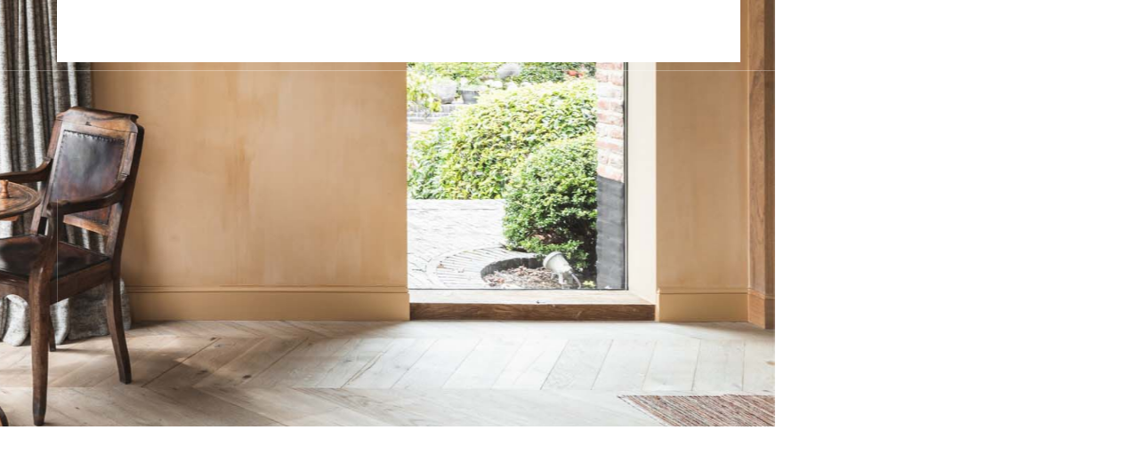

--- FILE ---
content_type: text/html
request_url: https://www.schilderwerkenblondeel.be/
body_size: 10523
content:
<!DOCTYPE html><!-- Last Published: Wed May 07 2025 07:33:10 GMT+0000 (Coordinated Universal Time) --><html data-wf-domain="www.schilderwerkenblondeel.be" data-wf-page="61d175bdbab9960e391b0504" data-wf-site="61d175bdbab996461a1b0503"><head><meta charset="utf-8"/><title>Schilderwerken Blondeel | Vakmanschap. Kwaliteit. Passie.</title><meta content="Met een oog voor detail en het gebruik van kwalitatieve materialen maakt Schilderwerken Blondeel het verschil. Ons doel? U het interieur van uw dromen bezorgen." name="description"/><meta content="Schilderwerken Blondeel | Vakmanschap. Kwaliteit. Passie." property="og:title"/><meta content="Met een oog voor detail en het gebruik van kwalitatieve materialen maakt Schilderwerken Blondeel het verschil. Ons doel? U het interieur van uw dromen bezorgen." property="og:description"/><meta content="https://cdn.prod.website-files.com/61d175bdbab996461a1b0503/61dca8d12f919120c7482e6b_frontpage-img.jpg" property="og:image"/><meta content="Schilderwerken Blondeel | Vakmanschap. Kwaliteit. Passie." property="twitter:title"/><meta content="Met een oog voor detail en het gebruik van kwalitatieve materialen maakt Schilderwerken Blondeel het verschil. Ons doel? U het interieur van uw dromen bezorgen." property="twitter:description"/><meta content="https://cdn.prod.website-files.com/61d175bdbab996461a1b0503/61dca8d12f919120c7482e6b_frontpage-img.jpg" property="twitter:image"/><meta property="og:type" content="website"/><meta content="summary_large_image" name="twitter:card"/><meta content="width=device-width, initial-scale=1" name="viewport"/><link href="https://cdn.prod.website-files.com/61d175bdbab996461a1b0503/css/schilderwerken-blondeel.shared.0e387aa8d.css" rel="stylesheet" type="text/css"/><style>@media (min-width:992px) {html.w-mod-js:not(.w-mod-ix) [data-w-id="8d0d4236-3920-2e0d-dd82-8423f69b88c8"] {-webkit-transform:translate3d(0, 0, 0) scale3d(1, 1, 1) rotateX(0) rotateY(0) rotateZ(0) skew(0, 0);-moz-transform:translate3d(0, 0, 0) scale3d(1, 1, 1) rotateX(0) rotateY(0) rotateZ(0) skew(0, 0);-ms-transform:translate3d(0, 0, 0) scale3d(1, 1, 1) rotateX(0) rotateY(0) rotateZ(0) skew(0, 0);transform:translate3d(0, 0, 0) scale3d(1, 1, 1) rotateX(0) rotateY(0) rotateZ(0) skew(0, 0);}html.w-mod-js:not(.w-mod-ix) [data-w-id="8d0d4236-3920-2e0d-dd82-8423f69b88d4"] {-webkit-transform:translate3d(0, 48px, 0) scale3d(0.8, 0.8, 1) rotateX(0) rotateY(0) rotateZ(0) skew(0, 20deg);-moz-transform:translate3d(0, 48px, 0) scale3d(0.8, 0.8, 1) rotateX(0) rotateY(0) rotateZ(0) skew(0, 20deg);-ms-transform:translate3d(0, 48px, 0) scale3d(0.8, 0.8, 1) rotateX(0) rotateY(0) rotateZ(0) skew(0, 20deg);transform:translate3d(0, 48px, 0) scale3d(0.8, 0.8, 1) rotateX(0) rotateY(0) rotateZ(0) skew(0, 20deg);opacity:0;display:flex;}html.w-mod-js:not(.w-mod-ix) [data-w-id="8d0d4236-3920-2e0d-dd82-8423f69b88c9"] {-webkit-transform:translate3d(0, 0, 0) scale3d(1, 1, 1) rotateX(0) rotateY(0) rotateZ(0) skew(0, 0);-moz-transform:translate3d(0, 0, 0) scale3d(1, 1, 1) rotateX(0) rotateY(0) rotateZ(0) skew(0, 0);-ms-transform:translate3d(0, 0, 0) scale3d(1, 1, 1) rotateX(0) rotateY(0) rotateZ(0) skew(0, 0);transform:translate3d(0, 0, 0) scale3d(1, 1, 1) rotateX(0) rotateY(0) rotateZ(0) skew(0, 0);}html.w-mod-js:not(.w-mod-ix) [data-w-id="8422512b-83f2-974c-8f61-dae1948b0138"] {-webkit-transform:translate3d(0, 80px, 0) scale3d(1, 1, 1) rotateX(0) rotateY(0) rotateZ(0) skew(0, 10deg);-moz-transform:translate3d(0, 80px, 0) scale3d(1, 1, 1) rotateX(0) rotateY(0) rotateZ(0) skew(0, 10deg);-ms-transform:translate3d(0, 80px, 0) scale3d(1, 1, 1) rotateX(0) rotateY(0) rotateZ(0) skew(0, 10deg);transform:translate3d(0, 80px, 0) scale3d(1, 1, 1) rotateX(0) rotateY(0) rotateZ(0) skew(0, 10deg);opacity:0;}html.w-mod-js:not(.w-mod-ix) [data-w-id="8422512b-83f2-974c-8f61-dae1948b0128"] {-webkit-transform:translate3d(0, 80px, 0) scale3d(1, 1, 1) rotateX(0) rotateY(0) rotateZ(0) skew(0, 10deg);-moz-transform:translate3d(0, 80px, 0) scale3d(1, 1, 1) rotateX(0) rotateY(0) rotateZ(0) skew(0, 10deg);-ms-transform:translate3d(0, 80px, 0) scale3d(1, 1, 1) rotateX(0) rotateY(0) rotateZ(0) skew(0, 10deg);transform:translate3d(0, 80px, 0) scale3d(1, 1, 1) rotateX(0) rotateY(0) rotateZ(0) skew(0, 10deg);opacity:0;}html.w-mod-js:not(.w-mod-ix) [data-w-id="8422512b-83f2-974c-8f61-dae1948b0148"] {-webkit-transform:translate3d(0, 80px, 0) scale3d(1, 1, 1) rotateX(0) rotateY(0) rotateZ(0) skew(0, 10deg);-moz-transform:translate3d(0, 80px, 0) scale3d(1, 1, 1) rotateX(0) rotateY(0) rotateZ(0) skew(0, 10deg);-ms-transform:translate3d(0, 80px, 0) scale3d(1, 1, 1) rotateX(0) rotateY(0) rotateZ(0) skew(0, 10deg);transform:translate3d(0, 80px, 0) scale3d(1, 1, 1) rotateX(0) rotateY(0) rotateZ(0) skew(0, 10deg);opacity:0;}html.w-mod-js:not(.w-mod-ix) [data-w-id="5aaa70b3-3cd0-8ebe-dee9-193f6a5c9b35"] {-webkit-transform:translate3d(0, 80px, 0) scale3d(1, 1, 1) rotateX(0) rotateY(0) rotateZ(0) skew(0, 10deg);-moz-transform:translate3d(0, 80px, 0) scale3d(1, 1, 1) rotateX(0) rotateY(0) rotateZ(0) skew(0, 10deg);-ms-transform:translate3d(0, 80px, 0) scale3d(1, 1, 1) rotateX(0) rotateY(0) rotateZ(0) skew(0, 10deg);transform:translate3d(0, 80px, 0) scale3d(1, 1, 1) rotateX(0) rotateY(0) rotateZ(0) skew(0, 10deg);opacity:0;}html.w-mod-js:not(.w-mod-ix) [data-w-id="5a60ab6e-88f9-86a6-2b71-bf5c1e80a3b2"] {-webkit-transform:translate3d(0, 80px, 0) scale3d(1, 1, 1) rotateX(0) rotateY(0) rotateZ(0) skew(0, 10deg);-moz-transform:translate3d(0, 80px, 0) scale3d(1, 1, 1) rotateX(0) rotateY(0) rotateZ(0) skew(0, 10deg);-ms-transform:translate3d(0, 80px, 0) scale3d(1, 1, 1) rotateX(0) rotateY(0) rotateZ(0) skew(0, 10deg);transform:translate3d(0, 80px, 0) scale3d(1, 1, 1) rotateX(0) rotateY(0) rotateZ(0) skew(0, 10deg);opacity:0;}}@media (max-width:991px) and (min-width:768px) {html.w-mod-js:not(.w-mod-ix) [data-w-id="8422512b-83f2-974c-8f61-dae1948b0138"] {-webkit-transform:translate3d(0, 80px, 0) scale3d(1, 1, 1) rotateX(0) rotateY(0) rotateZ(0) skew(0, 10deg);-moz-transform:translate3d(0, 80px, 0) scale3d(1, 1, 1) rotateX(0) rotateY(0) rotateZ(0) skew(0, 10deg);-ms-transform:translate3d(0, 80px, 0) scale3d(1, 1, 1) rotateX(0) rotateY(0) rotateZ(0) skew(0, 10deg);transform:translate3d(0, 80px, 0) scale3d(1, 1, 1) rotateX(0) rotateY(0) rotateZ(0) skew(0, 10deg);opacity:0;}html.w-mod-js:not(.w-mod-ix) [data-w-id="8422512b-83f2-974c-8f61-dae1948b0128"] {-webkit-transform:translate3d(0, 80px, 0) scale3d(1, 1, 1) rotateX(0) rotateY(0) rotateZ(0) skew(0, 10deg);-moz-transform:translate3d(0, 80px, 0) scale3d(1, 1, 1) rotateX(0) rotateY(0) rotateZ(0) skew(0, 10deg);-ms-transform:translate3d(0, 80px, 0) scale3d(1, 1, 1) rotateX(0) rotateY(0) rotateZ(0) skew(0, 10deg);transform:translate3d(0, 80px, 0) scale3d(1, 1, 1) rotateX(0) rotateY(0) rotateZ(0) skew(0, 10deg);opacity:0;}html.w-mod-js:not(.w-mod-ix) [data-w-id="8422512b-83f2-974c-8f61-dae1948b0148"] {-webkit-transform:translate3d(0, 80px, 0) scale3d(1, 1, 1) rotateX(0) rotateY(0) rotateZ(0) skew(0, 10deg);-moz-transform:translate3d(0, 80px, 0) scale3d(1, 1, 1) rotateX(0) rotateY(0) rotateZ(0) skew(0, 10deg);-ms-transform:translate3d(0, 80px, 0) scale3d(1, 1, 1) rotateX(0) rotateY(0) rotateZ(0) skew(0, 10deg);transform:translate3d(0, 80px, 0) scale3d(1, 1, 1) rotateX(0) rotateY(0) rotateZ(0) skew(0, 10deg);opacity:0;}html.w-mod-js:not(.w-mod-ix) [data-w-id="5aaa70b3-3cd0-8ebe-dee9-193f6a5c9b35"] {-webkit-transform:translate3d(0, 80px, 0) scale3d(1, 1, 1) rotateX(0) rotateY(0) rotateZ(0) skew(0, 10deg);-moz-transform:translate3d(0, 80px, 0) scale3d(1, 1, 1) rotateX(0) rotateY(0) rotateZ(0) skew(0, 10deg);-ms-transform:translate3d(0, 80px, 0) scale3d(1, 1, 1) rotateX(0) rotateY(0) rotateZ(0) skew(0, 10deg);transform:translate3d(0, 80px, 0) scale3d(1, 1, 1) rotateX(0) rotateY(0) rotateZ(0) skew(0, 10deg);opacity:0;}html.w-mod-js:not(.w-mod-ix) [data-w-id="5a60ab6e-88f9-86a6-2b71-bf5c1e80a3b2"] {-webkit-transform:translate3d(0, 80px, 0) scale3d(1, 1, 1) rotateX(0) rotateY(0) rotateZ(0) skew(0, 10deg);-moz-transform:translate3d(0, 80px, 0) scale3d(1, 1, 1) rotateX(0) rotateY(0) rotateZ(0) skew(0, 10deg);-ms-transform:translate3d(0, 80px, 0) scale3d(1, 1, 1) rotateX(0) rotateY(0) rotateZ(0) skew(0, 10deg);transform:translate3d(0, 80px, 0) scale3d(1, 1, 1) rotateX(0) rotateY(0) rotateZ(0) skew(0, 10deg);opacity:0;}}</style><link href="https://fonts.googleapis.com" rel="preconnect"/><link href="https://fonts.gstatic.com" rel="preconnect" crossorigin="anonymous"/><script src="https://ajax.googleapis.com/ajax/libs/webfont/1.6.26/webfont.js" type="text/javascript"></script><script type="text/javascript">WebFont.load({  google: {    families: ["Inter:100,200,300,regular,500,600,700,800,900"]  }});</script><script type="text/javascript">!function(o,c){var n=c.documentElement,t=" w-mod-";n.className+=t+"js",("ontouchstart"in o||o.DocumentTouch&&c instanceof DocumentTouch)&&(n.className+=t+"touch")}(window,document);</script><link href="https://cdn.prod.website-files.com/61d175bdbab996461a1b0503/62112458ad797e837952fe29_favicon-black.png" rel="shortcut icon" type="image/x-icon"/><link href="https://cdn.prod.website-files.com/61d175bdbab996461a1b0503/6211245c674f67e16084a877_webclip-black.png" rel="apple-touch-icon"/><!-- Finsweet Cookie Consent -->
<script async src="https://cdn.jsdelivr.net/npm/@finsweet/cookie-consent@1/fs-cc.js" fs-cc-mode="informational"></script>
</head><body><div class="set-all-components-to-display-none-and-use-this-div-to-create-a-symbol"><div fs-cc="banner" class="fs-cc-banner3_component"><div class="fs-cc-banner3_container"><div class="fs-cc-banner3_block"><div class="fs-cc-banner3_text">Cookie Policy</div><p class="fs-cc-banner3_paragraph">Wij gebruiken cookies om uw surfervaring op onze website te verbeteren. Meer info? <a href="/privacy-policy" class="link-4">Privacy Policy</a></p></div><div class="fs-cc-banner3_buttons-wrapper"><a fs-cc="deny" href="#" class="fs-cc-banner3_button fs-cc-button-alt w-inline-block"><div class="fs-cc-banner3_button-text">Weiger</div></a><a fs-cc="allow" href="#" class="fs-cc-banner3_button w-inline-block"><div class="fs-cc-banner3_button-text accept-text">Accepteer</div></a></div></div></div><div fs-cc="manager" class="fs-cc-manager4_component"><div fs-cc="open-preferences" role="button" tabindex="0" title="Cookie Preferences" aria-label="Cookie Preferences" class="fs-cc-manager4_button w-embed"><svg id="Layer_1" data-name="Layer 1" xmlns="http://www.w3.org/2000/svg" viewBox="0 0 20 19.96"><defs><style>.cls-1{fill:none;stroke:#000;stroke-linecap:round;stroke-linejoin:round;stroke-width:2px;}</style></defs><path class="cls-1" d="M464.23-22.58h0" transform="translate(-457.23 28.54)"/><path class="cls-1" d="M471.23-15.58h0" transform="translate(-457.23 28.54)"/><path class="cls-1" d="M465.23-13.58h0" transform="translate(-457.23 28.54)"/><path class="cls-1" d="M466.23-17.58h0" transform="translate(-457.23 28.54)"/><path class="cls-1" d="M461.23-18.58h0" transform="translate(-457.23 28.54)"/><path class="cls-1" d="M467.23-9.58a9,9,0,0,0,9-9,8.85,8.85,0,0,0-.15-1.64,3,3,0,0,1-1.85.64,3.05,3.05,0,0,1-1.5-.4,3,3,0,0,1-1.5.4,3,3,0,0,1-3-3,3.13,3.13,0,0,1,.21-1.11,3,3,0,0,1-2.21-2.89,3,3,0,0,1,.16-1,9,9,0,0,0-8.16,9A9,9,0,0,0,467.23-9.58Z" transform="translate(-457.23 28.54)"/></svg></div></div><div fs-cc-scroll="disable" fs-cc="preferences" class="fs-cc-prefs4_component"><div class="fs-cc-prefs4_form-wrapper w-form"><div fs-cc="close" class="fs-cc-prefs4_close"><div class="fs-cc-preferences4_close-icon w-embed"><svg fill="currentColor" aria-hidden="true" focusable="false" viewBox="0 0 16 16">
	<path d="M9.414 8l4.293-4.293-1.414-1.414L8 6.586 3.707 2.293 2.293 3.707 6.586 8l-4.293 4.293 1.414 1.414L8 9.414l4.293 4.293 1.414-1.414L9.414 8z"></path>
</svg></div></div><form id="cookie-preferences" name="wf-form-Cookie-Preferences" data-name="Cookie Preferences" method="get" class="fs-cc-prefs4_form" data-wf-page-id="61d175bdbab9960e391b0504" data-wf-element-id="635cb06b-8ada-84b9-704f-9c6cc2dd5b7c" data-turnstile-sitekey="0x4AAAAAAAQTptj2So4dx43e"><div class="fs-cc-prefs4_block"><div class="fs-cc-prefs4_header"><div class="fs-cc-prefs4_title">Pas uw voorkeuren aan</div></div><div class="fs-cc-prefs4_content"><div class="fs-cc-prefs4_option"><div class="fs-cc-prefs4_toggle-wrapper"><div class="fs-cc-prefs4_label">Essentieel </div><div>Verplicht</div></div><p class="fs-cc-prefs4_text">Deze items zijn nodig om de basisfunctionaliteit van de website mogelijk te maken.<br/></p></div><div class="fs-cc-prefs4_option"><div class="fs-cc-prefs4_toggle-wrapper"><div class="fs-cc-prefs4_label">Marketing</div><label class="w-checkbox fs-cc-prefs4_checkbox-field"><div class="w-checkbox-input w-checkbox-input--inputType-custom fs-cc-prefs4_checkbox"></div><input type="checkbox" id="marketing-2" name="marketing-2" data-name="Marketing 2" fs-cc-checkbox="marketing" style="opacity:0;position:absolute;z-index:-1"/><span for="marketing-2" class="fs-cc-prefs4_checkbox-label w-form-label">Essential</span></label></div><p class="fs-cc-prefs4_text">Deze items worden gebruikt om advertenties aan te bieden die relevanter zijn voor u en uw interesses.<br/></p></div></div><div class="fs-cc-prefs4_content"><div class="fs-cc-prefs4_option"><div class="fs-cc-prefs4_toggle-wrapper"><div class="fs-cc-prefs4_label">Analytics</div><label class="w-checkbox fs-cc-prefs4_checkbox-field"><div class="w-checkbox-input w-checkbox-input--inputType-custom fs-cc-prefs4_checkbox"></div><input type="checkbox" id="analytics-2" name="analytics-2" data-name="Analytics 2" fs-cc-checkbox="analytics" style="opacity:0;position:absolute;z-index:-1"/><span for="analytics-2" class="fs-cc-prefs4_checkbox-label w-form-label">Essential</span></label></div><p class="fs-cc-prefs4_text">Deze items helpen de websitebeheerder te begrijpen hoe zijn website presteert, hoe bezoekers met de site interageren, en of er technische problemen zijn.<br/></p></div><div class="fs-cc-prefs4_option"><div class="fs-cc-prefs4_toggle-wrapper"><div class="fs-cc-prefs4_label">Personalisering</div><label class="w-checkbox fs-cc-prefs4_checkbox-field"><div class="w-checkbox-input w-checkbox-input--inputType-custom fs-cc-prefs4_checkbox"></div><input type="checkbox" id="personalization-2" name="personalization-2" data-name="Personalization 2" fs-cc-checkbox="personalization" style="opacity:0;position:absolute;z-index:-1"/><span for="personalization-2" class="fs-cc-prefs4_checkbox-label w-form-label">Essential</span></label></div><p class="fs-cc-prefs4_text">Met deze items kan de website keuzes die u maakt (zoals uw gebruikersnaam, taal of de regio waarin u zich bevindt) onthouden en verbeterde, meer persoonlijke functies bieden.<br/></p></div></div></div><div class="fs-cc-prefs4_button-wrapper"><a fs-cc="deny" href="#" class="fs-cc-prefs4_button">Verwijder alle cookies</a><input type="submit" data-wait="Even wachten..." class="fs-cc-prefs4_submit w-button" value="Opslaan"/></div></form><div class="w-form-done"></div><div class="w-form-fail"></div></div><div fs-cc="close" class="fs-cc-prefs4_overlay"></div></div></div><div class="preloader"><div class="preloader-middle"><div class="left-preloader"></div><div class="middle-preloader"><div class="stripe-preloader left"></div><div class="stripe-preloader middle"></div><div class="stripe-preloader right"></div></div><div class="right-preloader"></div></div></div><div data-collapse="medium" data-animation="default" data-duration="400" data-easing="ease" data-easing2="ease" role="banner" class="navbar w-nav"><div class="grid-wrapper"><div class="menu-content"><div class="block-divider"><div class="navigation-link-wrapper"><a href="/over-ons" class="nav-link-block w-inline-block"><div class="block-color-1"></div><div class="block-color-2"></div><div data-w-id="3a96afb7-9080-4928-d3ff-349b0fd238d2" class="menu-item-text">Over ons</div></a><a href="/diensten" class="nav-link-block dienst-nav-link w-inline-block"><div class="block-color-1"></div><div class="block-color-2"></div><div data-w-id="40eb3fc4-3dce-aa3e-6d97-40317ac0a2d7" class="menu-item-text">Diensten</div></a><a href="/projecten" class="nav-link-block w-inline-block"><div class="block-color-1"></div><div class="block-color-2"></div><div data-w-id="92b6347b-1b0a-626d-79dc-a68289bb98c9" class="menu-item-text">Projecten</div></a><a href="/contact" class="nav-link-block w-inline-block"><div class="block-color-1"></div><div class="block-color-2"></div><div data-w-id="b43b3406-b942-ba54-2f19-497aafda8df5" class="menu-item-text">Contact</div></a></div></div></div><div id="w-node-_160fce95-21aa-540f-287d-d8f7842299c2-842299c0" class="navigation-bar"><div class="navigation"><div id="w-node-_160fce95-21aa-540f-287d-d8f7842299c4-842299c0" class="nav-left"><a href="/" aria-current="page" class="brand w-nav-brand w--current"><img src="https://cdn.prod.website-files.com/61d175bdbab996461a1b0503/61dae132191c47628836e163_blondeel-logo-white.svg" loading="lazy" alt="" class="image"/></a><div id="w-node-_160fce95-21aa-540f-287d-d8f7842299ca-842299c0" class="nav-separator"></div><nav role="navigation" id="w-node-_58b303bf-5437-138a-c205-282ec59dc414-842299c0" class="nav-menu w-nav-menu"><div class="menu-grid"><a href="/over-ons" class="nav-link w-inline-block"><div class="nav-link-inline"><div class="nav-link-3">Over ons</div><div class="nav-line"></div></div></a><a href="/diensten" class="nav-link dienst-nav-link w-inline-block"><div class="nav-link-inline"><div class="nav-link-3">diensten</div><div class="nav-line"></div></div></a><a href="/projecten" class="nav-link w-inline-block"><div class="nav-link-inline"><div class="nav-link-3">projecten</div><div class="nav-line"></div></div></a></div></nav></div><div id="w-node-_160fce95-21aa-540f-287d-d8f7842299d5-842299c0" class="nav-right"><div id="w-node-_160fce95-21aa-540f-287d-d8f7842299d6-842299c0" class="social-icon-wrapper"><a href="https://www.instagram.com/schilderwerken_blondeel/" target="_blank" class="social-icon w-inline-block"><img src="https://cdn.prod.website-files.com/61d175bdbab996461a1b0503/61dad3eca297a0ae66766cd6_Light-instagram.svg" loading="lazy" alt="" class="icon"/><div class="social-hover-wrapper"><div class="social-outline"></div></div></a><a href="https://www.facebook.com/Schilderwerkenblondeel/" target="_blank" class="social-icon w-inline-block"><div class="social-hover-wrapper"><div class="social-outline"></div></div><img src="https://cdn.prod.website-files.com/61d175bdbab996461a1b0503/61e19299098e7a2e1f902147_full-facebook.svg" loading="lazy" alt="" class="icon"/></a></div><a href="/contact" data-w-id="160fce95-21aa-540f-287d-d8f7842299e3" class="navigation-button w-inline-block"><div id="w-node-_160fce95-21aa-540f-287d-d8f7842299e4-842299c0" class="text-block">Contact</div><div id="w-node-_160fce95-21aa-540f-287d-d8f7842299e6-842299c0" class="button-hover-outline left"><div class="solid-button-outline nav-outline"></div></div><div id="w-node-_160fce95-21aa-540f-287d-d8f7842299e8-842299c0" class="button-hover-outline middle"><div class="solid-button-outline middle nav-outline"></div></div><div id="w-node-_160fce95-21aa-540f-287d-d8f7842299ea-842299c0" class="button-hover-outline right"><div class="solid-button-outline right nav-outline"></div></div></a></div><div id="w-node-_160fce95-21aa-540f-287d-d8f7842299ec-842299c0" class="menu-button w-nav-button"><div class="menu-link"><div data-w-id="22de5078-c8fc-1411-59f4-7bffa79c781d" data-is-ix2-target="1" class="menu-icon" data-animation-type="lottie" data-src="https://cdn.prod.website-files.com/61d175bdbab996461a1b0503/61f3027f1fb86f84e7577749_white-hamburger.json" data-loop="0" data-direction="1" data-autoplay="0" data-renderer="svg" data-default-duration="2.4791666666666665" data-duration="0" data-ix2-initial-state="0"></div></div></div></div></div><div id="w-node-_160fce95-21aa-540f-287d-d8f7842299ef-842299c0" class="nav-cover"></div></div></div><div class="page-wrapper"><div class="stripe-wrapper"><div class="wrapper no-padding"><div class="stripe-container"><div class="pin-stripe hide-horizontal-mobile"></div><div class="pin-stripe hide-tablet"></div><div class="pin-stripe"></div><div class="pin-stripe"></div></div></div></div><div data-w-id="dc413593-421d-85d6-29a9-b0cc9c39f975" class="hero-section"><div class="stripe-wrapper-2 div-block"><div class="wrapper no-padding"><div class="stripe-container"><div class="pin-stripe white"></div><div class="pin-stripe white hide-tablet"></div><div class="pin-stripe white hide-horizontal-mobile"></div><div class="pin-stripe white"></div></div></div></div><div class="grid-wrapper"><div id="w-node-dc413593-421d-85d6-29a9-b0cc9c39f977-391b0504" class="hero-slider-wrapper"><div data-delay="6000" data-animation="over" class="hero-slider w-slider" data-autoplay="false" data-easing="ease" data-hide-arrows="false" data-disable-swipe="true" data-autoplay-limit="0" data-nav-spacing="3" data-duration="0" data-infinite="true"><div class="hero-bottom right"></div><div class="verticle-hero-line"><div id="w-node-dc413593-421d-85d6-29a9-b0cc9c39f97b-391b0504" class="verticle-line bottom"></div><div id="w-node-dc413593-421d-85d6-29a9-b0cc9c39f97c-391b0504" class="verticle-line"></div></div><div class="mask w-slider-mask"><div class="main-slide w-slide"><div class="slider-background-wrapper"><div class="slider-background-circle"><div style="-webkit-transform:translate3d(0, 0, 0) scale3d(1.2, 1.2, 1) rotateX(0) rotateY(0) rotateZ(0) skew(0, 0);-moz-transform:translate3d(0, 0, 0) scale3d(1.2, 1.2, 1) rotateX(0) rotateY(0) rotateZ(0) skew(0, 0);-ms-transform:translate3d(0, 0, 0) scale3d(1.2, 1.2, 1) rotateX(0) rotateY(0) rotateZ(0) skew(0, 0);transform:translate3d(0, 0, 0) scale3d(1.2, 1.2, 1) rotateX(0) rotateY(0) rotateZ(0) skew(0, 0)" class="slider-background"><div class="overlay"></div></div></div></div><div class="hero-content"><div id="w-node-dc413593-421d-85d6-29a9-b0cc9c39f984-391b0504" class="hero-intro"><div class="stacked-title"><div><div class="clip"><h1 style="-webkit-transform:translate3d(0, 100%, 0) scale3d(1, 1, 1) rotateX(0) rotateY(0) rotateZ(0) skew(0, 10deg);-moz-transform:translate3d(0, 100%, 0) scale3d(1, 1, 1) rotateX(0) rotateY(0) rotateZ(0) skew(0, 10deg);-ms-transform:translate3d(0, 100%, 0) scale3d(1, 1, 1) rotateX(0) rotateY(0) rotateZ(0) skew(0, 10deg);transform:translate3d(0, 100%, 0) scale3d(1, 1, 1) rotateX(0) rotateY(0) rotateZ(0) skew(0, 10deg);opacity:0" class="xxl-heading one">Vakmanschap. Kwaliteit. Passie.</h1></div></div><div class="clip"><div class="medium-width"><div style="-webkit-transform:translate3d(0, 100%, 0) scale3d(1, 1, 1) rotateX(0) rotateY(0) rotateZ(0) skew(0, 10deg);-moz-transform:translate3d(0, 100%, 0) scale3d(1, 1, 1) rotateX(0) rotateY(0) rotateZ(0) skew(0, 10deg);-ms-transform:translate3d(0, 100%, 0) scale3d(1, 1, 1) rotateX(0) rotateY(0) rotateZ(0) skew(0, 10deg);transform:translate3d(0, 100%, 0) scale3d(1, 1, 1) rotateX(0) rotateY(0) rotateZ(0) skew(0, 10deg);opacity:0" class="frontpage-body-display light">Met een oog voor detail en het gebruik van kwalitatieve materialen maken we het verschil. Ons doel? U het interieur van uw dromen bezorgen.</div></div></div></div><div id="w-node-dc413593-421d-85d6-29a9-b0cc9c39f991-391b0504" style="-webkit-transform:translate3d(0, 100%, 0) scale3d(1, 1, 1) rotateX(0) rotateY(0) rotateZ(0) skew(0, 10deg);-moz-transform:translate3d(0, 100%, 0) scale3d(1, 1, 1) rotateX(0) rotateY(0) rotateZ(0) skew(0, 10deg);-ms-transform:translate3d(0, 100%, 0) scale3d(1, 1, 1) rotateX(0) rotateY(0) rotateZ(0) skew(0, 10deg);transform:translate3d(0, 100%, 0) scale3d(1, 1, 1) rotateX(0) rotateY(0) rotateZ(0) skew(0, 10deg);opacity:0" class="frontpage-button-box"><a href="/projecten" data-w-id="dc413593-421d-85d6-29a9-b0cc9c39f992" class="outline-button light first w-inline-block"><div id="w-node-dc413593-421d-85d6-29a9-b0cc9c39f993-391b0504" class="button-text">projecten</div><div id="w-node-dc413593-421d-85d6-29a9-b0cc9c39f995-391b0504" class="button-hover-outline left"><div class="solid-button-outline light"></div></div><div id="w-node-dc413593-421d-85d6-29a9-b0cc9c39f997-391b0504" class="button-hover-outline right"><div class="solid-button-outline right light"></div></div><div id="w-node-dc413593-421d-85d6-29a9-b0cc9c39f999-391b0504" class="button-hover-outline middle"><div class="solid-button-outline middle light"></div></div></a><a href="/contact" class="outline-button light w-inline-block"><div id="w-node-_712e1f9a-182b-2f62-e2fc-7010711eb926-391b0504" class="button-text">maak een afspraak</div><div id="w-node-_712e1f9a-182b-2f62-e2fc-7010711eb928-391b0504" class="button-hover-outline left"><div class="solid-button-outline light"></div></div><div id="w-node-_712e1f9a-182b-2f62-e2fc-7010711eb92a-391b0504" class="button-hover-outline right"><div class="solid-button-outline right light"></div></div><div id="w-node-_712e1f9a-182b-2f62-e2fc-7010711eb92c-391b0504" class="button-hover-outline middle"><div class="solid-button-outline middle light"></div></div></a></div></div></div></div><div class="main-slide w-slide"><div class="slider-background-wrapper"><div class="slider-background-circle"><div class="slider-background two"><div class="overlay"></div></div></div></div><div class="hero-content"><div id="w-node-_0e89f47b-06bb-0377-e7d8-cf4035a0453c-391b0504" class="hero-intro"><div class="stacked-title"><div><div class="clip"><h1 style="-webkit-transform:translate3d(0, 100%, 0) scale3d(1, 1, 1) rotateX(0) rotateY(0) rotateZ(0) skew(0, 10deg);-moz-transform:translate3d(0, 100%, 0) scale3d(1, 1, 1) rotateX(0) rotateY(0) rotateZ(0) skew(0, 10deg);-ms-transform:translate3d(0, 100%, 0) scale3d(1, 1, 1) rotateX(0) rotateY(0) rotateZ(0) skew(0, 10deg);transform:translate3d(0, 100%, 0) scale3d(1, 1, 1) rotateX(0) rotateY(0) rotateZ(0) skew(0, 10deg);opacity:0" class="xxl-heading one">Vakmanschap. Kwaliteit. Passie.</h1></div></div><div class="clip"><div class="medium-width"><div style="-webkit-transform:translate3d(0, 100%, 0) scale3d(1, 1, 1) rotateX(0) rotateY(0) rotateZ(0) skew(0, 10deg);-moz-transform:translate3d(0, 100%, 0) scale3d(1, 1, 1) rotateX(0) rotateY(0) rotateZ(0) skew(0, 10deg);-ms-transform:translate3d(0, 100%, 0) scale3d(1, 1, 1) rotateX(0) rotateY(0) rotateZ(0) skew(0, 10deg);transform:translate3d(0, 100%, 0) scale3d(1, 1, 1) rotateX(0) rotateY(0) rotateZ(0) skew(0, 10deg);opacity:0" class="frontpage-body-display light">Met een oog voor detail en het gebruik van kwalitatieve materialen maken we het verschil. Ons doel? U het interieur van uw dromen bezorgen.</div></div></div></div><div id="w-node-_0e89f47b-06bb-0377-e7d8-cf4035a04546-391b0504" class="frontpage-clip"><a href="/projecten" class="outline-button light first w-inline-block"><div id="w-node-_0e89f47b-06bb-0377-e7d8-cf4035a04548-391b0504" class="button-text">projecten</div><div id="w-node-_0e89f47b-06bb-0377-e7d8-cf4035a0454a-391b0504" class="button-hover-outline left"><div class="solid-button-outline light"></div></div><div id="w-node-_0e89f47b-06bb-0377-e7d8-cf4035a0454c-391b0504" class="button-hover-outline right"><div class="solid-button-outline right light"></div></div><div id="w-node-_0e89f47b-06bb-0377-e7d8-cf4035a0454e-391b0504" class="button-hover-outline middle"><div class="solid-button-outline middle light"></div></div></a><a href="/contact" class="outline-button light w-inline-block"><div id="w-node-_0e89f47b-06bb-0377-e7d8-cf4035a04551-391b0504" class="button-text">maak een afspraak</div><div id="w-node-_0e89f47b-06bb-0377-e7d8-cf4035a04553-391b0504" class="button-hover-outline left"><div class="solid-button-outline light"></div></div><div id="w-node-_0e89f47b-06bb-0377-e7d8-cf4035a04555-391b0504" class="button-hover-outline right"><div class="solid-button-outline right light"></div></div><div id="w-node-_0e89f47b-06bb-0377-e7d8-cf4035a04557-391b0504" class="button-hover-outline middle"><div class="solid-button-outline middle light"></div></div></a></div></div></div></div><div class="main-slide w-slide"><div class="slider-background-wrapper"><div class="slider-background-circle"><div class="slider-background three"><div class="overlay"></div></div></div></div><div class="hero-content"><div id="w-node-d668935b-a8b5-ef72-62de-05eb3609d801-391b0504" class="hero-intro"><div class="stacked-title"><div><div class="clip"><h1 style="-webkit-transform:translate3d(0, 100%, 0) scale3d(1, 1, 1) rotateX(0) rotateY(0) rotateZ(0) skew(0, 10deg);-moz-transform:translate3d(0, 100%, 0) scale3d(1, 1, 1) rotateX(0) rotateY(0) rotateZ(0) skew(0, 10deg);-ms-transform:translate3d(0, 100%, 0) scale3d(1, 1, 1) rotateX(0) rotateY(0) rotateZ(0) skew(0, 10deg);transform:translate3d(0, 100%, 0) scale3d(1, 1, 1) rotateX(0) rotateY(0) rotateZ(0) skew(0, 10deg);opacity:0" class="xxl-heading one">Vakmanschap. Kwaliteit. Passie.</h1></div></div><div class="clip"><div class="medium-width"><div style="-webkit-transform:translate3d(0, 100%, 0) scale3d(1, 1, 1) rotateX(0) rotateY(0) rotateZ(0) skew(0, 10deg);-moz-transform:translate3d(0, 100%, 0) scale3d(1, 1, 1) rotateX(0) rotateY(0) rotateZ(0) skew(0, 10deg);-ms-transform:translate3d(0, 100%, 0) scale3d(1, 1, 1) rotateX(0) rotateY(0) rotateZ(0) skew(0, 10deg);transform:translate3d(0, 100%, 0) scale3d(1, 1, 1) rotateX(0) rotateY(0) rotateZ(0) skew(0, 10deg);opacity:0" class="frontpage-body-display light">Met een oog voor detail en het gebruik van kwalitatieve materialen maken we het verschil. Ons doel? U het interieur van uw dromen bezorgen.</div></div></div></div><div id="w-node-d668935b-a8b5-ef72-62de-05eb3609d80b-391b0504" class="frontpage-clip"><a href="/projecten" class="outline-button light first w-inline-block"><div id="w-node-d668935b-a8b5-ef72-62de-05eb3609d80d-391b0504" class="button-text">projecten</div><div id="w-node-d668935b-a8b5-ef72-62de-05eb3609d80f-391b0504" class="button-hover-outline left"><div class="solid-button-outline light"></div></div><div id="w-node-d668935b-a8b5-ef72-62de-05eb3609d811-391b0504" class="button-hover-outline right"><div class="solid-button-outline right light"></div></div><div id="w-node-d668935b-a8b5-ef72-62de-05eb3609d813-391b0504" class="button-hover-outline middle"><div class="solid-button-outline middle light"></div></div></a><a href="/contact" class="outline-button light w-inline-block"><div id="w-node-d668935b-a8b5-ef72-62de-05eb3609d816-391b0504" class="button-text">maak een afspraak</div><div id="w-node-d668935b-a8b5-ef72-62de-05eb3609d818-391b0504" class="button-hover-outline left"><div class="solid-button-outline light"></div></div><div id="w-node-d668935b-a8b5-ef72-62de-05eb3609d81a-391b0504" class="button-hover-outline right"><div class="solid-button-outline right light"></div></div><div id="w-node-d668935b-a8b5-ef72-62de-05eb3609d81c-391b0504" class="button-hover-outline middle"><div class="solid-button-outline middle light"></div></div></a></div></div></div></div><div class="main-slide w-slide"><div class="slider-background-wrapper"><div class="slider-background-circle"><div class="slider-background four"><div class="overlay"></div></div></div></div><div class="hero-content"><div id="w-node-_55d4c3b8-a7eb-cbca-4617-1ebeebeae8e1-391b0504" class="hero-intro"><div class="stacked-title"><div><div class="clip"><h1 style="-webkit-transform:translate3d(0, 100%, 0) scale3d(1, 1, 1) rotateX(0) rotateY(0) rotateZ(0) skew(0, 10deg);-moz-transform:translate3d(0, 100%, 0) scale3d(1, 1, 1) rotateX(0) rotateY(0) rotateZ(0) skew(0, 10deg);-ms-transform:translate3d(0, 100%, 0) scale3d(1, 1, 1) rotateX(0) rotateY(0) rotateZ(0) skew(0, 10deg);transform:translate3d(0, 100%, 0) scale3d(1, 1, 1) rotateX(0) rotateY(0) rotateZ(0) skew(0, 10deg);opacity:0" class="xxl-heading one">Vakmanschap. Kwaliteit. Passie.</h1></div></div><div class="clip"><div class="medium-width"><div style="-webkit-transform:translate3d(0, 100%, 0) scale3d(1, 1, 1) rotateX(0) rotateY(0) rotateZ(0) skew(0, 10deg);-moz-transform:translate3d(0, 100%, 0) scale3d(1, 1, 1) rotateX(0) rotateY(0) rotateZ(0) skew(0, 10deg);-ms-transform:translate3d(0, 100%, 0) scale3d(1, 1, 1) rotateX(0) rotateY(0) rotateZ(0) skew(0, 10deg);transform:translate3d(0, 100%, 0) scale3d(1, 1, 1) rotateX(0) rotateY(0) rotateZ(0) skew(0, 10deg);opacity:0" class="frontpage-body-display light">Met een oog voor detail en het gebruik van kwalitatieve materialen maken we het verschil. Ons doel? U het interieur van uw dromen bezorgen.</div></div></div></div><div id="w-node-_55d4c3b8-a7eb-cbca-4617-1ebeebeae8eb-391b0504" class="frontpage-clip"><a href="/projecten" class="outline-button light first w-inline-block"><div id="w-node-_55d4c3b8-a7eb-cbca-4617-1ebeebeae8ed-391b0504" class="button-text">projecten</div><div id="w-node-_55d4c3b8-a7eb-cbca-4617-1ebeebeae8ef-391b0504" class="button-hover-outline left"><div class="solid-button-outline light"></div></div><div id="w-node-_55d4c3b8-a7eb-cbca-4617-1ebeebeae8f1-391b0504" class="button-hover-outline right"><div class="solid-button-outline right light"></div></div><div id="w-node-_55d4c3b8-a7eb-cbca-4617-1ebeebeae8f3-391b0504" class="button-hover-outline middle"><div class="solid-button-outline middle light"></div></div></a><a href="/contact" class="outline-button light w-inline-block"><div id="w-node-_55d4c3b8-a7eb-cbca-4617-1ebeebeae8f6-391b0504" class="button-text">maak een afspraak</div><div id="w-node-_55d4c3b8-a7eb-cbca-4617-1ebeebeae8f8-391b0504" class="button-hover-outline left"><div class="solid-button-outline light"></div></div><div id="w-node-_55d4c3b8-a7eb-cbca-4617-1ebeebeae8fa-391b0504" class="button-hover-outline right"><div class="solid-button-outline right light"></div></div><div id="w-node-_55d4c3b8-a7eb-cbca-4617-1ebeebeae8fc-391b0504" class="button-hover-outline middle"><div class="solid-button-outline middle light"></div></div></a></div></div></div></div></div><div class="hero-slide-arrow w-slider-arrow-left"><div class="circle-button"><div id="w-node-dc413593-421d-85d6-29a9-b0cc9c39f9d7-391b0504" class="circle-outline-right left"><div class="circle-outline left"></div><div class="circle-hover-clip two left"><div class="circle-outline left light"></div></div></div><div id="w-node-dc413593-421d-85d6-29a9-b0cc9c39f9db-391b0504" class="circle-outline-top"><div class="circle-outline"></div><div class="circle-hover-clip left one"><div class="circle-outline light"></div></div></div><div id="w-node-dc413593-421d-85d6-29a9-b0cc9c39f9df-391b0504" class="circle-outline-bottom"><div class="circle-outline bottom"></div><div class="circle-hover-clip left one"><div class="circle-outline bottom-left light"></div></div></div><div id="w-node-dc413593-421d-85d6-29a9-b0cc9c39f9e3-391b0504" class="circle-link-text left"><img src="https://cdn.prod.website-files.com/61d175bdbab996461a1b0503/61dad3fb0bdf29e0548451aa_chevron-left(24x24)%402x.svg" loading="lazy" alt="" class="arrow"/><div class="slider-link-text">VORIG</div></div></div></div><div class="hero-slide-arrow right w-slider-arrow-right"><div class="circle-button"><div id="w-node-dc413593-421d-85d6-29a9-b0cc9c39f9e9-391b0504" class="circle-outline-right"><div class="circle-outline right"></div><div class="circle-hover-clip two"><div class="circle-outline right light"></div></div></div><div id="w-node-dc413593-421d-85d6-29a9-b0cc9c39f9ed-391b0504" class="circle-outline-top"><div class="circle-outline"></div><div class="circle-hover-clip one"><div class="circle-outline top light"></div></div></div><div id="w-node-dc413593-421d-85d6-29a9-b0cc9c39f9f1-391b0504" class="circle-outline-bottom"><div class="circle-outline bottom"></div><div class="circle-hover-clip one"><div class="circle-outline bottom light"></div></div></div><div id="w-node-dc413593-421d-85d6-29a9-b0cc9c39f9f5-391b0504" class="circle-link-text"><div class="slider-link-text">VOLGEND</div><img src="https://cdn.prod.website-files.com/61d175bdbab996461a1b0503/61dad3fb0bdf294ed08451b1_chevron-right(24x24)%402x.svg" loading="lazy" id="w-node-dc413593-421d-85d6-29a9-b0cc9c39f9f8-391b0504" alt="" class="arrow"/></div></div></div><a href="#diensten-section" class="circle-scroll-link w-inline-block"><div class="scroll-indicator"><div style="-webkit-transform:translate3d(0, -100%, 0) scale3d(1, 1, 1) rotateX(0) rotateY(0) rotateZ(0) skew(0, 0);-moz-transform:translate3d(0, -100%, 0) scale3d(1, 1, 1) rotateX(0) rotateY(0) rotateZ(0) skew(0, 0);-ms-transform:translate3d(0, -100%, 0) scale3d(1, 1, 1) rotateX(0) rotateY(0) rotateZ(0) skew(0, 0);transform:translate3d(0, -100%, 0) scale3d(1, 1, 1) rotateX(0) rotateY(0) rotateZ(0) skew(0, 0)" class="indicator-fill"></div></div></a><div class="slide-nav w-slider-nav w-round"></div></div></div><div id="w-node-dc413593-421d-85d6-29a9-b0cc9c39f9fa-391b0504" class="hero-bottom"></div></div></div><div id="diensten-section" class="section"><div class="wrapper"><div data-w-id="198548f7-5617-f596-8e6e-8d158c2249c1" class="tripple-grid"><div id="w-node-_198548f7-5617-f596-8e6e-8d158c2249c2-391b0504" class="intro-wrapper"><div class="subtitle-wrapper"><div style="-webkit-transform:translate3d(0, 100%, 0) scale3d(1, 1, 1) rotateX(0) rotateY(0) rotateZ(0) skew(0, 10deg);-moz-transform:translate3d(0, 100%, 0) scale3d(1, 1, 1) rotateX(0) rotateY(0) rotateZ(0) skew(0, 10deg);-ms-transform:translate3d(0, 100%, 0) scale3d(1, 1, 1) rotateX(0) rotateY(0) rotateZ(0) skew(0, 10deg);transform:translate3d(0, 100%, 0) scale3d(1, 1, 1) rotateX(0) rotateY(0) rotateZ(0) skew(0, 10deg);opacity:0" class="subtitle">diensten</div></div><div class="clip-2"><h1 style="-webkit-transform:translate3d(0, 100%, 0) scale3d(1, 1, 1) rotateX(0) rotateY(0) rotateZ(0) skew(0, 10deg);-moz-transform:translate3d(0, 100%, 0) scale3d(1, 1, 1) rotateX(0) rotateY(0) rotateZ(0) skew(0, 10deg);-ms-transform:translate3d(0, 100%, 0) scale3d(1, 1, 1) rotateX(0) rotateY(0) rotateZ(0) skew(0, 10deg);transform:translate3d(0, 100%, 0) scale3d(1, 1, 1) rotateX(0) rotateY(0) rotateZ(0) skew(0, 10deg);opacity:0" class="large-heading">Waar we goed in zijn.</h1></div></div><div id="w-node-_198548f7-5617-f596-8e6e-8d158c2249c9-391b0504" class="clip-2"><a href="/contact" class="button-2 grey-outline small w-inline-block"><div class="button-text">contacteer ons</div></a></div></div><div class="services-grid home"><div data-w-id="8422512b-83f2-974c-8f61-dae1948b0128" class="card-hover-item"><div class="card-circle-2"></div><div class="services-card-2"><div class="icon-3"><img src="https://cdn.prod.website-files.com/61d175bdbab996461a1b0503/61f0766cde4bcb5230350b4a_technieken-icon-white.svg" loading="lazy" alt="algemene schilderwerken" class="image-2"/></div><div class="feature-card-info"><div class="feature-card-description-2"><h3 class="heading-dienst">Algemene schilderwerken</h3><div class="body-display-2">Verfijnd, kwalitatief en duurzaam schilderwerk voor zowel binnen als buiten. We kiezen steeds voor duurzame materialen, voor een tijdloos resultaat.</div></div><div class="card-button-wrapper"><div class="clip-2"><a href="/contact" class="button-2 grey-outline small w-inline-block"><div class="button-text-2">contacteer ons</div></a></div></div></div></div></div><div data-w-id="8422512b-83f2-974c-8f61-dae1948b0138" class="card-hover-item"><div class="card-circle-2"></div><div class="services-card-2"><div class="icon-3"><img src="https://cdn.prod.website-files.com/61d175bdbab996461a1b0503/61f075fd4bd85c3e78a29328_schilderwerken-icon-white.svg" loading="lazy" alt="decoratieve technieken"/></div><div class="feature-card-info"><div class="feature-card-description-2"><h3 class="heading-dienst">Decoratieve technieken</h3><div class="body-display-2">Bij ons kan u terecht voor de klassieke alsook de hedendaagse decoratieve afwerkingen zoals aqua sensa, mortex, stucco, kaleien, kalk, klei- &amp; leem technieken.</div></div><div class="card-button-wrapper"><div class="clip-2"><a href="/contact" class="button-2 grey-outline small w-inline-block"><div class="button-text-2">contacteer ons</div></a></div></div></div></div></div><div data-w-id="8422512b-83f2-974c-8f61-dae1948b0148" class="card-hover-item"><div class="card-circle-2"></div><div class="services-card-2"><div class="icon-3"><img src="https://cdn.prod.website-files.com/61d175bdbab996461a1b0503/61f076520f30421a843371a8_plamuurwerken-icon-white.svg" loading="lazy" alt="plamuurwerken"/></div><div class="feature-card-info"><div class="feature-card-description-2"><h3 class="heading-dienst">Plamuurwerken</h3><div class="body-display-2">Om een strak eindresultaat te bekomen is het zeer belangrijk om muren en plafonds zo egaal mogelijk af te werken. Hierbij streven wij steeds naar perfectie.</div></div><div class="card-button-wrapper"><div class="clip-2"><a href="/contact" class="button-2 grey-outline small w-inline-block"><div class="button-text-2">contacteer ons</div></a></div></div></div></div></div><div data-w-id="5a60ab6e-88f9-86a6-2b71-bf5c1e80a3b2" class="card-hover-item"><div class="card-circle-2"></div><div class="services-card-2"><div class="icon-3"><img src="https://cdn.prod.website-files.com/61d175bdbab996461a1b0503/61f0765ede4bac186435ca1f_kleuradvies-icon-white.svg" loading="lazy" alt="Professioneel kleuradvies"/></div><div class="feature-card-info"><div class="feature-card-description-2"><h3 class="heading-dienst">Professioneel kleuradvies</h3><div class="body-display-2">Kleuren combineren met nieuwe of bestaande meubels/materialen. We combineren schilderwerk met texturen en technieken voor de perfecte match.</div></div><div class="card-button-wrapper"><div class="clip-2"><a href="/contact" class="button-2 grey-outline small w-inline-block"><div class="button-text-2">contacteer ons</div></a></div></div></div></div></div><div data-w-id="5aaa70b3-3cd0-8ebe-dee9-193f6a5c9b35" class="card-hover-item"><div class="card-circle-2"></div><div class="services-card-2"><div class="icon-3"><img src="https://cdn.prod.website-files.com/61d175bdbab996461a1b0503/61f07677757cb2237d5ce313_raamdecoratie-icon-white.svg" loading="lazy" alt="Raamdecoratie"/></div><div class="feature-card-info"><div class="feature-card-description-2"><h3 class="heading-dienst">Raamdecoratie</h3><div class="body-display-2">We matchen het interieur met de bijpassende raamdecoratie. Daarbij kiezen we steeds voor de meest kwalitatieve en duurzame stoffen of materialen.</div></div><div class="card-button-wrapper"><div class="clip-2"><a href="/contact" class="button-2 grey-outline small w-inline-block"><div class="button-text-2">contacteer ons</div></a></div></div></div></div></div></div></div></div><div data-w-id="935e86c0-b624-46d3-9dea-f0d62151261d" class="section video-section"><div class="wrapper"><div class="dual-client-wrapper"><div class="quote-info"><div id="w-node-_935e86c0-b624-46d3-9dea-f0d621512621-391b0504"><div class="subtitle-2 white">over ons</div></div><div class="client-quote-home"><h1 class="large-heading-2">“Wij streven ernaar om al onze klanten persoonlijk bij te staan met onze vakkennis. We behandelen elk project met evenveel zorg en oog voor detail.”</h1><div class="client-quote-credit"><div class="subtitle-2 white">timothy blondeel, zaakvoerder</div></div><div id="w-node-_9f8d22a0-db95-b549-403e-7b7b3ee2bfa5-391b0504" class="over-ons-clip"><a href="/over-ons" class="outline-button light w-inline-block"><div id="w-node-_9f8d22a0-db95-b549-403e-7b7b3ee2bfa7-391b0504" class="button-text">leer ons kennen</div><div id="w-node-_9f8d22a0-db95-b549-403e-7b7b3ee2bfa9-391b0504" class="button-hover-outline left"><div class="solid-button-outline light"></div></div><div id="w-node-_9f8d22a0-db95-b549-403e-7b7b3ee2bfab-391b0504" class="button-hover-outline right"><div class="solid-button-outline right light"></div></div><div id="w-node-_9f8d22a0-db95-b549-403e-7b7b3ee2bfad-391b0504" class="button-hover-outline middle"><div class="solid-button-outline middle light"></div></div></a></div></div></div></div></div><div class="background-cover"><div class="background-banner video-banner"><div class="image-overlay"></div></div><div class="stripe-wrapper-3"><div class="wrapper no-padding"><div class="stripe-container"><div class="pin-stripe hide-horizontal-mobile white"></div><div class="pin-stripe hide-tablet white"></div><div class="pin-stripe white"></div><div class="pin-stripe white"></div></div></div></div></div><div style="height:100%" class="section-bottom-cover"><div class="stripe-wrapper-3"><div class="wrapper no-padding"><div class="stripe-container"><div class="pin-stripe hide-horizontal-mobile"></div><div class="pin-stripe hide-tablet"></div><div class="pin-stripe"></div><div class="pin-stripe"></div></div></div></div></div></div><div data-w-id="4769f767-4df4-090e-3f3b-52bf96f4e939" class="section no-bottom-padding"><div class="wrapper"><div class="banner-wrapper"><div class="stripe-wrapper-3"><div class="wrapper no-padding"><div class="stripe-container"><div class="pin-stripe white"></div><div class="pin-stripe white hide-tablet"></div><div class="pin-stripe white hide-horizontal-mobile"></div><div class="pin-stripe white"></div></div></div></div><div class="banner-content"><div class="banner-intro"><div><div class="subtitle-wrapper clip"><div class="subtitle-2 white">onze projecten</div></div><div class="clip-2"><h1 style="-webkit-transform:translate3d(0, 150%, 0) scale3d(1, 1, 1) rotateX(0) rotateY(0) rotateZ(0) skew(null, 7deg);-moz-transform:translate3d(0, 150%, 0) scale3d(1, 1, 1) rotateX(0) rotateY(0) rotateZ(0) skew(null, 7deg);-ms-transform:translate3d(0, 150%, 0) scale3d(1, 1, 1) rotateX(0) rotateY(0) rotateZ(0) skew(null, 7deg);transform:translate3d(0, 150%, 0) scale3d(1, 1, 1) rotateX(0) rotateY(0) rotateZ(0) skew(null, 7deg);opacity:0" class="large-heading-3">Ontdek wat we voor u<br/>kunnen doen</h1></div></div><div id="w-node-_4769f767-4df4-090e-3f3b-52bf96f4e94c-391b0504" class="clip-2-copy"><a href="/projecten" class="outline-button light w-inline-block"><div id="w-node-_19ca3191-d232-1915-a8d7-b614cf52b2e6-391b0504" class="button-text">toon alle projecten</div><div id="w-node-_19ca3191-d232-1915-a8d7-b614cf52b2e8-391b0504" class="button-hover-outline left"><div class="solid-button-outline light"></div></div><div id="w-node-_19ca3191-d232-1915-a8d7-b614cf52b2ea-391b0504" class="button-hover-outline right"><div class="solid-button-outline right light"></div></div><div id="w-node-_19ca3191-d232-1915-a8d7-b614cf52b2ec-391b0504" class="button-hover-outline middle"><div class="solid-button-outline middle light"></div></div></a></div></div><div class="background-banner projects-banner"><div class="image-overlay-2"></div></div></div><div class="image-cover-wrapper"><div style="width:100%" class="image-cover"></div></div></div></div><div class="wrapper"><div class="project-categories-wrapper"><div style="height:0px" class="banner-categories"><div class="category-collection-list-wrapper w-dyn-list"><div role="list" class="categories-home-grid w-dyn-items"><div role="listitem" class="category-collection-item w-dyn-item"><div class="card-hover-item"><div class="card-circle white"></div><a href="https://www.schilderwerkenblondeel.be/diensten#algemene-schilderwerken" class="category-link w-inline-block"><div class="categorie-subtitle">Algemene schilderwerken</div></a></div></div><div role="listitem" class="category-collection-item w-dyn-item"><div class="card-hover-item"><div class="card-circle white"></div><a href="https://www.schilderwerkenblondeel.be/diensten#plamuurwerken" class="category-link w-inline-block"><div class="categorie-subtitle">Plamuurwerken</div></a></div></div><div role="listitem" class="category-collection-item w-dyn-item"><div class="card-hover-item"><div class="card-circle white"></div><a href="https://www.schilderwerkenblondeel.be/diensten#professioneel-kleuradvies" class="category-link w-inline-block"><div class="categorie-subtitle">Professioneel kleuradvies</div></a></div></div></div></div></div></div></div></div><div class="section no-top-padding"><div class="wrapper"><div class="general-collection-wrapper"><div class="w-dyn-list"><div role="list" class="collection-grid w-dyn-items"><div role="listitem" class="project-collection-item w-dyn-item"><div data-w-id="8d0d4236-3920-2e0d-dd82-8423f69b88c7" style="-webkit-transform:translate3d(0, 15vh, 0) scale3d(0.9, 0.9, 1) rotateX(0) rotateY(0) rotateZ(0) skew(0, 5deg);-moz-transform:translate3d(0, 15vh, 0) scale3d(0.9, 0.9, 1) rotateX(0) rotateY(0) rotateZ(0) skew(0, 5deg);-ms-transform:translate3d(0, 15vh, 0) scale3d(0.9, 0.9, 1) rotateX(0) rotateY(0) rotateZ(0) skew(0, 5deg);transform:translate3d(0, 15vh, 0) scale3d(0.9, 0.9, 1) rotateX(0) rotateY(0) rotateZ(0) skew(0, 5deg);opacity:0" class="project-item"><div data-w-id="8d0d4236-3920-2e0d-dd82-8423f69b88c8" class="project-image"><div data-w-id="8d0d4236-3920-2e0d-dd82-8423f69b88c9" style="background-image:url(&quot;https://cdn.prod.website-files.com/61dde8f996e71b966ef0a6d7/63f7dbea4012d9013400ef6c_Bert%20Demasure_TAIL%20web31.jpg&quot;)" class="background-image"><div class="image-overlay-3"></div><div class="card-circle overlay"></div></div></div><div id="w-node-_8d0d4236-3920-2e0d-dd82-8423f69b88cc-391b0504" class="project-card-info"><div class="project-info-top"><h3 class="heading-4">Project 9870</h3></div><div class="project-hover-link-wrapper"><div data-w-id="8d0d4236-3920-2e0d-dd82-8423f69b88d4" class="hover-link-wrapper project-view-link"><a href="/projecten/project-9870" class="hover-link w-inline-block"><div class="text-block-3">View</div></a></div></div><div class="project-info-bottom"><div id="w-node-_8d0d4236-3920-2e0d-dd82-8423f69b88d9-391b0504" class="location-subtitle white">Zulte – machelen 9870</div></div></div></div></div><div role="listitem" class="project-collection-item w-dyn-item"><div data-w-id="8d0d4236-3920-2e0d-dd82-8423f69b88c7" style="-webkit-transform:translate3d(0, 15vh, 0) scale3d(0.9, 0.9, 1) rotateX(0) rotateY(0) rotateZ(0) skew(0, 5deg);-moz-transform:translate3d(0, 15vh, 0) scale3d(0.9, 0.9, 1) rotateX(0) rotateY(0) rotateZ(0) skew(0, 5deg);-ms-transform:translate3d(0, 15vh, 0) scale3d(0.9, 0.9, 1) rotateX(0) rotateY(0) rotateZ(0) skew(0, 5deg);transform:translate3d(0, 15vh, 0) scale3d(0.9, 0.9, 1) rotateX(0) rotateY(0) rotateZ(0) skew(0, 5deg);opacity:0" class="project-item"><div data-w-id="8d0d4236-3920-2e0d-dd82-8423f69b88c8" class="project-image"><div data-w-id="8d0d4236-3920-2e0d-dd82-8423f69b88c9" style="background-image:url(&quot;https://cdn.prod.website-files.com/61dde8f996e71b966ef0a6d7/61e729755f132931c4edab12_argendael-1.jpg&quot;)" class="background-image"><div class="image-overlay-3"></div><div class="card-circle overlay"></div></div></div><div id="w-node-_8d0d4236-3920-2e0d-dd82-8423f69b88cc-391b0504" class="project-card-info"><div class="project-info-top"><h3 class="heading-4">Argendael shop</h3></div><div class="project-hover-link-wrapper"><div data-w-id="8d0d4236-3920-2e0d-dd82-8423f69b88d4" class="hover-link-wrapper project-view-link"><a href="/projecten/argendael-shop" class="hover-link w-inline-block"><div class="text-block-3">View</div></a></div></div><div class="project-info-bottom"><div id="w-node-_8d0d4236-3920-2e0d-dd82-8423f69b88d9-391b0504" class="location-subtitle white">Bellegem</div></div></div></div></div><div role="listitem" class="project-collection-item w-dyn-item"><div data-w-id="8d0d4236-3920-2e0d-dd82-8423f69b88c7" style="-webkit-transform:translate3d(0, 15vh, 0) scale3d(0.9, 0.9, 1) rotateX(0) rotateY(0) rotateZ(0) skew(0, 5deg);-moz-transform:translate3d(0, 15vh, 0) scale3d(0.9, 0.9, 1) rotateX(0) rotateY(0) rotateZ(0) skew(0, 5deg);-ms-transform:translate3d(0, 15vh, 0) scale3d(0.9, 0.9, 1) rotateX(0) rotateY(0) rotateZ(0) skew(0, 5deg);transform:translate3d(0, 15vh, 0) scale3d(0.9, 0.9, 1) rotateX(0) rotateY(0) rotateZ(0) skew(0, 5deg);opacity:0" class="project-item"><div data-w-id="8d0d4236-3920-2e0d-dd82-8423f69b88c8" class="project-image"><div data-w-id="8d0d4236-3920-2e0d-dd82-8423f69b88c9" style="background-image:url(&quot;https://cdn.prod.website-files.com/61dde8f996e71b966ef0a6d7/61df3882f6b6363418d1a4e2_project-3.jpg&quot;)" class="background-image"><div class="image-overlay-3"></div><div class="card-circle overlay"></div></div></div><div id="w-node-_8d0d4236-3920-2e0d-dd82-8423f69b88cc-391b0504" class="project-card-info"><div class="project-info-top"><h3 class="heading-4">Project 8550</h3></div><div class="project-hover-link-wrapper"><div data-w-id="8d0d4236-3920-2e0d-dd82-8423f69b88d4" class="hover-link-wrapper project-view-link"><a href="/projecten/project-8550" class="hover-link w-inline-block"><div class="text-block-3">View</div></a></div></div><div class="project-info-bottom"><div id="w-node-_8d0d4236-3920-2e0d-dd82-8423f69b88d9-391b0504" class="location-subtitle white">Zwevegem</div></div></div></div></div></div></div></div></div></div><div class="call-to-action-section"><div class="grid-wrapper-2"><div id="w-node-_2eac5564-bd1c-7f35-2cdf-d9ce3a292243-3a292241" class="four-column-wrapper"><div id="w-node-_2eac5564-bd1c-7f35-2cdf-d9ce3a292244-3a292241" class="cta-section"><div id="w-node-_2eac5564-bd1c-7f35-2cdf-d9ce3a292245-3a292241" class="medium-width"><h1 class="large-heading-2 cta">Interesse in een samenwerking?</h1><div class="clip"><div class="medium-width"><div class="body-text-cta light">Klaar om uw interieur of exterieur naar een hoger niveau te tillen? Vertrouwen op expertise, gevoel voor detail en finesse?</div></div></div></div><div id="w-node-a083d9ea-2d65-7aae-acc7-faa271b73957-3a292241" class="cta-clip"><a href="/contact" class="outline-button light w-inline-block"><div id="w-node-a083d9ea-2d65-7aae-acc7-faa271b73959-3a292241" class="button-text">contacteer ons</div><div id="w-node-a083d9ea-2d65-7aae-acc7-faa271b7395b-3a292241" class="button-hover-outline left"><div class="solid-button-outline light"></div></div><div id="w-node-a083d9ea-2d65-7aae-acc7-faa271b7395d-3a292241" class="button-hover-outline right"><div class="solid-button-outline right light"></div></div><div id="w-node-a083d9ea-2d65-7aae-acc7-faa271b7395f-3a292241" class="button-hover-outline middle"><div class="solid-button-outline middle light"></div></div></a></div></div><div id="w-node-_2eac5564-bd1c-7f35-2cdf-d9ce3a292253-3a292241" class="inner-bottom small grey"></div></div><div id="w-node-_2eac5564-bd1c-7f35-2cdf-d9ce3a292254-3a292241" class="inner-bottom small grey"></div></div><div class="background-wrapper"><div class="background footer-banner"><div class="overlay-2"></div></div></div></div><div class="instagram-section"><div id="w-node-d4d16a5b-63b5-4e36-0f71-9dc5630ff488-391b0504" class="instagram-wrapper"><div class="dual-title"><h3 id="w-node-d4d16a5b-63b5-4e36-0f71-9dc5630ff48a-391b0504" class="heading-3">Volg ons op instagram</h3><a id="w-node-d4d16a5b-63b5-4e36-0f71-9dc5630ff48c-391b0504" href="https://www.instagram.com/schilderwerken_blondeel/" target="_blank" class="underline-link dark w-inline-block"><div class="text-block-2 follow-link">@schilderwerkenblondeel</div></a></div><div class="instagram-grid"><a href="https://www.instagram.com/schilderwerken_blondeel/" target="_blank" class="instagram-box w-inline-block"><div class="background-wrapper"><div class="background ig-one"><div class="overlay-2 light"></div></div></div></a><a href="https://www.instagram.com/webflow/" target="_blank" class="instagram-box w-inline-block"><div class="background-wrapper"><div class="background ig-two"><div class="overlay-2 light"></div></div></div></a><a href="https://www.instagram.com/webflow/" target="_blank" class="instagram-box w-inline-block"><div class="background-wrapper"><div class="background ig-three"><div class="overlay-2 light"></div></div></div></a><a href="https://www.instagram.com/webflow/" target="_blank" class="instagram-box w-inline-block"><div class="background-wrapper"><div class="background ig-four"><div class="overlay-2 light"></div></div></div></a><a href="https://www.instagram.com/webflow/" target="_blank" class="instagram-box w-inline-block"><div class="background-wrapper"><div class="background ig-five"><div class="overlay-2 light"></div></div></div></a><a href="https://www.instagram.com/schilderwerken_blondeel/" target="_blank" class="instagram-box w-inline-block"><div class="background-wrapper"><div class="background ig-six"><div class="overlay-2 light"></div></div></div></a></div></div><div id="w-node-d4d16a5b-63b5-4e36-0f71-9dc5630ff4a8-391b0504" class="instgram-cover"></div></div><div data-w-id="e3cc9fc6-16b9-d50a-f0f0-f9acb94d3334" class="footer-section"><div class="wrapper"><div class="footer-wrapper"><div id="w-node-e3cc9fc6-16b9-d50a-f0f0-f9acb94d3337-b94d3334" class="stacked-description"><img src="https://cdn.prod.website-files.com/61d175bdbab996461a1b0503/61dae132191c47628836e163_blondeel-logo-white.svg" loading="lazy" alt="" class="footer-logo"/></div><div id="w-node-e3cc9fc6-16b9-d50a-f0f0-f9acb94d333a-b94d3334" class="stacked-description"><div class="footer-title white">volg ons</div><div class="service-menu-list white"><a href="https://www.instagram.com/schilderwerken_blondeel/" target="_blank" class="menu-list-item white small w-inline-block"><div class="team-social-icon small"><img src="https://cdn.prod.website-files.com/61d175bdbab996461a1b0503/61dcb489b9195b6e55eab4cb_IG.svg" loading="lazy" alt=""/></div><div id="w-node-e3cc9fc6-16b9-d50a-f0f0-f9acb94d3341-b94d3334" class="list-item-text social">@schilderwerken_blondeel</div><img src="https://cdn.prod.website-files.com/61d175bdbab996461a1b0503/61dcb489b9195bd605eab4c7_arrow-right-white(48x48)%402x.svg" loading="lazy" id="w-node-e3cc9fc6-16b9-d50a-f0f0-f9acb94d3343-b94d3334" alt="" class="list-item-arrow"/></a><a href="https://www.facebook.com/Schilderwerkenblondeel/" target="_blank" class="menu-list-item white small w-inline-block"><div class="team-social-icon small"><img src="https://cdn.prod.website-files.com/61d175bdbab996461a1b0503/61dcb489b9195b4c01eab4d3_facebook-f.svg" loading="lazy" alt=""/></div><div id="w-node-e3cc9fc6-16b9-d50a-f0f0-f9acb94d3347-b94d3334" class="list-item-text social">@Schilderwerkenblondeel</div><img src="https://cdn.prod.website-files.com/61d175bdbab996461a1b0503/61dcb489b9195bd605eab4c7_arrow-right-white(48x48)%402x.svg" loading="lazy" id="w-node-e3cc9fc6-16b9-d50a-f0f0-f9acb94d3349-b94d3334" alt="" class="list-item-arrow"/></a><a href="https://www.linkedin.com/in/timothy-blondeel-36432020a/" target="_blank" class="menu-list-item white small w-inline-block"><div class="team-social-icon small"><img src="https://cdn.prod.website-files.com/61d175bdbab996461a1b0503/61dcb489b9195b8660eab4d5_linkedin.svg" loading="lazy" alt=""/></div><div id="w-node-e3cc9fc6-16b9-d50a-f0f0-f9acb94d334d-b94d3334" class="list-item-text social">@timothy_blondeel</div><img src="https://cdn.prod.website-files.com/61d175bdbab996461a1b0503/61dcb489b9195bd605eab4c7_arrow-right-white(48x48)%402x.svg" loading="lazy" id="w-node-e3cc9fc6-16b9-d50a-f0f0-f9acb94d334f-b94d3334" alt="" class="list-item-arrow"/></a></div></div><div id="w-node-e3cc9fc6-16b9-d50a-f0f0-f9acb94d3356-b94d3334" class="stacked-description"><div class="footer-title white">navigatie</div><div class="service-menu-list white"><a href="/over-ons" class="menu-list-item white w-inline-block"><div id="w-node-e3cc9fc6-16b9-d50a-f0f0-f9acb94d335b-b94d3334" class="list-item-text social">Over ons</div><img src="https://cdn.prod.website-files.com/61d175bdbab996461a1b0503/61dcb489b9195bd605eab4c7_arrow-right-white(48x48)%402x.svg" loading="lazy" id="w-node-e3cc9fc6-16b9-d50a-f0f0-f9acb94d335d-b94d3334" alt="" class="list-item-arrow"/></a><a href="/diensten" class="menu-list-item white dienst-nav-link w-inline-block"><div id="w-node-e3cc9fc6-16b9-d50a-f0f0-f9acb94d335f-b94d3334" class="list-item-text social">Diensten</div><img src="https://cdn.prod.website-files.com/61d175bdbab996461a1b0503/61dcb489b9195bd605eab4c7_arrow-right-white(48x48)%402x.svg" loading="lazy" id="w-node-e3cc9fc6-16b9-d50a-f0f0-f9acb94d3361-b94d3334" alt="" class="list-item-arrow"/></a><a href="/projecten" class="menu-list-item white w-inline-block"><div id="w-node-e3cc9fc6-16b9-d50a-f0f0-f9acb94d3363-b94d3334" class="list-item-text social">Projecten</div><img src="https://cdn.prod.website-files.com/61d175bdbab996461a1b0503/61dcb489b9195bd605eab4c7_arrow-right-white(48x48)%402x.svg" loading="lazy" id="w-node-e3cc9fc6-16b9-d50a-f0f0-f9acb94d3365-b94d3334" alt="" class="list-item-arrow"/></a><a href="/contact" class="menu-list-item white w-inline-block"><div id="w-node-e3cc9fc6-16b9-d50a-f0f0-f9acb94d3367-b94d3334" class="list-item-text social">Contact</div><img src="https://cdn.prod.website-files.com/61d175bdbab996461a1b0503/61dcb489b9195bd605eab4c7_arrow-right-white(48x48)%402x.svg" loading="lazy" id="w-node-e3cc9fc6-16b9-d50a-f0f0-f9acb94d3369-b94d3334" alt="" class="list-item-arrow"/></a></div></div><div id="w-node-e3cc9fc6-16b9-d50a-f0f0-f9acb94d336e-b94d3334" class="about-description"><div class="contact-info">+32498379947<br/>info@schilderwerkenblondeel.be<br/>Kreupelstraat 4, 8550 Zwevegem<br/>BTW BE0842.913.073 <br/></div></div></div><div id="w-node-e3cc9fc6-16b9-d50a-f0f0-f9acb94d3373-b94d3334" class="footer-credits"><div id="w-node-cbe8020b-b0bf-bc4d-706a-ce29c8d4c170-b94d3334" class="copyright-tekst">© 2022 schilderwerken Blondeel. Alle rechten voorbehouden.</div><div id="w-node-fd06f34d-0f44-c186-e076-402b50840894-b94d3334" class="disclaimers"><a href="/privacy-policy" class="disclaimer-link">Privacy Policy</a> - <a href="/disclaimer" class="disclaimer-link">Disclaimer</a> - <a href="/cookie-policy" class="disclaimer-link">Cookie Policy</a></div><div class="made-by">Made by <a href="https://www.nicolas.design" target="_blank" class="whipcream-link">Nicolas</a></div></div></div><div class="stripe-wrapper-3"><div class="wrapper no-padding"><div class="stripe-container"><div class="pin-stripe white"></div><div class="pin-stripe white hide-tablet"></div><div class="pin-stripe white hide-horizontal-mobile"></div><div class="pin-stripe white"></div></div></div></div></div></div><script src="https://d3e54v103j8qbb.cloudfront.net/js/jquery-3.5.1.min.dc5e7f18c8.js?site=61d175bdbab996461a1b0503" type="text/javascript" integrity="sha256-9/aliU8dGd2tb6OSsuzixeV4y/faTqgFtohetphbbj0=" crossorigin="anonymous"></script><script src="https://cdn.prod.website-files.com/61d175bdbab996461a1b0503/js/schilderwerken-blondeel.schunk.6a98e6ced6ac62bd.js" type="text/javascript"></script><script src="https://cdn.prod.website-files.com/61d175bdbab996461a1b0503/js/schilderwerken-blondeel.schunk.d5f51167f8c47a8a.js" type="text/javascript"></script><script src="https://cdn.prod.website-files.com/61d175bdbab996461a1b0503/js/schilderwerken-blondeel.562577df.b22590db724d7b02.js" type="text/javascript"></script></body></html>

--- FILE ---
content_type: text/css
request_url: https://cdn.prod.website-files.com/61d175bdbab996461a1b0503/css/schilderwerken-blondeel.shared.0e387aa8d.css
body_size: 26302
content:
html {
  -webkit-text-size-adjust: 100%;
  -ms-text-size-adjust: 100%;
  font-family: sans-serif;
}

body {
  margin: 0;
}

article, aside, details, figcaption, figure, footer, header, hgroup, main, menu, nav, section, summary {
  display: block;
}

audio, canvas, progress, video {
  vertical-align: baseline;
  display: inline-block;
}

audio:not([controls]) {
  height: 0;
  display: none;
}

[hidden], template {
  display: none;
}

a {
  background-color: #0000;
}

a:active, a:hover {
  outline: 0;
}

abbr[title] {
  border-bottom: 1px dotted;
}

b, strong {
  font-weight: bold;
}

dfn {
  font-style: italic;
}

h1 {
  margin: .67em 0;
  font-size: 2em;
}

mark {
  color: #000;
  background: #ff0;
}

small {
  font-size: 80%;
}

sub, sup {
  vertical-align: baseline;
  font-size: 75%;
  line-height: 0;
  position: relative;
}

sup {
  top: -.5em;
}

sub {
  bottom: -.25em;
}

img {
  border: 0;
}

svg:not(:root) {
  overflow: hidden;
}

hr {
  box-sizing: content-box;
  height: 0;
}

pre {
  overflow: auto;
}

code, kbd, pre, samp {
  font-family: monospace;
  font-size: 1em;
}

button, input, optgroup, select, textarea {
  color: inherit;
  font: inherit;
  margin: 0;
}

button {
  overflow: visible;
}

button, select {
  text-transform: none;
}

button, html input[type="button"], input[type="reset"] {
  -webkit-appearance: button;
  cursor: pointer;
}

button[disabled], html input[disabled] {
  cursor: default;
}

button::-moz-focus-inner, input::-moz-focus-inner {
  border: 0;
  padding: 0;
}

input {
  line-height: normal;
}

input[type="checkbox"], input[type="radio"] {
  box-sizing: border-box;
  padding: 0;
}

input[type="number"]::-webkit-inner-spin-button, input[type="number"]::-webkit-outer-spin-button {
  height: auto;
}

input[type="search"] {
  -webkit-appearance: none;
}

input[type="search"]::-webkit-search-cancel-button, input[type="search"]::-webkit-search-decoration {
  -webkit-appearance: none;
}

legend {
  border: 0;
  padding: 0;
}

textarea {
  overflow: auto;
}

optgroup {
  font-weight: bold;
}

table {
  border-collapse: collapse;
  border-spacing: 0;
}

td, th {
  padding: 0;
}

@font-face {
  font-family: webflow-icons;
  src: url("[data-uri]") format("truetype");
  font-weight: normal;
  font-style: normal;
}

[class^="w-icon-"], [class*=" w-icon-"] {
  speak: none;
  font-variant: normal;
  text-transform: none;
  -webkit-font-smoothing: antialiased;
  -moz-osx-font-smoothing: grayscale;
  font-style: normal;
  font-weight: normal;
  line-height: 1;
  font-family: webflow-icons !important;
}

.w-icon-slider-right:before {
  content: "";
}

.w-icon-slider-left:before {
  content: "";
}

.w-icon-nav-menu:before {
  content: "";
}

.w-icon-arrow-down:before, .w-icon-dropdown-toggle:before {
  content: "";
}

.w-icon-file-upload-remove:before {
  content: "";
}

.w-icon-file-upload-icon:before {
  content: "";
}

* {
  box-sizing: border-box;
}

html {
  height: 100%;
}

body {
  color: #333;
  background-color: #fff;
  min-height: 100%;
  margin: 0;
  font-family: Arial, sans-serif;
  font-size: 14px;
  line-height: 20px;
}

img {
  vertical-align: middle;
  max-width: 100%;
  display: inline-block;
}

html.w-mod-touch * {
  background-attachment: scroll !important;
}

.w-block {
  display: block;
}

.w-inline-block {
  max-width: 100%;
  display: inline-block;
}

.w-clearfix:before, .w-clearfix:after {
  content: " ";
  grid-area: 1 / 1 / 2 / 2;
  display: table;
}

.w-clearfix:after {
  clear: both;
}

.w-hidden {
  display: none;
}

.w-button {
  color: #fff;
  line-height: inherit;
  cursor: pointer;
  background-color: #3898ec;
  border: 0;
  border-radius: 0;
  padding: 9px 15px;
  text-decoration: none;
  display: inline-block;
}

input.w-button {
  -webkit-appearance: button;
}

html[data-w-dynpage] [data-w-cloak] {
  color: #0000 !important;
}

.w-code-block {
  margin: unset;
}

pre.w-code-block code {
  all: inherit;
}

.w-optimization {
  display: contents;
}

.w-webflow-badge, .w-webflow-badge > img {
  box-sizing: unset;
  width: unset;
  height: unset;
  max-height: unset;
  max-width: unset;
  min-height: unset;
  min-width: unset;
  margin: unset;
  padding: unset;
  float: unset;
  clear: unset;
  border: unset;
  border-radius: unset;
  background: unset;
  background-image: unset;
  background-position: unset;
  background-size: unset;
  background-repeat: unset;
  background-origin: unset;
  background-clip: unset;
  background-attachment: unset;
  background-color: unset;
  box-shadow: unset;
  transform: unset;
  direction: unset;
  font-family: unset;
  font-weight: unset;
  color: unset;
  font-size: unset;
  line-height: unset;
  font-style: unset;
  font-variant: unset;
  text-align: unset;
  letter-spacing: unset;
  -webkit-text-decoration: unset;
  text-decoration: unset;
  text-indent: unset;
  text-transform: unset;
  list-style-type: unset;
  text-shadow: unset;
  vertical-align: unset;
  cursor: unset;
  white-space: unset;
  word-break: unset;
  word-spacing: unset;
  word-wrap: unset;
  transition: unset;
}

.w-webflow-badge {
  white-space: nowrap;
  cursor: pointer;
  box-shadow: 0 0 0 1px #0000001a, 0 1px 3px #0000001a;
  visibility: visible !important;
  opacity: 1 !important;
  z-index: 2147483647 !important;
  color: #aaadb0 !important;
  overflow: unset !important;
  background-color: #fff !important;
  border-radius: 3px !important;
  width: auto !important;
  height: auto !important;
  margin: 0 !important;
  padding: 6px !important;
  font-size: 12px !important;
  line-height: 14px !important;
  text-decoration: none !important;
  display: inline-block !important;
  position: fixed !important;
  inset: auto 12px 12px auto !important;
  transform: none !important;
}

.w-webflow-badge > img {
  position: unset;
  visibility: unset !important;
  opacity: 1 !important;
  vertical-align: middle !important;
  display: inline-block !important;
}

h1, h2, h3, h4, h5, h6 {
  margin-bottom: 10px;
  font-weight: bold;
}

h1 {
  margin-top: 20px;
  font-size: 38px;
  line-height: 44px;
}

h2 {
  margin-top: 20px;
  font-size: 32px;
  line-height: 36px;
}

h3 {
  margin-top: 20px;
  font-size: 24px;
  line-height: 30px;
}

h4 {
  margin-top: 10px;
  font-size: 18px;
  line-height: 24px;
}

h5 {
  margin-top: 10px;
  font-size: 14px;
  line-height: 20px;
}

h6 {
  margin-top: 10px;
  font-size: 12px;
  line-height: 18px;
}

p {
  margin-top: 0;
  margin-bottom: 10px;
}

blockquote {
  border-left: 5px solid #e2e2e2;
  margin: 0 0 10px;
  padding: 10px 20px;
  font-size: 18px;
  line-height: 22px;
}

figure {
  margin: 0 0 10px;
}

figcaption {
  text-align: center;
  margin-top: 5px;
}

ul, ol {
  margin-top: 0;
  margin-bottom: 10px;
  padding-left: 40px;
}

.w-list-unstyled {
  padding-left: 0;
  list-style: none;
}

.w-embed:before, .w-embed:after {
  content: " ";
  grid-area: 1 / 1 / 2 / 2;
  display: table;
}

.w-embed:after {
  clear: both;
}

.w-video {
  width: 100%;
  padding: 0;
  position: relative;
}

.w-video iframe, .w-video object, .w-video embed {
  border: none;
  width: 100%;
  height: 100%;
  position: absolute;
  top: 0;
  left: 0;
}

fieldset {
  border: 0;
  margin: 0;
  padding: 0;
}

button, [type="button"], [type="reset"] {
  cursor: pointer;
  -webkit-appearance: button;
  border: 0;
}

.w-form {
  margin: 0 0 15px;
}

.w-form-done {
  text-align: center;
  background-color: #ddd;
  padding: 20px;
  display: none;
}

.w-form-fail {
  background-color: #ffdede;
  margin-top: 10px;
  padding: 10px;
  display: none;
}

label {
  margin-bottom: 5px;
  font-weight: bold;
  display: block;
}

.w-input, .w-select {
  color: #333;
  vertical-align: middle;
  background-color: #fff;
  border: 1px solid #ccc;
  width: 100%;
  height: 38px;
  margin-bottom: 10px;
  padding: 8px 12px;
  font-size: 14px;
  line-height: 1.42857;
  display: block;
}

.w-input::placeholder, .w-select::placeholder {
  color: #999;
}

.w-input:focus, .w-select:focus {
  border-color: #3898ec;
  outline: 0;
}

.w-input[disabled], .w-select[disabled], .w-input[readonly], .w-select[readonly], fieldset[disabled] .w-input, fieldset[disabled] .w-select {
  cursor: not-allowed;
}

.w-input[disabled]:not(.w-input-disabled), .w-select[disabled]:not(.w-input-disabled), .w-input[readonly], .w-select[readonly], fieldset[disabled]:not(.w-input-disabled) .w-input, fieldset[disabled]:not(.w-input-disabled) .w-select {
  background-color: #eee;
}

textarea.w-input, textarea.w-select {
  height: auto;
}

.w-select {
  background-color: #f3f3f3;
}

.w-select[multiple] {
  height: auto;
}

.w-form-label {
  cursor: pointer;
  margin-bottom: 0;
  font-weight: normal;
  display: inline-block;
}

.w-radio {
  margin-bottom: 5px;
  padding-left: 20px;
  display: block;
}

.w-radio:before, .w-radio:after {
  content: " ";
  grid-area: 1 / 1 / 2 / 2;
  display: table;
}

.w-radio:after {
  clear: both;
}

.w-radio-input {
  float: left;
  margin: 3px 0 0 -20px;
  line-height: normal;
}

.w-file-upload {
  margin-bottom: 10px;
  display: block;
}

.w-file-upload-input {
  opacity: 0;
  z-index: -100;
  width: .1px;
  height: .1px;
  position: absolute;
  overflow: hidden;
}

.w-file-upload-default, .w-file-upload-uploading, .w-file-upload-success {
  color: #333;
  display: inline-block;
}

.w-file-upload-error {
  margin-top: 10px;
  display: block;
}

.w-file-upload-default.w-hidden, .w-file-upload-uploading.w-hidden, .w-file-upload-error.w-hidden, .w-file-upload-success.w-hidden {
  display: none;
}

.w-file-upload-uploading-btn {
  cursor: pointer;
  background-color: #fafafa;
  border: 1px solid #ccc;
  margin: 0;
  padding: 8px 12px;
  font-size: 14px;
  font-weight: normal;
  display: flex;
}

.w-file-upload-file {
  background-color: #fafafa;
  border: 1px solid #ccc;
  flex-grow: 1;
  justify-content: space-between;
  margin: 0;
  padding: 8px 9px 8px 11px;
  display: flex;
}

.w-file-upload-file-name {
  font-size: 14px;
  font-weight: normal;
  display: block;
}

.w-file-remove-link {
  cursor: pointer;
  width: auto;
  height: auto;
  margin-top: 3px;
  margin-left: 10px;
  padding: 3px;
  display: block;
}

.w-icon-file-upload-remove {
  margin: auto;
  font-size: 10px;
}

.w-file-upload-error-msg {
  color: #ea384c;
  padding: 2px 0;
  display: inline-block;
}

.w-file-upload-info {
  padding: 0 12px;
  line-height: 38px;
  display: inline-block;
}

.w-file-upload-label {
  cursor: pointer;
  background-color: #fafafa;
  border: 1px solid #ccc;
  margin: 0;
  padding: 8px 12px;
  font-size: 14px;
  font-weight: normal;
  display: inline-block;
}

.w-icon-file-upload-icon, .w-icon-file-upload-uploading {
  width: 20px;
  margin-right: 8px;
  display: inline-block;
}

.w-icon-file-upload-uploading {
  height: 20px;
}

.w-container {
  max-width: 940px;
  margin-left: auto;
  margin-right: auto;
}

.w-container:before, .w-container:after {
  content: " ";
  grid-area: 1 / 1 / 2 / 2;
  display: table;
}

.w-container:after {
  clear: both;
}

.w-container .w-row {
  margin-left: -10px;
  margin-right: -10px;
}

.w-row:before, .w-row:after {
  content: " ";
  grid-area: 1 / 1 / 2 / 2;
  display: table;
}

.w-row:after {
  clear: both;
}

.w-row .w-row {
  margin-left: 0;
  margin-right: 0;
}

.w-col {
  float: left;
  width: 100%;
  min-height: 1px;
  padding-left: 10px;
  padding-right: 10px;
  position: relative;
}

.w-col .w-col {
  padding-left: 0;
  padding-right: 0;
}

.w-col-1 {
  width: 8.33333%;
}

.w-col-2 {
  width: 16.6667%;
}

.w-col-3 {
  width: 25%;
}

.w-col-4 {
  width: 33.3333%;
}

.w-col-5 {
  width: 41.6667%;
}

.w-col-6 {
  width: 50%;
}

.w-col-7 {
  width: 58.3333%;
}

.w-col-8 {
  width: 66.6667%;
}

.w-col-9 {
  width: 75%;
}

.w-col-10 {
  width: 83.3333%;
}

.w-col-11 {
  width: 91.6667%;
}

.w-col-12 {
  width: 100%;
}

.w-hidden-main {
  display: none !important;
}

@media screen and (max-width: 991px) {
  .w-container {
    max-width: 728px;
  }

  .w-hidden-main {
    display: inherit !important;
  }

  .w-hidden-medium {
    display: none !important;
  }

  .w-col-medium-1 {
    width: 8.33333%;
  }

  .w-col-medium-2 {
    width: 16.6667%;
  }

  .w-col-medium-3 {
    width: 25%;
  }

  .w-col-medium-4 {
    width: 33.3333%;
  }

  .w-col-medium-5 {
    width: 41.6667%;
  }

  .w-col-medium-6 {
    width: 50%;
  }

  .w-col-medium-7 {
    width: 58.3333%;
  }

  .w-col-medium-8 {
    width: 66.6667%;
  }

  .w-col-medium-9 {
    width: 75%;
  }

  .w-col-medium-10 {
    width: 83.3333%;
  }

  .w-col-medium-11 {
    width: 91.6667%;
  }

  .w-col-medium-12 {
    width: 100%;
  }

  .w-col-stack {
    width: 100%;
    left: auto;
    right: auto;
  }
}

@media screen and (max-width: 767px) {
  .w-hidden-main, .w-hidden-medium {
    display: inherit !important;
  }

  .w-hidden-small {
    display: none !important;
  }

  .w-row, .w-container .w-row {
    margin-left: 0;
    margin-right: 0;
  }

  .w-col {
    width: 100%;
    left: auto;
    right: auto;
  }

  .w-col-small-1 {
    width: 8.33333%;
  }

  .w-col-small-2 {
    width: 16.6667%;
  }

  .w-col-small-3 {
    width: 25%;
  }

  .w-col-small-4 {
    width: 33.3333%;
  }

  .w-col-small-5 {
    width: 41.6667%;
  }

  .w-col-small-6 {
    width: 50%;
  }

  .w-col-small-7 {
    width: 58.3333%;
  }

  .w-col-small-8 {
    width: 66.6667%;
  }

  .w-col-small-9 {
    width: 75%;
  }

  .w-col-small-10 {
    width: 83.3333%;
  }

  .w-col-small-11 {
    width: 91.6667%;
  }

  .w-col-small-12 {
    width: 100%;
  }
}

@media screen and (max-width: 479px) {
  .w-container {
    max-width: none;
  }

  .w-hidden-main, .w-hidden-medium, .w-hidden-small {
    display: inherit !important;
  }

  .w-hidden-tiny {
    display: none !important;
  }

  .w-col {
    width: 100%;
  }

  .w-col-tiny-1 {
    width: 8.33333%;
  }

  .w-col-tiny-2 {
    width: 16.6667%;
  }

  .w-col-tiny-3 {
    width: 25%;
  }

  .w-col-tiny-4 {
    width: 33.3333%;
  }

  .w-col-tiny-5 {
    width: 41.6667%;
  }

  .w-col-tiny-6 {
    width: 50%;
  }

  .w-col-tiny-7 {
    width: 58.3333%;
  }

  .w-col-tiny-8 {
    width: 66.6667%;
  }

  .w-col-tiny-9 {
    width: 75%;
  }

  .w-col-tiny-10 {
    width: 83.3333%;
  }

  .w-col-tiny-11 {
    width: 91.6667%;
  }

  .w-col-tiny-12 {
    width: 100%;
  }
}

.w-widget {
  position: relative;
}

.w-widget-map {
  width: 100%;
  height: 400px;
}

.w-widget-map label {
  width: auto;
  display: inline;
}

.w-widget-map img {
  max-width: inherit;
}

.w-widget-map .gm-style-iw {
  text-align: center;
}

.w-widget-map .gm-style-iw > button {
  display: none !important;
}

.w-widget-twitter {
  overflow: hidden;
}

.w-widget-twitter-count-shim {
  vertical-align: top;
  text-align: center;
  background: #fff;
  border: 1px solid #758696;
  border-radius: 3px;
  width: 28px;
  height: 20px;
  display: inline-block;
  position: relative;
}

.w-widget-twitter-count-shim * {
  pointer-events: none;
  -webkit-user-select: none;
  user-select: none;
}

.w-widget-twitter-count-shim .w-widget-twitter-count-inner {
  text-align: center;
  color: #999;
  font-family: serif;
  font-size: 15px;
  line-height: 12px;
  position: relative;
}

.w-widget-twitter-count-shim .w-widget-twitter-count-clear {
  display: block;
  position: relative;
}

.w-widget-twitter-count-shim.w--large {
  width: 36px;
  height: 28px;
}

.w-widget-twitter-count-shim.w--large .w-widget-twitter-count-inner {
  font-size: 18px;
  line-height: 18px;
}

.w-widget-twitter-count-shim:not(.w--vertical) {
  margin-left: 5px;
  margin-right: 8px;
}

.w-widget-twitter-count-shim:not(.w--vertical).w--large {
  margin-left: 6px;
}

.w-widget-twitter-count-shim:not(.w--vertical):before, .w-widget-twitter-count-shim:not(.w--vertical):after {
  content: " ";
  pointer-events: none;
  border: solid #0000;
  width: 0;
  height: 0;
  position: absolute;
  top: 50%;
  left: 0;
}

.w-widget-twitter-count-shim:not(.w--vertical):before {
  border-width: 4px;
  border-color: #75869600 #5d6c7b #75869600 #75869600;
  margin-top: -4px;
  margin-left: -9px;
}

.w-widget-twitter-count-shim:not(.w--vertical).w--large:before {
  border-width: 5px;
  margin-top: -5px;
  margin-left: -10px;
}

.w-widget-twitter-count-shim:not(.w--vertical):after {
  border-width: 4px;
  border-color: #fff0 #fff #fff0 #fff0;
  margin-top: -4px;
  margin-left: -8px;
}

.w-widget-twitter-count-shim:not(.w--vertical).w--large:after {
  border-width: 5px;
  margin-top: -5px;
  margin-left: -9px;
}

.w-widget-twitter-count-shim.w--vertical {
  width: 61px;
  height: 33px;
  margin-bottom: 8px;
}

.w-widget-twitter-count-shim.w--vertical:before, .w-widget-twitter-count-shim.w--vertical:after {
  content: " ";
  pointer-events: none;
  border: solid #0000;
  width: 0;
  height: 0;
  position: absolute;
  top: 100%;
  left: 50%;
}

.w-widget-twitter-count-shim.w--vertical:before {
  border-width: 5px;
  border-color: #5d6c7b #75869600 #75869600;
  margin-left: -5px;
}

.w-widget-twitter-count-shim.w--vertical:after {
  border-width: 4px;
  border-color: #fff #fff0 #fff0;
  margin-left: -4px;
}

.w-widget-twitter-count-shim.w--vertical .w-widget-twitter-count-inner {
  font-size: 18px;
  line-height: 22px;
}

.w-widget-twitter-count-shim.w--vertical.w--large {
  width: 76px;
}

.w-background-video {
  color: #fff;
  height: 500px;
  position: relative;
  overflow: hidden;
}

.w-background-video > video {
  object-fit: cover;
  z-index: -100;
  background-position: 50%;
  background-size: cover;
  width: 100%;
  height: 100%;
  margin: auto;
  position: absolute;
  inset: -100%;
}

.w-background-video > video::-webkit-media-controls-start-playback-button {
  -webkit-appearance: none;
  display: none !important;
}

.w-background-video--control {
  background-color: #0000;
  padding: 0;
  position: absolute;
  bottom: 1em;
  right: 1em;
}

.w-background-video--control > [hidden] {
  display: none !important;
}

.w-slider {
  text-align: center;
  clear: both;
  -webkit-tap-highlight-color: #0000;
  tap-highlight-color: #0000;
  background: #ddd;
  height: 300px;
  position: relative;
}

.w-slider-mask {
  z-index: 1;
  white-space: nowrap;
  height: 100%;
  display: block;
  position: relative;
  left: 0;
  right: 0;
  overflow: hidden;
}

.w-slide {
  vertical-align: top;
  white-space: normal;
  text-align: left;
  width: 100%;
  height: 100%;
  display: inline-block;
  position: relative;
}

.w-slider-nav {
  z-index: 2;
  text-align: center;
  -webkit-tap-highlight-color: #0000;
  tap-highlight-color: #0000;
  height: 40px;
  margin: auto;
  padding-top: 10px;
  position: absolute;
  inset: auto 0 0;
}

.w-slider-nav.w-round > div {
  border-radius: 100%;
}

.w-slider-nav.w-num > div {
  font-size: inherit;
  line-height: inherit;
  width: auto;
  height: auto;
  padding: .2em .5em;
}

.w-slider-nav.w-shadow > div {
  box-shadow: 0 0 3px #3336;
}

.w-slider-nav-invert {
  color: #fff;
}

.w-slider-nav-invert > div {
  background-color: #2226;
}

.w-slider-nav-invert > div.w-active {
  background-color: #222;
}

.w-slider-dot {
  cursor: pointer;
  background-color: #fff6;
  width: 1em;
  height: 1em;
  margin: 0 3px .5em;
  transition: background-color .1s, color .1s;
  display: inline-block;
  position: relative;
}

.w-slider-dot.w-active {
  background-color: #fff;
}

.w-slider-dot:focus {
  outline: none;
  box-shadow: 0 0 0 2px #fff;
}

.w-slider-dot:focus.w-active {
  box-shadow: none;
}

.w-slider-arrow-left, .w-slider-arrow-right {
  cursor: pointer;
  color: #fff;
  -webkit-tap-highlight-color: #0000;
  tap-highlight-color: #0000;
  -webkit-user-select: none;
  user-select: none;
  width: 80px;
  margin: auto;
  font-size: 40px;
  position: absolute;
  inset: 0;
  overflow: hidden;
}

.w-slider-arrow-left [class^="w-icon-"], .w-slider-arrow-right [class^="w-icon-"], .w-slider-arrow-left [class*=" w-icon-"], .w-slider-arrow-right [class*=" w-icon-"] {
  position: absolute;
}

.w-slider-arrow-left:focus, .w-slider-arrow-right:focus {
  outline: 0;
}

.w-slider-arrow-left {
  z-index: 3;
  right: auto;
}

.w-slider-arrow-right {
  z-index: 4;
  left: auto;
}

.w-icon-slider-left, .w-icon-slider-right {
  width: 1em;
  height: 1em;
  margin: auto;
  inset: 0;
}

.w-slider-aria-label {
  clip: rect(0 0 0 0);
  border: 0;
  width: 1px;
  height: 1px;
  margin: -1px;
  padding: 0;
  position: absolute;
  overflow: hidden;
}

.w-slider-force-show {
  display: block !important;
}

.w-dropdown {
  text-align: left;
  z-index: 900;
  margin-left: auto;
  margin-right: auto;
  display: inline-block;
  position: relative;
}

.w-dropdown-btn, .w-dropdown-toggle, .w-dropdown-link {
  vertical-align: top;
  color: #222;
  text-align: left;
  white-space: nowrap;
  margin-left: auto;
  margin-right: auto;
  padding: 20px;
  text-decoration: none;
  position: relative;
}

.w-dropdown-toggle {
  -webkit-user-select: none;
  user-select: none;
  cursor: pointer;
  padding-right: 40px;
  display: inline-block;
}

.w-dropdown-toggle:focus {
  outline: 0;
}

.w-icon-dropdown-toggle {
  width: 1em;
  height: 1em;
  margin: auto 20px auto auto;
  position: absolute;
  top: 0;
  bottom: 0;
  right: 0;
}

.w-dropdown-list {
  background: #ddd;
  min-width: 100%;
  display: none;
  position: absolute;
}

.w-dropdown-list.w--open {
  display: block;
}

.w-dropdown-link {
  color: #222;
  padding: 10px 20px;
  display: block;
}

.w-dropdown-link.w--current {
  color: #0082f3;
}

.w-dropdown-link:focus {
  outline: 0;
}

@media screen and (max-width: 767px) {
  .w-nav-brand {
    padding-left: 10px;
  }
}

.w-lightbox-backdrop {
  cursor: auto;
  letter-spacing: normal;
  text-indent: 0;
  text-shadow: none;
  text-transform: none;
  visibility: visible;
  white-space: normal;
  word-break: normal;
  word-spacing: normal;
  word-wrap: normal;
  color: #fff;
  text-align: center;
  z-index: 2000;
  opacity: 0;
  -webkit-user-select: none;
  -moz-user-select: none;
  -webkit-tap-highlight-color: transparent;
  background: #000000e6;
  outline: 0;
  font-family: Helvetica Neue, Helvetica, Ubuntu, Segoe UI, Verdana, sans-serif;
  font-size: 17px;
  font-style: normal;
  font-weight: 300;
  line-height: 1.2;
  list-style: disc;
  position: fixed;
  inset: 0;
  -webkit-transform: translate(0);
}

.w-lightbox-backdrop, .w-lightbox-container {
  -webkit-overflow-scrolling: touch;
  height: 100%;
  overflow: auto;
}

.w-lightbox-content {
  height: 100vh;
  position: relative;
  overflow: hidden;
}

.w-lightbox-view {
  opacity: 0;
  width: 100vw;
  height: 100vh;
  position: absolute;
}

.w-lightbox-view:before {
  content: "";
  height: 100vh;
}

.w-lightbox-group, .w-lightbox-group .w-lightbox-view, .w-lightbox-group .w-lightbox-view:before {
  height: 86vh;
}

.w-lightbox-frame, .w-lightbox-view:before {
  vertical-align: middle;
  display: inline-block;
}

.w-lightbox-figure {
  margin: 0;
  position: relative;
}

.w-lightbox-group .w-lightbox-figure {
  cursor: pointer;
}

.w-lightbox-img {
  width: auto;
  max-width: none;
  height: auto;
}

.w-lightbox-image {
  float: none;
  max-width: 100vw;
  max-height: 100vh;
  display: block;
}

.w-lightbox-group .w-lightbox-image {
  max-height: 86vh;
}

.w-lightbox-caption {
  text-align: left;
  text-overflow: ellipsis;
  white-space: nowrap;
  background: #0006;
  padding: .5em 1em;
  position: absolute;
  bottom: 0;
  left: 0;
  right: 0;
  overflow: hidden;
}

.w-lightbox-embed {
  width: 100%;
  height: 100%;
  position: absolute;
  inset: 0;
}

.w-lightbox-control {
  cursor: pointer;
  background-position: center;
  background-repeat: no-repeat;
  background-size: 24px;
  width: 4em;
  transition: all .3s;
  position: absolute;
  top: 0;
}

.w-lightbox-left {
  background-image: url("[data-uri]");
  display: none;
  bottom: 0;
  left: 0;
}

.w-lightbox-right {
  background-image: url("[data-uri]");
  display: none;
  bottom: 0;
  right: 0;
}

.w-lightbox-close {
  background-image: url("[data-uri]");
  background-size: 18px;
  height: 2.6em;
  right: 0;
}

.w-lightbox-strip {
  white-space: nowrap;
  padding: 0 1vh;
  line-height: 0;
  position: absolute;
  bottom: 0;
  left: 0;
  right: 0;
  overflow: auto hidden;
}

.w-lightbox-item {
  box-sizing: content-box;
  cursor: pointer;
  width: 10vh;
  padding: 2vh 1vh;
  display: inline-block;
  -webkit-transform: translate3d(0, 0, 0);
}

.w-lightbox-active {
  opacity: .3;
}

.w-lightbox-thumbnail {
  background: #222;
  height: 10vh;
  position: relative;
  overflow: hidden;
}

.w-lightbox-thumbnail-image {
  position: absolute;
  top: 0;
  left: 0;
}

.w-lightbox-thumbnail .w-lightbox-tall {
  width: 100%;
  top: 50%;
  transform: translate(0, -50%);
}

.w-lightbox-thumbnail .w-lightbox-wide {
  height: 100%;
  left: 50%;
  transform: translate(-50%);
}

.w-lightbox-spinner {
  box-sizing: border-box;
  border: 5px solid #0006;
  border-radius: 50%;
  width: 40px;
  height: 40px;
  margin-top: -20px;
  margin-left: -20px;
  animation: .8s linear infinite spin;
  position: absolute;
  top: 50%;
  left: 50%;
}

.w-lightbox-spinner:after {
  content: "";
  border: 3px solid #0000;
  border-bottom-color: #fff;
  border-radius: 50%;
  position: absolute;
  inset: -4px;
}

.w-lightbox-hide {
  display: none;
}

.w-lightbox-noscroll {
  overflow: hidden;
}

@media (min-width: 768px) {
  .w-lightbox-content {
    height: 96vh;
    margin-top: 2vh;
  }

  .w-lightbox-view, .w-lightbox-view:before {
    height: 96vh;
  }

  .w-lightbox-group, .w-lightbox-group .w-lightbox-view, .w-lightbox-group .w-lightbox-view:before {
    height: 84vh;
  }

  .w-lightbox-image {
    max-width: 96vw;
    max-height: 96vh;
  }

  .w-lightbox-group .w-lightbox-image {
    max-width: 82.3vw;
    max-height: 84vh;
  }

  .w-lightbox-left, .w-lightbox-right {
    opacity: .5;
    display: block;
  }

  .w-lightbox-close {
    opacity: .8;
  }

  .w-lightbox-control:hover {
    opacity: 1;
  }
}

.w-lightbox-inactive, .w-lightbox-inactive:hover {
  opacity: 0;
}

.w-richtext:before, .w-richtext:after {
  content: " ";
  grid-area: 1 / 1 / 2 / 2;
  display: table;
}

.w-richtext:after {
  clear: both;
}

.w-richtext[contenteditable="true"]:before, .w-richtext[contenteditable="true"]:after {
  white-space: initial;
}

.w-richtext ol, .w-richtext ul {
  overflow: hidden;
}

.w-richtext .w-richtext-figure-selected.w-richtext-figure-type-video div:after, .w-richtext .w-richtext-figure-selected[data-rt-type="video"] div:after, .w-richtext .w-richtext-figure-selected.w-richtext-figure-type-image div, .w-richtext .w-richtext-figure-selected[data-rt-type="image"] div {
  outline: 2px solid #2895f7;
}

.w-richtext figure.w-richtext-figure-type-video > div:after, .w-richtext figure[data-rt-type="video"] > div:after {
  content: "";
  display: none;
  position: absolute;
  inset: 0;
}

.w-richtext figure {
  max-width: 60%;
  position: relative;
}

.w-richtext figure > div:before {
  cursor: default !important;
}

.w-richtext figure img {
  width: 100%;
}

.w-richtext figure figcaption.w-richtext-figcaption-placeholder {
  opacity: .6;
}

.w-richtext figure div {
  color: #0000;
  font-size: 0;
}

.w-richtext figure.w-richtext-figure-type-image, .w-richtext figure[data-rt-type="image"] {
  display: table;
}

.w-richtext figure.w-richtext-figure-type-image > div, .w-richtext figure[data-rt-type="image"] > div {
  display: inline-block;
}

.w-richtext figure.w-richtext-figure-type-image > figcaption, .w-richtext figure[data-rt-type="image"] > figcaption {
  caption-side: bottom;
  display: table-caption;
}

.w-richtext figure.w-richtext-figure-type-video, .w-richtext figure[data-rt-type="video"] {
  width: 60%;
  height: 0;
}

.w-richtext figure.w-richtext-figure-type-video iframe, .w-richtext figure[data-rt-type="video"] iframe {
  width: 100%;
  height: 100%;
  position: absolute;
  top: 0;
  left: 0;
}

.w-richtext figure.w-richtext-figure-type-video > div, .w-richtext figure[data-rt-type="video"] > div {
  width: 100%;
}

.w-richtext figure.w-richtext-align-center {
  clear: both;
  margin-left: auto;
  margin-right: auto;
}

.w-richtext figure.w-richtext-align-center.w-richtext-figure-type-image > div, .w-richtext figure.w-richtext-align-center[data-rt-type="image"] > div {
  max-width: 100%;
}

.w-richtext figure.w-richtext-align-normal {
  clear: both;
}

.w-richtext figure.w-richtext-align-fullwidth {
  text-align: center;
  clear: both;
  width: 100%;
  max-width: 100%;
  margin-left: auto;
  margin-right: auto;
  display: block;
}

.w-richtext figure.w-richtext-align-fullwidth > div {
  padding-bottom: inherit;
  display: inline-block;
}

.w-richtext figure.w-richtext-align-fullwidth > figcaption {
  display: block;
}

.w-richtext figure.w-richtext-align-floatleft {
  float: left;
  clear: none;
  margin-right: 15px;
}

.w-richtext figure.w-richtext-align-floatright {
  float: right;
  clear: none;
  margin-left: 15px;
}

.w-nav {
  z-index: 1000;
  background: #ddd;
  position: relative;
}

.w-nav:before, .w-nav:after {
  content: " ";
  grid-area: 1 / 1 / 2 / 2;
  display: table;
}

.w-nav:after {
  clear: both;
}

.w-nav-brand {
  float: left;
  color: #333;
  text-decoration: none;
  position: relative;
}

.w-nav-link {
  vertical-align: top;
  color: #222;
  text-align: left;
  margin-left: auto;
  margin-right: auto;
  padding: 20px;
  text-decoration: none;
  display: inline-block;
  position: relative;
}

.w-nav-link.w--current {
  color: #0082f3;
}

.w-nav-menu {
  float: right;
  position: relative;
}

[data-nav-menu-open] {
  text-align: center;
  background: #c8c8c8;
  min-width: 200px;
  position: absolute;
  top: 100%;
  left: 0;
  right: 0;
  overflow: visible;
  display: block !important;
}

.w--nav-link-open {
  display: block;
  position: relative;
}

.w-nav-overlay {
  width: 100%;
  display: none;
  position: absolute;
  top: 100%;
  left: 0;
  right: 0;
  overflow: hidden;
}

.w-nav-overlay [data-nav-menu-open] {
  top: 0;
}

.w-nav[data-animation="over-left"] .w-nav-overlay {
  width: auto;
}

.w-nav[data-animation="over-left"] .w-nav-overlay, .w-nav[data-animation="over-left"] [data-nav-menu-open] {
  z-index: 1;
  top: 0;
  right: auto;
}

.w-nav[data-animation="over-right"] .w-nav-overlay {
  width: auto;
}

.w-nav[data-animation="over-right"] .w-nav-overlay, .w-nav[data-animation="over-right"] [data-nav-menu-open] {
  z-index: 1;
  top: 0;
  left: auto;
}

.w-nav-button {
  float: right;
  cursor: pointer;
  -webkit-tap-highlight-color: #0000;
  tap-highlight-color: #0000;
  -webkit-user-select: none;
  user-select: none;
  padding: 18px;
  font-size: 24px;
  display: none;
  position: relative;
}

.w-nav-button:focus {
  outline: 0;
}

.w-nav-button.w--open {
  color: #fff;
  background-color: #c8c8c8;
}

.w-nav[data-collapse="all"] .w-nav-menu {
  display: none;
}

.w-nav[data-collapse="all"] .w-nav-button, .w--nav-dropdown-open, .w--nav-dropdown-toggle-open {
  display: block;
}

.w--nav-dropdown-list-open {
  position: static;
}

@media screen and (max-width: 991px) {
  .w-nav[data-collapse="medium"] .w-nav-menu {
    display: none;
  }

  .w-nav[data-collapse="medium"] .w-nav-button {
    display: block;
  }
}

@media screen and (max-width: 767px) {
  .w-nav[data-collapse="small"] .w-nav-menu {
    display: none;
  }

  .w-nav[data-collapse="small"] .w-nav-button {
    display: block;
  }

  .w-nav-brand {
    padding-left: 10px;
  }
}

@media screen and (max-width: 479px) {
  .w-nav[data-collapse="tiny"] .w-nav-menu {
    display: none;
  }

  .w-nav[data-collapse="tiny"] .w-nav-button {
    display: block;
  }
}

.w-tabs {
  position: relative;
}

.w-tabs:before, .w-tabs:after {
  content: " ";
  grid-area: 1 / 1 / 2 / 2;
  display: table;
}

.w-tabs:after {
  clear: both;
}

.w-tab-menu {
  position: relative;
}

.w-tab-link {
  vertical-align: top;
  text-align: left;
  cursor: pointer;
  color: #222;
  background-color: #ddd;
  padding: 9px 30px;
  text-decoration: none;
  display: inline-block;
  position: relative;
}

.w-tab-link.w--current {
  background-color: #c8c8c8;
}

.w-tab-link:focus {
  outline: 0;
}

.w-tab-content {
  display: block;
  position: relative;
  overflow: hidden;
}

.w-tab-pane {
  display: none;
  position: relative;
}

.w--tab-active {
  display: block;
}

@media screen and (max-width: 479px) {
  .w-tab-link {
    display: block;
  }
}

.w-ix-emptyfix:after {
  content: "";
}

@keyframes spin {
  0% {
    transform: rotate(0);
  }

  100% {
    transform: rotate(360deg);
  }
}

.w-dyn-empty {
  background-color: #ddd;
  padding: 10px;
}

.w-dyn-hide, .w-dyn-bind-empty, .w-condition-invisible {
  display: none !important;
}

.wf-layout-layout {
  display: grid;
}

@font-face {
  font-family: Configcondensed;
  src: url("https://cdn.prod.website-files.com/61d175bdbab996461a1b0503/61dcab3af55da6d1b43971a2_ConfigCondensed-Bold.otf") format("opentype"), url("https://cdn.prod.website-files.com/61d175bdbab996461a1b0503/61dcab3ab8fa970332cd0762_ConfigCondensed-ExtraBold.otf") format("opentype");
  font-weight: 700;
  font-style: normal;
  font-display: swap;
}

@font-face {
  font-family: Configcondensed;
  src: url("https://cdn.prod.website-files.com/61d175bdbab996461a1b0503/61dcab3b4d33f4dc735d5f0b_ConfigCondensed-Thin.otf") format("opentype");
  font-weight: 100;
  font-style: normal;
  font-display: swap;
}

@font-face {
  font-family: Configcondensed;
  src: url("https://cdn.prod.website-files.com/61d175bdbab996461a1b0503/61dcab3b0b416d3180bb78ce_ConfigCondensed-ThinItalic.otf") format("opentype");
  font-weight: 100;
  font-style: italic;
  font-display: swap;
}

@font-face {
  font-family: Configcondensed;
  src: url("https://cdn.prod.website-files.com/61d175bdbab996461a1b0503/61dcab3b33fe81d59a6f2a98_ConfigCondensed-TextItalic.otf") format("opentype"), url("https://cdn.prod.website-files.com/61d175bdbab996461a1b0503/61dcab3a181a787d99d27360_ConfigCondensed-Italic.otf") format("opentype");
  font-weight: 400;
  font-style: italic;
  font-display: swap;
}

@font-face {
  font-family: Configcondensed text;
  src: url("https://cdn.prod.website-files.com/61d175bdbab996461a1b0503/61dcab3b02bdcf7bdc15ca62_ConfigCondensed-Text.otf") format("opentype");
  font-weight: 400;
  font-style: normal;
  font-display: swap;
}

@font-face {
  font-family: Configcondensed;
  src: url("https://cdn.prod.website-files.com/61d175bdbab996461a1b0503/61dcab3b10f55b5bd5e9744b_ConfigCondensed-SemiBold.otf") format("opentype");
  font-weight: 600;
  font-style: normal;
  font-display: swap;
}

@font-face {
  font-family: Configcondensed;
  src: url("https://cdn.prod.website-files.com/61d175bdbab996461a1b0503/61dcab3a02bdcf6b3615ca61_ConfigCondensed-MediumItalic.otf") format("opentype");
  font-weight: 500;
  font-style: italic;
  font-display: swap;
}

@font-face {
  font-family: Configcondensed;
  src: url("https://cdn.prod.website-files.com/61d175bdbab996461a1b0503/61dcab3bb8fa973587cd0764_ConfigCondensed-SemiBoldItalic.otf") format("opentype");
  font-weight: 600;
  font-style: italic;
  font-display: swap;
}

@font-face {
  font-family: Configcondensed;
  src: url("https://cdn.prod.website-files.com/61d175bdbab996461a1b0503/61dcab3a4d69455836af28c4_ConfigCondensed-Medium.otf") format("opentype");
  font-weight: 500;
  font-style: normal;
  font-display: swap;
}

@font-face {
  font-family: Configcondensed;
  src: url("https://cdn.prod.website-files.com/61d175bdbab996461a1b0503/61dcab3b16589c1a2ec1f2c3_ConfigCondensed-Regular.otf") format("opentype");
  font-weight: 400;
  font-style: normal;
  font-display: swap;
}

@font-face {
  font-family: Configcondensed;
  src: url("https://cdn.prod.website-files.com/61d175bdbab996461a1b0503/61dcab3aa6d0334008c7c7d4_ConfigCondensed-ExtraLightItalic.otf") format("opentype");
  font-weight: 200;
  font-style: italic;
  font-display: swap;
}

@font-face {
  font-family: Configcondensed;
  src: url("https://cdn.prod.website-files.com/61d175bdbab996461a1b0503/61dcab3a92b1a47e715ae92a_ConfigCondensed-Light.otf") format("opentype");
  font-weight: 300;
  font-style: normal;
  font-display: swap;
}

@font-face {
  font-family: Configcondensed;
  src: url("https://cdn.prod.website-files.com/61d175bdbab996461a1b0503/61dcab3acb4b9b3f07f7067c_ConfigCondensed-LightItalic.otf") format("opentype");
  font-weight: 300;
  font-style: italic;
  font-display: swap;
}

@font-face {
  font-family: Configcondensed;
  src: url("https://cdn.prod.website-files.com/61d175bdbab996461a1b0503/61dcab3ab8fa97296ecd0763_ConfigCondensed-ExtraLight.otf") format("opentype");
  font-weight: 200;
  font-style: normal;
  font-display: swap;
}

@font-face {
  font-family: Configcondensed;
  src: url("https://cdn.prod.website-files.com/61d175bdbab996461a1b0503/61dcab3a8eae2a683871a60c_ConfigCondensed-BoldItalic.otf") format("opentype"), url("https://cdn.prod.website-files.com/61d175bdbab996461a1b0503/61dcab3a0b416d166fbb78cd_ConfigCondensed-ExtraBoldItalic.otf") format("opentype");
  font-weight: 700;
  font-style: italic;
  font-display: swap;
}

@font-face {
  font-family: Configcondensed;
  src: url("https://cdn.prod.website-files.com/61d175bdbab996461a1b0503/61dcab3a644d72b6c4c7430c_ConfigCondensed-BlackItalic.otf") format("opentype");
  font-weight: 900;
  font-style: italic;
  font-display: swap;
}

@font-face {
  font-family: Configcondensed;
  src: url("https://cdn.prod.website-files.com/61d175bdbab996461a1b0503/61dcab3a75a1e76e99495ebe_ConfigCondensed-Black.otf") format("opentype");
  font-weight: 900;
  font-style: normal;
  font-display: swap;
}

:root {
  --white: white;
  --black: #0e0e0e;
  --black-trans: #191919b3;
  --dim-grey: #727272;
  --blackish: #333;
}

.w-checkbox {
  margin-bottom: 5px;
  padding-left: 20px;
  display: block;
}

.w-checkbox:before {
  content: " ";
  grid-area: 1 / 1 / 2 / 2;
  display: table;
}

.w-checkbox:after {
  content: " ";
  clear: both;
  grid-area: 1 / 1 / 2 / 2;
  display: table;
}

.w-checkbox-input {
  float: left;
  margin: 4px 0 0 -20px;
  line-height: normal;
}

.w-checkbox-input--inputType-custom {
  border: 1px solid #ccc;
  border-radius: 2px;
  width: 12px;
  height: 12px;
}

.w-checkbox-input--inputType-custom.w--redirected-checked {
  background-color: #3898ec;
  background-image: url("https://d3e54v103j8qbb.cloudfront.net/static/custom-checkbox-checkmark.589d534424.svg");
  background-position: 50%;
  background-repeat: no-repeat;
  background-size: cover;
  border-color: #3898ec;
}

.w-checkbox-input--inputType-custom.w--redirected-focus {
  box-shadow: 0 0 3px 1px #3898ec;
}

.nav-cover {
  background-color: #fff;
  border-bottom: 1px solid #eff3f6;
  height: 100%;
  display: flex;
  position: absolute;
  inset: -100% 0% auto;
}

.social-icon-wrapper {
  grid-column-gap: 9px;
  grid-row-gap: 6px;
  grid-template-rows: auto;
  grid-template-columns: 1fr 1fr;
  grid-auto-columns: 1fr;
  display: grid;
}

.solid-button-outline {
  border: 1px solid #cfdae2;
  border-radius: 100px;
  width: 100px;
  margin: 0;
  position: absolute;
  inset: 0%;
}

.solid-button-outline.nav-outline {
  border-color: #fff;
  border-radius: 0;
}

.solid-button-outline.right {
  inset: 0% auto 0% -74px;
}

.solid-button-outline.middle {
  border-left-style: none;
  border-right-style: none;
  border-radius: 0;
  width: 100%;
}

.solid-button-outline.light {
  border-color: #fff;
  border-radius: 0;
}

.menu-grid {
  grid-template-rows: auto;
  grid-template-columns: 1fr 1fr;
  grid-auto-columns: 1fr;
  grid-auto-flow: column;
  justify-content: flex-start;
  align-items: center;
  width: 30vw;
  display: flex;
}

.icon {
  z-index: 10;
  position: relative;
}

.nav-left {
  z-index: 10;
  grid-column-gap: 9px;
  grid-row-gap: 16px;
  grid-template-rows: auto;
  grid-template-columns: auto 1px 1fr;
  grid-auto-columns: 1fr;
  display: grid;
  position: relative;
}

.social-hover-wrapper {
  justify-content: center;
  align-items: center;
  width: 34px;
  height: 34px;
  min-height: 34px;
  margin: -1px;
  display: flex;
  position: absolute;
  inset: 0% 0 0% 0%;
  overflow: hidden;
}

.brand {
  color: #fff;
  letter-spacing: -.03em;
  text-transform: uppercase;
  align-items: center;
  width: 12rem;
  padding-left: 0;
  font-size: 22px;
  font-weight: 600;
  text-decoration: none;
  display: flex;
}

.nav-link {
  color: #fff;
  letter-spacing: 4px;
  text-transform: uppercase;
  justify-content: center;
  align-items: center;
  margin-bottom: 0;
  padding: 0;
  font-family: Inter, sans-serif;
  font-size: 11px;
  font-weight: 500;
  text-decoration: none;
  transition: border-color .4s;
  display: flex;
}

.nav-link.w--current {
  color: #fff;
  border-bottom-color: #d6dde2;
}

.nav-link.dienst-nav-link {
  display: flex;
}

.nav-separator {
  background-color: #ffffff4d;
  width: 1px;
  height: 24px;
}

.nav-menu {
  background-color: #c8c8c800;
  justify-content: center;
  align-items: center;
  display: flex;
  position: static;
}

.social-icon {
  border: 1px solid #ffffff4d;
  border-radius: 100%;
  justify-content: center;
  align-items: center;
  width: 34px;
  height: 34px;
  padding: 8px;
  display: flex;
  position: relative;
}

.grid-wrapper {
  z-index: 5;
  grid-column-gap: 0px;
  grid-row-gap: 0px;
  grid-template-rows: auto;
  grid-template-columns: minmax(5vw, 1fr) minmax(auto, 1400px) minmax(5vw, 1fr);
  grid-auto-columns: 1fr;
  width: 100%;
  display: grid;
  position: relative;
}

.navbar {
  background-color: #0000;
  border-bottom: 1px solid #ffffff4d;
  justify-content: center;
  height: 80px;
  display: flex;
  position: fixed;
  inset: 0% 0% auto;
}

.nav-right {
  z-index: 10;
  grid-column-gap: 24px;
  grid-row-gap: 16px;
  grid-template-rows: auto;
  grid-template-columns: 1fr auto;
  grid-auto-columns: 1fr;
  padding-right: 0;
  display: grid;
  position: relative;
}

.navigation {
  grid-column-gap: 0px;
  grid-row-gap: 16px;
  border-bottom: 1px #ffffff4d;
  grid-template-rows: auto;
  grid-template-columns: 2fr .25fr 1fr .5fr;
  grid-auto-columns: 1fr;
  width: 100%;
  display: grid;
  position: relative;
}

.button-hover-outline {
  border-radius: 0;
  justify-content: flex-end;
  margin: -1px;
  padding: 0;
  display: flex;
  position: absolute;
  inset: 0%;
  overflow: hidden;
}

.button-hover-outline.right {
  width: 110%;
  inset: 0% auto 0% 0%;
}

.social-outline {
  border: 1px solid #fff;
  border-radius: 100px;
  min-width: 34px;
  min-height: 34px;
  position: absolute;
  inset: 0%;
}

.navigation-button {
  grid-column-gap: 0px;
  grid-row-gap: 16px;
  color: #fff;
  text-align: center;
  letter-spacing: 4px;
  text-transform: uppercase;
  border: 1px solid #ffffff4d;
  border-radius: 0;
  grid-template-rows: auto;
  grid-template-columns: 24px 1fr 24px;
  grid-auto-columns: 1fr;
  justify-content: center;
  min-height: 40px;
  padding: 0;
  font-size: 10px;
  line-height: 1.3em;
  text-decoration: none;
  display: grid;
  position: relative;
}

.navigation-bar {
  border-bottom: 1px #ffffff4d;
  justify-content: center;
  display: flex;
  position: relative;
}

.arrow {
  border-top: 1px #fff;
  border-right: 1px #fff;
  width: 12px;
  min-width: 12px;
  display: flex;
}

.circle-link-text {
  z-index: 10;
  grid-column-gap: 18px;
  grid-row-gap: 16px;
  white-space: nowrap;
  grid-template-rows: auto;
  grid-template-columns: 1fr auto;
  grid-auto-columns: 1fr;
  justify-content: end;
  place-items: center stretch;
  height: 100%;
  padding-left: 0;
  padding-right: 44px;
  line-height: 1.2em;
  display: grid;
  position: relative;
}

.circle-link-text.left {
  justify-content: start;
  padding-left: 44px;
  padding-right: 0;
}

.outline-button {
  grid-column-gap: 0px;
  grid-row-gap: 0px;
  color: #000;
  text-align: center;
  letter-spacing: 4px;
  text-transform: uppercase;
  background-color: #fff0;
  border: 1px solid #eff3f6;
  border-radius: 100px;
  grid-template-rows: auto;
  grid-template-columns: 24px 1fr 24px;
  grid-auto-columns: 1fr;
  justify-content: center;
  align-items: center;
  height: 46px;
  padding: 0;
  font-size: 10px;
  line-height: 1.3em;
  text-decoration: none;
  display: grid;
  position: relative;
}

.outline-button.light {
  color: #fff;
  border-color: #ffffff4d;
  border-radius: 0;
}

.slider-link-text {
  font-family: Inter, sans-serif;
  font-size: 11px;
  font-weight: 400;
}

.circle-hover-clip {
  justify-content: flex-end;
  align-items: center;
  width: 50%;
  height: 100%;
  display: flex;
  position: absolute;
  inset: 0% 0% auto auto;
  overflow: hidden;
}

.circle-hover-clip.two {
  top: auto;
}

.circle-hover-clip.left {
  justify-content: flex-start;
  inset: auto auto auto 0%;
}

.mask {
  overflow: visible;
}

.slider-background-circle {
  border-radius: 100%;
  justify-content: center;
  align-items: center;
  width: 150vw;
  height: 150vw;
  margin-top: auto;
  margin-bottom: auto;
  display: flex;
  position: absolute;
  top: 0;
  bottom: 0;
  overflow: hidden;
}

.stacked-title {
  grid-column-gap: 16px;
  grid-row-gap: 18px;
  grid-template-rows: auto;
  grid-template-columns: 1fr;
  grid-auto-columns: 1fr;
  display: grid;
}

.circle-button {
  grid-column-gap: 0px;
  grid-row-gap: 0px;
  color: #fff;
  letter-spacing: 4px;
  text-transform: uppercase;
  grid-template-rows: auto 36px auto;
  grid-template-columns: 1fr 1fr;
  grid-auto-columns: 1fr;
  width: 100px;
  height: 100px;
  max-height: 100px;
  font-size: 10px;
  text-decoration: none;
  display: grid;
  position: relative;
}

.slide-nav {
  display: none;
}

.hero-bottom {
  z-index: 10;
  background-color: #fff;
  min-height: 70px;
  margin-bottom: -10px;
  margin-right: -10px;
  display: flex;
  position: relative;
}

.hero-bottom.right {
  z-index: 5;
  width: 66.7%;
  position: absolute;
  inset: auto auto 0% 0%;
}

.button-text {
  z-index: 10;
  letter-spacing: 2px;
  padding-left: 4px;
  font-family: Inter, sans-serif;
  font-size: 12px;
  font-weight: 700;
  position: relative;
}

.hero-slide-arrow {
  z-index: 20;
  border: 1px #ffffff4d;
  width: 100px;
  height: 100px;
  margin-right: -50px;
  inset: auto 15% 120px auto;
  overflow: visible;
}

.hero-slide-arrow.right {
  margin-bottom: 124px;
}

.clip {
  overflow: hidden;
}

.circle-outline-bottom {
  width: 100%;
  height: 100%;
  position: absolute;
  inset: auto 0% 0%;
  overflow: hidden;
}

.circle-outline {
  border: 1px solid #ffffff4d;
  border-radius: 100%;
  width: 100px;
  height: 100px;
  position: absolute;
  inset: 0% 0% auto;
}

.circle-outline.light {
  border-color: #fff;
}

.circle-outline.bottom {
  inset: auto 0% 0% auto;
}

.circle-outline.left {
  top: auto;
}

.circle-outline.bottom-left {
  inset: auto auto 0% 0%;
}

.circle-outline.top {
  inset: 0% 0% auto auto;
}

.circle-outline.right {
  inset: auto 0 auto auto;
}

.verticle-hero-line {
  z-index: 5;
  grid-column-gap: 16px;
  grid-row-gap: 0px;
  grid-template-rows: 100px 24px 100px auto;
  grid-template-columns: 1fr;
  grid-auto-columns: 1fr;
  align-content: end;
  place-items: end center;
  width: 1px;
  margin-left: 0;
  display: grid;
  position: absolute;
  inset: 0% 15% 0% auto;
}

.hero-content {
  z-index: 10;
  grid-column-gap: 0px;
  grid-row-gap: 48px;
  color: #fff;
  grid-template-rows: 1fr;
  grid-template-columns: 1fr 1fr 1fr .65fr;
  grid-auto-columns: 1fr;
  height: 100%;
  padding-top: 36px;
  padding-bottom: 80px;
  display: grid;
  position: relative;
}

.hero-slider {
  background-color: #fff0;
  height: 100%;
}

.circle-outline-top {
  width: 100%;
  height: 100%;
  position: absolute;
  inset: 0% 0% auto;
  overflow: hidden;
}

.slider-background {
  background-image: url("https://cdn.prod.website-files.com/61d175bdbab996461a1b0503/61dca8d12f919120c7482e6b_frontpage-img.jpg");
  background-position: 50%;
  background-repeat: no-repeat;
  background-size: cover;
  border-radius: 0%;
  width: 105vw;
  height: 105vh;
  min-height: 800px;
  position: absolute;
  inset: auto;
  overflow: hidden;
}

.slider-background.three {
  background-image: url("https://cdn.prod.website-files.com/61d175bdbab996461a1b0503/61df391fe73db458bf750a86_samenwerking.jpg");
  background-position: 50%;
  background-size: cover;
}

.slider-background.two {
  background-image: url("https://cdn.prod.website-files.com/61d175bdbab996461a1b0503/61f074893ccd2800549ad637_argendael-feature-img.jpg");
}

.slider-background.four {
  background-image: url("https://cdn.prod.website-files.com/61d175bdbab996461a1b0503/61dca9abe5d61e7a9a9e7bae_frontpage-img-3.jpg");
  background-position: 50%;
}

.xxl-heading {
  font-size: 52px;
}

.xxl-heading.one {
  font-family: Inter, sans-serif;
  font-size: 55px;
  line-height: 60px;
}

.overlay {
  background-color: var(--black-trans);
  position: absolute;
  inset: 0%;
}

.slider-background-wrapper {
  justify-content: center;
  display: flex;
  position: absolute;
  inset: 0%;
}

.medium-width {
  max-width: 700px;
}

.verticle-line {
  background-color: #fff3;
  width: 1px;
  height: 100%;
}

.verticle-line.bottom {
  height: 120px;
}

.circle-outline-right {
  justify-content: center;
  align-items: center;
  width: 100%;
  height: 36px;
  display: flex;
  position: absolute;
  inset: auto 0% auto auto;
  overflow: hidden;
}

.hero-intro {
  grid-column-gap: 16px;
  grid-row-gap: 36px;
  grid-template-rows: auto;
  grid-template-columns: 1fr;
  grid-auto-columns: 1fr;
  max-width: 750px;
  padding-left: 85px;
  display: grid;
}

.hero-section {
  z-index: 10;
  justify-content: center;
  min-height: 100vh;
  padding-top: 0;
  display: flex;
  position: relative;
  overflow: hidden;
}

.frontpage-clip {
  justify-content: space-between;
  align-items: center;
  width: 28rem;
  display: flex;
  overflow: hidden;
}

.text-block {
  font-family: Inter, sans-serif;
  font-size: 11px;
  font-weight: 500;
}

.clip-2 {
  position: relative;
  overflow: hidden;
}

.button-text-2 {
  z-index: 10;
  font-family: Inter, sans-serif;
  font-weight: 700;
  position: relative;
}

.large-heading {
  color: var(--black);
  font-family: Inter, sans-serif;
  font-size: 37px;
  line-height: 1.15em;
}

.wrapper {
  z-index: 10;
  width: 100%;
  max-width: 1400px;
  position: relative;
}

.wrapper.no-padding {
  padding-left: 0;
  padding-right: 0;
}

.services-grid {
  grid-column-gap: 1px;
  grid-row-gap: 1px;
  border-top: 1px solid #f3f6fc;
  border-left: 1px solid #f3f6fc;
  border-right: 1px solid #f3f6fc;
  grid-template-rows: 1fr;
  grid-template-columns: 1fr 1fr 1fr;
  grid-auto-rows: 1fr;
  grid-auto-columns: 1fr;
  display: grid;
}

.services-grid.home {
  grid-template-columns: 1fr 1fr 1fr;
}

.tripple-grid {
  grid-column-gap: 0px;
  grid-row-gap: 0px;
  grid-template-rows: 1fr;
  grid-template-columns: 1fr 1fr 1fr;
  grid-auto-rows: auto;
  grid-auto-columns: 1fr;
  margin-bottom: 60px;
  display: grid;
}

.card-circle {
  background-color: var(--black);
  border-radius: 100%;
  width: 6vw;
  max-width: 800px;
  height: 6vw;
  max-height: 800px;
  position: absolute;
  inset: -6vw -6vw auto auto;
}

.card-circle.white {
  background-color: #1d1d1d;
}

.card-circle.overlay {
  background-color: #090b1959;
}

.card-hover-item {
  grid-column-gap: 16px;
  grid-row-gap: 36px;
  border-top: 1px #f3f6fc;
  border-bottom: 1px #f3f6fc;
  flex-direction: column;
  grid-template-rows: auto;
  grid-template-columns: 1fr;
  grid-auto-columns: 1fr;
  justify-content: space-between;
  place-items: flex-start stretch;
  padding: 0;
  text-decoration: none;
  display: grid;
  position: relative;
  overflow: hidden;
}

.button {
  color: #fff;
  text-align: center;
  letter-spacing: 3px;
  text-transform: uppercase;
  background-color: #090b19;
  border: 1px solid #090b19;
  border-radius: 0;
  justify-content: center;
  align-items: center;
  margin-left: 0;
  margin-right: 0;
  padding: 16px 28px;
  font-size: 11px;
  text-decoration: none;
  transition: all .4s cubic-bezier(.25, .46, .45, .94);
  display: flex;
  position: relative;
  overflow: hidden;
}

.button:hover {
  color: #090b19;
  background-color: #e2e7f1;
  border-color: #e2e7f1;
}

.card-button-wrapper {
  display: flex;
}

.section {
  z-index: 10;
  flex-direction: column;
  justify-content: center;
  align-items: center;
  padding: 80px 5vw;
  display: flex;
  position: relative;
}

.section.no-bottom-padding {
  padding-bottom: 0;
}

.section.no-top-padding {
  padding-top: 0;
}

.section.no-verticle-padding, .section.project-categorie-banner {
  padding-top: 0;
  padding-bottom: 0;
}

.section.project-section {
  padding-top: 0;
  position: relative;
}

.section.video-section {
  z-index: 10;
  color: #fff;
  padding-top: 240px;
  padding-bottom: 160px;
}

.section.form-section {
  padding-top: 0;
}

.section.form-scroll-box {
  padding-top: 0;
  padding-bottom: 0;
}

.section.projecten-over-ons {
  padding-top: 0;
  display: none;
}

.section.ontdek-box {
  padding-bottom: 0;
  display: none;
}

.subtitle-wrapper {
  margin-bottom: 18px;
  overflow: hidden;
}

.subtitle-wrapper.small-subtitle {
  margin-bottom: 12px;
}

.body-display-2 {
  color: var(--dim-grey);
  font-family: Inter, sans-serif;
  font-size: 14px;
  line-height: 1.6em;
}

.body-display-2.bigger {
  font-size: 18px;
}

.feature-card-info {
  grid-column-gap: 16px;
  grid-row-gap: 24px;
  flex-direction: column;
  grid-template-rows: auto;
  grid-template-columns: 1fr;
  grid-auto-columns: 1fr;
  display: grid;
}

.subtitle {
  z-index: 10;
  color: #090b19;
  letter-spacing: 3px;
  text-transform: uppercase;
  font-family: Inter, sans-serif;
  font-size: 16px;
  font-weight: 400;
  position: relative;
}

.intro-wrapper {
  z-index: 10;
  flex-direction: column;
  justify-content: center;
  align-items: flex-start;
  display: flex;
  position: relative;
}

.page-wrapper {
  z-index: 15;
  background-color: var(--white);
  min-height: 100vh;
  position: relative;
}

.stripe-wrapper {
  z-index: 5;
  justify-content: center;
  width: 100vw;
  min-width: 100vw;
  margin-left: auto;
  margin-right: auto;
  padding-left: 5vw;
  padding-right: 5vw;
  display: flex;
  position: absolute;
  inset: 0% auto;
}

.stripe-container {
  justify-content: space-between;
  width: 100%;
  height: 100%;
  display: flex;
}

.pin-stripe {
  background-color: #f3f6fc;
  width: 1px;
}

.pin-stripe.white {
  background-color: #ffffff1f;
}

.stripe-wrapper-2 {
  z-index: 11;
  justify-content: center;
  width: 100vw;
  min-width: 100vw;
  margin-left: auto;
  margin-right: auto;
  padding-top: 80px;
  padding-left: 5vw;
  padding-right: 5vw;
  display: flex;
  position: absolute;
  inset: 0% auto;
}

.client-quote-credit {
  border-left: 2px solid #fff;
  margin-left: -24px;
  padding-left: 24px;
}

.client-quote {
  grid-column-gap: 16px;
  grid-row-gap: 36px;
  grid-template-rows: auto;
  grid-template-columns: 1fr;
  grid-auto-columns: 1fr;
  display: grid;
}

.background-banner {
  background-image: url("https://cdn.prod.website-files.com/61d175bdbab996461a1b0503/61dcb489b9195b80f4eab4dc_Space002.jpeg");
  background-position: 50%;
  background-size: cover;
  height: 116%;
  position: absolute;
  inset: auto 0%;
}

.background-banner.video-banner {
  background-image: url("https://cdn.prod.website-files.com/61d175bdbab996461a1b0503/61dde51cdb4a018523688b22_about-section-img.jpg");
  background-position: 0 0;
}

.background-banner.projects-banner, .background-banner.service-1-banner {
  background-image: url("https://cdn.prod.website-files.com/61d175bdbab996461a1b0503/61dde80f5a282eb132461e68_onze-projecten.jpg");
}

.background-banner.service-2-banner {
  background-image: url("https://cdn.prod.website-files.com/61d175bdbab996461a1b0503/61e4268387eb45b882c83e79_pleisterwerken.jpg");
  background-position: 50%;
}

.background-banner.service-3-banner {
  background-image: url("https://cdn.prod.website-files.com/61d175bdbab996461a1b0503/61e42509938f2b7929d3f7d2_kleuradvies.jpg");
  background-position: 50%;
}

.background-banner.service-4-banner {
  background-image: url("https://cdn.prod.website-files.com/61d175bdbab996461a1b0503/61e427421771b965f1686d71_techieken.jpg");
  background-position: 50%;
}

.background-banner.service-5-banner {
  background-image: url("https://cdn.prod.website-files.com/61d175bdbab996461a1b0503/61e428f6946f0526f3d4c5a1_raamdecoratie.jpg");
  background-position: 0%;
}

.large-heading-2 {
  letter-spacing: 0;
  font-family: Inter, sans-serif;
  font-size: 40px;
  font-weight: 600;
  line-height: 1.15em;
}

.large-heading-2.cta {
  font-size: 44px;
}

.dual-wrapper {
  grid-column-gap: 0px;
  grid-row-gap: 0px;
  grid-template-rows: auto;
  grid-template-columns: 1fr .85fr;
  grid-auto-columns: 1fr;
  display: grid;
}

.hover-link {
  color: #fff;
  letter-spacing: 3px;
  text-transform: uppercase;
  background-color: #fff0;
  border: 1px solid #fff;
  border-radius: 100%;
  justify-content: center;
  align-items: center;
  width: 100%;
  height: 100%;
  font-size: 11px;
  text-decoration: none;
  display: flex;
}

.section-bottom-cover {
  z-index: 20;
  background-color: #fff;
  height: 0%;
  position: absolute;
  inset: 0% 0% auto;
}

.stripe-wrapper-3 {
  z-index: 5;
  justify-content: center;
  width: 100vw;
  min-width: 100vw;
  margin-left: auto;
  margin-right: auto;
  padding-left: 5vw;
  padding-right: 5vw;
  display: flex;
  position: absolute;
  inset: 0% auto;
}

.video-info {
  grid-column-gap: 16px;
  grid-row-gap: 100px;
  flex-direction: column;
  grid-template-rows: auto auto auto;
  grid-template-columns: 1fr;
  grid-auto-columns: 1fr;
  padding-left: 24px;
  display: grid;
}

.background-cover {
  justify-content: center;
  align-items: center;
  display: flex;
  position: absolute;
  inset: 0%;
  overflow: hidden;
}

.image-overlay {
  z-index: 1;
  background-color: var(--black-trans);
  position: absolute;
  inset: 0%;
}

.subtitle-2 {
  z-index: 10;
  color: #090b19;
  letter-spacing: 2px;
  text-transform: uppercase;
  font-family: Inter, sans-serif;
  font-size: 14px;
  font-weight: 400;
  position: relative;
}

.subtitle-2.white {
  color: #fff;
  letter-spacing: 3px;
  font-family: Inter, sans-serif;
  font-size: 16px;
  font-weight: 400;
}

.hover-link-wrapper {
  z-index: 100;
  opacity: 1;
  justify-content: center;
  align-items: center;
  width: 148px;
  height: 148px;
  padding: 24px;
  display: flex;
  position: absolute;
  inset: auto 0 5vw auto;
}

.hover-link-wrapper.project-view-link {
  position: relative;
  bottom: auto;
  right: auto;
}

.banner-wrapper {
  justify-content: center;
  display: flex;
  position: relative;
  overflow: hidden;
}

.large-heading-3 {
  font-family: Inter, sans-serif;
  font-weight: 600;
  line-height: 1.15em;
}

.banner-content {
  justify-content: center;
  align-items: center;
  width: 100%;
  min-height: 400px;
  margin-left: auto;
  display: flex;
  position: relative;
  overflow: hidden;
}

.category-collection-list-wrapper {
  background-color: var(--black);
  flex-direction: column;
  width: 100%;
  height: 100%;
}

.button-2 {
  color: #fff;
  text-align: center;
  letter-spacing: 3px;
  text-transform: uppercase;
  background-color: #090b19;
  border: 1px solid #090b19;
  border-radius: 100px;
  justify-content: center;
  align-items: center;
  margin-left: 0;
  margin-right: 0;
  padding: 16px 28px;
  font-size: 11px;
  text-decoration: none;
  transition: all .4s cubic-bezier(.25, .46, .45, .94);
  display: flex;
  position: relative;
  overflow: hidden;
}

.button-2:hover {
  color: #090b19;
  background-color: #e2e7f1;
  border-color: #e2e7f1;
}

.button-2.grey-outline {
  color: #090b19;
  background-color: #090b1900;
  border-color: #e2e7f1;
}

.button-2.grey-outline:hover {
  color: #fff;
  background-color: #090b19;
  border-color: #090b19;
}

.button-2.grey-outline.small {
  border-radius: 0;
}

.button-2.grey-outline.small:hover {
  background-color: var(--white);
  color: var(--black);
}

.banner-categories {
  width: 100%;
  height: 100%;
  padding-top: 36px;
  overflow: hidden;
}

.banner-intro {
  z-index: 20;
  grid-column-gap: 16px;
  grid-row-gap: 36px;
  color: #fff;
  text-align: center;
  flex-direction: column;
  grid-template-rows: auto auto;
  grid-template-columns: 1fr;
  grid-auto-columns: 1fr;
  justify-content: flex-end;
  align-items: center;
  display: grid;
  position: relative;
}

.image-cover-wrapper {
  z-index: 15;
  width: 66.66%;
  display: flex;
  position: absolute;
  inset: 0% auto 0% 0%;
  overflow: visible;
}

.image-cover-wrapper.right-side {
  justify-content: flex-end;
  display: flex;
  inset: 0% 0% 0% auto;
}

.project-categories-wrapper {
  z-index: 20;
  justify-content: center;
  width: 100%;
  min-height: 156px;
  margin-top: -36px;
  margin-left: auto;
  margin-right: auto;
  padding-top: 0;
  padding-left: 5vw;
  padding-right: 5vw;
  display: none;
  position: relative;
  inset: 0% 0% auto;
  overflow: visible;
}

.image-cover {
  z-index: 20;
  background-color: #fff;
  justify-content: center;
  width: 0%;
  height: 100%;
  display: flex;
  overflow: hidden;
}

.image-overlay-2 {
  z-index: 1;
  background-color: var(--black-trans);
  position: absolute;
  inset: 0%;
}

.category-link {
  text-align: center;
  justify-content: center;
  align-items: center;
  height: 100%;
  min-height: 120px;
  padding-left: 12px;
  padding-right: 12px;
  text-decoration: none;
  display: flex;
  position: relative;
  overflow: hidden;
}

.general-collection-wrapper {
  padding-top: 80px;
}

.collection-grid {
  grid-column-gap: 0px;
  grid-row-gap: 0px;
  grid-template-rows: auto;
  grid-template-columns: 1fr 1fr 1fr;
  grid-auto-columns: 1fr;
  display: grid;
}

.project-collection-item:nth-child(odd) {
  margin-top: 60px;
  margin-bottom: 80px;
}

.project-card-info {
  z-index: 10;
  flex-direction: column;
  justify-content: center;
  padding: 36px 24px;
  display: flex;
  position: relative;
}

.project-item {
  grid-column-gap: 18px;
  grid-row-gap: 24px;
  color: #fff;
  flex-direction: column;
  grid-template-rows: 1fr;
  grid-template-columns: 1fr;
  grid-auto-columns: 1fr;
  place-items: stretch stretch;
  height: 30vw;
  min-height: 300px;
  max-height: 465px;
  display: grid;
  position: relative;
  overflow: hidden;
}

.background-image {
  z-index: 1;
  background-image: url("https://cdn.prod.website-files.com/61d175bdbab996461a1b0503/61e73a938a701ea7a8689524_other-1.jpg");
  background-position: 50%;
  background-repeat: no-repeat;
  background-size: cover;
  justify-content: center;
  align-items: center;
  display: flex;
  position: absolute;
  inset: 0%;
}

.project-info-top {
  text-align: center;
  flex-direction: column;
  justify-content: center;
  align-items: center;
  display: flex;
}

.project-info-top.team-info {
  flex-direction: row;
  justify-content: space-between;
}

.project-image {
  justify-content: center;
  align-items: center;
  width: 100%;
  height: 100%;
  display: flex;
  position: absolute;
  inset: 0%;
  overflow: hidden;
}

.project-info-bottom {
  grid-template-rows: auto;
  grid-template-columns: 1fr 1fr;
  grid-auto-columns: 1fr;
  justify-content: center;
  align-items: center;
  display: flex;
}

.image-overlay-3 {
  z-index: 1;
  background-color: #090b194d;
  position: absolute;
  inset: 0%;
}

.image-overlay-3.dark-overylay {
  background-color: #10101073;
}

.image-overlay-3.light-overlay {
  background-color: #090b1926;
}

.project-hover-link-wrapper {
  justify-content: center;
  align-items: center;
  display: flex;
}

.subtitle-3 {
  z-index: 10;
  color: #090b19;
  letter-spacing: 4px;
  text-transform: uppercase;
  font-family: Inter, sans-serif;
  font-size: 12px;
  font-weight: 400;
  position: relative;
}

.subtitle-3.white {
  color: #fff;
  font-family: Inter, sans-serif;
  font-size: 16px;
}

.subtitle-3.small {
  font-size: 12px;
}

.subtitle-3.white {
  color: #fff;
}

.subtitle-3.scroll-text {
  color: var(--white);
}

.about-description {
  grid-column-gap: 0px;
  grid-row-gap: 12px;
  grid-template-rows: auto auto;
  grid-template-columns: 1fr;
  grid-auto-columns: 1fr;
  padding-right: 24px;
  display: grid;
}

.service-menu-list {
  grid-column-gap: 0px;
  grid-row-gap: 0px;
  border-top: 1px solid #f3f6fc;
  grid-template-rows: auto;
  grid-template-columns: 1fr;
  grid-auto-columns: 1fr;
  display: grid;
}

.service-menu-list.white {
  border-top-color: #ffffff26;
  width: 100%;
  margin-left: 1px;
  margin-right: 1px;
}

.team-social-icon {
  background-color: #fff;
  border-radius: 100px;
  justify-content: center;
  align-items: center;
  width: 36px;
  height: 36px;
  padding: 10px;
  display: flex;
}

.team-social-icon.small {
  width: 30px;
  height: 30px;
  padding: 7px;
}

.footer-credits {
  grid-column-gap: 16px;
  grid-row-gap: 16px;
  grid-template-rows: auto;
  grid-template-columns: 1fr 1fr 1fr;
  grid-auto-columns: .25fr;
  grid-auto-flow: row;
  place-content: start stretch;
  place-items: start;
  font-size: 13px;
  font-weight: 400;
  display: grid;
}

.stacked-description {
  z-index: 10;
  grid-column-gap: 16px;
  grid-row-gap: 18px;
  grid-template-rows: auto;
  grid-template-columns: 1fr;
  grid-auto-columns: 1fr;
  display: grid;
  position: relative;
}

.stacked-description.short {
  grid-row-gap: 12px;
  padding-right: 0;
}

.body-display-3 {
  color: var(--white);
  font-family: Inter, sans-serif;
  font-size: 14px;
  font-weight: 300;
  line-height: 1.6em;
}

.footer-wrapper {
  grid-column-gap: 0px;
  grid-row-gap: 36px;
  grid-template: ". . ." minmax(44px, auto)
                 ". . ." minmax(102px, auto)
                 ". . ." minmax(103px, auto)
                 ". . ." minmax(103px, auto)
                 ". . ." minmax(103px, auto)
                 "Area-3 Area Area-2" minmax(36px, auto)
                 / 1fr 1fr 1fr;
  grid-auto-rows: minmax(106px, auto);
  grid-auto-columns: 1fr;
  display: grid;
}

.list-item-text {
  font-family: Inter, sans-serif;
  font-size: 19px;
  font-weight: 300;
}

.list-item-text.social {
  font-size: 16px;
}

.list-item-arrow {
  width: 18px;
  min-width: 18px;
}

.footer-section {
  z-index: 10;
  color: #fff;
  background-color: #0e0e0e;
  flex-direction: column;
  justify-content: center;
  align-items: center;
  padding: 120px 5vw 36px;
  display: flex;
  position: relative;
}

.menu-list-item {
  grid-column-gap: 18px;
  grid-row-gap: 16px;
  color: #6e7488;
  letter-spacing: -.03em;
  white-space: normal;
  border-top: 1px #f3f6fc;
  border-bottom: 1px solid #f3f6fc;
  grid-template-rows: auto;
  grid-template-columns: auto 1fr;
  grid-auto-columns: 1fr;
  grid-auto-flow: column;
  padding: 24px;
  font-family: Inter, sans-serif;
  font-size: 18px;
  font-weight: 400;
  line-height: 1.25em;
  text-decoration: none;
  transition: padding .4s cubic-bezier(.25, .46, .45, .94), color .4s cubic-bezier(.25, .46, .45, .94);
  display: grid;
}

.menu-list-item:hover {
  color: #090b19;
}

.menu-list-item.w--current {
  color: #090b19;
  padding-left: 36px;
}

.menu-list-item.white {
  color: #fff;
  cursor: pointer;
  border-top-color: #ffffff26;
  border-bottom-color: #ffffff26;
  align-items: center;
  margin-bottom: 0;
  font-size: 16px;
}

.menu-list-item.white.small {
  padding-top: 19px;
  padding-bottom: 19px;
}

.menu-list-item.white.dienst-nav-link {
  grid-column-gap: 18px;
  grid-row-gap: 16px;
  grid-template-rows: auto;
  grid-template-columns: auto 1fr;
  grid-auto-columns: 1fr;
  display: grid;
}

.footer-logo {
  width: 15rem;
}

.overlay-2 {
  background-color: #191919b3;
  position: absolute;
  inset: 0%;
}

.overlay-2.light {
  background-color: #060b144d;
}

.background {
  background-image: url("https://cdn.prod.website-files.com/61d175bdbab996461a1b0503/61ddf17f001175c98d41366e_001.jpeg");
  background-position: 50%;
  background-repeat: no-repeat;
  background-size: cover;
  position: absolute;
  inset: 0%;
  overflow: visible;
}

.background.footer-banner {
  background-image: url("https://cdn.prod.website-files.com/61d175bdbab996461a1b0503/61df391fe73db458bf750a86_samenwerking.jpg");
}

.background.ig-six {
  background-image: url("https://cdn.prod.website-files.com/61d175bdbab996461a1b0503/61df3b04316a2cf77c396906_project-5.jpg");
}

.background.ig-four {
  background-image: url("https://cdn.prod.website-files.com/61d175bdbab996461a1b0503/63f7e16684d17e48b4588a0f_Bert%20Demasure_TAIL%20web50.jpg");
}

.background.ig-one {
  background-image: url("https://cdn.prod.website-files.com/61d175bdbab996461a1b0503/63f7e14aecec0f1443cd375d_Bert%20Demasure_TAIL%20web57.jpg");
}

.background.ig-five {
  background-image: url("https://cdn.prod.website-files.com/61d175bdbab996461a1b0503/61df3af4f10affba2df3c6fc_project-3.jpg");
}

.background.ig-three {
  background-image: url("https://cdn.prod.website-files.com/61d175bdbab996461a1b0503/61df3ac7f28c13a1669c5431_project-2.jpg");
}

.background.ig-two {
  background-image: url("https://cdn.prod.website-files.com/61d175bdbab996461a1b0503/61df3aaece64f16603fe31b9_project-4.jpg");
}

.inner-bottom {
  z-index: 25;
  background-color: #fff;
  height: 80px;
  position: relative;
}

.inner-bottom.small {
  height: 60px;
}

.background-wrapper {
  z-index: 2;
  justify-content: center;
  display: flex;
  position: absolute;
  inset: 0%;
  overflow: hidden;
}

.four-column-wrapper {
  z-index: 5;
  grid-column-gap: 0px;
  grid-row-gap: 0px;
  grid-template-rows: auto;
  grid-template-columns: 1fr 1fr 1fr 1fr;
  grid-auto-columns: 1fr;
  width: 100%;
  display: grid;
  position: relative;
}

.call-to-action-section {
  z-index: 20;
  color: #fff;
  flex-direction: row;
  justify-content: center;
  min-height: 700px;
  padding-top: 0;
  padding-bottom: 0;
  display: flex;
  position: relative;
}

.grid-wrapper-2 {
  z-index: 10;
  grid-column-gap: 0px;
  grid-row-gap: 0px;
  grid-template-rows: auto;
  grid-template-columns: minmax(5vw, 1fr) minmax(auto, 1400px) minmax(5vw, 1fr);
  grid-auto-columns: 1fr;
  width: 100%;
  max-width: 100%;
  display: grid;
  position: relative;
}

.instagram-grid {
  z-index: 10;
  grid-column-gap: 24px;
  grid-row-gap: 16px;
  grid-template-rows: auto;
  grid-template-columns: 1fr 1fr 1fr 1fr 1fr 1fr;
  grid-auto-columns: 1fr;
  display: grid;
  position: relative;
}

.instagram-wrapper {
  grid-column-gap: 16px;
  grid-row-gap: 36px;
  grid-template-rows: auto auto;
  grid-template-columns: 1fr;
  grid-auto-columns: 1fr;
  padding-top: 140px;
  display: grid;
}

.underline-link {
  color: #fff;
  letter-spacing: 3px;
  text-transform: uppercase;
  border-bottom: 1px solid #b9dee926;
  justify-content: center;
  align-items: center;
  padding-bottom: 4px;
  font-size: 10px;
  text-decoration: none;
  transition: all .6s cubic-bezier(.25, .46, .45, .94);
  display: flex;
}

.underline-link:hover {
  border-bottom-color: #fff;
}

.underline-link.dark {
  color: #0a0f1a;
  border-bottom-color: #bfc5d5;
  transition: border .5s cubic-bezier(.25, .46, .45, .94);
}

.underline-link.dark:hover {
  border-bottom-color: #858c9ead;
}

.dual-title {
  z-index: 15;
  grid-column-gap: 36px;
  grid-row-gap: 16px;
  grid-template-rows: auto;
  grid-template-columns: 1fr auto;
  grid-auto-columns: 1fr;
  font-family: Inter, sans-serif;
  display: grid;
  position: relative;
}

.instagram-box {
  background-color: #e1e6ec;
  height: 13vw;
  position: relative;
}

.instgram-cover {
  background-color: #fff;
  height: 85%;
  position: absolute;
  inset: 0% 0% auto;
}

.text-block-2 {
  font-family: Inter, sans-serif;
  font-size: 16px;
}

.text-block-2.follow-link {
  font-size: 13px;
}

.heading-3 {
  font-family: Inter, sans-serif;
  font-size: 30px;
}

.instagram-section {
  z-index: 10;
  grid-column-gap: 0px;
  grid-row-gap: 0px;
  grid-template-rows: auto;
  grid-template-columns: minmax(5vw, 1fr) minmax(auto, 1400px) minmax(5vw, 1fr);
  grid-auto-columns: 1fr;
  width: 100%;
  max-width: 100%;
  margin-bottom: 100px;
  display: grid;
  position: relative;
}

.cta-clip {
  justify-content: flex-end;
  align-items: center;
  width: 18rem;
  display: flex;
  overflow: hidden;
}

.over-ons-clip {
  justify-content: space-between;
  align-items: center;
  width: 28rem;
  display: flex;
  overflow: hidden;
}

.div-block {
  z-index: 5;
}

.categorie-subtitle {
  z-index: 10;
  color: var(--white);
  letter-spacing: 2px;
  text-transform: uppercase;
  font-family: Inter, sans-serif;
  font-size: 13px;
  font-weight: 400;
  position: relative;
}

.categorie-subtitle.white {
  color: #fff;
  letter-spacing: 3px;
  font-family: Inter, sans-serif;
  font-size: 12px;
  font-weight: 400;
}

.heading-4 {
  font-family: Inter, sans-serif;
  font-size: 27px;
  font-weight: 600;
}

.text-block-3 {
  font-family: Inter, sans-serif;
}

.location-subtitle {
  z-index: 10;
  color: #090b19;
  letter-spacing: 2px;
  text-transform: uppercase;
  font-family: Inter, sans-serif;
  font-size: 13px;
  font-weight: 400;
  position: relative;
}

.location-subtitle.white {
  color: #fff;
  letter-spacing: 3px;
  font-family: Inter, sans-serif;
  font-size: 12px;
  font-weight: 400;
}

.body-text-cta {
  color: #445663;
  font-size: 18px;
  line-height: 1.6em;
}

.body-text-cta.light {
  color: #ffffffe6;
  padding-top: 18px;
  font-family: Inter, sans-serif;
  font-size: 16px;
  font-weight: 600;
}

.footer-title {
  z-index: 10;
  color: #090b19;
  letter-spacing: 4px;
  text-transform: uppercase;
  font-family: Inter, sans-serif;
  font-size: 12px;
  font-weight: 400;
  position: relative;
}

.footer-title.white {
  color: #fff;
  font-family: Inter, sans-serif;
  font-size: 14px;
}

.cta-section {
  grid-column-gap: 24px;
  grid-row-gap: 16px;
  color: #fff;
  grid-template-rows: auto;
  grid-template-columns: 1fr auto;
  grid-auto-columns: 1fr;
  width: 100%;
  padding-top: 140px;
  padding-bottom: 140px;
  display: grid;
}

.clip-2-copy {
  position: relative;
  overflow: hidden;
}

.clip-2-copy.project-button {
  display: none;
}

.stripe-preloader {
  background-color: #fff;
  border-bottom: 1px solid #f3f6fc;
  border-right: 1px solid #f3f6fc;
  width: 33.33%;
}

.stripe-preloader.left {
  border-left: 1px solid #f3f6fc;
}

.preloader {
  z-index: 10000;
  justify-content: center;
  align-items: center;
  display: none;
  position: fixed;
  inset: 0%;
}

.left-preloader {
  background-color: #fff;
  border-bottom: 1px solid #f3f6fc;
  width: 100%;
}

.preloader-middle {
  grid-column-gap: 0px;
  grid-row-gap: 0px;
  grid-template-rows: auto;
  grid-template-columns: minmax(5vw, 1fr) minmax(auto, 1400px) minmax(5vw, 1fr);
  grid-auto-columns: 1fr;
  grid-auto-flow: column;
  justify-content: space-between;
  justify-items: center;
  width: 100vw;
  height: 100%;
  display: grid;
  position: absolute;
  inset: 0%;
}

.middle-preloader {
  justify-content: space-between;
  width: 100%;
  display: flex;
}

.right-preloader {
  background-color: #fff;
  border-bottom: 1px solid #f3f6fc;
  width: 100%;
}

.frontpage-body-display {
  color: #445663;
  font-size: 18px;
  line-height: 1.6em;
}

.frontpage-body-display.light {
  color: #ffffffe6;
  font-family: Inter, sans-serif;
  font-size: 16px;
  font-weight: 600;
}

.frontpage-button-box {
  justify-content: space-between;
  align-items: center;
  width: 28rem;
  display: flex;
  overflow: hidden;
}

.page-info-ribbon {
  grid-column-gap: 0px;
  grid-row-gap: 0px;
  grid-template-rows: auto;
  grid-template-columns: 1fr 1fr 1fr;
  grid-auto-columns: 1fr;
  justify-content: space-between;
  display: grid;
}

.page-info-ribbon.categorie-banner {
  grid-template-columns: 1fr 1fr;
}

.inner-page-hero-wrapper {
  grid-column-gap: 0px;
  grid-row-gap: 60px;
  grid-template-rows: auto 1fr auto;
  grid-template-columns: 1fr 1fr 1fr;
  grid-auto-columns: 1fr;
  height: 100%;
  padding-bottom: 24px;
  display: grid;
}

.horizontal-line {
  background-color: #e2e7f1;
  flex: 1;
  height: 1px;
  margin-left: 18px;
}

.horizontal-line.white {
  background-color: #ffffff1f;
}

.page-hero {
  z-index: 10;
  color: #fff;
  justify-content: center;
  min-height: 650px;
  padding-top: 120px;
  padding-left: 5vw;
  padding-right: 5vw;
  display: flex;
  position: relative;
  overflow: hidden;
}

.hero-background-image {
  background-image: url("https://cdn.prod.website-files.com/61d175bdbab996461a1b0503/61dcb489b9195b80f4eab4dc_Space002.jpeg");
  background-position: 50%;
  background-repeat: no-repeat;
  background-size: cover;
  position: absolute;
  inset: 0%;
}

.hero-background-image.projects-background {
  background-image: url("https://cdn.prod.website-files.com/61d175bdbab996461a1b0503/61e44154ee348eae97319ccd_frontpage-projecten.jpg");
  background-position: 50% 40%;
}

.hero-background-image.diensten-background {
  background-image: url("https://cdn.prod.website-files.com/61d175bdbab996461a1b0503/61df391fe73db458bf750a86_samenwerking.jpg");
  background-position: 50% 40%;
}

.hero-background-image.contact-background {
  background-image: url("https://cdn.prod.website-files.com/61d175bdbab996461a1b0503/61e454ddc27e4b025a8d8b07_frontpage-contact.jpg");
}

.hero-background-image.team-background {
  background-image: url("https://cdn.prod.website-files.com/61d175bdbab996461a1b0503/6210a9536fc36fb713c1c6fe_over-ons-hero.jpg");
  background-position: 50%;
  background-size: cover;
}

.hero-background-image.disclaimer-background {
  background-image: url("https://cdn.prod.website-files.com/61d175bdbab996461a1b0503/61e44154ee348eae97319ccd_frontpage-projecten.jpg");
  background-position: 50% 40%;
}

.hero-background-image.privacy-background {
  background-image: url("https://cdn.prod.website-files.com/61d175bdbab996461a1b0503/61f074893ccd2800549ad637_argendael-feature-img.jpg");
  background-position: 50% 40%;
}

.hero-background-image.cookie-background {
  background-image: url("https://cdn.prod.website-files.com/61d175bdbab996461a1b0503/61e454ddc27e4b025a8d8b07_frontpage-contact.jpg");
  background-position: 50% 40%;
}

.xxl-heading-2 {
  letter-spacing: -.05em;
  margin-right: 1px;
  font-size: 78px;
}

.xxl-heading-2.one {
  line-height: 70px;
}

.logos-headline {
  color: #6e7488;
  align-items: center;
  display: flex;
}

.page-wrapper-2 {
  z-index: 15;
  background-color: #fff;
  min-height: 100vh;
  position: relative;
}

.diensten-frontpage-box {
  justify-content: space-between;
  align-items: center;
  width: 28rem;
  padding-top: 30px;
  display: flex;
  overflow: hidden;
}

.banner-scrolling-wrapper {
  width: 100%;
  height: 100%;
}

.services-info {
  grid-column-gap: 0px;
  grid-row-gap: 18px;
  grid-template-rows: auto 1fr;
  grid-template-columns: 1fr 1fr;
  grid-auto-columns: 1fr;
  display: grid;
}

.team-collection-item {
  flex-direction: column;
}

.team-collection-item:nth-child(2n) {
  margin-top: 80px;
  margin-bottom: 80px;
}

.team-collection-item:last-child {
  margin-top: 160px;
}

.team-collection-item.two-column-item {
  display: block;
}

.team-collection-item.two-column-item:nth-child(2n) {
  margin-top: 80%;
  margin-bottom: -20%;
}

.team-collection-item.two-column-item:last-child {
  margin-top: 0;
  margin-bottom: 0;
}

.service-examples-wrapper {
  grid-column-gap: 36px;
  grid-row-gap: 36px;
  grid-template-rows: auto;
  grid-template-columns: 1fr 1fr;
  grid-auto-columns: 1fr;
  display: grid;
}

.services-wrapper {
  z-index: 10;
  grid-column-gap: 0px;
  grid-row-gap: 80px;
  grid-template-rows: auto 1fr;
  grid-template-columns: 1fr 1fr 1fr;
  grid-auto-columns: 1fr;
  padding-top: 60px;
  display: grid;
}

.dark-dot {
  background-color: var(--white);
  border-radius: 100px;
  width: 4px;
  min-width: 4px;
  height: 4px;
  min-height: 4px;
  margin-left: 6px;
  margin-right: 10px;
}

.collection-list {
  grid-column-gap: 0px;
  grid-row-gap: 0px;
  grid-template-rows: auto;
  grid-template-columns: 1fr 1fr 1fr;
  grid-auto-columns: 1fr;
  grid-auto-flow: row;
  display: grid;
}

.collection-list.two-columns {
  grid-template-columns: 1fr 1fr;
  grid-auto-flow: row;
}

.service-description {
  padding-right: 24px;
}

.banner-items {
  background-color: var(--black);
  white-space: nowrap;
  align-items: center;
  height: 120px;
  display: flex;
  overflow: hidden;
}

.list-heading-wrapper {
  grid-column-gap: 7px;
  grid-row-gap: 16px;
  grid-template-rows: auto;
  grid-template-columns: auto 1fr;
  grid-auto-columns: 1fr;
  padding-left: 24px;
  display: grid;
}

.banner-items-wrapper {
  height: 120px;
  overflow: hidden;
}

.sticky-services-menu {
  grid-column-gap: 0px;
  grid-row-gap: 24px;
  white-space: nowrap;
  grid-template-rows: auto;
  grid-template-columns: 1fr;
  grid-auto-rows: auto;
  grid-auto-columns: 1fr;
  width: 100%;
  display: grid;
  position: sticky;
  top: 100px;
  overflow: hidden;
}

.sticky-services-menu.extra-top-margin {
  top: 148px;
}

.checklist-icon {
  background-color: #fff;
  border: 1px solid #e2e7f1;
  border-radius: 100px;
  justify-content: center;
  align-items: center;
  width: 36px;
  height: 36px;
  padding: 0;
  display: flex;
}

.recent-projects-info {
  grid-column-gap: 16px;
  grid-row-gap: 24px;
  grid-template-rows: auto;
  grid-template-columns: 1fr;
  grid-auto-columns: 1fr;
  display: grid;
}

.scrolling-text {
  align-items: center;
  height: 100%;
  display: flex;
}

.anchor-link {
  z-index: 10;
  text-align: center;
  justify-content: center;
  align-items: center;
  height: 100%;
  text-decoration: none;
  display: flex;
  position: relative;
}

.page-info {
  grid-column-gap: 0px;
  grid-row-gap: 0px;
  background-color: #f3f6fc;
  grid-template-rows: auto;
  grid-template-columns: 1fr 1fr 1fr;
  grid-auto-columns: 1fr;
  height: 120px;
  display: grid;
  overflow: hidden;
}

.page-info.no-clip {
  grid-template-columns: 1fr 1fr 1fr 1fr 1fr;
  overflow: visible;
}

.project-details-wrapper {
  grid-column-gap: 0px;
  grid-row-gap: 0px;
  grid-template-rows: auto;
  grid-template-columns: 1fr 1fr 1fr;
  grid-auto-columns: 1fr;
  margin-left: 1px;
  margin-right: 1px;
  display: grid;
  position: relative;
}

.featured-project-details {
  grid-column-gap: 0px;
  grid-row-gap: 0px;
  background-color: #ffffff26;
  border-top: 2px solid #fff;
  grid-template-rows: auto;
  grid-template-columns: 1fr;
  grid-auto-columns: 1fr;
  display: grid;
}

.project-features {
  padding-top: 80px;
}

.project-description {
  grid-column-gap: 24px;
  grid-row-gap: 60px;
  color: #090b19;
  background-color: #f3f6fc;
  grid-template-rows: auto;
  grid-template-columns: 1fr 1fr;
  grid-auto-columns: 1fr;
  padding: 80px 60px;
  display: grid;
  position: relative;
}

.project-description.form-box {
  background-color: var(--white);
  border: 1px solid #19191926;
}

.project-detail-item {
  border-top: 1px solid #ffffff1f;
  border-left: 1px #ffffff1f;
  flex-direction: column;
  align-items: flex-start;
  width: 100%;
  padding: 24px 12px 48px 24px;
  font-family: Inter, sans-serif;
  font-size: 18px;
  font-weight: 600;
  display: flex;
}

.hero-content-wrapper {
  grid-column-gap: 16px;
  grid-row-gap: 36px;
  flex-direction: column;
  grid-template-rows: auto;
  grid-template-columns: 1fr;
  grid-auto-columns: 1fr;
  align-items: flex-start;
  display: grid;
}

.grid-wrapper-3 {
  z-index: 5;
  grid-column-gap: 0px;
  grid-row-gap: 0px;
  flex: 1;
  grid-template-rows: auto;
  grid-template-columns: minmax(5vw, 1fr) minmax(auto, 1400px) minmax(5vw, 1fr);
  grid-auto-columns: minmax(5vw, 1fr);
  grid-auto-flow: row;
  place-content: space-between;
  place-items: stretch start;
  width: 100%;
  display: grid;
  position: relative;
}

.grid-wrapper-3.two-row {
  flex: 0 auto;
  grid-template-rows: 1fr auto;
  align-content: space-between;
}

.page-info-ribbon-2 {
  grid-column-gap: 0px;
  grid-row-gap: 0px;
  grid-template-rows: auto;
  grid-template-columns: 1fr 1fr 1fr;
  grid-auto-columns: 1fr;
  justify-content: space-between;
  display: grid;
}

.project-gallery-image-wrapper {
  grid-column-gap: 16px;
  grid-row-gap: 16px;
  grid-template-rows: auto;
  grid-template-columns: 1fr;
  grid-auto-columns: 1fr;
  align-content: stretch;
  align-items: stretch;
  display: grid;
}

.project-gallery-image:nth-child(odd) {
  margin-top: 160px;
  margin-bottom: 36px;
}

.project-detail-items {
  grid-column-gap: 0px;
  grid-row-gap: 0px;
  grid-template-rows: auto;
  grid-template-columns: 1fr 1fr 1fr 1fr;
  grid-auto-columns: 1fr;
  display: grid;
}

.project-schowcae-title {
  grid-column-gap: 0px;
  grid-row-gap: 0px;
  grid-template-rows: auto;
  grid-template-columns: 1fr 1fr 1fr;
  grid-auto-columns: 1fr;
  height: 160px;
  margin-bottom: 36px;
  display: grid;
}

.projects-hero {
  z-index: 10;
  color: #fff;
  justify-content: center;
  min-height: 750px;
  padding-top: 120px;
  display: flex;
  position: relative;
  overflow: hidden;
}

.project-description-wrapper {
  grid-column-gap: 0px;
  grid-row-gap: 80px;
  grid-template-rows: auto;
  grid-template-columns: 1fr 1fr 1fr;
  grid-auto-columns: 1fr;
  display: grid;
}

.categories-home-grid {
  grid-column-gap: 0px;
  grid-row-gap: 0px;
  grid-template-rows: auto;
  grid-template-columns: 1fr 1fr 1fr;
  grid-auto-columns: 1fr;
  grid-auto-flow: row;
  height: 100%;
  display: grid;
}

.success-wrapper {
  grid-column-gap: 16px;
  grid-row-gap: 12px;
  background-color: #ffffffd9;
  border: 1px solid #e2e7f1;
  flex-direction: column;
  grid-template-rows: auto;
  grid-template-columns: 1fr;
  grid-auto-columns: 1fr;
  justify-content: center;
  align-items: center;
  min-height: 340px;
  padding: 60px;
  display: grid;
}

.text-field {
  color: var(--black);
  background-color: #fafafaa6;
  border: 1px solid #19191926;
  border-radius: 0;
  min-height: 54px;
  margin-bottom: 0;
  padding-top: 18px;
  padding-bottom: 18px;
  padding-left: 18px;
  font-family: Inter, sans-serif;
  transition: all .4s cubic-bezier(.25, .46, .45, .94);
}

.text-field:focus {
  border-color: var(--black);
}

.text-field::placeholder {
  color: #51515161;
}

.text-field.large {
  min-height: 140px;
}

.submit-button {
  background-color: var(--black);
  color: var(--white);
  letter-spacing: 3px;
  text-transform: uppercase;
  border: 2px solid #000;
  border-radius: 0;
  min-width: 160px;
  padding: 16px 32px;
  font-size: 12px;
  transition: color .2s, background-color .2s;
}

.submit-button:hover {
  background-color: var(--white);
  color: var(--black);
  border: 2px solid #000;
}

.error-message {
  color: #090b19;
  background-color: #ededed;
  margin-top: 0;
  padding: 12px 18px;
  font-family: Inter, sans-serif;
  font-size: 14px;
}

.form {
  grid-column-gap: 16px;
  grid-row-gap: 24px;
  flex-direction: column;
  grid-template-rows: auto;
  grid-template-columns: 1fr;
  grid-auto-columns: 1fr;
  width: 100%;
  display: grid;
}

.utility-message {
  background-color: #0000;
  height: 100%;
  margin-top: auto;
  padding: 0;
}

.field-wrapper {
  grid-column-gap: 12px;
  grid-row-gap: 12px;
  grid-template-rows: auto auto;
  grid-template-columns: 1fr 1fr;
  grid-auto-columns: 1fr;
  display: grid;
}

.field-label {
  color: var(--black);
  letter-spacing: 4px;
  text-transform: uppercase;
  font-family: Inter, sans-serif;
  font-size: 12px;
  font-weight: 400;
}

.category-description {
  grid-column-gap: 0px;
  grid-row-gap: 18px;
  grid-template-rows: auto;
  grid-template-columns: 1fr;
  grid-auto-columns: 1fr;
  grid-auto-flow: row;
  max-width: 250px;
  display: grid;
}

.minimal-card {
  z-index: 10;
  border-top: 1px #f3f6fc;
  border-bottom: 1px solid #f3f6fc;
  border-right: 1px solid #f3f6fc;
  align-items: center;
  height: 100%;
  padding: 36px;
  text-decoration: none;
  display: flex;
  position: relative;
}

.minimal-card.no-stroke {
  border-right-style: none;
}

.heading-dienst {
  z-index: 10;
  color: var(--black);
  margin-top: 0;
  font-family: Inter, sans-serif;
  font-size: 20px;
  font-weight: 700;
  position: relative;
}

.menu-content {
  z-index: -1;
  width: 100%;
  height: 100vh;
  display: none;
  position: absolute;
}

.block-divider {
  justify-content: center;
  align-items: center;
  height: 100%;
  display: flex;
  overflow: hidden;
}

.nav-link-wrap {
  align-self: center;
  padding: 20px;
  text-decoration: none;
}

.nav-link-inline {
  padding: 10px 10px 0;
  text-decoration: none;
}

.nav-link-3 {
  transform-origin: 0%;
  color: #fff;
  letter-spacing: 4px;
  text-transform: uppercase;
  flex-direction: row;
  font-size: 11px;
  font-weight: 500;
  text-decoration: none;
  transition: opacity .2s, color .2s;
  display: flex;
}

.nav-line {
  transform-origin: 0%;
  background-color: #fff;
  width: 100%;
  height: 1px;
  margin-top: 6px;
}

.made-by, .disclaimers {
  text-align: left;
  font-family: Inter, sans-serif;
  font-size: 13px;
  font-weight: 200;
}

.project-card-info-2 {
  z-index: 10;
  flex-direction: column;
  justify-content: space-between;
  padding: 36px 24px;
  display: flex;
  position: relative;
}

.card-circle-2 {
  background-color: #000;
  border-radius: 100%;
  width: 6vw;
  max-width: 800px;
  height: 6vw;
  max-height: 800px;
  position: absolute;
  inset: -6vw -6vw auto auto;
}

.card-circle-2.overlay {
  background-color: #090b1959;
}

.background-image-2 {
  z-index: 1;
  background-image: url("https://cdn.prod.website-files.com/61d175bdbab996461a1b0503/61f1ad12491b995d9f9e38ca_frontpage-img-5-mobile.jpg");
  background-position: 50%;
  background-repeat: no-repeat;
  background-size: cover;
  justify-content: center;
  align-items: center;
  display: flex;
  position: absolute;
  inset: 0%;
}

.background-image-3 {
  z-index: 1;
  background-image: url("https://cdn.prod.website-files.com/61d175bdbab996461a1b0503/61e44154ee348eae97319ccd_frontpage-projecten.jpg");
  background-position: 50%;
  background-repeat: no-repeat;
  background-size: cover;
  justify-content: center;
  align-items: center;
  display: flex;
  position: absolute;
  inset: 0%;
}

.hover-link-2 {
  color: #fff;
  letter-spacing: 3px;
  text-transform: uppercase;
  background-color: #fff0;
  border: 1px solid #fff;
  border-radius: 100%;
  justify-content: center;
  align-items: center;
  width: 100%;
  height: 100%;
  font-size: 11px;
  text-decoration: none;
  display: flex;
}

.background-image-4 {
  z-index: 1;
  background-image: url("https://cdn.prod.website-files.com/61d175bdbab996461a1b0503/61f074893ccd2800549ad637_argendael-feature-img.jpg");
  background-position: 50%;
  background-repeat: no-repeat;
  background-size: cover;
  justify-content: center;
  align-items: center;
  display: flex;
  position: absolute;
  inset: 0%;
}

.hover-link-3 {
  color: #fff;
  letter-spacing: 3px;
  text-transform: uppercase;
  background-color: #fff0;
  border: 1px solid #fff;
  border-radius: 100%;
  justify-content: center;
  align-items: center;
  width: 100%;
  height: 100%;
  font-size: 11px;
  text-decoration: none;
  display: flex;
}

.terug-home-button {
  grid-column-gap: 0px;
  grid-row-gap: 0px;
  color: #000;
  text-align: center;
  letter-spacing: 4px;
  text-transform: uppercase;
  background-color: #fff0;
  border: 1px solid #eff3f6;
  border-radius: 100px;
  grid-template-rows: auto;
  grid-template-columns: 24px 1fr 24px;
  grid-auto-columns: 1fr;
  justify-content: center;
  align-items: center;
  height: 46px;
  padding: 0;
  font-size: 10px;
  line-height: 1.3em;
  text-decoration: none;
  display: grid;
  position: relative;
}

.terug-home-button.light {
  color: #fff;
  border-color: #ffffff4d;
  border-radius: 0;
}

.disclaimer-section {
  z-index: 10;
  flex-direction: column;
  justify-content: center;
  align-items: center;
  padding: 0 5vw 120px;
  display: flex;
  position: relative;
}

.copyright-tekst {
  text-align: left;
  font-family: Inter, sans-serif;
  font-size: 13px;
  font-weight: 200;
}

.disclaimer-wrapper {
  z-index: 10;
  grid-column-gap: 0px;
  grid-row-gap: 80px;
  grid-template-rows: auto;
  grid-template-columns: 1fr;
  grid-auto-columns: 1fr;
  padding-top: 60px;
  display: grid;
}

.disclaimer-info {
  flex-direction: column;
  grid-template-rows: auto 1fr;
  grid-template-columns: 1fr;
  grid-auto-columns: 1fr;
  display: flex;
}

.disclaimer-description {
  padding-right: 24px;
}

.disclaimer-link {
  color: var(--white);
  text-decoration: none;
}

.disclaimer-link:hover {
  text-decoration: underline;
}

.disclaimer-link.w--current {
  color: var(--white);
}

.whipcream-link {
  color: var(--white);
  text-decoration: none;
}

.whipcream-link:hover {
  text-decoration: underline;
}

.link-2 {
  color: var(--blackish);
}

.disclaimer-heading {
  font-family: Inter, sans-serif;
  font-size: 22px;
}

.waarde-card {
  grid-column-gap: 16px;
  grid-row-gap: 36px;
  border-top: 1px #f3f6fc;
  border-bottom: 1px #f3f6fc;
  flex-direction: column;
  grid-template-rows: auto;
  grid-template-columns: 1fr;
  grid-auto-columns: 1fr;
  justify-content: space-between;
  place-items: flex-start stretch;
  padding: 0;
  text-decoration: none;
  display: grid;
  position: relative;
  overflow: hidden;
}

.client-quote-home {
  grid-column-gap: 16px;
  grid-row-gap: 36px;
  grid-template-rows: auto;
  grid-template-columns: 1fr;
  grid-auto-columns: 1fr;
  display: grid;
}

.quote-info {
  grid-column-gap: 16px;
  grid-row-gap: 100px;
  flex-direction: column;
  grid-template-rows: auto auto auto;
  grid-template-columns: 1fr;
  grid-auto-columns: 1fr;
  padding-left: 24px;
  display: grid;
}

.dual-client-wrapper {
  grid-column-gap: 0px;
  grid-row-gap: 0px;
  grid-template-rows: auto;
  grid-template-columns: 1.75fr .85fr;
  grid-auto-columns: 1fr;
  display: grid;
}

.description-header {
  margin-top: 0;
  margin-bottom: 0;
  font-family: Inter, sans-serif;
  font-weight: 600;
}

.text-block-5 {
  line-height: 26px;
}

.circle-scroll-link {
  z-index: 20;
  color: #fff;
  letter-spacing: 4px;
  text-transform: uppercase;
  border: 1px #fff3;
  border-radius: 100%;
  justify-content: center;
  align-items: center;
  width: 260px;
  height: 260px;
  padding-top: 38px;
  padding-bottom: 178px;
  padding-left: 0;
  font-size: 11px;
  text-decoration: none;
  display: none;
  position: absolute;
  inset: auto auto -150px;
}

.scroll-indicator {
  z-index: 25;
  background-color: #fff3;
  flex-direction: column;
  align-items: stretch;
  width: 1px;
  height: 40px;
  display: flex;
  position: relative;
  overflow: hidden;
}

.indicator-fill {
  background-color: #fff;
  width: 100%;
  height: 100%;
}

.services-card-2 {
  grid-column-gap: 0px;
  grid-row-gap: 36px;
  border-top: 1px #f3f6fc;
  border-bottom: 1px solid #f3f6fc;
  grid-template-rows: auto auto;
  grid-template-columns: 1fr;
  grid-auto-columns: 1fr;
  height: 100%;
  padding: 36px;
  display: grid;
}

.feature-card-description-2 {
  z-index: 10;
  grid-column-gap: 16px;
  grid-row-gap: 18px;
  grid-template-rows: auto;
  grid-template-columns: 1fr;
  grid-auto-columns: 1fr;
  display: grid;
  position: relative;
}

.icon-3 {
  z-index: 10;
  background-color: var(--black);
  border-radius: 100%;
  justify-content: center;
  align-items: center;
  width: 60px;
  min-width: 60px;
  height: 60px;
  min-height: 60px;
  display: flex;
  position: relative;
}

.fs-cc-prefs4_toggle-wrapper {
  flex-direction: row;
  justify-content: space-between;
  align-items: center;
  margin-bottom: 8px;
  display: flex;
}

.fs-cc-prefs4_overlay {
  z-index: -1;
  background-color: #64cff6e6;
  position: absolute;
  inset: 0%;
}

.fs-cc-prefs4_title {
  color: #000;
  text-align: center;
  font-family: Inter, sans-serif;
  font-size: 24px;
  font-weight: 700;
}

.fs-cc-prefs4_close {
  background-color: var(--black);
  cursor: pointer;
  justify-content: center;
  align-items: center;
  width: 48px;
  height: 48px;
  display: flex;
  position: absolute;
  inset: -48px 0% auto auto;
}

.fs-cc-manager4_button {
  color: #8042fc;
  background-color: #fff;
  border-radius: 0;
  width: 48px;
  height: 48px;
  padding: 8px;
  box-shadow: 1px 1px 12px #0000001a;
}

.fs-cc-preferences4_close-icon {
  color: #fff;
  width: 32px;
  height: 32px;
}

.fs-cc-prefs4_component {
  z-index: 998;
  flex-direction: row;
  justify-content: center;
  align-items: center;
  display: none;
  position: fixed;
  inset: auto 0% 0% auto;
}

.fs-cc-prefs4_header {
  border-bottom: 1px solid #f7f7f7;
  margin-bottom: 10px;
  padding: 40px;
}

.fs-cc-prefs4_button-wrapper {
  background-color: #f7f7f7;
  justify-content: space-between;
  align-items: center;
  padding: 20px 40px;
  display: flex;
}

.fs-cc-prefs4_checkbox {
  border-width: 2px;
  border-color: var(--black);
  cursor: pointer;
  width: 16px;
  height: 16px;
}

.fs-cc-prefs4_checkbox.w--redirected-checked {
  border-color: var(--black);
  background-color: var(--black);
  background-size: 10px;
}

.fs-cc-prefs4_checkbox.w--redirected-focus {
  box-shadow: 0 0 3px 1px var(--black);
}

.fs-cc-prefs4_form-wrapper {
  background-color: #fff;
  width: 100%;
  max-width: 600px;
  margin-bottom: 0;
  padding: 0;
  position: relative;
  inset: auto 0% 0% auto;
}

.fs-cc-prefs4_text {
  color: gray;
  font-size: 12px;
  line-height: 1.4;
}

.fs-cc-prefs4_button {
  color: #3b3b3b;
  margin-right: 10px;
  padding: 15px;
}

.fs-cc-prefs4_content {
  flex-direction: row;
  justify-content: flex-start;
  align-items: flex-start;
  height: 100%;
  padding-left: 20px;
  padding-right: 20px;
  display: flex;
}

.fs-cc-prefs4_checkbox-label {
  display: none;
}

.fs-cc-prefs4_submit {
  background-color: var(--black);
  color: #fff;
  padding: 16px 20px;
  font-size: 16px;
  font-weight: 700;
}

.fs-cc-prefs4_label {
  color: var(--black);
  font-size: 16px;
  font-weight: 700;
}

.fs-cc-prefs4_option {
  width: 50%;
  padding: 12px 20px;
}

.set-all-components-to-display-none-and-use-this-div-to-create-a-symbol {
  display: flex;
}

.fs-cc-manager4_component {
  z-index: 999;
  cursor: pointer;
  margin-bottom: 20px;
  margin-right: 20px;
  display: none;
  position: fixed;
  inset: auto 0% 0% auto;
}

.fs-cc-prefs4_form {
  height: 100%;
  display: block;
}

.fs-cc-banner3_button {
  background-color: var(--white);
  color: #fff;
  border-radius: 0;
  justify-content: center;
  padding: 5px 20px;
  font-size: 18px;
  text-decoration: none;
  display: flex;
}

.fs-cc-banner3_button.fs-cc-button-alt {
  border: 1px solid var(--white);
  background-color: var(--black);
  border-radius: 0;
  justify-content: center;
  margin-top: 10px;
  margin-bottom: 0;
  margin-right: 0;
  padding: 5px 20px;
  display: flex;
}

.fs-cc-banner3_paragraph {
  color: var(--white);
  margin-top: 12px;
  margin-bottom: 0;
  font-family: Inter, sans-serif;
  font-size: 12px;
  font-weight: 300;
}

.fs-cc-banner3_text {
  color: var(--white);
  font-family: Inter, sans-serif;
  font-size: 17px;
  font-weight: 700;
}

.fs-cc-banner3_buttons-wrapper {
  flex-direction: column-reverse;
  flex: none;
  display: flex;
}

.fs-cc-banner3_container {
  justify-content: space-between;
  align-items: center;
  width: 100%;
  display: flex;
}

.fs-cc-banner3_block {
  margin-right: 30px;
}

.fs-cc-banner3_component {
  z-index: 998;
  background-color: var(--black);
  width: 35rem;
  margin-top: 23px;
  margin-bottom: 30px;
  margin-right: 30px;
  padding: 30px;
  display: none;
  position: fixed;
  inset: auto 0% 0% auto;
  box-shadow: 7px 7px 12px #0000001a;
}

.fs-cc-banner3_button-text {
  color: var(--white);
  font-family: Inter, sans-serif;
  font-size: 12px;
  display: inline-block;
}

.fs-cc-banner3_button-text.accept-text {
  color: var(--black);
  font-family: Inter, sans-serif;
  font-size: 12px;
}

.link-4 {
  color: var(--white);
}

.over-ons-info {
  grid-column-gap: 0px;
  grid-row-gap: 18px;
  grid-template-rows: auto 1fr;
  grid-template-columns: 1fr 1fr;
  grid-auto-columns: 1fr;
  padding-bottom: 80px;
  display: grid;
}

.section-2 {
  z-index: 10;
  flex-direction: column;
  justify-content: center;
  align-items: center;
  padding: 0 5vw 120px;
  display: flex;
  position: relative;
}

.background-image-5 {
  z-index: 1;
  background-image: url("https://cdn.prod.website-files.com/61d175bdbab996461a1b0503/61dcb489b9195b80f4eab4dc_Space002.jpeg");
  background-position: 50%;
  background-repeat: no-repeat;
  background-size: cover;
  justify-content: center;
  align-items: center;
  display: flex;
  position: absolute;
  inset: 0%;
}

.contact-info {
  color: var(--white);
  font-family: Inter, sans-serif;
  font-size: 14px;
  font-weight: 400;
  line-height: 2.5em;
}

.project-preview {
  margin-bottom: 18px;
  overflow: hidden;
}

@media screen and (min-width: 1280px) {
  .card-hover-item {
    padding: 0;
  }

  .dual-wrapper {
    grid-template-columns: 1fr 1fr;
  }

  .waarde-card {
    padding: 0;
  }

  .dual-client-wrapper {
    grid-template-columns: 2.5fr 1fr;
  }
}

@media screen and (min-width: 1440px) {
  .dual-wrapper {
    grid-template-columns: .9fr 1fr;
  }

  .dual-client-wrapper {
    grid-template-columns: 1.9fr 1fr;
  }

  .services-card-2 {
    padding: 48px;
  }
}

@media screen and (min-width: 1920px) {
  .menu-list-item.white.small {
    padding-top: 0;
  }
}

@media screen and (max-width: 991px) {
  .menu-button {
    z-index: 10;
    justify-content: center;
    align-items: center;
    padding: 0;
    display: flex;
  }

  .menu-button.w--open {
    background-color: #c8c8c800;
  }

  .menu-grid {
    grid-template-columns: 1fr;
    grid-auto-flow: row;
    width: 100vw;
    display: none;
  }

  .nav-left {
    grid-template-columns: auto 1px;
  }

  .brand {
    padding-left: 0;
  }

  .nav-link {
    color: #000;
    border-bottom-color: #eff3f6;
    min-height: 48px;
    margin-left: 0;
    margin-right: 0;
    padding-top: 20px;
    padding-bottom: 20px;
  }

  .nav-link.w--current {
    color: #000;
  }

  .menu-icon {
    width: 32px;
  }

  .nav-menu {
    background-color: #fff;
    width: 100vw;
  }

  .menu-link {
    justify-content: flex-end;
    align-items: center;
    width: 60px;
    height: 100%;
    padding: 0;
    display: flex;
  }

  .navbar {
    position: absolute;
  }

  .nav-right {
    grid-template-columns: 1fr;
    padding-left: 28px;
  }

  .navigation {
    grid-template-columns: auto 1fr 1fr .5fr;
  }

  .navigation-button {
    display: none;
  }

  .outline-button.light:active, .outline-button.light.first:active {
    background-color: var(--white);
    color: var(--black);
  }

  .hero-slider-wrapper {
    max-width: 90vw;
  }

  .hero-bottom.right {
    width: 85%;
  }

  .button-text {
    font-size: 11px;
  }

  .hero-slide-arrow, .verticle-hero-line {
    right: 15%;
  }

  .hero-content {
    padding-top: 120px;
    padding-bottom: 222px;
    padding-right: 0;
    overflow: hidden;
  }

  .hero-slider {
    width: 100%;
    max-width: 100%;
  }

  .slider-background {
    min-width: 105vw;
  }

  .xxl-heading {
    font-size: 48px;
  }

  .xxl-heading.one {
    font-size: 45px;
  }

  .hero-intro {
    padding-left: 0;
  }

  .clip-2 {
    display: block;
  }

  .large-heading {
    font-size: 35px;
  }

  .services-grid {
    grid-column-gap: 0px;
    grid-row-gap: 0px;
    grid-template-columns: 1fr 1fr;
  }

  .services-grid.home {
    grid-template-columns: 1fr 1fr;
  }

  .tripple-grid {
    grid-row-gap: 36px;
    grid-template-columns: 1fr .25fr;
  }

  .card-button-wrapper {
    display: none;
  }

  .section {
    padding-top: 80px;
    padding-bottom: 80px;
  }

  .section.video-section {
    padding-top: 180px;
    padding-bottom: 120px;
  }

  .section.projecten-over-ons {
    display: none;
  }

  .section.ontdek-box {
    padding-bottom: 80px;
    display: none;
  }

  .subtitle {
    font-size: 12px;
  }

  .pin-stripe.hide-tablet {
    display: none;
  }

  .large-heading-2, .large-heading-2.cta {
    font-size: 35px;
  }

  .dual-wrapper {
    grid-template-columns: 1fr;
  }

  .subtitle-2.white {
    font-size: 12px;
  }

  .large-heading-3 {
    font-size: 35px;
  }

  .banner-content {
    min-height: 325px;
    padding-top: 60px;
    padding-bottom: 60px;
  }

  .button-2.grey-outline.small {
    display: none;
  }

  .banner-categories {
    padding-top: 0;
  }

  .image-cover-wrapper {
    width: 50%;
  }

  .project-categories-wrapper {
    margin-top: 0;
    padding-left: 0;
    padding-right: 0;
  }

  .collection-grid {
    grid-template-columns: 1fr 1fr;
  }

  .project-collection-item:nth-child(odd) {
    margin-top: 5vh;
    margin-bottom: 5vh;
  }

  .project-item {
    min-height: 375px;
    max-height: 550px;
  }

  .subtitle-3.white {
    font-size: 12px;
  }

  .footer-credits {
    grid-template-columns: 1fr 1fr;
  }

  .footer-wrapper {
    grid-template: "." minmax(44px, auto)
                   "." minmax(106px, auto)
                   "." minmax(106px, auto)
                   "." minmax(36px, auto)
                   / 1fr 1fr;
  }

  .list-item-text {
    font-size: 16px;
  }

  .footer-section {
    padding-top: 100px;
  }

  .call-to-action-section {
    min-height: auto;
  }

  .instagram-grid {
    grid-column-gap: 12px;
    grid-row-gap: 12px;
    grid-template-columns: 1fr 1fr 1fr;
  }

  .instagram-wrapper {
    padding-top: 80px;
  }

  .instagram-box {
    height: 25vw;
  }

  .text-block-2.follow-link {
    font-size: 10px;
  }

  .heading-3 {
    font-size: 24px;
  }

  .cta-clip {
    justify-content: center;
    width: 100%;
  }

  .categorie-subtitle {
    font-size: 12px;
  }

  .heading-4 {
    font-size: 25px;
    line-height: 34px;
  }

  .body-text-cta.light {
    width: 70vw;
  }

  .footer-title.white {
    font-size: 12px;
  }

  .cta-section {
    grid-row-gap: 36px;
    text-align: center;
    grid-template-columns: 1fr;
    padding-top: 80px;
    padding-bottom: 100px;
  }

  .page-info-ribbon, .inner-page-hero-wrapper {
    grid-template-columns: 1fr;
  }

  .hero-background-image.team-background {
    background-position: 0%;
  }

  .xxl-heading-2 {
    font-size: 64px;
  }

  .team-collection-item:nth-child(odd) {
    margin-top: 0;
  }

  .team-collection-item:nth-child(2n) {
    margin-top: 60%;
    margin-bottom: -40%;
  }

  .services-wrapper, .collection-list {
    grid-template-columns: 1fr 1fr;
  }

  .collection-list.two-columns {
    margin-top: 100px;
  }

  .sticky-services-menu {
    width: 100%;
    position: relative;
    top: 0;
  }

  .sticky-services-menu.extra-top-margin {
    top: 0;
  }

  .page-info {
    overflow: auto;
  }

  .page-info.no-clip {
    grid-template-columns: 1fr 1fr 1fr;
  }

  .featured-project-details {
    grid-template-columns: 1fr;
  }

  .project-features {
    padding-top: 0;
  }

  .project-description {
    padding: 36px 24px;
  }

  .hero-content-wrapper {
    max-width: none;
  }

  .page-info-ribbon-2 {
    grid-template-columns: 1fr;
  }

  .project-gallery-image-wrapper {
    grid-template-rows: auto 1fr;
  }

  .project-schowcae-title {
    grid-template-columns: 1fr 1fr;
    height: auto;
    margin-bottom: 0;
  }

  .project-description-wrapper {
    grid-row-gap: 48px;
    grid-template-columns: 1fr;
  }

  .minimal-card {
    padding: 24px;
  }

  .menu-content {
    width: 100vw;
    display: none;
  }

  .block-divider {
    background-color: var(--black);
    width: 100vw;
  }

  .navigation-link-wrapper {
    text-align: center;
    flex-direction: column;
    align-items: center;
    width: 100%;
    display: flex;
  }

  .nav-link-block {
    text-decoration: none;
    position: relative;
  }

  .block-color-1 {
    background-color: var(--black);
    transform-origin: 50% 100%;
    position: absolute;
    inset: 0;
  }

  .block-color-2 {
    background-color: var(--white);
    transform-origin: 50% 100%;
    position: absolute;
    inset: 0;
  }

  .menu-item-text {
    outline-offset: 0px;
    color: var(--white);
    outline: 3px #fff;
    padding: 20px;
    font-family: Inter, sans-serif;
    font-size: 32px;
    font-weight: 700;
    text-decoration: none;
    position: relative;
  }

  .nav-link-wrap {
    border-bottom: 1px solid #efefef17;
    flex-direction: row;
    justify-content: center;
    display: flex;
  }

  .nav-link-3:hover {
    background-color: #0d0d0d;
  }

  .nav-line {
    display: none;
  }

  .disclaimer-section {
    padding-top: 0;
    padding-bottom: 80px;
  }

  .disclaimer-wrapper {
    grid-template-columns: 1fr 1fr;
    padding-top: 20px;
  }

  .disclaimer-heading {
    font-size: 22px;
  }

  .dual-client-wrapper {
    grid-template-columns: 1fr;
  }

  .circle-scroll-link {
    display: none;
  }

  .services-card-2 {
    padding: 36px 24px;
  }

  .over-ons-info {
    padding-bottom: 0;
  }

  .section-2 {
    padding-top: 0;
    padding-bottom: 80px;
  }
}

@media screen and (max-width: 767px) {
  .brand {
    width: 10rem;
  }

  .circle-link-text {
    padding-right: 40px;
  }

  .circle-link-text.left {
    grid-column-gap: 9px;
    padding-left: 40px;
  }

  .slider-link-text {
    display: block;
  }

  .slider-background-circle {
    width: 300vw;
    height: 300vw;
  }

  .circle-button {
    width: 80px;
    height: 80px;
  }

  .hero-bottom.right {
    width: 93%;
  }

  .hero-slide-arrow {
    width: 80px;
    height: 80px;
    margin-right: 0;
    left: 0;
    right: auto;
  }

  .hero-slide-arrow.right {
    margin-bottom: 0;
    margin-right: 0%;
    left: auto;
    right: 0%;
  }

  .circle-outline {
    width: 80px;
    height: 80px;
  }

  .verticle-hero-line {
    grid-template-rows: 80px 24px 80px auto;
    justify-content: end;
    display: none;
  }

  .hero-content {
    padding-top: 120px;
    padding-bottom: 236px;
    padding-right: 0;
  }

  .slider-background {
    background-image: url("https://cdn.prod.website-files.com/61d175bdbab996461a1b0503/61df3a96dc841c805ab69531_project-1.jpg");
    background-position: 0 0;
    background-repeat: no-repeat;
    background-size: cover;
  }

  .slider-background.three {
    background-image: url("https://cdn.prod.website-files.com/61d175bdbab996461a1b0503/61f1ac43e6940d0435edf654_frontpage-img-2-mobile.jpg");
    background-position: 50%;
    background-repeat: no-repeat;
    background-size: cover;
  }

  .slider-background.two {
    background-image: url("https://cdn.prod.website-files.com/61d175bdbab996461a1b0503/6210b5e113b534e9f92dbe67_restaurant-12.jpg");
    background-position: 0 0;
    background-repeat: repeat;
    background-size: cover;
  }

  .slider-background.four {
    background-image: url("https://cdn.prod.website-files.com/61d175bdbab996461a1b0503/6210b3a93d9691402f174e23_Project-8550-11.jpg");
    background-position: 50%;
    background-repeat: repeat;
    background-size: cover;
  }

  .xxl-heading, .xxl-heading.one {
    font-size: 40px;
  }

  .medium-width {
    max-width: 100%;
  }

  .verticle-line.bottom {
    display: none;
  }

  .hero-intro {
    padding-right: 0;
  }

  .frontpage-clip {
    width: 23rem;
  }

  .services-grid, .services-grid.home {
    grid-template-columns: 1fr;
  }

  .tripple-grid {
    grid-row-gap: 24px;
    grid-template-columns: 1fr;
  }

  .section {
    padding-top: 60px;
    padding-bottom: 60px;
  }

  .pin-stripe.hide-horizontal-mobile {
    display: none;
  }

  .large-heading-2.cta {
    font-size: 32px;
  }

  .hover-link-wrapper {
    display: none;
  }

  .hover-link-wrapper.project-view-link {
    display: flex;
  }

  .category-collection-item {
    border-bottom: 1px solid #e2e7f1;
  }

  .category-collection-item:nth-child(odd) {
    border-right: 1px solid #e2e7f1;
  }

  .image-cover-wrapper {
    width: 100%;
  }

  .project-categories-wrapper {
    display: none;
  }

  .category-link {
    min-height: 80px;
  }

  .general-collection-wrapper {
    padding-top: 36px;
  }

  .collection-grid {
    grid-row-gap: 24px;
    grid-template-columns: 1fr;
    margin-top: 0;
  }

  .project-collection-item:nth-child(odd) {
    margin-top: 0;
    margin-bottom: 0;
  }

  .project-item {
    width: 100%;
    height: auto;
  }

  .subtitle-3.white {
    font-size: 12px;
  }

  .footer-credits {
    padding-top: 25px;
  }

  .stacked-description.beschrijving {
    display: none;
  }

  .footer-wrapper {
    grid-template-columns: 1fr;
    grid-auto-rows: minmax(36px, auto);
  }

  .list-item-arrow {
    width: 14px;
    min-width: 14px;
  }

  .footer-section {
    padding-bottom: 72px;
  }

  .menu-list-item {
    grid-template-columns: auto 1fr;
  }

  .inner-bottom {
    height: 60px;
  }

  .instagram-wrapper {
    padding-top: 60px;
  }

  .text-block-2.follow-link {
    font-size: 10px;
  }

  .heading-3 {
    font-size: 24px;
  }

  .categorie-subtitle {
    font-size: 11px;
  }

  .body-text-cta.light {
    width: 100%;
  }

  .cta-section {
    padding-top: 80px;
    padding-bottom: 80px;
  }

  .clip-2-copy.project-button {
    width: 15rem;
    padding-top: 40px;
    display: block;
  }

  .frontpage-button-box {
    width: 23rem;
  }

  .page-info-ribbon {
    grid-template-columns: 1fr;
  }

  .inner-page-hero-wrapper {
    grid-row-gap: 60px;
    grid-template-rows: auto auto auto;
  }

  .inner-page-hero-wrapper.project-hero-wrapper {
    grid-row-gap: 0px;
    grid-template-rows: auto auto auto;
    grid-template-columns: 1fr 1fr;
    padding-bottom: 0;
  }

  .page-hero {
    min-height: 550px;
  }

  .hero-background-image.team-background {
    background-image: url("https://cdn.prod.website-files.com/61d175bdbab996461a1b0503/61e72b59f418e63ebae0c25c_over-ons-2-bw.jpg"), url("https://cdn.prod.website-files.com/61d175bdbab996461a1b0503/6210a9536fc36fb713c1c6fe_over-ons-hero.jpg");
    background-position: 50%, 0%;
    background-repeat: repeat, no-repeat;
    background-size: cover, cover;
  }

  .xxl-heading-2 {
    font-size: 54px;
  }

  .xxl-heading-2.one {
    line-height: 60px;
  }

  .diensten-frontpage-box {
    width: 23rem;
  }

  .services-info {
    grid-template-columns: 1fr;
  }

  .team-collection-item {
    flex-direction: row;
    min-height: 500px;
    display: flex;
  }

  .team-collection-item:nth-child(2n) {
    margin-top: 0;
    margin-bottom: 0;
  }

  .team-collection-item.two-column-item {
    overflow: visible;
  }

  .team-collection-item.two-column-item {
    min-height: auto;
  }

  .team-collection-item.two-column-item:nth-child(2n) {
    margin-top: 0%;
    margin-bottom: 0%;
  }

  .service-examples-wrapper {
    grid-template-columns: 1fr;
  }

  .services-wrapper {
    grid-row-gap: 60px;
    grid-template-columns: 1fr;
    padding-top: 36px;
  }

  .collection-list {
    grid-row-gap: 36px;
    grid-template-columns: 1fr;
  }

  .collection-list.two-columns {
    grid-row-gap: 24px;
    grid-row-gap: 24px;
    grid-template-columns: 1fr;
  }

  .banner-items, .banner-items-wrapper {
    height: 80px;
  }

  .anchor-link {
    border-bottom: 1px solid #e2e7f1;
    min-height: 80px;
  }

  .anchor-link.bottom {
    border-bottom-style: none;
  }

  .page-info {
    height: auto;
  }

  .page-info.no-clip {
    flex-direction: column;
    grid-template-columns: .25fr 1fr .25fr;
    display: flex;
  }

  .project-description {
    grid-row-gap: 36px;
    grid-template-columns: 1fr;
  }

  .grid-wrapper-3 {
    grid-row-gap: 120px;
  }

  .grid-wrapper-3.two-row {
    grid-row-gap: 60px;
  }

  .project-gallery-image-wrapper {
    grid-row-gap: 36px;
  }

  .project-gallery-image:nth-child(odd) {
    margin-top: 0;
    margin-bottom: 0;
  }

  .project-detail-items {
    grid-template-columns: 1fr 1fr;
  }

  .project-schowcae-title {
    grid-template-columns: 1fr;
  }

  .categories-home-grid {
    grid-template-columns: 1fr 1fr;
  }

  .field-wrapper {
    grid-template-columns: 1fr;
  }

  .category-description {
    max-width: 400px;
  }

  .nav-link-wrap:hover {
    background-color: #efefef0f;
  }

  .disclaimer-section {
    padding-top: 0;
    padding-bottom: 60px;
  }

  .disclaimer-wrapper {
    grid-row-gap: 60px;
    grid-template-columns: 1fr;
    padding-top: 36px;
  }

  .disclaimer-info {
    grid-template-columns: 1fr;
  }

  .disclaimer-heading {
    font-size: 20px;
  }

  .circle-scroll-link {
    width: 100vw;
    height: auto;
    padding-top: 0;
    padding-bottom: 0;
    display: flex;
    position: relative;
    top: -120px;
    bottom: 0;
  }

  .icon-3 {
    width: 50px;
    min-width: 50px;
    height: 50px;
    min-height: 50px;
  }

  .fs-cc-banner3_button.fs-cc-button-alt {
    margin-top: 0;
    margin-right: 10px;
  }

  .fs-cc-banner3_paragraph {
    margin-bottom: 12px;
  }

  .fs-cc-banner3_buttons-wrapper {
    flex-direction: row;
    justify-content: space-between;
    align-items: center;
    margin-top: 0;
    display: flex;
  }

  .fs-cc-banner3_container {
    flex-direction: column;
    align-items: flex-start;
  }

  .fs-cc-banner3_component {
    width: 100%;
    margin-bottom: 0;
    margin-right: 0;
    inset: auto 0% 0%;
  }

  .over-ons-info {
    grid-template-columns: 1fr;
  }

  .section-2 {
    padding-top: 0;
    padding-bottom: 60px;
  }
}

@media screen and (max-width: 479px) {
  .nav-separator {
    display: none;
  }

  .menu-icon {
    width: 28px;
  }

  .navbar {
    object-fit: fill;
    position: fixed;
  }

  .nav-right {
    display: none;
  }

  .navigation {
    grid-template-columns: auto 1fr;
  }

  .circle-link-text {
    grid-auto-flow: column;
    padding-right: 35px;
  }

  .circle-link-text.left {
    grid-column-gap: 18px;
    grid-template-columns: 1fr;
    grid-auto-columns: auto;
    padding-left: 35px;
  }

  .outline-button.light {
    width: 90vw;
  }

  .outline-button.light.first {
    margin-bottom: 17px;
  }

  .slider-link-text {
    display: block;
  }

  .hero-bottom {
    min-height: 58px;
    display: none;
  }

  .hero-bottom.right {
    width: 98%;
    display: none;
  }

  .hero-slide-arrow {
    bottom: 100px;
  }

  .hero-slide-arrow.right {
    margin-right: 2%;
  }

  .hero-content {
    grid-template-columns: 1fr .65fr;
    margin-top: 0;
    padding-top: 160px;
    padding-right: 0;
  }

  .xxl-heading {
    font-size: 8.5vw;
  }

  .xxl-heading.one {
    font-size: 28px;
    line-height: 35px;
  }

  .hero-intro {
    width: 100%;
    max-width: 90vw;
  }

  .hero-section {
    min-height: 93vh;
  }

  .frontpage-clip {
    flex-direction: column;
    width: 100%;
  }

  .large-heading {
    font-size: 28px;
  }

  .tripple-grid {
    grid-template-columns: 1fr;
    width: 100%;
    margin-bottom: 36px;
  }

  .button {
    width: 90vw;
  }

  .card-button-wrapper {
    display: none;
  }

  .section {
    padding-top: 20px;
    padding-bottom: 20px;
  }

  .section.video-section {
    padding-top: 140px;
    padding-bottom: 100px;
  }

  .section.form-section, .section.form-scroll-box {
    padding-left: 5vw;
    padding-right: 5vw;
  }

  .subtitle {
    font-size: 11px;
  }

  .client-quote-credit {
    margin-left: 0;
    padding-left: 18px;
  }

  .large-heading-2 {
    font-size: 28px;
    line-height: 1.4em;
  }

  .large-heading-2.cta {
    font-size: 28px;
  }

  .video-info {
    grid-row-gap: 48px;
    padding-left: 0;
  }

  .large-heading-3 {
    font-size: 28px;
  }

  .banner-content {
    min-height: auto;
    padding: 48px 12px;
  }

  .category-collection-list-wrapper {
    overflow: hidden;
  }

  .banner-intro {
    grid-row-gap: 24px;
  }

  .category-collection-item:nth-child(odd) {
    border-right-style: none;
  }

  .category-collection-item:last-child {
    border-bottom: 1px #000;
  }

  .project-categories-wrapper {
    position: relative;
  }

  .category-link {
    min-height: 60px;
  }

  .project-card-info {
    padding: 18px 12px;
  }

  .subtitle-3.white {
    font-size: 11px;
  }

  .service-menu-list {
    grid-auto-rows: 1fr;
  }

  .service-menu-list.white {
    width: 90vw;
    margin-left: 0;
    margin-right: 0;
  }

  .footer-credits, .stacked-description {
    grid-template-columns: 1fr;
  }

  .list-item-text {
    font-size: 14px;
  }

  .footer-section {
    padding-top: 80px;
  }

  .menu-list-item {
    grid-template-columns: auto 1fr;
    padding-left: 18px;
    padding-right: 18px;
    font-size: 15px;
  }

  .menu-list-item.white {
    grid-template-columns: auto 1fr;
  }

  .inner-bottom {
    height: 48px;
  }

  .inner-bottom.small.grey {
    display: none;
  }

  .call-to-action-section {
    min-height: auto;
  }

  .instagram-grid {
    grid-column-gap: 6px;
    grid-row-gap: 6px;
    grid-template-columns: 1fr 1fr;
  }

  .instagram-wrapper {
    padding-top: 48px;
  }

  .dual-title {
    text-align: center;
    grid-template-columns: 1fr;
  }

  .instagram-box {
    height: 40vw;
  }

  .over-ons-clip {
    width: 100%;
  }

  .heading-4 {
    font-size: 23px;
    line-height: 32px;
  }

  .body-text-cta.light {
    font-size: 14px;
  }

  .cta-section {
    padding-top: 80px;
    padding-bottom: 80px;
  }

  .clip-2-copy {
    width: 80vw;
  }

  .clip-2-copy.project-button {
    width: 100%;
  }

  .frontpage-body-display.light {
    font-size: 14px;
  }

  .frontpage-button-box {
    flex-direction: column;
    width: 100%;
  }

  .inner-page-hero-wrapper {
    grid-row-gap: 60px;
  }

  .horizontal-line {
    width: 100%;
    min-height: 1px;
    margin-top: 0;
    margin-left: 6px;
  }

  .horizontal-line.white {
    margin-top: 0;
  }

  .page-hero {
    min-height: 450px;
    padding-top: 89px;
  }

  .hero-background-image.team-background {
    background-position: 50%, 0%;
  }

  .xxl-heading-2 {
    font-size: 48px;
  }

  .xxl-heading-2.one {
    line-height: 49px;
  }

  .logos-headline {
    flex-direction: row;
    align-items: center;
  }

  .diensten-frontpage-box {
    flex-direction: column;
    width: 100%;
  }

  .team-collection-item {
    min-height: 350px;
  }

  .collection-list {
    grid-row-gap: 24px;
  }

  .list-heading-wrapper {
    grid-template-columns: auto 1fr;
    width: 100%;
    padding-left: 18px;
  }

  .anchor-link {
    min-height: 60px;
  }

  .project-details-wrapper {
    grid-template-columns: 1fr 1fr;
  }

  .featured-project-details {
    grid-template-columns: 1fr;
  }

  .project-features {
    width: 100%;
  }

  .project-description {
    grid-row-gap: 24px;
    padding-left: 18px;
    padding-right: 18px;
  }

  .project-description.form-box {
    width: 100%;
  }

  .project-detail-item {
    border: 1px solid #0000001f;
    padding: 36px 18px;
  }

  .grid-wrapper-3 {
    grid-row-gap: 100px;
  }

  .grid-wrapper-3.two-row {
    grid-row-gap: 36px;
  }

  .project-detail-items {
    grid-template-columns: 1fr;
    overflow: auto;
  }

  .projects-hero {
    padding-top: 89px;
  }

  .project-description-wrapper {
    width: 100%;
  }

  .categories-home-grid {
    grid-template-columns: 1fr;
    width: 100%;
  }

  .minimal-card {
    padding: 24px;
  }

  .project-card-info-2 {
    padding: 18px 12px;
  }

  .terug-home-button.light {
    width: 90vw;
  }

  .disclaimer-section {
    padding-top: 0;
    padding-bottom: 60px;
  }

  .disclaimer-wrapper {
    display: flex;
  }

  .disclaimer-description {
    padding-right: 0;
  }

  .quote-info {
    grid-row-gap: 48px;
    padding-left: 0;
  }

  .circle-scroll-link {
    top: -70px;
  }

  .services-card-2 {
    grid-row-gap: 5px;
    padding: 40px 18px;
  }

  .feature-card-description-2 {
    grid-row-gap: 0px;
  }

  .icon-3 {
    width: 40px;
    min-width: 40px;
    height: 40px;
    min-height: 40px;
    margin-bottom: 0;
  }

  .fs-cc-prefs4_title {
    font-size: 18px;
  }

  .fs-cc-manager4_button {
    color: var(--black);
    width: 40px;
    height: 40px;
  }

  .fs-cc-prefs4_checkbox-field {
    margin-left: 5px;
  }

  .fs-cc-prefs4_header {
    padding: 20px;
  }

  .fs-cc-prefs4_button-wrapper {
    padding-left: 20px;
    padding-right: 20px;
  }

  .fs-cc-prefs4_content, .fs-cc-prefs4_option {
    padding-left: 10px;
    padding-right: 10px;
  }

  .fs-cc-manager4_component {
    display: flex;
  }

  .fs-cc-banner3_button {
    text-align: center;
    width: 5.5rem;
  }

  .fs-cc-banner3_button.fs-cc-button-alt {
    margin-right: 0;
  }

  .fs-cc-banner3_buttons-wrapper {
    flex-direction: row;
    width: 100%;
    display: flex;
  }

  .fs-cc-banner3_block {
    text-align: center;
    margin-right: 0;
  }

  .image-2 {
    max-width: 70%;
  }

  .section-2 {
    padding-top: 60px;
    padding-bottom: 60px;
  }

  .project-preview {
    margin-bottom: 0;
  }
}

#w-node-dc413593-421d-85d6-29a9-b0cc9c39f977-391b0504 {
  grid-area: 1 / 2 / 2 / 3;
}

#w-node-dc413593-421d-85d6-29a9-b0cc9c39f97b-391b0504 {
  grid-area: 4 / 1 / 5 / 2;
}

#w-node-dc413593-421d-85d6-29a9-b0cc9c39f97c-391b0504 {
  grid-area: 2 / 1 / 3 / 2;
}

#w-node-dc413593-421d-85d6-29a9-b0cc9c39f984-391b0504 {
  grid-area: span 1 / span 3 / span 1 / span 3;
  place-self: center start;
}

#w-node-dc413593-421d-85d6-29a9-b0cc9c39f991-391b0504 {
  justify-self: start;
}

#w-node-dc413593-421d-85d6-29a9-b0cc9c39f993-391b0504 {
  grid-area: 1 / 2 / 2 / 3;
}

#w-node-dc413593-421d-85d6-29a9-b0cc9c39f995-391b0504 {
  grid-area: 1 / 1 / 2 / 2;
}

#w-node-dc413593-421d-85d6-29a9-b0cc9c39f997-391b0504 {
  grid-area: 1 / 3 / 2 / 4;
  justify-self: end;
}

#w-node-dc413593-421d-85d6-29a9-b0cc9c39f999-391b0504, #w-node-_712e1f9a-182b-2f62-e2fc-7010711eb926-391b0504 {
  grid-area: 1 / 2 / 2 / 3;
}

#w-node-_712e1f9a-182b-2f62-e2fc-7010711eb928-391b0504 {
  grid-area: 1 / 1 / 2 / 2;
}

#w-node-_712e1f9a-182b-2f62-e2fc-7010711eb92a-391b0504 {
  grid-area: 1 / 3 / 2 / 4;
  justify-self: end;
}

#w-node-_712e1f9a-182b-2f62-e2fc-7010711eb92c-391b0504 {
  grid-area: 1 / 2 / 2 / 3;
}

#w-node-_0e89f47b-06bb-0377-e7d8-cf4035a0453c-391b0504 {
  grid-area: span 1 / span 3 / span 1 / span 3;
  place-self: center start;
}

#w-node-_0e89f47b-06bb-0377-e7d8-cf4035a04546-391b0504 {
  justify-self: start;
}

#w-node-_0e89f47b-06bb-0377-e7d8-cf4035a04548-391b0504 {
  grid-area: 1 / 2 / 2 / 3;
}

#w-node-_0e89f47b-06bb-0377-e7d8-cf4035a0454a-391b0504 {
  grid-area: 1 / 1 / 2 / 2;
}

#w-node-_0e89f47b-06bb-0377-e7d8-cf4035a0454c-391b0504 {
  grid-area: 1 / 3 / 2 / 4;
  justify-self: end;
}

#w-node-_0e89f47b-06bb-0377-e7d8-cf4035a0454e-391b0504, #w-node-_0e89f47b-06bb-0377-e7d8-cf4035a04551-391b0504 {
  grid-area: 1 / 2 / 2 / 3;
}

#w-node-_0e89f47b-06bb-0377-e7d8-cf4035a04553-391b0504 {
  grid-area: 1 / 1 / 2 / 2;
}

#w-node-_0e89f47b-06bb-0377-e7d8-cf4035a04555-391b0504 {
  grid-area: 1 / 3 / 2 / 4;
  justify-self: end;
}

#w-node-_0e89f47b-06bb-0377-e7d8-cf4035a04557-391b0504 {
  grid-area: 1 / 2 / 2 / 3;
}

#w-node-d668935b-a8b5-ef72-62de-05eb3609d801-391b0504 {
  grid-area: span 1 / span 3 / span 1 / span 3;
  place-self: center start;
}

#w-node-d668935b-a8b5-ef72-62de-05eb3609d80b-391b0504 {
  justify-self: start;
}

#w-node-d668935b-a8b5-ef72-62de-05eb3609d80d-391b0504 {
  grid-area: 1 / 2 / 2 / 3;
}

#w-node-d668935b-a8b5-ef72-62de-05eb3609d80f-391b0504 {
  grid-area: 1 / 1 / 2 / 2;
}

#w-node-d668935b-a8b5-ef72-62de-05eb3609d811-391b0504 {
  grid-area: 1 / 3 / 2 / 4;
  justify-self: end;
}

#w-node-d668935b-a8b5-ef72-62de-05eb3609d813-391b0504, #w-node-d668935b-a8b5-ef72-62de-05eb3609d816-391b0504 {
  grid-area: 1 / 2 / 2 / 3;
}

#w-node-d668935b-a8b5-ef72-62de-05eb3609d818-391b0504 {
  grid-area: 1 / 1 / 2 / 2;
}

#w-node-d668935b-a8b5-ef72-62de-05eb3609d81a-391b0504 {
  grid-area: 1 / 3 / 2 / 4;
  justify-self: end;
}

#w-node-d668935b-a8b5-ef72-62de-05eb3609d81c-391b0504 {
  grid-area: 1 / 2 / 2 / 3;
}

#w-node-_55d4c3b8-a7eb-cbca-4617-1ebeebeae8e1-391b0504 {
  grid-area: span 1 / span 3 / span 1 / span 3;
  place-self: center start;
}

#w-node-_55d4c3b8-a7eb-cbca-4617-1ebeebeae8eb-391b0504 {
  justify-self: start;
}

#w-node-_55d4c3b8-a7eb-cbca-4617-1ebeebeae8ed-391b0504 {
  grid-area: 1 / 2 / 2 / 3;
}

#w-node-_55d4c3b8-a7eb-cbca-4617-1ebeebeae8ef-391b0504 {
  grid-area: 1 / 1 / 2 / 2;
}

#w-node-_55d4c3b8-a7eb-cbca-4617-1ebeebeae8f1-391b0504 {
  grid-area: 1 / 3 / 2 / 4;
  justify-self: end;
}

#w-node-_55d4c3b8-a7eb-cbca-4617-1ebeebeae8f3-391b0504, #w-node-_55d4c3b8-a7eb-cbca-4617-1ebeebeae8f6-391b0504 {
  grid-area: 1 / 2 / 2 / 3;
}

#w-node-_55d4c3b8-a7eb-cbca-4617-1ebeebeae8f8-391b0504 {
  grid-area: 1 / 1 / 2 / 2;
}

#w-node-_55d4c3b8-a7eb-cbca-4617-1ebeebeae8fa-391b0504 {
  grid-area: 1 / 3 / 2 / 4;
  justify-self: end;
}

#w-node-_55d4c3b8-a7eb-cbca-4617-1ebeebeae8fc-391b0504 {
  grid-area: 1 / 2 / 2 / 3;
}

#w-node-dc413593-421d-85d6-29a9-b0cc9c39f9d7-391b0504 {
  grid-area: 1 / 1 / 4 / 2;
  place-self: center;
}

#w-node-dc413593-421d-85d6-29a9-b0cc9c39f9db-391b0504 {
  grid-area: 1 / 1 / 2 / 3;
}

#w-node-dc413593-421d-85d6-29a9-b0cc9c39f9df-391b0504 {
  grid-area: 3 / 1 / 4 / 3;
}

#w-node-dc413593-421d-85d6-29a9-b0cc9c39f9e3-391b0504 {
  grid-area: 2 / 1 / 3 / 3;
  justify-self: start;
}

#w-node-dc413593-421d-85d6-29a9-b0cc9c39f9e9-391b0504 {
  grid-area: 1 / 2 / 4 / 3;
  place-self: center;
}

#w-node-dc413593-421d-85d6-29a9-b0cc9c39f9ed-391b0504 {
  grid-area: 1 / 1 / 2 / 3;
}

#w-node-dc413593-421d-85d6-29a9-b0cc9c39f9f1-391b0504 {
  grid-area: 3 / 1 / 4 / 3;
}

#w-node-dc413593-421d-85d6-29a9-b0cc9c39f9f5-391b0504 {
  grid-area: 2 / 1 / 3 / 3;
  justify-self: end;
}

#w-node-dc413593-421d-85d6-29a9-b0cc9c39f9f8-391b0504 {
  justify-self: end;
}

#w-node-dc413593-421d-85d6-29a9-b0cc9c39f9fa-391b0504 {
  align-self: end;
}

#w-node-_198548f7-5617-f596-8e6e-8d158c2249c9-391b0504 {
  grid-area: 1 / 3 / 2 / 4;
  place-self: center end;
}

#w-node-_935e86c0-b624-46d3-9dea-f0d621512621-391b0504, #w-node-_9f8d22a0-db95-b549-403e-7b7b3ee2bfa5-391b0504 {
  justify-self: start;
}

#w-node-_9f8d22a0-db95-b549-403e-7b7b3ee2bfa7-391b0504 {
  grid-area: 1 / 2 / 2 / 3;
}

#w-node-_9f8d22a0-db95-b549-403e-7b7b3ee2bfa9-391b0504 {
  grid-area: 1 / 1 / 2 / 2;
}

#w-node-_9f8d22a0-db95-b549-403e-7b7b3ee2bfab-391b0504 {
  grid-area: 1 / 3 / 2 / 4;
  justify-self: end;
}

#w-node-_9f8d22a0-db95-b549-403e-7b7b3ee2bfad-391b0504 {
  grid-area: 1 / 2 / 2 / 3;
}

#w-node-_4769f767-4df4-090e-3f3b-52bf96f4e94c-391b0504 {
  place-self: center;
}

#w-node-_19ca3191-d232-1915-a8d7-b614cf52b2e6-391b0504 {
  grid-area: 1 / 2 / 2 / 3;
}

#w-node-_19ca3191-d232-1915-a8d7-b614cf52b2e8-391b0504 {
  grid-area: 1 / 1 / 2 / 2;
}

#w-node-_19ca3191-d232-1915-a8d7-b614cf52b2ea-391b0504 {
  grid-area: 1 / 3 / 2 / 4;
  justify-self: end;
}

#w-node-_19ca3191-d232-1915-a8d7-b614cf52b2ec-391b0504 {
  grid-area: 1 / 2 / 2 / 3;
}

#w-node-_8d0d4236-3920-2e0d-dd82-8423f69b88cc-391b0504 {
  align-self: stretch;
}

#w-node-_8d0d4236-3920-2e0d-dd82-8423f69b88d9-391b0504 {
  justify-self: end;
}

#w-node-d4d16a5b-63b5-4e36-0f71-9dc5630ff488-391b0504 {
  grid-area: 1 / 2 / 2 / 3;
}

#w-node-d4d16a5b-63b5-4e36-0f71-9dc5630ff48c-391b0504 {
  justify-self: end;
}

#w-node-d4d16a5b-63b5-4e36-0f71-9dc5630ff4a8-391b0504 {
  grid-area: 1 / 1 / 2 / 4;
}

#w-node-e3cc9fc6-16b9-d50a-f0f0-f9acb94d3337-b94d3334 {
  grid-area: 1 / 1 / 2 / 4;
  align-self: start;
}

#w-node-e3cc9fc6-16b9-d50a-f0f0-f9acb94d333a-b94d3334 {
  grid-area: 3 / 3 / 6 / 4;
  place-self: start stretch;
}

#w-node-e3cc9fc6-16b9-d50a-f0f0-f9acb94d3341-b94d3334 {
  place-self: center start;
}

#w-node-e3cc9fc6-16b9-d50a-f0f0-f9acb94d3343-b94d3334 {
  place-self: center end;
}

#w-node-e3cc9fc6-16b9-d50a-f0f0-f9acb94d3347-b94d3334 {
  place-self: center start;
}

#w-node-e3cc9fc6-16b9-d50a-f0f0-f9acb94d3349-b94d3334 {
  place-self: center end;
}

#w-node-e3cc9fc6-16b9-d50a-f0f0-f9acb94d334d-b94d3334 {
  place-self: center start;
}

#w-node-e3cc9fc6-16b9-d50a-f0f0-f9acb94d334f-b94d3334 {
  place-self: center end;
}

#w-node-e3cc9fc6-16b9-d50a-f0f0-f9acb94d3356-b94d3334 {
  grid-area: 2 / 2 / 5 / 3;
  place-self: start stretch;
}

#w-node-e3cc9fc6-16b9-d50a-f0f0-f9acb94d335b-b94d3334 {
  place-self: center start;
}

#w-node-e3cc9fc6-16b9-d50a-f0f0-f9acb94d335d-b94d3334 {
  place-self: center end;
}

#w-node-e3cc9fc6-16b9-d50a-f0f0-f9acb94d335f-b94d3334 {
  place-self: center start;
}

#w-node-e3cc9fc6-16b9-d50a-f0f0-f9acb94d3361-b94d3334 {
  place-self: center end;
}

#w-node-e3cc9fc6-16b9-d50a-f0f0-f9acb94d3363-b94d3334 {
  place-self: center start;
}

#w-node-e3cc9fc6-16b9-d50a-f0f0-f9acb94d3365-b94d3334 {
  place-self: center end;
}

#w-node-e3cc9fc6-16b9-d50a-f0f0-f9acb94d3367-b94d3334 {
  place-self: center start;
}

#w-node-e3cc9fc6-16b9-d50a-f0f0-f9acb94d3369-b94d3334 {
  place-self: center end;
}

#w-node-e3cc9fc6-16b9-d50a-f0f0-f9acb94d336e-b94d3334 {
  grid-area: 2 / 1 / 4 / 2;
  align-self: start;
}

#w-node-e3cc9fc6-16b9-d50a-f0f0-f9acb94d3373-b94d3334 {
  grid-area: Area-2;
  align-self: end;
}

#w-node-cbe8020b-b0bf-bc4d-706a-ce29c8d4c170-b94d3334 {
  grid-area: span 1 / span 1 / span 1 / span 1;
  align-self: end;
}

#w-node-fd06f34d-0f44-c186-e076-402b50840894-b94d3334 {
  grid-area: span 1 / span 1 / span 1 / span 1;
  align-self: auto;
}

#w-node-_2eac5564-bd1c-7f35-2cdf-d9ce3a292243-3a292241 {
  grid-area: 1 / 2 / 2 / 3;
}

#w-node-_2eac5564-bd1c-7f35-2cdf-d9ce3a292244-3a292241 {
  grid-area: 2 / 1 / 3 / 5;
  align-self: center;
}

#w-node-a083d9ea-2d65-7aae-acc7-faa271b73957-3a292241 {
  justify-self: start;
}

#w-node-a083d9ea-2d65-7aae-acc7-faa271b73959-3a292241 {
  grid-area: 1 / 2 / 2 / 3;
}

#w-node-a083d9ea-2d65-7aae-acc7-faa271b7395b-3a292241 {
  grid-area: 1 / 1 / 2 / 2;
}

#w-node-a083d9ea-2d65-7aae-acc7-faa271b7395d-3a292241 {
  grid-area: 1 / 3 / 2 / 4;
  justify-self: end;
}

#w-node-a083d9ea-2d65-7aae-acc7-faa271b7395f-3a292241 {
  grid-area: 1 / 2 / 2 / 3;
}

#w-node-_2eac5564-bd1c-7f35-2cdf-d9ce3a292253-3a292241 {
  grid-area: 3 / 1 / 4 / 4;
  align-self: end;
}

#w-node-_2eac5564-bd1c-7f35-2cdf-d9ce3a292254-3a292241 {
  grid-area: 1 / 1 / 2 / 2;
  align-self: end;
}

#w-node-_160fce95-21aa-540f-287d-d8f7842299c2-842299c0 {
  grid-area: 1 / 2 / 2 / 3;
}

#w-node-_160fce95-21aa-540f-287d-d8f7842299ca-842299c0, #w-node-_58b303bf-5437-138a-c205-282ec59dc414-842299c0 {
  align-self: center;
}

#w-node-_160fce95-21aa-540f-287d-d8f7842299d5-842299c0 {
  grid-area: 1 / 2 / 2 / 5;
  place-self: center end;
}

#w-node-_160fce95-21aa-540f-287d-d8f7842299d6-842299c0 {
  place-self: center end;
}

#w-node-_160fce95-21aa-540f-287d-d8f7842299e4-842299c0 {
  grid-area: 1 / 2 / 2 / 3;
  align-self: center;
}

#w-node-_160fce95-21aa-540f-287d-d8f7842299e6-842299c0 {
  grid-area: 1 / 1 / 2 / 2;
}

#w-node-_160fce95-21aa-540f-287d-d8f7842299e8-842299c0 {
  grid-area: 1 / 2 / 2 / 3;
}

#w-node-_160fce95-21aa-540f-287d-d8f7842299ea-842299c0 {
  grid-area: 1 / 3 / 2 / 4;
  justify-self: end;
}

#w-node-_160fce95-21aa-540f-287d-d8f7842299ef-842299c0 {
  grid-area: 1 / 1 / 2 / 4;
}

#w-node-adacfd7c-e21e-3a9e-e4e8-cf34ccc57d24-29985d1c {
  grid-area: 1 / 3 / 3 / 4;
  justify-self: stretch;
}

#w-node-adacfd7c-e21e-3a9e-e4e8-cf34ccc57d25-29985d1c {
  grid-area: 1 / 2 / 2 / 3;
  place-self: stretch stretch;
}

#w-node-adacfd7c-e21e-3a9e-e4e8-cf34ccc57d28-29985d1c {
  grid-area: 2 / 1 / 4 / 3;
  place-self: center start;
}

#w-node-_72fb88dd-971c-dd72-3738-4022d666431a-29985d1c {
  grid-area: 1 / 2 / 2 / 3;
}

#w-node-_72fb88dd-971c-dd72-3738-4022d666431c-29985d1c {
  grid-area: 1 / 1 / 2 / 2;
}

#w-node-_72fb88dd-971c-dd72-3738-4022d666431e-29985d1c {
  grid-area: 1 / 3 / 2 / 4;
  justify-self: end;
}

#w-node-_72fb88dd-971c-dd72-3738-4022d6664320-29985d1c {
  grid-area: 1 / 2 / 2 / 3;
}

#w-node-_80ae2d80-50b7-551e-b1b3-e939f84f7ac3-29985d1c {
  grid-area: 1 / 1 / 2 / 2;
  align-self: start;
}

#w-node-adacfd7c-e21e-3a9e-e4e8-cf34ccc57d2d-29985d1c {
  grid-area: 1 / 2 / 2 / 3;
  align-self: start;
}

#w-node-adacfd7c-e21e-3a9e-e4e8-cf34ccc57d32-29985d1c {
  grid-area: 2 / 2 / 3 / 3;
  justify-self: stretch;
}

#w-node-adacfd7c-e21e-3a9e-e4e8-cf34ccc57d33-29985d1c, #w-node-adacfd7c-e21e-3a9e-e4e8-cf34ccc57d34-29985d1c, #w-node-adacfd7c-e21e-3a9e-e4e8-cf34ccc57d41-29985d1c {
  grid-area: span 1 / span 2 / span 1 / span 2;
}

#w-node-adacfd7c-e21e-3a9e-e4e8-cf34ccc57d47-29985d1c {
  grid-area: 2 / 1 / 3 / 2;
  justify-self: end;
}

#w-node-adacfd7c-e21e-3a9e-e4e8-cf34ccc57d4b-29985d1c {
  grid-area: span 1 / span 2 / span 1 / span 2;
}

#w-node-adacfd7c-e21e-3a9e-e4e8-cf34ccc57d4c-29985d1c {
  grid-area: span 1 / span 3 / span 1 / span 3;
}

#w-node-ed97e632-133a-2b53-283f-f9cab504cc16-29985d1c {
  grid-area: 1 / 1 / 2 / 2;
  align-self: start;
}

#w-node-ed97e632-133a-2b53-283f-f9cab504cc17-29985d1c {
  grid-area: 1 / 1 / 2 / 2;
  place-self: start stretch;
}

#w-node-ed97e632-133a-2b53-283f-f9cab504cc1f-29985d1c {
  grid-area: 1 / 1 / 2 / 2;
}

#w-node-ed97e632-133a-2b53-283f-f9cab504cc27-29985d1c {
  align-self: stretch;
}

#w-node-_6bfc2ba2-7e47-660d-9e8a-056fde50ebbe-29985d1c {
  place-self: center;
}

#w-node-_6bfc2ba2-7e47-660d-9e8a-056fde50ebc0-29985d1c {
  grid-area: 1 / 2 / 2 / 3;
}

#w-node-_6bfc2ba2-7e47-660d-9e8a-056fde50ebc2-29985d1c {
  grid-area: 1 / 1 / 2 / 2;
}

#w-node-_6bfc2ba2-7e47-660d-9e8a-056fde50ebc4-29985d1c {
  grid-area: 1 / 3 / 2 / 4;
  justify-self: end;
}

#w-node-_6bfc2ba2-7e47-660d-9e8a-056fde50ebc6-29985d1c {
  grid-area: 1 / 2 / 2 / 3;
}

#w-node-f32055cc-eb68-d09f-a8b0-2f75eeedc1dd-29985d1c {
  align-self: stretch;
}

#w-node-f32055cc-eb68-d09f-a8b0-2f75eeedc1e8-29985d1c {
  justify-self: end;
}

#w-node-_2da668db-9187-0051-f003-86ce30dc0f9e-0550cb8a {
  grid-area: 2 / 1 / 3 / 3;
  place-self: center start;
}

#w-node-_2da668db-9187-0051-f003-86ce30dc0fa5-0550cb8a {
  grid-area: 3 / 1 / 4 / 4;
}

#w-node-a4bcf809-006a-1dd7-6ac4-462f4a7a2940-0550cb8a {
  align-self: stretch;
}

#w-node-a4bcf809-006a-1dd7-6ac4-462f4a7a294b-0550cb8a {
  justify-self: end;
}

#w-node-c2c5c7d0-d9fa-8fe2-57cd-f958aa140cf2-dea73a02 {
  grid-area: 2 / 1 / 3 / 3;
  place-self: center start;
}

#w-node-_290dc3fb-1ea4-f56c-cc06-658208575801-dea73a02 {
  grid-area: 1 / 2 / 2 / 3;
}

#w-node-_290dc3fb-1ea4-f56c-cc06-658208575803-dea73a02 {
  grid-area: 1 / 1 / 2 / 2;
}

#w-node-_290dc3fb-1ea4-f56c-cc06-658208575805-dea73a02 {
  grid-area: 1 / 3 / 2 / 4;
  justify-self: end;
}

#w-node-_290dc3fb-1ea4-f56c-cc06-658208575807-dea73a02 {
  grid-area: 1 / 2 / 2 / 3;
}

#w-node-c2c5c7d0-d9fa-8fe2-57cd-f958aa140cf8-dea73a02 {
  grid-area: 3 / 1 / 4 / 4;
}

#w-node-b9ea0e2e-ef83-1613-ebb5-e31364d19a53-dea73a02 {
  grid-area: span 1 / span 2 / span 1 / span 2;
}

#w-node-d94bfb54-9570-ac2e-74eb-28254a2a7cc2-dea73a02 {
  place-self: center;
}

#w-node-d94bfb54-9570-ac2e-74eb-28254a2a7cc4-dea73a02 {
  grid-area: 1 / 2 / 2 / 3;
}

#w-node-d94bfb54-9570-ac2e-74eb-28254a2a7cc6-dea73a02 {
  grid-area: 1 / 1 / 2 / 2;
}

#w-node-d94bfb54-9570-ac2e-74eb-28254a2a7cc8-dea73a02 {
  grid-area: 1 / 3 / 2 / 4;
  justify-self: end;
}

#w-node-d94bfb54-9570-ac2e-74eb-28254a2a7cca-dea73a02 {
  grid-area: 1 / 2 / 2 / 3;
}

#w-node-_68ea552c-1adc-4add-97ca-20eb644cb6e2-dea73a02 {
  grid-area: 1 / 1 / 2 / 3;
}

#w-node-_68ea552c-1adc-4add-97ca-20eb644cb705-dea73a02 {
  grid-area: span 1 / span 2 / span 1 / span 2;
  align-self: start;
}

#w-node-_68ea552c-1adc-4add-97ca-20eb644cb708-dea73a02 {
  grid-area: 2 / 1 / 3 / 2;
  align-self: start;
}

#w-node-_68ea552c-1adc-4add-97ca-20eb644cb70b-dea73a02 {
  grid-area: 2 / 2 / 3 / 3;
  align-self: start;
}

#w-node-_68ea552c-1adc-4add-97ca-20eb644cb70e-dea73a02 {
  grid-area: 1 / 3 / 3 / 4;
  align-self: start;
}

#w-node-_68ea552c-1adc-4add-97ca-20eb644cb714-dea73a02 {
  align-self: center;
}

#w-node-_68ea552c-1adc-4add-97ca-20eb644cb716-dea73a02 {
  place-self: center start;
}

#w-node-_68ea552c-1adc-4add-97ca-20eb644cb719-dea73a02 {
  align-self: center;
}

#w-node-_68ea552c-1adc-4add-97ca-20eb644cb71b-dea73a02 {
  place-self: center start;
}

#w-node-_68ea552c-1adc-4add-97ca-20eb644cb71e-dea73a02 {
  align-self: center;
}

#w-node-_68ea552c-1adc-4add-97ca-20eb644cb720-dea73a02 {
  place-self: center start;
}

#w-node-_34a6656a-2cf3-6f2c-1d1c-1f91a2c3d1ee-dea73a02 {
  grid-area: span 1 / span 2 / span 1 / span 2;
}

#w-node-_34a6656a-2cf3-6f2c-1d1c-1f91a2c3d1ef-dea73a02 {
  grid-area: 1 / 2 / 2 / 3;
  align-self: start;
}

#w-node-_34a6656a-2cf3-6f2c-1d1c-1f91a2c3d1f6-dea73a02 {
  justify-self: start;
}

#w-node-_83eb2e15-b783-3108-0418-c1f31549102f-dea73a02 {
  grid-area: 1 / 1 / 2 / 3;
}

#w-node-e0339c4b-b088-53ee-ddfb-893b0a2e6b62-dea73a02, #w-node-_64f6e368-aa51-a03a-410a-d1b428056baf-dea73a02, #w-node-_4423ff95-2c16-90d5-e0bc-79e00d9e4705-dea73a02 {
  align-self: stretch;
}

#w-node-_328b47e4-b751-7088-11da-c5b9fd02e06c-dea73a02 {
  place-self: center;
}

#w-node-_328b47e4-b751-7088-11da-c5b9fd02e06e-dea73a02 {
  grid-area: 1 / 2 / 2 / 3;
}

#w-node-_328b47e4-b751-7088-11da-c5b9fd02e070-dea73a02 {
  grid-area: 1 / 1 / 2 / 2;
}

#w-node-_328b47e4-b751-7088-11da-c5b9fd02e072-dea73a02 {
  grid-area: 1 / 3 / 2 / 4;
  justify-self: end;
}

#w-node-_328b47e4-b751-7088-11da-c5b9fd02e074-dea73a02 {
  grid-area: 1 / 2 / 2 / 3;
}

#w-node-b4070129-dca8-3dea-c43f-eb393ef86fd7-dea73a02 {
  grid-area: 1 / 2 / 2 / 4;
}

#w-node-b4070129-dca8-3dea-c43f-eb393ef86ffa-dea73a02 {
  grid-area: 1 / 1 / 3 / 2;
  align-self: start;
}

#w-node-b4070129-dca8-3dea-c43f-eb393ef87000-dea73a02 {
  align-self: center;
}

#w-node-b4070129-dca8-3dea-c43f-eb393ef87002-dea73a02 {
  place-self: center start;
}

#w-node-b4070129-dca8-3dea-c43f-eb393ef87005-dea73a02 {
  align-self: center;
}

#w-node-b4070129-dca8-3dea-c43f-eb393ef87007-dea73a02 {
  place-self: center start;
}

#w-node-b4070129-dca8-3dea-c43f-eb393ef8700a-dea73a02 {
  align-self: center;
}

#w-node-b4070129-dca8-3dea-c43f-eb393ef8700c-dea73a02 {
  place-self: center start;
}

#w-node-b4070129-dca8-3dea-c43f-eb393ef8700e-dea73a02 {
  grid-area: span 1 / span 2 / span 1 / span 2;
  align-self: start;
}

#w-node-b4070129-dca8-3dea-c43f-eb393ef87011-dea73a02 {
  grid-area: 2 / 1 / 3 / 2;
  align-self: start;
}

#w-node-b4070129-dca8-3dea-c43f-eb393ef87014-dea73a02 {
  grid-area: 2 / 2 / 3 / 3;
  align-self: start;
}

#w-node-b8200d93-f100-3640-1a2f-1a9bfc8699b2-dea73a02 {
  grid-area: span 1 / span 2 / span 1 / span 2;
}

#w-node-b8200d93-f100-3640-1a2f-1a9bfc8699b3-dea73a02 {
  grid-area: 1 / 2 / 2 / 3;
  align-self: start;
}

#w-node-b8200d93-f100-3640-1a2f-1a9bfc8699ba-dea73a02 {
  justify-self: start;
}

#w-node-b8200d93-f100-3640-1a2f-1a9bfc8699bd-dea73a02 {
  grid-area: 1 / 1 / 2 / 3;
}

#w-node-b8200d93-f100-3640-1a2f-1a9bfc8699c5-dea73a02, #w-node-b8200d93-f100-3640-1a2f-1a9bfc8699d3-dea73a02, #w-node-b8200d93-f100-3640-1a2f-1a9bfc8699e1-dea73a02 {
  align-self: stretch;
}

#w-node-_32b376af-1a15-9e3a-2fed-a5d7e383bda3-dea73a02 {
  place-self: center;
}

#w-node-_32b376af-1a15-9e3a-2fed-a5d7e383bda5-dea73a02 {
  grid-area: 1 / 2 / 2 / 3;
}

#w-node-_32b376af-1a15-9e3a-2fed-a5d7e383bda7-dea73a02 {
  grid-area: 1 / 1 / 2 / 2;
}

#w-node-_32b376af-1a15-9e3a-2fed-a5d7e383bda9-dea73a02 {
  grid-area: 1 / 3 / 2 / 4;
  justify-self: end;
}

#w-node-_32b376af-1a15-9e3a-2fed-a5d7e383bdab-dea73a02 {
  grid-area: 1 / 2 / 2 / 3;
}

#w-node-_32b376af-1a15-9e3a-2fed-a5d7e383bdb3-dea73a02 {
  grid-area: 1 / 1 / 2 / 3;
}

#w-node-_32b376af-1a15-9e3a-2fed-a5d7e383bdd6-dea73a02 {
  grid-area: span 1 / span 2 / span 1 / span 2;
  align-self: start;
}

#w-node-_32b376af-1a15-9e3a-2fed-a5d7e383bdd9-dea73a02 {
  grid-area: 2 / 1 / 3 / 2;
  align-self: start;
}

#w-node-_32b376af-1a15-9e3a-2fed-a5d7e383bddc-dea73a02 {
  grid-area: 2 / 2 / 3 / 3;
  align-self: start;
}

#w-node-_32b376af-1a15-9e3a-2fed-a5d7e383bddf-dea73a02 {
  grid-area: 1 / 3 / 3 / 4;
  align-self: start;
}

#w-node-_32b376af-1a15-9e3a-2fed-a5d7e383bde5-dea73a02 {
  align-self: center;
}

#w-node-_32b376af-1a15-9e3a-2fed-a5d7e383bde7-dea73a02 {
  place-self: center start;
}

#w-node-_32b376af-1a15-9e3a-2fed-a5d7e383bdea-dea73a02 {
  align-self: center;
}

#w-node-_32b376af-1a15-9e3a-2fed-a5d7e383bdec-dea73a02 {
  place-self: center start;
}

#w-node-_32b376af-1a15-9e3a-2fed-a5d7e383bdef-dea73a02 {
  align-self: center;
}

#w-node-_32b376af-1a15-9e3a-2fed-a5d7e383bdf1-dea73a02 {
  place-self: center start;
}

#w-node-_5cc1c83e-96ca-5afe-a14d-8931bbaa5dec-dea73a02 {
  grid-area: span 1 / span 2 / span 1 / span 2;
}

#w-node-_5cc1c83e-96ca-5afe-a14d-8931bbaa5ded-dea73a02 {
  grid-area: 1 / 2 / 2 / 3;
  align-self: start;
}

#w-node-_5cc1c83e-96ca-5afe-a14d-8931bbaa5df4-dea73a02 {
  justify-self: start;
}

#w-node-_5cc1c83e-96ca-5afe-a14d-8931bbaa5df7-dea73a02 {
  grid-area: 1 / 1 / 2 / 3;
}

#w-node-_5cc1c83e-96ca-5afe-a14d-8931bbaa5dff-dea73a02, #w-node-_5cc1c83e-96ca-5afe-a14d-8931bbaa5e0d-dea73a02, #w-node-_5cc1c83e-96ca-5afe-a14d-8931bbaa5e1b-dea73a02 {
  align-self: stretch;
}

#w-node-efe5af7f-c919-c854-e4b7-c5e95f888287-dea73a02 {
  place-self: center;
}

#w-node-efe5af7f-c919-c854-e4b7-c5e95f888289-dea73a02 {
  grid-area: 1 / 2 / 2 / 3;
}

#w-node-efe5af7f-c919-c854-e4b7-c5e95f88828b-dea73a02 {
  grid-area: 1 / 1 / 2 / 2;
}

#w-node-efe5af7f-c919-c854-e4b7-c5e95f88828d-dea73a02 {
  grid-area: 1 / 3 / 2 / 4;
  justify-self: end;
}

#w-node-efe5af7f-c919-c854-e4b7-c5e95f88828f-dea73a02 {
  grid-area: 1 / 2 / 2 / 3;
}

#w-node-efe5af7f-c919-c854-e4b7-c5e95f888297-dea73a02 {
  grid-area: 1 / 2 / 2 / 4;
}

#w-node-efe5af7f-c919-c854-e4b7-c5e95f8882ba-dea73a02 {
  grid-area: 1 / 1 / 3 / 2;
  align-self: start;
}

#w-node-efe5af7f-c919-c854-e4b7-c5e95f8882c0-dea73a02 {
  align-self: center;
}

#w-node-efe5af7f-c919-c854-e4b7-c5e95f8882c2-dea73a02 {
  place-self: center start;
}

#w-node-efe5af7f-c919-c854-e4b7-c5e95f8882c5-dea73a02 {
  align-self: center;
}

#w-node-efe5af7f-c919-c854-e4b7-c5e95f8882c7-dea73a02 {
  place-self: center start;
}

#w-node-efe5af7f-c919-c854-e4b7-c5e95f8882ca-dea73a02 {
  align-self: center;
}

#w-node-efe5af7f-c919-c854-e4b7-c5e95f8882cc-dea73a02 {
  place-self: center start;
}

#w-node-efe5af7f-c919-c854-e4b7-c5e95f8882ce-dea73a02 {
  grid-area: span 1 / span 2 / span 1 / span 2;
  align-self: start;
}

#w-node-efe5af7f-c919-c854-e4b7-c5e95f8882d1-dea73a02 {
  grid-area: 2 / 1 / 3 / 2;
  align-self: start;
}

#w-node-efe5af7f-c919-c854-e4b7-c5e95f8882d4-dea73a02 {
  grid-area: 2 / 2 / 3 / 3;
  align-self: start;
}

#w-node-a816f48c-5445-81e7-1f28-6f238a31c534-dea73a02 {
  grid-area: span 1 / span 2 / span 1 / span 2;
}

#w-node-a816f48c-5445-81e7-1f28-6f238a31c535-dea73a02 {
  grid-area: 1 / 2 / 2 / 3;
  align-self: start;
}

#w-node-a816f48c-5445-81e7-1f28-6f238a31c53c-dea73a02 {
  justify-self: start;
}

#w-node-a816f48c-5445-81e7-1f28-6f238a31c53f-dea73a02 {
  grid-area: 1 / 1 / 2 / 3;
}

#w-node-a816f48c-5445-81e7-1f28-6f238a31c547-dea73a02, #w-node-a816f48c-5445-81e7-1f28-6f238a31c555-dea73a02, #w-node-a816f48c-5445-81e7-1f28-6f238a31c563-dea73a02 {
  align-self: stretch;
}

#w-node-_11b1fca8-eef7-5598-5adb-f73d2901c7db-dea73a02 {
  place-self: center;
}

#w-node-_11b1fca8-eef7-5598-5adb-f73d2901c7dd-dea73a02 {
  grid-area: 1 / 2 / 2 / 3;
}

#w-node-_11b1fca8-eef7-5598-5adb-f73d2901c7df-dea73a02 {
  grid-area: 1 / 1 / 2 / 2;
}

#w-node-_11b1fca8-eef7-5598-5adb-f73d2901c7e1-dea73a02 {
  grid-area: 1 / 3 / 2 / 4;
  justify-self: end;
}

#w-node-_11b1fca8-eef7-5598-5adb-f73d2901c7e3-dea73a02 {
  grid-area: 1 / 2 / 2 / 3;
}

#w-node-_11b1fca8-eef7-5598-5adb-f73d2901c7eb-dea73a02 {
  grid-area: 1 / 1 / 2 / 3;
}

#w-node-_11b1fca8-eef7-5598-5adb-f73d2901c80e-dea73a02 {
  grid-area: span 1 / span 2 / span 1 / span 2;
  align-self: start;
}

#w-node-_11b1fca8-eef7-5598-5adb-f73d2901c811-dea73a02 {
  grid-area: 2 / 1 / 3 / 2;
  align-self: start;
}

#w-node-_11b1fca8-eef7-5598-5adb-f73d2901c814-dea73a02 {
  grid-area: 2 / 2 / 3 / 3;
  align-self: start;
}

#w-node-_11b1fca8-eef7-5598-5adb-f73d2901c817-dea73a02 {
  grid-area: 1 / 3 / 3 / 4;
  align-self: start;
}

#w-node-_11b1fca8-eef7-5598-5adb-f73d2901c81d-dea73a02 {
  align-self: center;
}

#w-node-_11b1fca8-eef7-5598-5adb-f73d2901c81f-dea73a02 {
  place-self: center start;
}

#w-node-_11b1fca8-eef7-5598-5adb-f73d2901c822-dea73a02 {
  align-self: center;
}

#w-node-_11b1fca8-eef7-5598-5adb-f73d2901c824-dea73a02 {
  place-self: center start;
}

#w-node-_11b1fca8-eef7-5598-5adb-f73d2901c827-dea73a02 {
  align-self: center;
}

#w-node-_11b1fca8-eef7-5598-5adb-f73d2901c829-dea73a02 {
  place-self: center start;
}

#w-node-_80c3a1bd-a612-7e75-6c2f-7fc3106f8870-dea73a02 {
  grid-area: span 1 / span 2 / span 1 / span 2;
}

#w-node-_80c3a1bd-a612-7e75-6c2f-7fc3106f8871-dea73a02 {
  grid-area: 1 / 2 / 2 / 3;
  align-self: start;
}

#w-node-_80c3a1bd-a612-7e75-6c2f-7fc3106f8878-dea73a02 {
  justify-self: start;
}

#w-node-_80c3a1bd-a612-7e75-6c2f-7fc3106f887b-dea73a02 {
  grid-area: 1 / 1 / 2 / 3;
}

#w-node-_80c3a1bd-a612-7e75-6c2f-7fc3106f8883-dea73a02, #w-node-_80c3a1bd-a612-7e75-6c2f-7fc3106f8891-dea73a02, #w-node-_80c3a1bd-a612-7e75-6c2f-7fc3106f889f-dea73a02 {
  align-self: stretch;
}

#w-node-_84f61f63-acdf-b0f5-16f4-a48f71eb4293-6480a3c1 {
  align-self: start;
}

#w-node-_84f61f63-acdf-b0f5-16f4-a48f71eb4295-6480a3c1 {
  grid-area: 2 / 1 / 3 / 3;
  place-self: center start;
}

#w-node-_84f61f63-acdf-b0f5-16f4-a48f71eb429c-6480a3c1 {
  grid-area: 3 / 1 / 4 / 4;
  align-self: end;
}

#w-node-_84f61f63-acdf-b0f5-16f4-a48f71eb42eb-6480a3c1 {
  grid-area: span 1 / span 2 / span 1 / span 2;
}

#w-node-_84f61f63-acdf-b0f5-16f4-a48f71eb42ec-6480a3c1 {
  grid-area: span 1 / span 3 / span 1 / span 3;
}

#w-node-_84f61f63-acdf-b0f5-16f4-a48f71eb430f-6480a3c1 {
  grid-area: 1 / 1 / 2 / 3;
  justify-self: stretch;
}

#w-node-_84f61f63-acdf-b0f5-16f4-a48f71eb4310-6480a3c1, #w-node-_84f61f63-acdf-b0f5-16f4-a48f71eb4313-6480a3c1, #w-node-_84f61f63-acdf-b0f5-16f4-a48f71eb4318-6480a3c1, #e-mail.w-node-_84f61f63-acdf-b0f5-16f4-a48f71eb431a-6480a3c1, #w-node-_84f61f63-acdf-b0f5-16f4-a48f71eb431c-6480a3c1, #bericht.w-node-_84f61f63-acdf-b0f5-16f4-a48f71eb431e-6480a3c1 {
  grid-area: span 1 / span 2 / span 1 / span 2;
}

#w-node-_84f61f63-acdf-b0f5-16f4-a48f71eb431f-6480a3c1 {
  justify-self: start;
}

#w-node-_84f61f63-acdf-b0f5-16f4-a48f71eb4329-6480a3c1 {
  grid-area: 1 / 3 / 2 / 4;
}

#w-node-_84f61f63-acdf-b0f5-16f4-a48f71eb4338-6480a3c1 {
  place-self: center start;
}

#w-node-_84f61f63-acdf-b0f5-16f4-a48f71eb433a-6480a3c1 {
  place-self: center end;
}

#w-node-_84f61f63-acdf-b0f5-16f4-a48f71eb4334-6480a3c1 {
  place-self: center start;
}

#w-node-_84f61f63-acdf-b0f5-16f4-a48f71eb4336-6480a3c1 {
  place-self: center end;
}

#w-node-_21c572cf-b528-0597-4361-fc71eecb6aea-6480a3c1 {
  place-self: center start;
}

#w-node-_21c572cf-b528-0597-4361-fc71eecb6aec-6480a3c1 {
  place-self: center end;
}

#w-node-_540c8765-68ae-0855-8048-ba495f47ae19-6480a3c1 {
  place-self: center start;
}

#w-node-_540c8765-68ae-0855-8048-ba495f47ae1b-6480a3c1 {
  place-self: center end;
}

#w-node-_037f4556-88ef-cff2-25ce-171a2c0f3bc3-2d128414 {
  grid-area: 1 / 1 / 2 / 2;
  place-self: center start;
}

#w-node-_037f4556-88ef-cff2-25ce-171a2c0f3bc6-2d128414 {
  grid-area: 2 / 1 / 3 / 3;
  place-self: center start;
}

#w-node-_037f4556-88ef-cff2-25ce-171a2c0f3bcd-2d128414 {
  grid-area: 3 / 1 / 4 / 4;
  place-self: center stretch;
}

#w-node-_037f4556-88ef-cff2-25ce-171a2c0f3c1d-2d128414 {
  grid-area: span 1 / span 2 / span 1 / span 2;
}

#w-node-_037f4556-88ef-cff2-25ce-171a2c0f3c1e-2d128414 {
  grid-area: span 1 / span 3 / span 1 / span 3;
}

#w-node-_8ad99aa5-3097-6da7-344f-566fa607a6a3-2d128414 {
  grid-area: 2 / 1 / 3 / 2;
  align-self: start;
}

#w-node-_8ad99aa5-3097-6da7-344f-566fa607a6a6-2d128414 {
  grid-area: 2 / 2 / 3 / 3;
  align-self: start;
}

#w-node-_90565035-52f0-bc72-0281-c9ebf71fc986-2d128414 {
  align-self: start;
}

#w-node-_511a7143-31a9-d72d-b5f7-2c75d8323636-2d128414 {
  align-self: stretch;
}

#w-node-_3836094d-4c01-afed-10fe-a2cf7d21d38e-2d128414 {
  place-self: center;
}

#w-node-_3836094d-4c01-afed-10fe-a2cf7d21d390-2d128414 {
  grid-area: 1 / 2 / 2 / 3;
}

#w-node-_3836094d-4c01-afed-10fe-a2cf7d21d392-2d128414 {
  grid-area: 1 / 1 / 2 / 2;
}

#w-node-_3836094d-4c01-afed-10fe-a2cf7d21d394-2d128414 {
  grid-area: 1 / 3 / 2 / 4;
  justify-self: end;
}

#w-node-_3836094d-4c01-afed-10fe-a2cf7d21d396-2d128414 {
  grid-area: 1 / 2 / 2 / 3;
}

#w-node-_0e60fb73-0886-ef3f-0e78-26eaf9510600-2d128414 {
  align-self: stretch;
}

#w-node-_0e60fb73-0886-ef3f-0e78-26eaf951060b-2d128414 {
  justify-self: end;
}

#w-node-f3804887-3c98-101a-fe2e-f85c59a265ec-1eb0913f, #w-node-f3804887-3c98-101a-fe2e-f85c59a265f5-1eb0913f {
  justify-self: start;
}

#w-node-f3804887-3c98-101a-fe2e-f85c59a265f7-1eb0913f {
  grid-area: 1 / 2 / 2 / 3;
}

#w-node-f3804887-3c98-101a-fe2e-f85c59a265f9-1eb0913f {
  grid-area: 1 / 1 / 2 / 2;
}

#w-node-f3804887-3c98-101a-fe2e-f85c59a265fb-1eb0913f {
  grid-area: 1 / 3 / 2 / 4;
  justify-self: end;
}

#w-node-f3804887-3c98-101a-fe2e-f85c59a265fd-1eb0913f {
  grid-area: 1 / 2 / 2 / 3;
}

#w-node-_27b91b9a-e601-310d-88a4-c91acce7b1f0-1ec930c2 {
  grid-area: 2 / 1 / 3 / 3;
  place-self: center start;
}

#w-node-_27b91b9a-e601-310d-88a4-c91acce7b200-1ec930c2 {
  grid-area: 3 / 1 / 4 / 4;
}

#w-node-_27b91b9a-e601-310d-88a4-c91acce7b248-1ec930c2 {
  grid-area: 1 / 1 / 2 / 3;
}

#w-node-_27b91b9a-e601-310d-88a4-c91acce7b26b-1ec930c2 {
  grid-area: span 1 / span 1 / span 1 / span 1;
  align-self: start;
}

#w-node-_240e8473-e7c4-333c-53d5-e02c459e13c8-1ec930c2 {
  grid-area: 1 / 1 / 2 / 2;
  align-self: start;
}

#w-node-_27b91b9a-e601-310d-88a4-c91acce7b26e-1ec930c2 {
  grid-area: 2 / 1 / 3 / 2;
  align-self: start;
}

#w-node-d8888d7f-771c-b769-b618-a39b180c291b-45afa324 {
  grid-area: 2 / 1 / 3 / 3;
  place-self: center start;
}

#w-node-d8888d7f-771c-b769-b618-a39b180c291f-45afa324 {
  grid-area: 3 / 1 / 4 / 4;
}

#w-node-d8888d7f-771c-b769-b618-a39b180c292c-45afa324 {
  grid-area: 1 / 1 / 2 / 3;
}

#w-node-d8888d7f-771c-b769-b618-a39b180c294f-45afa324 {
  grid-area: span 1 / span 1 / span 1 / span 1;
  align-self: start;
}

#w-node-d8888d7f-771c-b769-b618-a39b180c2952-45afa324 {
  grid-area: 1 / 1 / 2 / 2;
  align-self: start;
}

#w-node-d8888d7f-771c-b769-b618-a39b180c2975-45afa324 {
  grid-area: 2 / 1 / 3 / 2;
  align-self: start;
}

#w-node-ef6efee1-3d37-97be-7000-2e493a1e8889-2f6378bb {
  grid-area: 2 / 1 / 3 / 3;
  place-self: center start;
}

#w-node-ef6efee1-3d37-97be-7000-2e493a1e888d-2f6378bb {
  grid-area: 3 / 1 / 4 / 4;
}

#w-node-ef6efee1-3d37-97be-7000-2e493a1e889a-2f6378bb {
  grid-area: 1 / 1 / 2 / 3;
}

#w-node-ef6efee1-3d37-97be-7000-2e493a1e88bd-2f6378bb {
  grid-area: span 1 / span 1 / span 1 / span 1;
  align-self: start;
}

#w-node-ef6efee1-3d37-97be-7000-2e493a1e88ce-2f6378bb {
  grid-area: 2 / 1 / 3 / 2;
  align-self: start;
}

#w-node-c2c5c7d0-d9fa-8fe2-57cd-f958aa140cf2-461c4d37 {
  grid-area: 2 / 1 / 3 / 3;
  place-self: center start;
}

#w-node-_290dc3fb-1ea4-f56c-cc06-658208575801-461c4d37 {
  grid-area: 1 / 2 / 2 / 3;
}

#w-node-_290dc3fb-1ea4-f56c-cc06-658208575803-461c4d37 {
  grid-area: 1 / 1 / 2 / 2;
}

#w-node-_290dc3fb-1ea4-f56c-cc06-658208575805-461c4d37 {
  grid-area: 1 / 3 / 2 / 4;
  justify-self: end;
}

#w-node-_290dc3fb-1ea4-f56c-cc06-658208575807-461c4d37 {
  grid-area: 1 / 2 / 2 / 3;
}

#w-node-c2c5c7d0-d9fa-8fe2-57cd-f958aa140cf8-461c4d37 {
  grid-area: 3 / 1 / 4 / 4;
}

#w-node-_73476bcc-e574-71d0-4386-1d72f64d903d-461c4d37 {
  place-self: center;
}

#w-node-_73476bcc-e574-71d0-4386-1d72f64d903f-461c4d37 {
  grid-area: 1 / 2 / 2 / 3;
}

#w-node-_73476bcc-e574-71d0-4386-1d72f64d9041-461c4d37 {
  grid-area: 1 / 1 / 2 / 2;
}

#w-node-_73476bcc-e574-71d0-4386-1d72f64d9043-461c4d37 {
  grid-area: 1 / 3 / 2 / 4;
  justify-self: end;
}

#w-node-_73476bcc-e574-71d0-4386-1d72f64d9045-461c4d37 {
  grid-area: 1 / 2 / 2 / 3;
}

#w-node-a6e92085-0533-b662-65a8-2b9cdc08a867-461c4d37 {
  align-self: stretch;
}

#w-node-a6e92085-0533-b662-65a8-2b9cdc08a872-461c4d37 {
  justify-self: end;
}

@media screen and (max-width: 991px) {
  #w-node-dc413593-421d-85d6-29a9-b0cc9c39f9fa-391b0504 {
    grid-area: 1 / 1 / 2 / 2;
  }

  #w-node-_198548f7-5617-f596-8e6e-8d158c2249c2-391b0504 {
    grid-area: span 1 / span 1 / span 1 / span 1;
  }

  #w-node-e3cc9fc6-16b9-d50a-f0f0-f9acb94d3337-b94d3334 {
    grid-column-end: 3;
  }

  #w-node-e3cc9fc6-16b9-d50a-f0f0-f9acb94d333a-b94d3334 {
    grid-area: 3 / 2 / 4 / 3;
  }

  #w-node-e3cc9fc6-16b9-d50a-f0f0-f9acb94d3356-b94d3334 {
    grid-area: 3 / 1 / 4 / 2;
  }

  #w-node-e3cc9fc6-16b9-d50a-f0f0-f9acb94d336e-b94d3334 {
    grid-row-end: 3;
    grid-column-end: 2;
  }

  #w-node-e3cc9fc6-16b9-d50a-f0f0-f9acb94d3373-b94d3334 {
    grid-area: 4 / 1 / 5 / 2;
  }

  #w-node-_2eac5564-bd1c-7f35-2cdf-d9ce3a292244-3a292241 {
    grid-column-end: 5;
  }

  #w-node-_2eac5564-bd1c-7f35-2cdf-d9ce3a292245-3a292241 {
    justify-self: center;
  }

  #w-node-_160fce95-21aa-540f-287d-d8f7842299c4-842299c0 {
    grid-area: 1 / 1 / 2 / 2;
  }

  #w-node-_160fce95-21aa-540f-287d-d8f7842299d5-842299c0 {
    grid-area: 1 / 2 / 2 / 4;
    place-self: center start;
  }

  #w-node-_160fce95-21aa-540f-287d-d8f7842299ec-842299c0 {
    justify-self: end;
  }

  #w-node-ed97e632-133a-2b53-283f-f9cab504cc16-29985d1c {
    place-self: start stretch;
  }

  #w-node-ed97e632-133a-2b53-283f-f9cab504cc17-29985d1c {
    grid-area: span 1 / span 1 / span 1 / span 1;
    align-self: start;
  }

  #w-node-ed97e632-133a-2b53-283f-f9cab504cc1f-29985d1c {
    grid-row: 2 / 3;
  }

  #w-node-_2da668db-9187-0051-f003-86ce30dc0f9e-0550cb8a, #w-node-c2c5c7d0-d9fa-8fe2-57cd-f958aa140cf2-dea73a02 {
    grid-column-end: 3;
  }

  #w-node-_68ea552c-1adc-4add-97ca-20eb644cb705-dea73a02 {
    grid-column: span 2 / span 2;
  }

  #w-node-_68ea552c-1adc-4add-97ca-20eb644cb70e-dea73a02 {
    grid-column: 1 / 2;
    grid-row-start: 2;
  }

  #w-node-_34a6656a-2cf3-6f2c-1d1c-1f91a2c3d1ee-dea73a02 {
    grid-area: 1 / 1 / 2 / 3;
  }

  #w-node-b4070129-dca8-3dea-c43f-eb393ef86ffa-dea73a02 {
    grid-column: 1 / 2;
    grid-row-start: 2;
  }

  #w-node-b4070129-dca8-3dea-c43f-eb393ef8700e-dea73a02 {
    grid-column: span 2 / span 2;
  }

  #w-node-b8200d93-f100-3640-1a2f-1a9bfc8699b2-dea73a02 {
    grid-area: 1 / 1 / 2 / 3;
  }

  #w-node-_32b376af-1a15-9e3a-2fed-a5d7e383bdd6-dea73a02 {
    grid-column: span 2 / span 2;
  }

  #w-node-_32b376af-1a15-9e3a-2fed-a5d7e383bddf-dea73a02 {
    grid-column: 1 / 2;
    grid-row-start: 2;
  }

  #w-node-_5cc1c83e-96ca-5afe-a14d-8931bbaa5dec-dea73a02 {
    grid-area: 1 / 1 / 2 / 3;
  }

  #w-node-efe5af7f-c919-c854-e4b7-c5e95f8882ba-dea73a02 {
    grid-column: 1 / 2;
    grid-row-start: 2;
  }

  #w-node-efe5af7f-c919-c854-e4b7-c5e95f8882ce-dea73a02 {
    grid-column: span 2 / span 2;
  }

  #w-node-a816f48c-5445-81e7-1f28-6f238a31c534-dea73a02 {
    grid-area: 1 / 1 / 2 / 3;
  }

  #w-node-_11b1fca8-eef7-5598-5adb-f73d2901c80e-dea73a02 {
    grid-column: span 2 / span 2;
  }

  #w-node-_11b1fca8-eef7-5598-5adb-f73d2901c817-dea73a02 {
    grid-column: 1 / 2;
    grid-row-start: 2;
  }

  #w-node-_80c3a1bd-a612-7e75-6c2f-7fc3106f8870-dea73a02 {
    grid-area: 1 / 1 / 2 / 3;
  }

  #w-node-_84f61f63-acdf-b0f5-16f4-a48f71eb4295-6480a3c1 {
    grid-column-end: 3;
  }

  #w-node-_84f61f63-acdf-b0f5-16f4-a48f71eb430f-6480a3c1 {
    grid-column-end: 2;
  }

  #w-node-_84f61f63-acdf-b0f5-16f4-a48f71eb4329-6480a3c1 {
    grid-area: 2 / 1 / 3 / 2;
  }

  #w-node-_037f4556-88ef-cff2-25ce-171a2c0f3bc6-2d128414, #w-node-_037f4556-88ef-cff2-25ce-171a2c0f3bcd-2d128414 {
    grid-column-end: 2;
  }

  #w-node-_27b91b9a-e601-310d-88a4-c91acce7b1f0-1ec930c2 {
    grid-column-end: 3;
  }

  #w-node-_27b91b9a-e601-310d-88a4-c91acce7b26b-1ec930c2 {
    grid-column: span 2 / span 2;
  }

  #w-node-d8888d7f-771c-b769-b618-a39b180c291b-45afa324 {
    grid-column-end: 3;
  }

  #w-node-d8888d7f-771c-b769-b618-a39b180c294f-45afa324 {
    grid-column: span 2 / span 2;
  }

  #w-node-ef6efee1-3d37-97be-7000-2e493a1e8889-2f6378bb {
    grid-column-end: 3;
  }

  #w-node-ef6efee1-3d37-97be-7000-2e493a1e88bd-2f6378bb {
    grid-column: span 2 / span 2;
  }

  #w-node-c2c5c7d0-d9fa-8fe2-57cd-f958aa140cf2-461c4d37 {
    grid-column-end: 3;
  }

  #w-node-_067526ea-bb10-94b2-918e-0c0bfb777bab-461c4d37 {
    grid-area: span 1 / span 1 / span 1 / span 1;
  }
}

@media screen and (max-width: 767px) {
  #w-node-dc413593-421d-85d6-29a9-b0cc9c39f97b-391b0504 {
    grid-column: 3 / 4;
    justify-self: end;
  }

  #w-node-dc413593-421d-85d6-29a9-b0cc9c39f97c-391b0504 {
    grid-area: 3 / 2 / 4 / 3;
    place-self: center stretch;
  }

  #w-node-dc413593-421d-85d6-29a9-b0cc9c39f984-391b0504, #w-node-_0e89f47b-06bb-0377-e7d8-cf4035a0453c-391b0504, #w-node-d668935b-a8b5-ef72-62de-05eb3609d801-391b0504, #w-node-_55d4c3b8-a7eb-cbca-4617-1ebeebeae8e1-391b0504 {
    grid-column: span 4 / span 4;
  }

  #w-node-_198548f7-5617-f596-8e6e-8d158c2249c2-391b0504 {
    grid-column: span 1 / span 1;
  }

  #w-node-_198548f7-5617-f596-8e6e-8d158c2249c9-391b0504 {
    grid-area: 2 / 1 / 3 / 2;
    justify-self: start;
  }

  #w-node-e3cc9fc6-16b9-d50a-f0f0-f9acb94d3337-b94d3334 {
    grid-column-end: 2;
  }

  #w-node-e3cc9fc6-16b9-d50a-f0f0-f9acb94d333a-b94d3334 {
    grid-area: 4 / 1 / 5 / 2;
  }

  #w-node-e3cc9fc6-16b9-d50a-f0f0-f9acb94d3373-b94d3334 {
    grid-row: 5 / 6;
  }

  #w-node-adacfd7c-e21e-3a9e-e4e8-cf34ccc57d28-29985d1c {
    grid-row-start: 3;
  }

  #w-node-_80ae2d80-50b7-551e-b1b3-e939f84f7ac3-29985d1c {
    grid-area: 1 / 1 / 2 / 3;
  }

  #w-node-adacfd7c-e21e-3a9e-e4e8-cf34ccc57d2d-29985d1c {
    grid-area: 2 / 1 / 3 / 3;
  }

  #w-node-adacfd7c-e21e-3a9e-e4e8-cf34ccc57d33-29985d1c {
    grid-column: span 3 / span 3;
  }

  #w-node-adacfd7c-e21e-3a9e-e4e8-cf34ccc57d34-29985d1c {
    grid-column: span 1 / span 1;
  }

  #w-node-adacfd7c-e21e-3a9e-e4e8-cf34ccc57d41-29985d1c {
    grid-area: 1 / 2 / 2 / 3;
  }

  #w-node-ed97e632-133a-2b53-283f-f9cab504cc17-29985d1c {
    grid-column: span 1 / span 1;
  }

  #w-node-_2da668db-9187-0051-f003-86ce30dc0fa5-0550cb8a, #w-node-c2c5c7d0-d9fa-8fe2-57cd-f958aa140cf8-dea73a02 {
    align-self: end;
  }

  #w-node-b9ea0e2e-ef83-1613-ebb5-e31364d19a54-dea73a02 {
    grid-area: span 1 / span 3 / span 1 / span 3;
  }

  #w-node-b9ea0e2e-ef83-1613-ebb5-e31364d19a59-dea73a02 {
    grid-area: 2 / 1 / 3 / 4;
  }

  #w-node-b9ea0e2e-ef83-1613-ebb5-e31364d19a5e-dea73a02 {
    grid-area: 3 / 1 / 4 / 4;
  }

  #w-node-_99924a85-213c-3f16-891a-e36ae55d7a84-dea73a02, #w-node-_196c9a3b-8ff3-96cc-ba0a-95b216d85bfc-dea73a02 {
    grid-area: 1 / 1 / 2 / 4;
  }

  #w-node-_68ea552c-1adc-4add-97ca-20eb644cb705-dea73a02 {
    grid-column: span 1 / span 1;
  }

  #w-node-_68ea552c-1adc-4add-97ca-20eb644cb708-dea73a02, #w-node-_68ea552c-1adc-4add-97ca-20eb644cb70b-dea73a02 {
    grid-area: span 1 / span 1 / span 1 / span 1;
  }

  #w-node-_34a6656a-2cf3-6f2c-1d1c-1f91a2c3d1ee-dea73a02 {
    grid-column-end: 2;
  }

  #w-node-_34a6656a-2cf3-6f2c-1d1c-1f91a2c3d1ef-dea73a02 {
    grid-column: 1 / 2;
  }

  #w-node-b4070129-dca8-3dea-c43f-eb393ef86fd7-dea73a02 {
    grid-column: 1 / 3;
  }

  #w-node-b4070129-dca8-3dea-c43f-eb393ef8700e-dea73a02 {
    grid-column: span 1 / span 1;
  }

  #w-node-b4070129-dca8-3dea-c43f-eb393ef87011-dea73a02, #w-node-b4070129-dca8-3dea-c43f-eb393ef87014-dea73a02 {
    grid-area: span 1 / span 1 / span 1 / span 1;
  }

  #w-node-b8200d93-f100-3640-1a2f-1a9bfc8699b2-dea73a02 {
    grid-column-end: 2;
  }

  #w-node-b8200d93-f100-3640-1a2f-1a9bfc8699b3-dea73a02 {
    grid-column: 1 / 2;
  }

  #w-node-_32b376af-1a15-9e3a-2fed-a5d7e383bdd6-dea73a02 {
    grid-column: span 1 / span 1;
  }

  #w-node-_32b376af-1a15-9e3a-2fed-a5d7e383bdd9-dea73a02, #w-node-_32b376af-1a15-9e3a-2fed-a5d7e383bddc-dea73a02 {
    grid-area: span 1 / span 1 / span 1 / span 1;
  }

  #w-node-_5cc1c83e-96ca-5afe-a14d-8931bbaa5dec-dea73a02 {
    grid-column-end: 2;
  }

  #w-node-_5cc1c83e-96ca-5afe-a14d-8931bbaa5ded-dea73a02 {
    grid-column: 1 / 2;
  }

  #w-node-efe5af7f-c919-c854-e4b7-c5e95f888297-dea73a02 {
    grid-column: 1 / 3;
  }

  #w-node-efe5af7f-c919-c854-e4b7-c5e95f8882ce-dea73a02 {
    grid-column: span 1 / span 1;
  }

  #w-node-efe5af7f-c919-c854-e4b7-c5e95f8882d1-dea73a02, #w-node-efe5af7f-c919-c854-e4b7-c5e95f8882d4-dea73a02 {
    grid-area: span 1 / span 1 / span 1 / span 1;
  }

  #w-node-a816f48c-5445-81e7-1f28-6f238a31c534-dea73a02 {
    grid-column-end: 2;
  }

  #w-node-a816f48c-5445-81e7-1f28-6f238a31c535-dea73a02 {
    grid-column: 1 / 2;
  }

  #w-node-_11b1fca8-eef7-5598-5adb-f73d2901c80e-dea73a02 {
    grid-column: span 1 / span 1;
  }

  #w-node-_11b1fca8-eef7-5598-5adb-f73d2901c811-dea73a02, #w-node-_11b1fca8-eef7-5598-5adb-f73d2901c814-dea73a02 {
    grid-area: span 1 / span 1 / span 1 / span 1;
  }

  #w-node-_80c3a1bd-a612-7e75-6c2f-7fc3106f8870-dea73a02 {
    grid-column-end: 2;
  }

  #w-node-_80c3a1bd-a612-7e75-6c2f-7fc3106f8871-dea73a02 {
    grid-column: 1 / 2;
  }

  #w-node-_84f61f63-acdf-b0f5-16f4-a48f71eb4295-6480a3c1, #w-node-_84f61f63-acdf-b0f5-16f4-a48f71eb429c-6480a3c1 {
    grid-column-end: 2;
  }

  #w-node-_84f61f63-acdf-b0f5-16f4-a48f71eb4313-6480a3c1 {
    grid-column: span 1 / span 1;
  }

  #w-node-_8ad99aa5-3097-6da7-344f-566fa607a6a3-2d128414, #w-node-_8ad99aa5-3097-6da7-344f-566fa607a6a6-2d128414 {
    grid-area: span 1 / span 1 / span 1 / span 1;
  }

  #w-node-_27b91b9a-e601-310d-88a4-c91acce7b200-1ec930c2 {
    align-self: end;
  }

  #w-node-_27b91b9a-e601-310d-88a4-c91acce7b26b-1ec930c2 {
    grid-column: span 1 / span 1;
  }

  #w-node-_240e8473-e7c4-333c-53d5-e02c459e13c8-1ec930c2, #w-node-_27b91b9a-e601-310d-88a4-c91acce7b26e-1ec930c2 {
    grid-area: span 1 / span 1 / span 1 / span 1;
  }

  #w-node-d8888d7f-771c-b769-b618-a39b180c291f-45afa324 {
    align-self: end;
  }

  #w-node-d8888d7f-771c-b769-b618-a39b180c294f-45afa324 {
    grid-column: span 1 / span 1;
  }

  #w-node-d8888d7f-771c-b769-b618-a39b180c2952-45afa324, #w-node-d8888d7f-771c-b769-b618-a39b180c2975-45afa324 {
    grid-area: span 1 / span 1 / span 1 / span 1;
  }

  #w-node-ef6efee1-3d37-97be-7000-2e493a1e888d-2f6378bb {
    align-self: end;
  }

  #w-node-ef6efee1-3d37-97be-7000-2e493a1e88bd-2f6378bb {
    grid-column: span 1 / span 1;
  }

  #w-node-ef6efee1-3d37-97be-7000-2e493a1e88ce-2f6378bb {
    grid-area: span 1 / span 1 / span 1 / span 1;
  }

  #w-node-c2c5c7d0-d9fa-8fe2-57cd-f958aa140cf8-461c4d37 {
    align-self: end;
  }

  #w-node-_067526ea-bb10-94b2-918e-0c0bfb777bab-461c4d37 {
    grid-column: span 1 / span 1;
  }
}

@media screen and (max-width: 479px) {
  #w-node-dc413593-421d-85d6-29a9-b0cc9c39f984-391b0504, #w-node-_0e89f47b-06bb-0377-e7d8-cf4035a0453c-391b0504, #w-node-d668935b-a8b5-ef72-62de-05eb3609d801-391b0504, #w-node-_55d4c3b8-a7eb-cbca-4617-1ebeebeae8e1-391b0504 {
    grid-area: span 1 / span 2 / span 1 / span 2;
    place-self: center start;
  }

  #w-node-dc413593-421d-85d6-29a9-b0cc9c39f9f8-391b0504 {
    grid-area: 1 / 2 / 2 / 3;
  }

  #w-node-d4d16a5b-63b5-4e36-0f71-9dc5630ff48a-391b0504, #w-node-d4d16a5b-63b5-4e36-0f71-9dc5630ff48c-391b0504 {
    justify-self: center;
  }

  #w-node-_160fce95-21aa-540f-287d-d8f7842299ec-842299c0 {
    grid-area: 1 / 2 / 2 / 3;
  }

  #w-node-adacfd7c-e21e-3a9e-e4e8-cf34ccc57d28-29985d1c, #w-node-_80ae2d80-50b7-551e-b1b3-e939f84f7ac3-29985d1c, #w-node-adacfd7c-e21e-3a9e-e4e8-cf34ccc57d2d-29985d1c {
    grid-column-end: 2;
  }

  #w-node-adacfd7c-e21e-3a9e-e4e8-cf34ccc57d32-29985d1c {
    grid-column-end: 3;
  }

  #w-node-adacfd7c-e21e-3a9e-e4e8-cf34ccc57d33-29985d1c {
    grid-area: span 1 / span 2 / span 1 / span 2;
  }

  #w-node-adacfd7c-e21e-3a9e-e4e8-cf34ccc57d34-29985d1c, #w-node-adacfd7c-e21e-3a9e-e4e8-cf34ccc57d41-29985d1c {
    grid-column: span 1 / span 1;
  }

  #w-node-_84f61f63-acdf-b0f5-16f4-a48f71eb430f-6480a3c1 {
    grid-area: 1 / 1 / 2 / 2;
    justify-self: stretch;
  }
}


--- FILE ---
content_type: image/svg+xml
request_url: https://cdn.prod.website-files.com/61d175bdbab996461a1b0503/61dae132191c47628836e163_blondeel-logo-white.svg
body_size: 1438
content:
<?xml version="1.0" encoding="utf-8"?>
<!-- Generator: Adobe Illustrator 25.4.1, SVG Export Plug-In . SVG Version: 6.00 Build 0)  -->
<svg version="1.1" id="Laag_1" xmlns="http://www.w3.org/2000/svg" xmlns:xlink="http://www.w3.org/1999/xlink" x="0px" y="0px"
	 viewBox="0 0 507.2 161.1" style="enable-background:new 0 0 507.2 161.1;" xml:space="preserve">
<style type="text/css">
	.st0{fill:#FFFFFF;}
</style>
<g>
	<g>
		<path class="st0" d="M97,65.2v-1.4h7.8v1.5c0,2.3,1.7,3.9,4.2,3.9s4.1-1.5,4.1-3.9c0-7-15.8-4.1-15.8-17.4
			c0-7.1,4.6-11.1,11.5-11.1c7,0,11.5,4.2,11.5,10.4v1.4h-7.6v-1.3c0-2.1-1.5-3.4-3.8-3.4c-2.2,0-3.7,1.3-3.7,3.4
			c0,6.8,15.8,3.6,15.8,17.4c0,7.4-4.7,11.6-11.8,11.6C101.8,76.4,97,72,97,65.2"/>
		<path class="st0" d="M124.6,65V48.3c0-6.9,5-11.5,12.4-11.5c7.5,0,12.4,4.6,12.4,11.5v3.3h-7.8v-3.1c0-2.7-1.8-4.5-4.6-4.5
			c-2.7,0-4.5,1.8-4.5,4.5v16.3c0,2.7,1.8,4.5,4.5,4.5s4.6-1.8,4.6-4.5v-3.1h7.8V65c0,6.9-4.9,11.5-12.4,11.5
			C129.6,76.4,124.6,71.9,124.6,65"/>
		<polygon class="st0" points="178.2,37.5 170.4,37.5 170.4,52.9 162.5,52.9 162.5,37.5 154.7,37.5 154.7,75.7 162.5,75.7 
			162.5,60.1 170.4,60.1 170.4,75.7 178.2,75.7 		"/>
		<rect x="184.6" y="37.5" class="st0" width="7.8" height="38.2"/>
		<polygon class="st0" points="218,68.6 206.6,68.6 206.6,37.5 198.8,37.5 198.8,75.7 218,75.7 		"/>
		<path class="st0" d="M239.2,49.4c0-2.9-1.8-4.7-4.7-4.7h-3.9v23.9h3.9c3,0,4.7-1.9,4.7-4.7V49.4z M247,49.2V64
			c0,7.1-4.9,11.7-12.3,11.7h-11.9V37.5h11.9C242.1,37.5,247,42.1,247,49.2"/>
		<polygon class="st0" points="272.7,68.6 260.4,68.6 260.4,60 270.9,60 270.9,52.9 260.4,52.9 260.4,44.7 272.7,44.7 272.7,37.5 
			252.5,37.5 252.5,75.7 272.7,75.7 		"/>
		<path class="st0" d="M286.2,55.5h3.5c3.4,0,5.4-2,5.4-5.4s-1.9-5.4-5.4-5.4h-3.5V55.5z M289.6,62.5h-3.4v13.2h-7.8V37.5h12.2
			c7.8,0,12.3,4.6,12.3,12.5c0,5.4-2.1,9.2-5.8,11.1l6.6,14.6h-9.1L289.6,62.5z"/>
		<polygon class="st0" points="336.8,37.5 333.8,65.1 333.3,65.1 329.1,37.5 321.6,37.5 317.5,65.1 317,65.1 313.8,37.5 305.2,37.5 
			312,75.7 321.4,75.7 325,51 325.5,51 329,75.7 338.4,75.7 345.2,37.5 		"/>
		<polygon class="st0" points="369.8,68.6 357.5,68.6 357.5,60 368,60 368,52.9 357.5,52.9 357.5,44.7 369.8,44.7 369.8,37.5 
			349.6,37.5 349.6,75.7 369.8,75.7 		"/>
		<path class="st0" d="M383.3,55.5h3.5c3.4,0,5.4-2,5.4-5.4s-1.9-5.4-5.4-5.4h-3.5V55.5z M386.7,62.5h-3.4v13.2h-7.9V37.5h12.2
			c7.8,0,12.3,4.6,12.3,12.5c0,5.4-2.1,9.2-5.8,11.1l6.6,14.6h-9.1L386.7,62.5z"/>
		<polygon class="st0" points="420.4,54.2 430,37.5 421,37.5 413.2,53.5 412.7,53.5 412.7,37.5 404.9,37.5 404.9,75.7 412.7,75.7 
			412.7,63.7 415.1,61.1 420.9,75.7 430.1,75.7 		"/>
		<polygon class="st0" points="454.3,68.6 442,68.6 442,60 452.5,60 452.5,52.9 442,52.9 442,44.7 454.3,44.7 454.3,37.5 
			434.1,37.5 434.1,75.7 454.3,75.7 		"/>
		<polygon class="st0" points="484.9,37.5 477.1,37.5 477.1,58.3 477.5,61 476.9,61 469,37.5 459.9,37.5 459.9,75.7 467.8,75.7 
			467.8,55 467.4,52.3 468,52.3 475.8,75.7 484.9,75.7 		"/>
		<path class="st0" d="M114.8,112.2c0-2.8-1.7-4.7-4.3-4.7h-4.1v9.4h4.1C113.1,116.9,114.8,114.9,114.8,112.2 M106.3,92.3v9h3.2
			c2.6,0,4.3-1.8,4.3-4.5s-1.7-4.6-4.3-4.6h-3.2V92.3z M122.6,113.7c0,5.9-3.9,10-9.9,10H98.5V85.5h13.2c6,0,9.9,4,9.9,9.9
			c0,4.7-2.2,7.9-5.2,8.6v0.5C120.2,105.3,122.6,108.8,122.6,113.7"/>
		<polygon class="st0" points="146.3,116.5 146.3,123.7 127,123.7 127,85.5 134.9,85.5 134.9,116.5 		"/>
		<path class="st0" d="M166.8,112.5V96.7c0-2.9-1.9-4.7-4.8-4.7c-2.9,0-4.7,1.9-4.7,4.7v15.8c0,2.9,1.9,4.7,4.7,4.7
			C164.9,117.2,166.8,115.3,166.8,112.5 M149.4,112.6V96.5c0-7.1,5-11.8,12.6-11.8s12.6,4.7,12.6,11.8v16.1c0,7.1-5,11.8-12.6,11.8
			S149.4,119.7,149.4,112.6"/>
		<polygon class="st0" points="180.1,85.5 189.2,85.5 197,108.9 197.6,108.9 197.3,106.2 197.3,85.5 205.1,85.5 205.1,123.7 
			196,123.7 188.1,100.2 187.6,100.2 187.9,102.9 187.9,123.7 180.1,123.7 		"/>
		<path class="st0" d="M227.9,97.4c0-2.9-1.8-4.7-4.7-4.7h-3.9v23.9h3.9c3,0,4.7-1.9,4.7-4.7V97.4z M235.7,97.2V112
			c0,7.1-4.9,11.7-12.3,11.7h-11.9V85.5h11.9C230.8,85.5,235.7,90.1,235.7,97.2"/>
		<polygon class="st0" points="249,92.7 249,100.9 259.6,100.9 259.6,108 249,108 249,116.5 261.4,116.5 261.4,123.7 241.2,123.7 
			241.2,85.5 261.4,85.5 261.4,92.7 		"/>
		<polygon class="st0" points="274.9,92.7 274.9,100.9 285.4,100.9 285.4,108 274.9,108 274.9,116.5 287.2,116.5 287.2,123.7 
			267,123.7 267,85.5 287.2,85.5 287.2,92.7 		"/>
		<polygon class="st0" points="312.1,116.5 312.1,123.7 292.8,123.7 292.8,85.5 300.7,85.5 300.7,116.5 		"/>
	</g>
	<path class="st0" d="M45.7,108.7c-5.5,0-9.1-3.4-9.1-8.5v-3.4V87c0-0.4,0.5-0.7,0.9-0.5c8.6,3.9,17.1,6.1,17.1,13.7
		C54.6,105.4,51.1,108.7,45.7,108.7 M44.9,52c5.5,0,9.1,3.4,9.1,8.5v3.4v9.8c0,0.4-0.5,0.7-0.9,0.5C44.5,70.3,36,68.1,36,60.5
		C36.1,55.4,39.6,52,44.9,52 M65.4,80.7c3.7-4.2,5.8-10,6-16.8l0,0l0,0v-3.1c0-13-9.1-22-23.3-22.7V38H22.4v86.4h25.7l0,0
		c14.8-0.4,24.5-9.6,24.5-25.2C72.6,90.3,69.6,84.6,65.4,80.7"/>
</g>
</svg>


--- FILE ---
content_type: image/svg+xml
request_url: https://cdn.prod.website-files.com/61d175bdbab996461a1b0503/61f0765ede4bac186435ca1f_kleuradvies-icon-white.svg
body_size: 230
content:
<svg xmlns="http://www.w3.org/2000/svg" xmlns:xlink="http://www.w3.org/1999/xlink" width="59" height="59" viewBox="0 0 59 59"><defs><style>.a{clip-path:url(#b);}.b{fill:#fff;}</style><clipPath id="b"><rect width="59" height="59"/></clipPath></defs><g id="a" class="a"><path class="b" d="M284.642,69.605a16.948,16.948,0,0,0,16.745-14.567,8.97,8.97,0,0,0-.885-5.366c-2.537-4.824-7.324-4.1-10.819-3.56-1.809.273-3.68.561-4.393-.054a3.7,3.7,0,0,1-.652-2.519c0-4.114,0-7.667-4.6-7.667-8.077,0-12.3,8.486-12.3,16.867A16.9,16.9,0,0,0,284.642,69.605Zm-4.609-30.667c1.394,0,1.533,0,1.533,4.6a6.046,6.046,0,0,0,1.72,4.858c1.783,1.533,4.361,1.136,6.853.757,3.807-.581,6.226-.739,7.645,1.957a5.891,5.891,0,0,1,.556,3.515,13.836,13.836,0,0,1-27.532-1.887C270.809,47.191,273.262,38.938,280.033,38.938Zm-6.158,6.9a2.3,2.3,0,1,1,2.3,2.3A2.3,2.3,0,0,1,273.875,45.839Zm-1.533,6.9a2.3,2.3,0,1,1,2.3,2.3A2.3,2.3,0,0,1,272.342,52.739Zm5.367,4.6a2.3,2.3,0,1,1-2.3,2.3A2.3,2.3,0,0,1,277.709,57.338Zm12.266,4.6a5.367,5.367,0,1,0-5.366-5.367h0A5.367,5.367,0,0,0,289.975,61.939Zm0-7.667a2.3,2.3,0,1,1-2.3,2.3h0A2.3,2.3,0,0,1,289.975,54.272Z" transform="translate(-255.112 -23.239)"/></g></svg>

--- FILE ---
content_type: image/svg+xml
request_url: https://cdn.prod.website-files.com/61d175bdbab996461a1b0503/61f076520f30421a843371a8_plamuurwerken-icon-white.svg
body_size: -13
content:
<svg xmlns="http://www.w3.org/2000/svg" xmlns:xlink="http://www.w3.org/1999/xlink" width="59" height="59" viewBox="0 0 59 59"><defs><style>.a{clip-path:url(#b);}.b{fill:#fff;}</style><clipPath id="b"><rect width="59" height="59"/></clipPath></defs><g id="a" class="a"><path class="b" d="M361.189,36.872H331.4a1.655,1.655,0,0,0-1.655,1.655V68.318a1.655,1.655,0,0,0,1.655,1.655h11.586a1.655,1.655,0,0,0,1.655-1.655V51.768h16.551a1.656,1.656,0,0,0,1.655-1.655V38.527A1.655,1.655,0,0,0,361.189,36.872Zm-1.655,11.586h-1.655v-3.31a1.655,1.655,0,0,0-3.31,0v3.31h-3.31v-3.31a1.655,1.655,0,0,0-3.31,0v3.31h-3.31v-3.31a1.655,1.655,0,1,0-3.31,0v3.31h-3.31a1.655,1.655,0,1,0,0,3.31h3.31v3.309h-3.31a1.655,1.655,0,1,0,0,3.31h3.31V61.7h-3.31a1.655,1.655,0,1,0,0,3.31h3.31v1.655h-8.276V40.182h26.482Z" transform="translate(-316.793 -23.923)"/></g></svg>

--- FILE ---
content_type: image/svg+xml
request_url: https://cdn.prod.website-files.com/61d175bdbab996461a1b0503/61f0766cde4bcb5230350b4a_technieken-icon-white.svg
body_size: 180
content:
<svg xmlns="http://www.w3.org/2000/svg" xmlns:xlink="http://www.w3.org/1999/xlink" width="59" height="59" viewBox="0 0 59 59"><defs><style>.a{clip-path:url(#b);}.b{fill:#fff;}</style><clipPath id="b"><rect width="59" height="59"/></clipPath></defs><g id="a" class="a"><path class="b" d="M146.544,39.941h-1.805a4.573,4.573,0,0,0-4.293-3.049H122.151a4.574,4.574,0,1,0,0,9.147h18.294a4.573,4.573,0,0,0,4.293-3.049h1.805a1.525,1.525,0,0,1,1.524,1.525v4.574a1.524,1.524,0,0,1-1.524,1.524H137.4a4.574,4.574,0,0,0-4.574,4.574H131.3a1.525,1.525,0,0,0-1.525,1.525v12.2a1.524,1.524,0,0,0,1.525,1.524h6.1a1.524,1.524,0,0,0,1.525-1.524v-12.2a1.525,1.525,0,0,0-1.525-1.525h-1.524a1.525,1.525,0,0,1,1.524-1.524h9.148a4.573,4.573,0,0,0,4.574-4.574V44.515A4.573,4.573,0,0,0,146.544,39.941Zm-6.1,3.049H122.151a1.524,1.524,0,1,1,0-3.049h18.294a1.524,1.524,0,1,1,0,3.049Zm-4.574,24.394h-3.049V58.236h3.049ZM123.455,48.3a1.586,1.586,0,0,0-2.607,0l-2.553,4.216a5.042,5.042,0,0,0-.717,2.617,4.4,4.4,0,0,0,4.116,4.631h.915a4.4,4.4,0,0,0,4.116-4.631,5.055,5.055,0,0,0-.715-2.617Zm-.846,8.414h-.915c-.5,0-1.067-.649-1.067-1.581s.475-1.22,1.525-3.1c1.044,1.865,1.524,2.152,1.524,3.1S123.114,56.711,122.608,56.711Z" transform="translate(-104.844 -24.162)"/></g></svg>

--- FILE ---
content_type: image/svg+xml
request_url: https://cdn.prod.website-files.com/61d175bdbab996461a1b0503/61f075fd4bd85c3e78a29328_schilderwerken-icon-white.svg
body_size: 86
content:
<svg xmlns="http://www.w3.org/2000/svg" xmlns:xlink="http://www.w3.org/1999/xlink" width="59" height="59" viewBox="0 0 59 59"><defs><style>.a{clip-path:url(#b);}.b{fill:#fff;}</style><clipPath id="b"><rect width="59" height="59"/></clipPath></defs><g id="a" class="a"><path class="b" d="M72.487,57.223V38.376a1.45,1.45,0,0,0-1.45-1.449H59.44a1.449,1.449,0,0,0-1.346.912l-1.552,3.883-1.552-3.883a1.45,1.45,0,0,0-1.347-.912h-5.8a1.45,1.45,0,0,0-1.449,1.449V57.223a2.9,2.9,0,0,0,2.9,2.9h5.8v4.349A4.349,4.349,0,0,0,59.44,68.82a4.427,4.427,0,0,0,4.349-4.5V60.122h5.8A2.9,2.9,0,0,0,72.487,57.223Zm-23.2-17.4H52.66l2.534,6.337a1.45,1.45,0,0,0,2.694,0l2.534-6.337h9.166v11.6h-20.3Zm13.047,17.4a1.449,1.449,0,0,0-1.449,1.449v5.643a1.57,1.57,0,0,1-1.2,1.583,1.449,1.449,0,0,1-1.681-1.173,1.427,1.427,0,0,1-.022-.255v-5.8a1.449,1.449,0,0,0-1.449-1.449H49.292v-2.9h20.3v2.9Z" transform="translate(-29.939 -23.373)"/></g></svg>

--- FILE ---
content_type: image/svg+xml
request_url: https://cdn.prod.website-files.com/61d175bdbab996461a1b0503/61e19299098e7a2e1f902147_full-facebook.svg
body_size: -23
content:
<?xml version="1.0" encoding="utf-8"?>
<!-- Generator: Adobe Illustrator 25.4.1, SVG Export Plug-In . SVG Version: 6.00 Build 0)  -->
<svg version="1.1" id="Layer_1" xmlns="http://www.w3.org/2000/svg" xmlns:xlink="http://www.w3.org/1999/xlink" x="0px" y="0px"
	 viewBox="0 0 48 48" style="enable-background:new 0 0 48 48;" xml:space="preserve">
<style type="text/css">
	.st0{fill:#FFFFFF;}
</style>
<g>
	<path class="st0" d="M26.8,13.3c0-1.5,0.9-1.8,1.6-1.8s4.2,0,4.2,0V5h-5.8c-6.5,0-7.9,4.8-7.9,7.9v4.4h-3.7V24h3.7c0,8.6,0,19,0,19
		h7.9c0,0,0-10.4,0-19H32l0.8-6.7h-6.1L26.8,13.3L26.8,13.3z"/>
</g>
</svg>


--- FILE ---
content_type: text/javascript
request_url: https://cdn.prod.website-files.com/61d175bdbab996461a1b0503/js/schilderwerken-blondeel.schunk.d5f51167f8c47a8a.js
body_size: 62293
content:
(self.webpackChunk=self.webpackChunk||[]).push([["395"],{5897:function(e,t,a){"use strict";Object.defineProperty(t,"__esModule",{value:!0});!function(e,t){for(var a in t)Object.defineProperty(e,a,{enumerable:!0,get:t[a]})}(t,{cleanupElement:function(){return p},createInstance:function(){return f},destroy:function(){return g},init:function(){return E},ready:function(){return I}}),a(2897),a(233),a(9754),a(971),a(2374),a(5152),a(5273),a(172);let n=function(e){return e&&e.__esModule?e:{default:e}}(a(3142)),i=a(7933),d=e=>e.Webflow.require("lottie").lottie,o=e=>!!(e.Webflow.env("design")||e.Webflow.env("preview")),l={Playing:"playing",Stopped:"stopped"},c=new class e{_cache=[];set(e,t){let a=(0,n.default)(this._cache,({wrapper:t})=>t===e);-1!==a&&this._cache.splice(a,1),this._cache.push({wrapper:e,instance:t})}delete(e){let t=(0,n.default)(this._cache,({wrapper:t})=>t===e);-1!==t&&this._cache.splice(t,1)}get(e){let t=(0,n.default)(this._cache,({wrapper:t})=>t===e);return -1!==t?this._cache[t].instance:null}},r={};class s{config=null;currentState=l.Stopped;animationItem;handlers={enterFrame:[],complete:[],loop:[],dataReady:[],destroy:[],error:[]};load(e){let t=(e.dataset||r).src||"";t.endsWith(".lottie")?(0,i.fetchLottie)(t).then(t=>{this._loadAnimation(e,t)}):this._loadAnimation(e,void 0),c.set(e,this),this.container=e}_loadAnimation(e,t){let a=e.dataset||r,n=a.src||"",i=a.preserveAspectRatio||"xMidYMid meet",c=a.renderer||"svg",s=1===parseFloat(a.loop),u=parseFloat(a.direction)||1,f=1===parseFloat(a.autoplay),p=parseFloat(a.duration)||0,E=1===parseFloat(a.isIx2Target),g=parseFloat(a.ix2InitialState);isNaN(g)&&(g=null);let I={src:n,loop:s,autoplay:f,renderer:c,direction:u,duration:p,hasIx2:E,ix2InitialValue:g,preserveAspectRatio:i};if(this.animationItem&&this.config&&this.config.src===n&&c===this.config.renderer&&i===this.config.preserveAspectRatio){if(s!==this.config.loop&&this.setLooping(s),!E&&(u!==this.config.direction&&this.setDirection(u),p!==this.config.duration&&(p>0&&p!==this.duration?this.setSpeed(this.duration/p):this.setSpeed(1))),f&&this.play(),g&&g!==this.config.ix2InitialValue){let e=g/100;this.goToFrame(this.frames*e)}this.config=I;return}let T=e.ownerDocument.defaultView;try{this.animationItem&&this.destroy(),this.animationItem=d(T).loadAnimation({container:e,loop:s,autoplay:f,renderer:c,rendererSettings:{preserveAspectRatio:i,progressiveLoad:!0,hideOnTransparent:!0},...t?{animationData:t}:{path:n}})}catch(e){this.handlers.error.forEach(t=>t(e));return}this.animationItem&&(o(T)&&(this.animationItem.addEventListener("enterFrame",()=>{if(!this.isPlaying)return;let{currentFrame:e,totalFrames:t,playDirection:a}=this.animationItem,n=e/t*100,i=Math.round(1===a?n:100-n);this.handlers.enterFrame.forEach(t=>t(i,e))}),this.animationItem.addEventListener("complete",()=>{if(this.currentState!==l.Playing||!this.animationItem.loop){this.handlers.complete.forEach(e=>e());return}this.currentState=l.Stopped}),this.animationItem.addEventListener("loopComplete",e=>{this.handlers.loop.forEach(t=>t(e))}),this.animationItem.addEventListener("data_failed",e=>{this.handlers.error.forEach(t=>t(e))}),this.animationItem.addEventListener("error",e=>{this.handlers.error.forEach(t=>t(e))})),this.isLoaded?(this.handlers.dataReady.forEach(e=>e()),f&&this.play()):this.animationItem.addEventListener("data_ready",()=>{if(this.handlers.dataReady.forEach(e=>e()),!E&&(this.setDirection(u),p>0&&p!==this.duration&&this.setSpeed(this.duration/p),f&&this.play()),g){let e=g/100;this.goToFrame(this.frames*e)}}),this.config=I)}onFrameChange(e){-1===this.handlers.enterFrame.indexOf(e)&&this.handlers.enterFrame.push(e)}onPlaybackComplete(e){-1===this.handlers.complete.indexOf(e)&&this.handlers.complete.push(e)}onLoopComplete(e){-1===this.handlers.loop.indexOf(e)&&this.handlers.loop.push(e)}onDestroy(e){-1===this.handlers.destroy.indexOf(e)&&this.handlers.destroy.push(e)}onDataReady(e){-1===this.handlers.dataReady.indexOf(e)&&this.handlers.dataReady.push(e)}onError(e){-1===this.handlers.error.indexOf(e)&&this.handlers.error.push(e)}play(){if(!this.animationItem)return;let e=1===this.animationItem.playDirection?0:this.frames;this.animationItem.goToAndPlay(e,!0),this.currentState=l.Playing}stop(){if(this.animationItem){if(this.isPlaying){let{playDirection:e}=this.animationItem,t=1===e?0:this.frames;this.animationItem.goToAndStop(t,!0)}this.currentState=l.Stopped}}destroy(){this.animationItem&&(this.isPlaying&&this.stop(),this.handlers.destroy.forEach(e=>e()),this.container&&c.delete(this.container),this.animationItem.destroy(),Object.keys(this.handlers).forEach(e=>this.handlers[e].length=0),this.animationItem=null,this.container=null,this.config=null)}get isPlaying(){return!!this.animationItem&&!this.animationItem.isPaused}get isPaused(){return!!this.animationItem&&this.animationItem.isPaused}get duration(){return this.animationItem?this.animationItem.getDuration():0}get frames(){return this.animationItem?this.animationItem.totalFrames:0}get direction(){return this.animationItem?this.animationItem.playDirection:1}get isLoaded(){return!this.animationItem,this.animationItem.isLoaded}get ix2InitialValue(){return this.config?this.config.ix2InitialValue:null}goToFrame(e){this.animationItem&&this.animationItem.setCurrentRawFrameValue(e)}setSubframe(e){this.animationItem&&this.animationItem.setSubframe(e)}setSpeed(e=1){this.animationItem&&(this.isPlaying&&this.stop(),this.animationItem.setSpeed(e))}setLooping(e){this.animationItem&&(this.isPlaying&&this.stop(),this.animationItem.loop=e)}setDirection(e){this.animationItem&&(this.isPlaying&&this.stop(),this.animationItem.setDirection(e),this.goToFrame(1===e?0:this.frames))}}let u=()=>Array.from(document.querySelectorAll('[data-animation-type="lottie"]')),f=e=>{let t=c.get(e);return null==t&&(t=new s),t.load(e),t},p=e=>{let t=c.get(e);t&&t.destroy()},E=()=>{u().forEach(e=>{1!==parseFloat(e.getAttribute("data-is-ix2-target"))&&p(e),f(e)})},g=()=>{u().forEach(p)},I=E},2444:function(e,t,a){"use strict";var n=a(3949),i=a(5897),d=a(8724);n.define("lottie",e.exports=function(){return{lottie:d,createInstance:i.createInstance,cleanupElement:i.cleanupElement,init:i.init,destroy:i.destroy,ready:i.ready}})},5487:function(){"use strict";window.tram=function(e){function t(e,t){return(new x.Bare).init(e,t)}function a(e){var t=parseInt(e.slice(1),16);return[t>>16&255,t>>8&255,255&t]}function n(e,t,a){return"#"+(0x1000000|e<<16|t<<8|a).toString(16).slice(1)}function i(){}function d(e,t,a){if(void 0!==t&&(a=t),void 0===e)return a;var n=a;return K.test(e)||!$.test(e)?n=parseInt(e,10):$.test(e)&&(n=1e3*parseFloat(e)),0>n&&(n=0),n==n?n:a}function o(e){Q.debug&&window&&window.console.warn(e)}var l,c,r,s=function(e,t,a){function n(e){return"object"==typeof e}function i(e){return"function"==typeof e}function d(){}return function o(l,c){function r(){var e=new s;return i(e.init)&&e.init.apply(e,arguments),e}function s(){}c===a&&(c=l,l=Object),r.Bare=s;var u,f=d[e]=l[e],p=s[e]=r[e]=new d;return p.constructor=r,r.mixin=function(t){return s[e]=r[e]=o(r,t)[e],r},r.open=function(e){if(u={},i(e)?u=e.call(r,p,f,r,l):n(e)&&(u=e),n(u))for(var a in u)t.call(u,a)&&(p[a]=u[a]);return i(p.init)||(p.init=l),r},r.open(c)}}("prototype",{}.hasOwnProperty),u={ease:["ease",function(e,t,a,n){var i=(e/=n)*e,d=i*e;return t+a*(-2.75*d*i+11*i*i+-15.5*d+8*i+.25*e)}],"ease-in":["ease-in",function(e,t,a,n){var i=(e/=n)*e,d=i*e;return t+a*(-1*d*i+3*i*i+-3*d+2*i)}],"ease-out":["ease-out",function(e,t,a,n){var i=(e/=n)*e,d=i*e;return t+a*(.3*d*i+-1.6*i*i+2.2*d+-1.8*i+1.9*e)}],"ease-in-out":["ease-in-out",function(e,t,a,n){var i=(e/=n)*e,d=i*e;return t+a*(2*d*i+-5*i*i+2*d+2*i)}],linear:["linear",function(e,t,a,n){return a*e/n+t}],"ease-in-quad":["cubic-bezier(0.550, 0.085, 0.680, 0.530)",function(e,t,a,n){return a*(e/=n)*e+t}],"ease-out-quad":["cubic-bezier(0.250, 0.460, 0.450, 0.940)",function(e,t,a,n){return-a*(e/=n)*(e-2)+t}],"ease-in-out-quad":["cubic-bezier(0.455, 0.030, 0.515, 0.955)",function(e,t,a,n){return(e/=n/2)<1?a/2*e*e+t:-a/2*(--e*(e-2)-1)+t}],"ease-in-cubic":["cubic-bezier(0.550, 0.055, 0.675, 0.190)",function(e,t,a,n){return a*(e/=n)*e*e+t}],"ease-out-cubic":["cubic-bezier(0.215, 0.610, 0.355, 1)",function(e,t,a,n){return a*((e=e/n-1)*e*e+1)+t}],"ease-in-out-cubic":["cubic-bezier(0.645, 0.045, 0.355, 1)",function(e,t,a,n){return(e/=n/2)<1?a/2*e*e*e+t:a/2*((e-=2)*e*e+2)+t}],"ease-in-quart":["cubic-bezier(0.895, 0.030, 0.685, 0.220)",function(e,t,a,n){return a*(e/=n)*e*e*e+t}],"ease-out-quart":["cubic-bezier(0.165, 0.840, 0.440, 1)",function(e,t,a,n){return-a*((e=e/n-1)*e*e*e-1)+t}],"ease-in-out-quart":["cubic-bezier(0.770, 0, 0.175, 1)",function(e,t,a,n){return(e/=n/2)<1?a/2*e*e*e*e+t:-a/2*((e-=2)*e*e*e-2)+t}],"ease-in-quint":["cubic-bezier(0.755, 0.050, 0.855, 0.060)",function(e,t,a,n){return a*(e/=n)*e*e*e*e+t}],"ease-out-quint":["cubic-bezier(0.230, 1, 0.320, 1)",function(e,t,a,n){return a*((e=e/n-1)*e*e*e*e+1)+t}],"ease-in-out-quint":["cubic-bezier(0.860, 0, 0.070, 1)",function(e,t,a,n){return(e/=n/2)<1?a/2*e*e*e*e*e+t:a/2*((e-=2)*e*e*e*e+2)+t}],"ease-in-sine":["cubic-bezier(0.470, 0, 0.745, 0.715)",function(e,t,a,n){return-a*Math.cos(e/n*(Math.PI/2))+a+t}],"ease-out-sine":["cubic-bezier(0.390, 0.575, 0.565, 1)",function(e,t,a,n){return a*Math.sin(e/n*(Math.PI/2))+t}],"ease-in-out-sine":["cubic-bezier(0.445, 0.050, 0.550, 0.950)",function(e,t,a,n){return-a/2*(Math.cos(Math.PI*e/n)-1)+t}],"ease-in-expo":["cubic-bezier(0.950, 0.050, 0.795, 0.035)",function(e,t,a,n){return 0===e?t:a*Math.pow(2,10*(e/n-1))+t}],"ease-out-expo":["cubic-bezier(0.190, 1, 0.220, 1)",function(e,t,a,n){return e===n?t+a:a*(-Math.pow(2,-10*e/n)+1)+t}],"ease-in-out-expo":["cubic-bezier(1, 0, 0, 1)",function(e,t,a,n){return 0===e?t:e===n?t+a:(e/=n/2)<1?a/2*Math.pow(2,10*(e-1))+t:a/2*(-Math.pow(2,-10*--e)+2)+t}],"ease-in-circ":["cubic-bezier(0.600, 0.040, 0.980, 0.335)",function(e,t,a,n){return-a*(Math.sqrt(1-(e/=n)*e)-1)+t}],"ease-out-circ":["cubic-bezier(0.075, 0.820, 0.165, 1)",function(e,t,a,n){return a*Math.sqrt(1-(e=e/n-1)*e)+t}],"ease-in-out-circ":["cubic-bezier(0.785, 0.135, 0.150, 0.860)",function(e,t,a,n){return(e/=n/2)<1?-a/2*(Math.sqrt(1-e*e)-1)+t:a/2*(Math.sqrt(1-(e-=2)*e)+1)+t}],"ease-in-back":["cubic-bezier(0.600, -0.280, 0.735, 0.045)",function(e,t,a,n,i){return void 0===i&&(i=1.70158),a*(e/=n)*e*((i+1)*e-i)+t}],"ease-out-back":["cubic-bezier(0.175, 0.885, 0.320, 1.275)",function(e,t,a,n,i){return void 0===i&&(i=1.70158),a*((e=e/n-1)*e*((i+1)*e+i)+1)+t}],"ease-in-out-back":["cubic-bezier(0.680, -0.550, 0.265, 1.550)",function(e,t,a,n,i){return void 0===i&&(i=1.70158),(e/=n/2)<1?a/2*e*e*(((i*=1.525)+1)*e-i)+t:a/2*((e-=2)*e*(((i*=1.525)+1)*e+i)+2)+t}]},f={"ease-in-back":"cubic-bezier(0.600, 0, 0.735, 0.045)","ease-out-back":"cubic-bezier(0.175, 0.885, 0.320, 1)","ease-in-out-back":"cubic-bezier(0.680, 0, 0.265, 1)"},p=window,E="bkwld-tram",g=/[\-\.0-9]/g,I=/[A-Z]/,T="number",y=/^(rgb|#)/,m=/(em|cm|mm|in|pt|pc|px)$/,b=/(em|cm|mm|in|pt|pc|px|%)$/,O=/(deg|rad|turn)$/,v="unitless",R=/(all|none) 0s ease 0s/,S=/^(width|height)$/,L=document.createElement("a"),_=["Webkit","Moz","O","ms"],N=["-webkit-","-moz-","-o-","-ms-"],h=function(e){if(e in L.style)return{dom:e,css:e};var t,a,n="",i=e.split("-");for(t=0;t<i.length;t++)n+=i[t].charAt(0).toUpperCase()+i[t].slice(1);for(t=0;t<_.length;t++)if((a=_[t]+n)in L.style)return{dom:a,css:N[t]+e}},A=t.support={bind:Function.prototype.bind,transform:h("transform"),transition:h("transition"),backface:h("backface-visibility"),timing:h("transition-timing-function")};if(A.transition){var C=A.timing.dom;if(L.style[C]=u["ease-in-back"][0],!L.style[C])for(var U in f)u[U][0]=f[U]}var M=t.frame=(l=p.requestAnimationFrame||p.webkitRequestAnimationFrame||p.mozRequestAnimationFrame||p.oRequestAnimationFrame||p.msRequestAnimationFrame)&&A.bind?l.bind(p):function(e){p.setTimeout(e,16)},V=t.now=(r=(c=p.performance)&&(c.now||c.webkitNow||c.msNow||c.mozNow))&&A.bind?r.bind(c):Date.now||function(){return+new Date},G=s(function(t){function a(e,t){var a=function(e){for(var t=-1,a=e?e.length:0,n=[];++t<a;){var i=e[t];i&&n.push(i)}return n}((""+e).split(" ")),n=a[0];t=t||{};var i=W[n];if(!i)return o("Unsupported property: "+n);if(!t.weak||!this.props[n]){var d=i[0],l=this.props[n];return l||(l=this.props[n]=new d.Bare),l.init(this.$el,a,i,t),l}}function n(e,t,n){if(e){var o=typeof e;if(t||(this.timer&&this.timer.destroy(),this.queue=[],this.active=!1),"number"==o&&t)return this.timer=new B({duration:e,context:this,complete:i}),void(this.active=!0);if("string"==o&&t){switch(e){case"hide":c.call(this);break;case"stop":l.call(this);break;case"redraw":r.call(this);break;default:a.call(this,e,n&&n[1])}return i.call(this)}if("function"==o)return void e.call(this,this);if("object"==o){var f=0;u.call(this,e,function(e,t){e.span>f&&(f=e.span),e.stop(),e.animate(t)},function(e){"wait"in e&&(f=d(e.wait,0))}),s.call(this),f>0&&(this.timer=new B({duration:f,context:this}),this.active=!0,t&&(this.timer.complete=i));var p=this,E=!1,g={};M(function(){u.call(p,e,function(e){e.active&&(E=!0,g[e.name]=e.nextStyle)}),E&&p.$el.css(g)})}}}function i(){if(this.timer&&this.timer.destroy(),this.active=!1,this.queue.length){var e=this.queue.shift();n.call(this,e.options,!0,e.args)}}function l(e){var t;this.timer&&this.timer.destroy(),this.queue=[],this.active=!1,"string"==typeof e?(t={})[e]=1:t="object"==typeof e&&null!=e?e:this.props,u.call(this,t,f),s.call(this)}function c(){l.call(this),this.el.style.display="none"}function r(){this.el.offsetHeight}function s(){var e,t,a=[];for(e in this.upstream&&a.push(this.upstream),this.props)(t=this.props[e]).active&&a.push(t.string);a=a.join(","),this.style!==a&&(this.style=a,this.el.style[A.transition.dom]=a)}function u(e,t,n){var i,d,o,l,c=t!==f,r={};for(i in e)o=e[i],i in j?(r.transform||(r.transform={}),r.transform[i]=o):(I.test(i)&&(i=i.replace(/[A-Z]/g,function(e){return"-"+e.toLowerCase()})),i in W?r[i]=o:(l||(l={}),l[i]=o));for(i in r){if(o=r[i],!(d=this.props[i])){if(!c)continue;d=a.call(this,i)}t.call(this,d,o)}n&&l&&n.call(this,l)}function f(e){e.stop()}function p(e,t){e.set(t)}function g(e){this.$el.css(e)}function T(e,a){t[e]=function(){return this.children?y.call(this,a,arguments):(this.el&&a.apply(this,arguments),this)}}function y(e,t){var a,n=this.children.length;for(a=0;n>a;a++)e.apply(this.children[a],t);return this}t.init=function(t){if(this.$el=e(t),this.el=this.$el[0],this.props={},this.queue=[],this.style="",this.active=!1,Q.keepInherited&&!Q.fallback){var a=Y(this.el,"transition");a&&!R.test(a)&&(this.upstream=a)}A.backface&&Q.hideBackface&&H(this.el,A.backface.css,"hidden")},T("add",a),T("start",n),T("wait",function(e){e=d(e,0),this.active?this.queue.push({options:e}):(this.timer=new B({duration:e,context:this,complete:i}),this.active=!0)}),T("then",function(e){return this.active?(this.queue.push({options:e,args:arguments}),void(this.timer.complete=i)):o("No active transition timer. Use start() or wait() before then().")}),T("next",i),T("stop",l),T("set",function(e){l.call(this,e),u.call(this,e,p,g)}),T("show",function(e){"string"!=typeof e&&(e="block"),this.el.style.display=e}),T("hide",c),T("redraw",r),T("destroy",function(){l.call(this),e.removeData(this.el,E),this.$el=this.el=null})}),x=s(G,function(t){function a(t,a){var n=e.data(t,E)||e.data(t,E,new G.Bare);return n.el||n.init(t),a?n.start(a):n}t.init=function(t,n){var i=e(t);if(!i.length)return this;if(1===i.length)return a(i[0],n);var d=[];return i.each(function(e,t){d.push(a(t,n))}),this.children=d,this}}),w=s(function(e){function t(){var e=this.get();this.update("auto");var t=this.get();return this.update(e),t}var a=500,i="ease",l=0;e.init=function(e,t,n,o){this.$el=e,this.el=e[0];var c,r,s,f=t[0];n[2]&&(f=n[2]),z[f]&&(f=z[f]),this.name=f,this.type=n[1],this.duration=d(t[1],this.duration,a),this.ease=(c=t[2],r=this.ease,s=i,void 0!==r&&(s=r),c in u?c:s),this.delay=d(t[3],this.delay,l),this.span=this.duration+this.delay,this.active=!1,this.nextStyle=null,this.auto=S.test(this.name),this.unit=o.unit||this.unit||Q.defaultUnit,this.angle=o.angle||this.angle||Q.defaultAngle,Q.fallback||o.fallback?this.animate=this.fallback:(this.animate=this.transition,this.string=this.name+" "+this.duration+"ms"+("ease"!=this.ease?" "+u[this.ease][0]:"")+(this.delay?" "+this.delay+"ms":""))},e.set=function(e){e=this.convert(e,this.type),this.update(e),this.redraw()},e.transition=function(e){this.active=!0,e=this.convert(e,this.type),this.auto&&("auto"==this.el.style[this.name]&&(this.update(this.get()),this.redraw()),"auto"==e&&(e=t.call(this))),this.nextStyle=e},e.fallback=function(e){var a=this.el.style[this.name]||this.convert(this.get(),this.type);e=this.convert(e,this.type),this.auto&&("auto"==a&&(a=this.convert(this.get(),this.type)),"auto"==e&&(e=t.call(this))),this.tween=new D({from:a,to:e,duration:this.duration,delay:this.delay,ease:this.ease,update:this.update,context:this})},e.get=function(){return Y(this.el,this.name)},e.update=function(e){H(this.el,this.name,e)},e.stop=function(){(this.active||this.nextStyle)&&(this.active=!1,this.nextStyle=null,H(this.el,this.name,this.get()));var e=this.tween;e&&e.context&&e.destroy()},e.convert=function(e,t){if("auto"==e&&this.auto)return e;var a,i,d,l,c="number"==typeof e,r="string"==typeof e;switch(t){case T:if(c)return e;if(r&&""===e.replace(g,""))return+e;l="number(unitless)";break;case y:if(r){if(""===e&&this.original)return this.original;if(t.test(e)){;return"#"==e.charAt(0)&&7==e.length?e:(a=e,((i=/rgba?\((\d+),\s*(\d+),\s*(\d+)/.exec(a))?n(i[1],i[2],i[3]):a).replace(/#(\w)(\w)(\w)$/,"#$1$1$2$2$3$3"))}}l="hex or rgb string";break;case m:if(c)return e+this.unit;if(r&&t.test(e))return e;l="number(px) or string(unit)";break;case b:if(c)return e+this.unit;if(r&&t.test(e))return e;l="number(px) or string(unit or %)";break;case O:if(c)return e+this.angle;if(r&&t.test(e))return e;l="number(deg) or string(angle)";break;case v:if(c||r&&b.test(e))return e;l="number(unitless) or string(unit or %)"}return o("Type warning: Expected: ["+l+"] Got: ["+typeof(d=e)+"] "+d),e},e.redraw=function(){this.el.offsetHeight}}),P=s(w,function(e,t){e.init=function(){t.init.apply(this,arguments),this.original||(this.original=this.convert(this.get(),y))}}),k=s(w,function(e,t){e.init=function(){t.init.apply(this,arguments),this.animate=this.fallback},e.get=function(){return this.$el[this.name]()},e.update=function(e){this.$el[this.name](e)}}),F=s(w,function(e,t){function a(e,t){var a,n,i,d,o;for(a in e)i=(d=j[a])[0],n=d[1]||a,o=this.convert(e[a],i),t.call(this,n,o,i)}e.init=function(){t.init.apply(this,arguments),this.current||(this.current={},j.perspective&&Q.perspective&&(this.current.perspective=Q.perspective,H(this.el,this.name,this.style(this.current)),this.redraw()))},e.set=function(e){a.call(this,e,function(e,t){this.current[e]=t}),H(this.el,this.name,this.style(this.current)),this.redraw()},e.transition=function(e){var t=this.values(e);this.tween=new X({current:this.current,values:t,duration:this.duration,delay:this.delay,ease:this.ease});var a,n={};for(a in this.current)n[a]=a in t?t[a]:this.current[a];this.active=!0,this.nextStyle=this.style(n)},e.fallback=function(e){var t=this.values(e);this.tween=new X({current:this.current,values:t,duration:this.duration,delay:this.delay,ease:this.ease,update:this.update,context:this})},e.update=function(){H(this.el,this.name,this.style(this.current))},e.style=function(e){var t,a="";for(t in e)a+=t+"("+e[t]+") ";return a},e.values=function(e){var t,n={};return a.call(this,e,function(e,a,i){n[e]=a,void 0===this.current[e]&&(t=0,~e.indexOf("scale")&&(t=1),this.current[e]=this.convert(t,i))}),n}}),D=s(function(t){function d(){var e,t,a,n=c.length;if(n)for(M(d),t=V(),e=n;e--;)(a=c[e])&&a.render(t)}var l={ease:u.ease[1],from:0,to:1};t.init=function(e){this.duration=e.duration||0,this.delay=e.delay||0;var t=e.ease||l.ease;u[t]&&(t=u[t][1]),"function"!=typeof t&&(t=l.ease),this.ease=t,this.update=e.update||i,this.complete=e.complete||i,this.context=e.context||this,this.name=e.name;var a=e.from,n=e.to;void 0===a&&(a=l.from),void 0===n&&(n=l.to),this.unit=e.unit||"","number"==typeof a&&"number"==typeof n?(this.begin=a,this.change=n-a):this.format(n,a),this.value=this.begin+this.unit,this.start=V(),!1!==e.autoplay&&this.play()},t.play=function(){var e;this.active||(this.start||(this.start=V()),this.active=!0,e=this,1===c.push(e)&&M(d))},t.stop=function(){var t,a,n;this.active&&(this.active=!1,t=this,(n=e.inArray(t,c))>=0&&(a=c.slice(n+1),c.length=n,a.length&&(c=c.concat(a))))},t.render=function(e){var t,a=e-this.start;if(this.delay){if(a<=this.delay)return;a-=this.delay}if(a<this.duration){var i,d,o,l=this.ease(a,0,1,this.duration);return t=this.startRGB?(i=this.startRGB,d=this.endRGB,o=l,n(i[0]+o*(d[0]-i[0]),i[1]+o*(d[1]-i[1]),i[2]+o*(d[2]-i[2]))):Math.round((this.begin+l*this.change)*r)/r,this.value=t+this.unit,void this.update.call(this.context,this.value)}t=this.endHex||this.begin+this.change,this.value=t+this.unit,this.update.call(this.context,this.value),this.complete.call(this.context),this.destroy()},t.format=function(e,t){if(t+="","#"==(e+="").charAt(0))return this.startRGB=a(t),this.endRGB=a(e),this.endHex=e,this.begin=0,void(this.change=1);if(!this.unit){var n=t.replace(g,"");n!==e.replace(g,"")&&o("Units do not match [tween]: "+t+", "+e),this.unit=n}t=parseFloat(t),e=parseFloat(e),this.begin=this.value=t,this.change=e-t},t.destroy=function(){this.stop(),this.context=null,this.ease=this.update=this.complete=i};var c=[],r=1e3}),B=s(D,function(e){e.init=function(e){this.duration=e.duration||0,this.complete=e.complete||i,this.context=e.context,this.play()},e.render=function(e){e-this.start<this.duration||(this.complete.call(this.context),this.destroy())}}),X=s(D,function(e,t){e.init=function(e){var t,a;for(t in this.context=e.context,this.update=e.update,this.tweens=[],this.current=e.current,e.values)a=e.values[t],this.current[t]!==a&&this.tweens.push(new D({name:t,from:this.current[t],to:a,duration:e.duration,delay:e.delay,ease:e.ease,autoplay:!1}));this.play()},e.render=function(e){var t,a,n=this.tweens.length,i=!1;for(t=n;t--;)(a=this.tweens[t]).context&&(a.render(e),this.current[a.name]=a.value,i=!0);return i?void(this.update&&this.update.call(this.context)):this.destroy()},e.destroy=function(){if(t.destroy.call(this),this.tweens){var e,a;for(e=this.tweens.length;e--;)this.tweens[e].destroy();this.tweens=null,this.current=null}}}),Q=t.config={debug:!1,defaultUnit:"px",defaultAngle:"deg",keepInherited:!1,hideBackface:!1,perspective:"",fallback:!A.transition,agentTests:[]};t.fallback=function(e){if(!A.transition)return Q.fallback=!0;Q.agentTests.push("("+e+")");var t=RegExp(Q.agentTests.join("|"),"i");Q.fallback=t.test(navigator.userAgent)},t.fallback("6.0.[2-5] Safari"),t.tween=function(e){return new D(e)},t.delay=function(e,t,a){return new B({complete:t,duration:e,context:a})},e.fn.tram=function(e){return t.call(null,this,e)};var H=e.style,Y=e.css,z={transform:A.transform&&A.transform.css},W={color:[P,y],background:[P,y,"background-color"],"outline-color":[P,y],"border-color":[P,y],"border-top-color":[P,y],"border-right-color":[P,y],"border-bottom-color":[P,y],"border-left-color":[P,y],"border-width":[w,m],"border-top-width":[w,m],"border-right-width":[w,m],"border-bottom-width":[w,m],"border-left-width":[w,m],"border-spacing":[w,m],"letter-spacing":[w,m],margin:[w,m],"margin-top":[w,m],"margin-right":[w,m],"margin-bottom":[w,m],"margin-left":[w,m],padding:[w,m],"padding-top":[w,m],"padding-right":[w,m],"padding-bottom":[w,m],"padding-left":[w,m],"outline-width":[w,m],opacity:[w,T],top:[w,b],right:[w,b],bottom:[w,b],left:[w,b],"font-size":[w,b],"text-indent":[w,b],"word-spacing":[w,b],width:[w,b],"min-width":[w,b],"max-width":[w,b],height:[w,b],"min-height":[w,b],"max-height":[w,b],"line-height":[w,v],"scroll-top":[k,T,"scrollTop"],"scroll-left":[k,T,"scrollLeft"]},j={};A.transform&&(W.transform=[F],j={x:[b,"translateX"],y:[b,"translateY"],rotate:[O],rotateX:[O],rotateY:[O],scale:[T],scaleX:[T],scaleY:[T],skew:[O],skewX:[O],skewY:[O]}),A.transform&&A.backface&&(j.z=[b,"translateZ"],j.rotateZ=[O],j.scaleZ=[T],j.perspective=[m]);var K=/ms/,$=/s|\./;return e.tram=t}(window.jQuery)},5756:function(e,t,a){"use strict";var n,i,d,o,l,c,r,s,u,f,p,E,g,I,T,y,m,b,O,v,R=window.$,S=a(5487)&&R.tram;e.exports=((n={}).VERSION="1.6.0-Webflow",i={},d=Array.prototype,o=Object.prototype,l=Function.prototype,d.push,c=d.slice,r=(d.concat,o.toString,o.hasOwnProperty),s=d.forEach,u=d.map,f=(d.reduce,d.reduceRight,d.filter),p=(d.every,d.some),E=d.indexOf,g=(d.lastIndexOf,Object.keys),l.bind,I=n.each=n.forEach=function(e,t,a){if(null==e)return e;if(s&&e.forEach===s)e.forEach(t,a);else if(e.length===+e.length){for(var d=0,o=e.length;d<o;d++)if(t.call(a,e[d],d,e)===i)return}else{for(var l=n.keys(e),d=0,o=l.length;d<o;d++)if(t.call(a,e[l[d]],l[d],e)===i)return}return e},n.map=n.collect=function(e,t,a){var n=[];return null==e?n:u&&e.map===u?e.map(t,a):(I(e,function(e,i,d){n.push(t.call(a,e,i,d))}),n)},n.find=n.detect=function(e,t,a){var n;return T(e,function(e,i,d){if(t.call(a,e,i,d))return n=e,!0}),n},n.filter=n.select=function(e,t,a){var n=[];return null==e?n:f&&e.filter===f?e.filter(t,a):(I(e,function(e,i,d){t.call(a,e,i,d)&&n.push(e)}),n)},T=n.some=n.any=function(e,t,a){t||(t=n.identity);var d=!1;return null==e?d:p&&e.some===p?e.some(t,a):(I(e,function(e,n,o){if(d||(d=t.call(a,e,n,o)))return i}),!!d)},n.contains=n.include=function(e,t){return null!=e&&(E&&e.indexOf===E?-1!=e.indexOf(t):T(e,function(e){return e===t}))},n.delay=function(e,t){var a=c.call(arguments,2);return setTimeout(function(){return e.apply(null,a)},t)},n.defer=function(e){return n.delay.apply(n,[e,1].concat(c.call(arguments,1)))},n.throttle=function(e){var t,a,n;return function(){!t&&(t=!0,a=arguments,n=this,S.frame(function(){t=!1,e.apply(n,a)}))}},n.debounce=function(e,t,a){var i,d,o,l,c,r=function(){var s=n.now()-l;s<t?i=setTimeout(r,t-s):(i=null,!a&&(c=e.apply(o,d),o=d=null))};return function(){o=this,d=arguments,l=n.now();var s=a&&!i;return!i&&(i=setTimeout(r,t)),s&&(c=e.apply(o,d),o=d=null),c}},n.defaults=function(e){if(!n.isObject(e))return e;for(var t=1,a=arguments.length;t<a;t++){var i=arguments[t];for(var d in i)void 0===e[d]&&(e[d]=i[d])}return e},n.keys=function(e){if(!n.isObject(e))return[];if(g)return g(e);var t=[];for(var a in e)n.has(e,a)&&t.push(a);return t},n.has=function(e,t){return r.call(e,t)},n.isObject=function(e){return e===Object(e)},n.now=Date.now||function(){return new Date().getTime()},n.templateSettings={evaluate:/<%([\s\S]+?)%>/g,interpolate:/<%=([\s\S]+?)%>/g,escape:/<%-([\s\S]+?)%>/g},y=/(.)^/,m={"'":"'","\\":"\\","\r":"r","\n":"n","\u2028":"u2028","\u2029":"u2029"},b=/\\|'|\r|\n|\u2028|\u2029/g,O=function(e){return"\\"+m[e]},v=/^\s*(\w|\$)+\s*$/,n.template=function(e,t,a){!t&&a&&(t=a);var i,d=RegExp([((t=n.defaults({},t,n.templateSettings)).escape||y).source,(t.interpolate||y).source,(t.evaluate||y).source].join("|")+"|$","g"),o=0,l="__p+='";e.replace(d,function(t,a,n,i,d){return l+=e.slice(o,d).replace(b,O),o=d+t.length,a?l+="'+\n((__t=("+a+"))==null?'':_.escape(__t))+\n'":n?l+="'+\n((__t=("+n+"))==null?'':__t)+\n'":i&&(l+="';\n"+i+"\n__p+='"),t}),l+="';\n";var c=t.variable;if(c){if(!v.test(c))throw Error("variable is not a bare identifier: "+c)}else l="with(obj||{}){\n"+l+"}\n",c="obj";l="var __t,__p='',__j=Array.prototype.join,print=function(){__p+=__j.call(arguments,'');};\n"+l+"return __p;\n";try{i=Function(t.variable||"obj","_",l)}catch(e){throw e.source=l,e}var r=function(e){return i.call(this,e,n)};return r.source="function("+c+"){\n"+l+"}",r},n)},9461:function(e,t,a){"use strict";var n=a(3949);n.define("brand",e.exports=function(e){var t,a={},i=document,d=e("html"),o=e("body"),l=window.location,c=/PhantomJS/i.test(navigator.userAgent),r="fullscreenchange webkitfullscreenchange mozfullscreenchange msfullscreenchange";function s(){var a=i.fullScreen||i.mozFullScreen||i.webkitIsFullScreen||i.msFullscreenElement||!!i.webkitFullscreenElement;e(t).attr("style",a?"display: none !important;":"")}a.ready=function(){var a=d.attr("data-wf-status"),n=d.attr("data-wf-domain")||"";/\.webflow\.io$/i.test(n)&&l.hostname!==n&&(a=!0),a&&!c&&(t=t||function(){var t=e('<a class="w-webflow-badge"></a>').attr("href","https://webflow.com?utm_campaign=brandjs"),a=e("<img>").attr("src","https://d3e54v103j8qbb.cloudfront.net/img/webflow-badge-icon-d2.89e12c322e.svg").attr("alt","").css({marginRight:"4px",width:"26px"}),n=e("<img>").attr("src","https://d3e54v103j8qbb.cloudfront.net/img/webflow-badge-text-d2.c82cec3b78.svg").attr("alt","Made in Webflow");return t.append(a,n),t[0]}(),u(),setTimeout(u,500),e(i).off(r,s).on(r,s))};function u(){var e=o.children(".w-webflow-badge"),a=e.length&&e.get(0)===t,i=n.env("editor");if(a){i&&e.remove();return}e.length&&e.remove(),!i&&o.append(t)}return a})},322:function(e,t,a){"use strict";var n=a(3949);n.define("edit",e.exports=function(e,t,a){if(a=a||{},(n.env("test")||n.env("frame"))&&!a.fixture&&!function(){try{return!!(window.top.__Cypress__||window.PLAYWRIGHT_TEST)}catch(e){return!1}}())return{exit:1};var i,d=e(window),o=e(document.documentElement),l=document.location,c="hashchange",r=a.load||function(){i=!0,window.WebflowEditor=!0,d.off(c,u),function(e){var t=window.document.createElement("iframe");t.src="https://webflow.com/site/third-party-cookie-check.html",t.style.display="none",t.sandbox="allow-scripts allow-same-origin";var a=function(n){"WF_third_party_cookies_unsupported"===n.data?(E(t,a),e(!1)):"WF_third_party_cookies_supported"===n.data&&(E(t,a),e(!0))};t.onerror=function(){E(t,a),e(!1)},window.addEventListener("message",a,!1),window.document.body.appendChild(t)}(function(t){e.ajax({url:p("https://editor-api.webflow.com/api/editor/view"),data:{siteId:o.attr("data-wf-site")},xhrFields:{withCredentials:!0},dataType:"json",crossDomain:!0,success:function(t){return function(a){if(!a){console.error("Could not load editor data");return}a.thirdPartyCookiesSupported=t,function(t,a){e.ajax({type:"GET",url:t,dataType:"script",cache:!0}).then(a,f)}(function(e){return e.indexOf("//")>=0?e:p("https://editor-api.webflow.com"+e)}(a.scriptPath),function(){window.WebflowEditor(a)})}}(t)})})},s=!1;try{s=localStorage&&localStorage.getItem&&localStorage.getItem("WebflowEditor")}catch(e){}function u(){if(!i)/\?edit/.test(l.hash)&&r()}s?r():l.search?(/[?&](edit)(?:[=&?]|$)/.test(l.search)||/\?edit$/.test(l.href))&&r():d.on(c,u).triggerHandler(c);function f(e,t,a){throw console.error("Could not load editor script: "+t),a}function p(e){return e.replace(/([^:])\/\//g,"$1/")}function E(e,t){window.removeEventListener("message",t,!1),e.remove()}return{}})},2338:function(e,t,a){"use strict";a(3949).define("focus-visible",e.exports=function(){return{ready:function(){if("undefined"!=typeof document)try{document.querySelector(":focus-visible")}catch(e){!function(e){var t=!0,a=!1,n=null,i={text:!0,search:!0,url:!0,tel:!0,email:!0,password:!0,number:!0,date:!0,month:!0,week:!0,time:!0,datetime:!0,"datetime-local":!0};function d(e){return!!e&&e!==document&&"HTML"!==e.nodeName&&"BODY"!==e.nodeName&&"classList"in e&&"contains"in e.classList||!1}function o(e){if(!e.getAttribute("data-wf-focus-visible"))e.setAttribute("data-wf-focus-visible","true")}function l(){t=!1}function c(){document.addEventListener("mousemove",r),document.addEventListener("mousedown",r),document.addEventListener("mouseup",r),document.addEventListener("pointermove",r),document.addEventListener("pointerdown",r),document.addEventListener("pointerup",r),document.addEventListener("touchmove",r),document.addEventListener("touchstart",r),document.addEventListener("touchend",r)}function r(e){if(!e.target.nodeName||"html"!==e.target.nodeName.toLowerCase())t=!1,document.removeEventListener("mousemove",r),document.removeEventListener("mousedown",r),document.removeEventListener("mouseup",r),document.removeEventListener("pointermove",r),document.removeEventListener("pointerdown",r),document.removeEventListener("pointerup",r),document.removeEventListener("touchmove",r),document.removeEventListener("touchstart",r),document.removeEventListener("touchend",r)}document.addEventListener("keydown",function(a){if(!a.metaKey&&!a.altKey&&!a.ctrlKey)d(e.activeElement)&&o(e.activeElement),t=!0},!0),document.addEventListener("mousedown",l,!0),document.addEventListener("pointerdown",l,!0),document.addEventListener("touchstart",l,!0),document.addEventListener("visibilitychange",function(){"hidden"===document.visibilityState&&(a&&(t=!0),c())},!0),c(),e.addEventListener("focus",function(e){var a,n,l;if(!!d(e.target)){if(t||(n=(a=e.target).type,"INPUT"===(l=a.tagName)&&i[n]&&!a.readOnly||"TEXTAREA"===l&&!a.readOnly||a.isContentEditable))o(e.target)}},!0),e.addEventListener("blur",function(e){if(!!d(e.target))e.target.hasAttribute("data-wf-focus-visible")&&(a=!0,window.clearTimeout(n),n=window.setTimeout(function(){a=!1},100),!function(e){if(!!e.getAttribute("data-wf-focus-visible"))e.removeAttribute("data-wf-focus-visible")}(e.target))},!0)}(document)}}}})},8334:function(e,t,a){"use strict";var n=a(3949);n.define("focus",e.exports=function(){var e=[],t=!1;function a(a){t&&(a.preventDefault(),a.stopPropagation(),a.stopImmediatePropagation(),e.unshift(a))}function i(a){var n,i;if(i=(n=a.target).tagName,/^a$/i.test(i)&&null!=n.href||/^(button|textarea)$/i.test(i)&&!0!==n.disabled||/^input$/i.test(i)&&/^(button|reset|submit|radio|checkbox)$/i.test(n.type)&&!n.disabled||!/^(button|input|textarea|select|a)$/i.test(i)&&!Number.isNaN(Number.parseFloat(n.tabIndex))||/^audio$/i.test(i)||/^video$/i.test(i)&&!0===n.controls)t=!0,setTimeout(()=>{for(t=!1,a.target.focus();e.length>0;){var n=e.pop();n.target.dispatchEvent(new MouseEvent(n.type,n))}},0)}return{ready:function(){"undefined"!=typeof document&&document.body.hasAttribute("data-wf-focus-within")&&n.env.safari&&(document.addEventListener("mousedown",i,!0),document.addEventListener("mouseup",a,!0),document.addEventListener("click",a,!0))}}})},7199:function(e){"use strict";var t=window.jQuery,a={},n=[],i=".w-ix",d={reset:function(e,t){t.__wf_intro=null},intro:function(e,n){if(!n.__wf_intro)n.__wf_intro=!0,t(n).triggerHandler(a.types.INTRO)},outro:function(e,n){if(!!n.__wf_intro)n.__wf_intro=null,t(n).triggerHandler(a.types.OUTRO)}};a.triggers={},a.types={INTRO:"w-ix-intro"+i,OUTRO:"w-ix-outro"+i},a.init=function(){for(var e=n.length,i=0;i<e;i++){var o=n[i];o[0](0,o[1])}n=[],t.extend(a.triggers,d)},a.async=function(){for(var e in d){var t=d[e];if(!!d.hasOwnProperty(e))a.triggers[e]=function(e,a){n.push([t,a])}}},a.async(),e.exports=a},5134:function(e,t,a){"use strict";var n=a(7199);function i(e,t){var a=document.createEvent("CustomEvent");a.initCustomEvent(t,!0,!0,null),e.dispatchEvent(a)}var d=window.jQuery,o={},l=".w-ix";o.triggers={},o.types={INTRO:"w-ix-intro"+l,OUTRO:"w-ix-outro"+l},d.extend(o.triggers,{reset:function(e,t){n.triggers.reset(e,t)},intro:function(e,t){n.triggers.intro(e,t),i(t,"COMPONENT_ACTIVE")},outro:function(e,t){n.triggers.outro(e,t),i(t,"COMPONENT_INACTIVE")}}),e.exports=o},941:function(e,t,a){"use strict";var n=a(3949),i=a(6011);i.setEnv(n.env),n.define("ix2",e.exports=function(){return i})},3949:function(e,t,a){"use strict";var n,i,d={},o={},l=[],c=window.Webflow||[],r=window.jQuery,s=r(window),u=r(document),f=r.isFunction,p=d._=a(5756),E=d.tram=a(5487)&&r.tram,g=!1,I=!1;function T(e){d.env()&&(f(e.design)&&s.on("__wf_design",e.design),f(e.preview)&&s.on("__wf_preview",e.preview)),f(e.destroy)&&s.on("__wf_destroy",e.destroy),e.ready&&f(e.ready)&&function(e){if(g){e.ready();return}if(!p.contains(l,e.ready))l.push(e.ready)}(e)}E.config.hideBackface=!1,E.config.keepInherited=!0,d.define=function(e,t,a){o[e]&&y(o[e]);var n=o[e]=t(r,p,a)||{};return T(n),n},d.require=function(e){return o[e]};function y(e){f(e.design)&&s.off("__wf_design",e.design),f(e.preview)&&s.off("__wf_preview",e.preview),f(e.destroy)&&s.off("__wf_destroy",e.destroy),e.ready&&f(e.ready)&&function(e){l=p.filter(l,function(t){return t!==e.ready})}(e)}d.push=function(e){if(g){f(e)&&e();return}c.push(e)},d.env=function(e){var t=window.__wf_design,a=void 0!==t;return e?"design"===e?a&&t:"preview"===e?a&&!t:"slug"===e?a&&window.__wf_slug:"editor"===e?window.WebflowEditor:"test"===e?window.__wf_test:"frame"===e?window!==window.top:void 0:a};var m=navigator.userAgent.toLowerCase(),b=d.env.touch="ontouchstart"in window||window.DocumentTouch&&document instanceof window.DocumentTouch,O=d.env.chrome=/chrome/.test(m)&&/Google/.test(navigator.vendor)&&parseInt(m.match(/chrome\/(\d+)\./)[1],10),v=d.env.ios=/(ipod|iphone|ipad)/.test(m);d.env.safari=/safari/.test(m)&&!O&&!v,b&&u.on("touchstart mousedown",function(e){n=e.target}),d.validClick=b?function(e){return e===n||r.contains(e,n)}:function(){return!0};var R="resize.webflow orientationchange.webflow load.webflow",S="scroll.webflow "+R;function L(e,t){var a=[],n={};return n.up=p.throttle(function(e){p.each(a,function(t){t(e)})}),e&&t&&e.on(t,n.up),n.on=function(e){if(!("function"!=typeof e||p.contains(a,e)))a.push(e)},n.off=function(e){if(!arguments.length){a=[];return}a=p.filter(a,function(t){return t!==e})},n}function _(e){f(e)&&e()}d.resize=L(s,R),d.scroll=L(s,S),d.redraw=L(),d.location=function(e){window.location=e},d.env()&&(d.location=function(){}),d.ready=function(){g=!0,I?function(){I=!1,p.each(o,T)}():p.each(l,_),p.each(c,_),d.resize.up()};function N(){i&&(i.reject(),s.off("load",i.resolve)),i=new r.Deferred,s.on("load",i.resolve)}d.load=function(e){i.then(e)},d.destroy=function(e){e=e||{},I=!0,s.triggerHandler("__wf_destroy"),null!=e.domready&&(g=e.domready),p.each(o,y),d.resize.off(),d.scroll.off(),d.redraw.off(),l=[],c=[],"pending"===i.state()&&N()},r(d.ready),N(),e.exports=window.Webflow=d},7624:function(e,t,a){"use strict";var n=a(3949);n.define("links",e.exports=function(e,t){var a,i,d,o={},l=e(window),c=n.env(),r=window.location,s=document.createElement("a"),u="w--current",f=/index\.(html|php)$/,p=/\/$/;o.ready=o.design=o.preview=function(){a=c&&n.env("design"),d=n.env("slug")||r.pathname||"",n.scroll.off(E),i=[];for(var t=document.links,o=0;o<t.length;++o)(function(t){if(t.getAttribute("hreflang"))return;var n=a&&t.getAttribute("href-disabled")||t.getAttribute("href");if(s.href=n,n.indexOf(":")>=0)return;var o=e(t);if(s.hash.length>1&&s.host+s.pathname===r.host+r.pathname){if(!/^#[a-zA-Z0-9\-\_]+$/.test(s.hash))return;var l=e(s.hash);l.length&&i.push({link:o,sec:l,active:!1});return}if("#"!==n&&""!==n)g(o,u,s.href===r.href||n===d||f.test(n)&&p.test(d))})(t[o]);i.length&&(n.scroll.on(E),E())};function E(){var e=l.scrollTop(),a=l.height();t.each(i,function(t){if(t.link.attr("hreflang"))return;var n=t.link,i=t.sec,d=i.offset().top,o=i.outerHeight(),l=.5*a,c=i.is(":visible")&&d+o-l>=e&&d+l<=e+a;if(t.active!==c)t.active=c,g(n,u,c)})}function g(e,t,a){var n=e.hasClass(t);if((!a||!n)&&(!!a||!!n))a?e.addClass(t):e.removeClass(t)}return o})},286:function(e,t,a){"use strict";var n=a(3949);n.define("scroll",e.exports=function(e){var t={WF_CLICK_EMPTY:"click.wf-empty-link",WF_CLICK_SCROLL:"click.wf-scroll"},a=window.location,i=function(){try{return!!window.frameElement}catch(e){return!0}}()?null:window.history,d=e(window),o=e(document),l=e(document.body),c=window.requestAnimationFrame||window.mozRequestAnimationFrame||window.webkitRequestAnimationFrame||function(e){window.setTimeout(e,15)},r=n.env("editor")?".w-editor-body":"body",s="header, "+r+" > .header, "+r+" > .w-nav:not([data-no-scroll])",u='a[href="#"]',f='a[href*="#"]:not(.w-tab-link):not('+u+")",p=document.createElement("style");p.appendChild(document.createTextNode('.wf-force-outline-none[tabindex="-1"]:focus{outline:none;}'));var E=/^#[a-zA-Z0-9][\w:.-]*$/;let g="function"==typeof window.matchMedia&&window.matchMedia("(prefers-reduced-motion: reduce)");function I(e,t){var a;switch(t){case"add":(a=e.attr("tabindex"))?e.attr("data-wf-tabindex-swap",a):e.attr("tabindex","-1");break;case"remove":(a=e.attr("data-wf-tabindex-swap"))?(e.attr("tabindex",a),e.removeAttr("data-wf-tabindex-swap")):e.removeAttr("tabindex")}e.toggleClass("wf-force-outline-none","add"===t)}function T(t){var o,r=t.currentTarget;if(!(n.env("design")||window.$.mobile&&/(?:^|\s)ui-link(?:$|\s)/.test(r.className))){var u=(o=r,E.test(o.hash)&&o.host+o.pathname===a.host+a.pathname)?r.hash:"";if(""!==u){var f=e(u);if(!f.length)return;t&&(t.preventDefault(),t.stopPropagation()),function(e){a.hash!==e&&i&&i.pushState&&!(n.env.chrome&&"file:"===a.protocol)&&(i.state&&i.state.hash)!==e&&i.pushState({hash:e},"",e)}(u,t),window.setTimeout(function(){(function(t,a){var n=d.scrollTop(),i=function(t){var a=e(s),n="fixed"===a.css("position")?a.outerHeight():0,i=t.offset().top-n;if("mid"===t.data("scroll")){var o=d.height()-n,l=t.outerHeight();l<o&&(i-=Math.round((o-l)/2))}return i}(t);if(n!==i){var o=function(e,t,a){if("none"===document.body.getAttribute("data-wf-scroll-motion")||g.matches)return 0;var n=1;return l.add(e).each(function(e,t){var a=parseFloat(t.getAttribute("data-scroll-time"));!isNaN(a)&&a>=0&&(n=a)}),(472.143*Math.log(Math.abs(t-a)+125)-2e3)*n}(t,n,i),r=Date.now(),u=function(){var e=Date.now()-r;window.scroll(0,function(e,t,a,n){return a>n?t:e+(t-e)*function(e){return e<.5?4*e*e*e:(e-1)*(2*e-2)*(2*e-2)+1}(a/n)}(n,i,e,o)),e<=o?c(u):"function"==typeof a&&a()};c(u)}})(f,function(){I(f,"add"),f.get(0).focus({preventScroll:!0}),I(f,"remove")})},t?0:300)}}}return{ready:function(){var{WF_CLICK_EMPTY:e,WF_CLICK_SCROLL:a}=t;o.on(a,f,T),o.on(e,u,function(e){e.preventDefault()}),document.head.insertBefore(p,document.head.firstChild)}}})},3695:function(e,t,a){"use strict";a(3949).define("touch",e.exports=function(e){var t={},a=window.getSelection;function n(t){var n,i,d=!1,o=!1,l=Math.min(Math.round(.04*window.innerWidth),40);function c(e){var t=e.touches;if(!t||!(t.length>1))d=!0,t?(o=!0,n=t[0].clientX):n=e.clientX,i=n}function r(t){if(!!d){if(o&&"mousemove"===t.type){t.preventDefault(),t.stopPropagation();return}var n=t.touches,c=n?n[0].clientX:t.clientX,r=c-i;i=c,Math.abs(r)>l&&a&&""===String(a())&&(function(t,a,n){var i=e.Event(t,{originalEvent:a});e(a.target).trigger(i,n)}("swipe",t,{direction:r>0?"right":"left"}),u())}}function s(e){if(!!d){if(d=!1,o&&"mouseup"===e.type){e.preventDefault(),e.stopPropagation(),o=!1;return}}}function u(){d=!1}t.addEventListener("touchstart",c,!1),t.addEventListener("touchmove",r,!1),t.addEventListener("touchend",s,!1),t.addEventListener("touchcancel",u,!1),t.addEventListener("mousedown",c,!1),t.addEventListener("mousemove",r,!1),t.addEventListener("mouseup",s,!1),t.addEventListener("mouseout",u,!1);this.destroy=function(){t.removeEventListener("touchstart",c,!1),t.removeEventListener("touchmove",r,!1),t.removeEventListener("touchend",s,!1),t.removeEventListener("touchcancel",u,!1),t.removeEventListener("mousedown",c,!1),t.removeEventListener("mousemove",r,!1),t.removeEventListener("mouseup",s,!1),t.removeEventListener("mouseout",u,!1),t=null}}return e.event.special.tap={bindType:"click",delegateType:"click"},t.init=function(t){return(t="string"==typeof t?e(t).get(0):t)?new n(t):null},t.instance=t.init(document),t})},6524:function(e,t){"use strict";function a(e,t,a,n,i,d,o,l,c,r,s,u,f){return function(p){e(p);var E=p.form,g={name:E.attr("data-name")||E.attr("name")||"Untitled Form",pageId:E.attr("data-wf-page-id")||"",elementId:E.attr("data-wf-element-id")||"",domain:u("html").attr("data-wf-domain")||null,source:t.href,test:a.env(),fields:{},fileUploads:{},dolphin:/pass[\s-_]?(word|code)|secret|login|credentials/i.test(E.html()),trackingCookies:n()};let I=E.attr("data-wf-flow");I&&(g.wfFlow=I),i(p);var T=d(E,g.fields);if(T)return o(T);if(g.fileUploads=l(E),c(p),!r){s(p);return}u.ajax({url:f,type:"POST",data:g,dataType:"json",crossDomain:!0}).done(function(e){e&&200===e.code&&(p.success=!0),s(p)}).fail(function(){s(p)})}}Object.defineProperty(t,"default",{enumerable:!0,get:function(){return a}})},7527:function(e,t,a){"use strict";var n=a(3949);let i=(e,t,a,n)=>{let i=document.createElement("div");t.appendChild(i),turnstile.render(i,{sitekey:e,callback:function(e){a(e)},"error-callback":function(){n()}})};n.define("forms",e.exports=function(e,t){let d;let o="TURNSTILE_LOADED";var l,c,r,s,u,f={},p=e(document),E=window.location,g=window.XDomainRequest&&!window.atob,I=".w-form",T=/e(-)?mail/i,y=/^\S+@\S+$/,m=window.alert,b=n.env();let O=p.find("[data-turnstile-sitekey]").data("turnstile-sitekey");var v=/list-manage[1-9]?.com/i,R=t.debounce(function(){m("Oops! This page has improperly configured forms. Please contact your website administrator to fix this issue.")},100);f.ready=f.design=f.preview=function(){(function(){O&&((d=document.createElement("script")).src="https://challenges.cloudflare.com/turnstile/v0/api.js",document.head.appendChild(d),d.onload=()=>{p.trigger(o)})})(),function(){if(s="https://webflow.com/api/v1/form/"+(c=e("html").attr("data-wf-site")),g&&s.indexOf("https://webflow.com")>=0&&(s=s.replace("https://webflow.com","https://formdata.webflow.com")),u=`${s}/signFile`,!!(l=e(I+" form")).length)l.each(S)}(),(!b||n.env("preview"))&&!r&&function(){r=!0,p.on("submit",I+" form",function(t){var a=e.data(this,I);a.handler&&(a.evt=t,a.handler(a))});let t=".w-checkbox-input",a=".w-radio-input",n="w--redirected-checked",i="w--redirected-focus",d="w--redirected-focus-visible",o=[["checkbox",t],["radio",a]];p.on("change",I+' form input[type="checkbox"]:not('+t+")",a=>{e(a.target).siblings(t).toggleClass(n)}),p.on("change",I+' form input[type="radio"]',i=>{e(`input[name="${i.target.name}"]:not(${t})`).map((t,i)=>e(i).siblings(a).removeClass(n));let d=e(i.target);!d.hasClass("w-radio-input")&&d.siblings(a).addClass(n)}),o.forEach(([t,a])=>{p.on("focus",I+` form input[type="${t}"]:not(`+a+")",t=>{e(t.target).siblings(a).addClass(i),e(t.target).filter(":focus-visible, [data-wf-focus-visible]").siblings(a).addClass(d)}),p.on("blur",I+` form input[type="${t}"]:not(`+a+")",t=>{e(t.target).siblings(a).removeClass(`${i} ${d}`)})})}()};function S(t,d){var l=e(d),r=e.data(d,I);!r&&(r=e.data(d,I,{form:l})),L(r);var f=l.closest("div.w-form");r.done=f.find("> .w-form-done"),r.fail=f.find("> .w-form-fail"),r.fileUploads=f.find(".w-file-upload"),r.fileUploads.each(function(t){(function(t,a){if(!!a.fileUploads&&!!a.fileUploads[t]){var n,i=e(a.fileUploads[t]),d=i.find("> .w-file-upload-default"),o=i.find("> .w-file-upload-uploading"),l=i.find("> .w-file-upload-success"),c=i.find("> .w-file-upload-error"),r=d.find(".w-file-upload-input"),s=d.find(".w-file-upload-label"),f=s.children(),p=c.find(".w-file-upload-error-msg"),E=l.find(".w-file-upload-file"),g=l.find(".w-file-remove-link"),I=E.find(".w-file-upload-file-name"),T=p.attr("data-w-size-error"),y=p.attr("data-w-type-error"),m=p.attr("data-w-generic-error");if(!b&&s.on("click keydown",function(e){if("keydown"!==e.type||13===e.which||32===e.which)e.preventDefault(),r.click()}),s.find(".w-icon-file-upload-icon").attr("aria-hidden","true"),g.find(".w-icon-file-upload-remove").attr("aria-hidden","true"),b)r.on("click",function(e){e.preventDefault()}),s.on("click",function(e){e.preventDefault()}),f.on("click",function(e){e.preventDefault()});else{g.on("click keydown",function(e){if("keydown"===e.type){if(13!==e.which&&32!==e.which)return;e.preventDefault()}r.removeAttr("data-value"),r.val(""),I.html(""),d.toggle(!0),l.toggle(!1),s.focus()}),r.on("change",function(i){if(!!(n=i.target&&i.target.files&&i.target.files[0]))d.toggle(!1),c.toggle(!1),o.toggle(!0),o.focus(),I.text(n.name),!N()&&_(a),a.fileUploads[t].uploading=!0,function(t,a){var n=new URLSearchParams({name:t.name,size:t.size});e.ajax({type:"GET",url:`${u}?${n}`,crossDomain:!0}).done(function(e){a(null,e)}).fail(function(e){a(e)})}(n,R)});var O=s.outerHeight();r.height(O),r.width(1)}}function v(e){var n=e.responseJSON&&e.responseJSON.msg,i=m;"string"==typeof n&&0===n.indexOf("InvalidFileTypeError")?i=y:"string"==typeof n&&0===n.indexOf("MaxFileSizeError")&&(i=T),p.text(i),r.removeAttr("data-value"),r.val(""),o.toggle(!1),d.toggle(!0),c.toggle(!0),c.focus(),a.fileUploads[t].uploading=!1,!N()&&L(a)}function R(t,a){if(t)return v(t);var i=a.fileName,d=a.postData,o=a.fileId,l=a.s3Url;r.attr("data-value",o),function(t,a,n,i,d){var o=new FormData;for(var l in a)o.append(l,a[l]);o.append("file",n,i),e.ajax({type:"POST",url:t,data:o,processData:!1,contentType:!1}).done(function(){d(null)}).fail(function(e){d(e)})}(l,d,n,i,S)}function S(e){if(e)return v(e);o.toggle(!1),l.css("display","inline-block"),l.focus(),a.fileUploads[t].uploading=!1,!N()&&L(a)}function N(){return(a.fileUploads&&a.fileUploads.toArray()||[]).some(function(e){return e.uploading})}})(t,r)}),O&&(r.wait=!1,_(r),p.on("undefined"!=typeof turnstile?"ready":o,function(){i(O,d,e=>{r.turnstileToken=e,L(r)},()=>{_(r)})}));var g=r.form.attr("aria-label")||r.form.attr("data-name")||"Form";!r.done.attr("aria-label")&&r.form.attr("aria-label",g),r.done.attr("tabindex","-1"),r.done.attr("role","region"),!r.done.attr("aria-label")&&r.done.attr("aria-label",g+" success"),r.fail.attr("tabindex","-1"),r.fail.attr("role","region"),!r.fail.attr("aria-label")&&r.fail.attr("aria-label",g+" failure");var T=r.action=l.attr("action");if(r.handler=null,r.redirect=l.attr("data-redirect"),v.test(T)){r.handler=U;return}if(!T){if(c){r.handler=(0,a(6524).default)(L,E,n,C,V,N,m,h,_,c,M,e,s);return}R()}}function L(e){var t=e.btn=e.form.find(':input[type="submit"]');e.wait=e.btn.attr("data-wait")||null,e.success=!1,t.prop("disabled",!!(O&&!e.turnstileToken)),e.label&&t.val(e.label)}function _(e){var t=e.btn,a=e.wait;t.prop("disabled",!0),a&&(e.label=t.val(),t.val(a))}function N(t,a){var n=null;return a=a||{},t.find(':input:not([type="submit"]):not([type="file"]):not([type="button"])').each(function(i,d){var o=e(d),l=o.attr("type"),c=o.attr("data-name")||o.attr("name")||"Field "+(i+1);c=encodeURIComponent(c);var r=o.val();if("checkbox"===l)r=o.is(":checked");else if("radio"===l){if(null===a[c]||"string"==typeof a[c])return;r=t.find('input[name="'+o.attr("name")+'"]:checked').val()||null}"string"==typeof r&&(r=e.trim(r)),a[c]=r,n=n||function(e,t,a,n){var i=null;return"password"===t?i="Passwords cannot be submitted.":e.attr("required")?n?T.test(e.attr("type"))&&!y.test(n)&&(i="Please enter a valid email address for: "+a):i="Please fill out the required field: "+a:"g-recaptcha-response"===a&&!n&&(i="Please confirm you’re not a robot."),i}(o,l,c,r)}),n}function h(t){var a={};return t.find(':input[type="file"]').each(function(t,n){var i=e(n),d=i.attr("data-name")||i.attr("name")||"File "+(t+1),o=i.attr("data-value");"string"==typeof o&&(o=e.trim(o)),a[d]=o}),a}let A={_mkto_trk:"marketo"};function C(){return document.cookie.split("; ").reduce(function(e,t){let a=t.split("="),n=a[0];if(n in A){let t=A[n],i=a.slice(1).join("=");e[t]=i}return e},{})}function U(a){L(a);var n,i=a.form,d={};if(/^https/.test(E.href)&&!/^https/.test(a.action)){i.attr("method","post");return}V(a);var o=N(i,d);if(o)return m(o);_(a),t.each(d,function(e,t){T.test(t)&&(d.EMAIL=e),/^((full[ _-]?)?name)$/i.test(t)&&(n=e),/^(first[ _-]?name)$/i.test(t)&&(d.FNAME=e),/^(last[ _-]?name)$/i.test(t)&&(d.LNAME=e)}),n&&!d.FNAME&&(n=n.split(" "),d.FNAME=n[0],d.LNAME=d.LNAME||n[1]);var l=a.action.replace("/post?","/post-json?")+"&c=?",c=l.indexOf("u=")+2;c=l.substring(c,l.indexOf("&",c));var r=l.indexOf("id=")+3;d["b_"+c+"_"+(r=l.substring(r,l.indexOf("&",r)))]="",e.ajax({url:l,data:d,dataType:"jsonp"}).done(function(e){a.success="success"===e.result||/already/.test(e.msg),!a.success&&console.info("MailChimp error: "+e.msg),M(a)}).fail(function(){M(a)})}function M(e){var t=e.form,a=e.redirect,i=e.success;if(i&&a){n.location(a);return}e.done.toggle(i),e.fail.toggle(!i),i?e.done.focus():e.fail.focus(),t.toggle(!i),L(e)}function V(e){e.evt&&e.evt.preventDefault(),e.evt=null}return f})},1655:function(e,t,a){"use strict";var n=a(3949),i=a(5134);let d={ARROW_LEFT:37,ARROW_UP:38,ARROW_RIGHT:39,ARROW_DOWN:40,ESCAPE:27,SPACE:32,ENTER:13,HOME:36,END:35};n.define("navbar",e.exports=function(e,t){var a,o,l,c,r={},s=e.tram,u=e(window),f=e(document),p=t.debounce,E=n.env(),g=".w-nav",I="w--open",T="w--nav-dropdown-open",y="w--nav-dropdown-toggle-open",m="w--nav-dropdown-list-open",b="w--nav-link-open",O=i.triggers,v=e();r.ready=r.design=r.preview=function(){if(l=E&&n.env("design"),c=n.env("editor"),a=e(document.body),!!(o=f.find(g)).length)o.each(L),R(),function(){n.resize.on(S)}()},r.destroy=function(){v=e(),R(),o&&o.length&&o.each(_)};function R(){n.resize.off(S)}function S(){o.each(G)}function L(a,n){var i=e(n),o=e.data(n,g);!o&&(o=e.data(n,g,{open:!1,el:i,config:{},selectedIdx:-1})),o.menu=i.find(".w-nav-menu"),o.links=o.menu.find(".w-nav-link"),o.dropdowns=o.menu.find(".w-dropdown"),o.dropdownToggle=o.menu.find(".w-dropdown-toggle"),o.dropdownList=o.menu.find(".w-dropdown-list"),o.button=i.find(".w-nav-button"),o.container=i.find(".w-container"),o.overlayContainerId="w-nav-overlay-"+a,o.outside=function(t){return t.outside&&f.off("click"+g,t.outside),function(a){var n=e(a.target);if(!c||!n.closest(".w-editor-bem-EditorOverlay").length)V(t,n)}}(o);var r=i.find(".w-nav-brand");r&&"/"===r.attr("href")&&null==r.attr("aria-label")&&r.attr("aria-label","home"),o.button.attr("style","-webkit-user-select: text;"),null==o.button.attr("aria-label")&&o.button.attr("aria-label","menu"),o.button.attr("role","button"),o.button.attr("tabindex","0"),o.button.attr("aria-controls",o.overlayContainerId),o.button.attr("aria-haspopup","menu"),o.button.attr("aria-expanded","false"),o.el.off(g),o.button.off(g),o.menu.off(g),h(o),l?(N(o),o.el.on("setting"+g,function(e){return function(a,n){n=n||{};var i=u.width();h(e),!0===n.open&&k(e,!0),!1===n.open&&D(e,!0),e.open&&t.defer(function(){i!==u.width()&&C(e)})}}(o))):(function(t){if(!t.overlay)t.overlay=e('<div class="w-nav-overlay" data-wf-ignore />').appendTo(t.el),t.overlay.attr("id",t.overlayContainerId),t.parent=t.menu.parent(),D(t,!0)}(o),o.button.on("click"+g,U(o)),o.menu.on("click"+g,"a",M(o)),o.button.on("keydown"+g,function(e){return function(t){switch(t.keyCode){case d.SPACE:case d.ENTER:return U(e)(),t.preventDefault(),t.stopPropagation();case d.ESCAPE:return D(e),t.preventDefault(),t.stopPropagation();case d.ARROW_RIGHT:case d.ARROW_DOWN:case d.HOME:case d.END:if(!e.open)return t.preventDefault(),t.stopPropagation();return t.keyCode===d.END?e.selectedIdx=e.links.length-1:e.selectedIdx=0,A(e),t.preventDefault(),t.stopPropagation()}}}(o)),o.el.on("keydown"+g,function(e){return function(t){if(!!e.open)switch(e.selectedIdx=e.links.index(document.activeElement),t.keyCode){case d.HOME:case d.END:return t.keyCode===d.END?e.selectedIdx=e.links.length-1:e.selectedIdx=0,A(e),t.preventDefault(),t.stopPropagation();case d.ESCAPE:return D(e),e.button.focus(),t.preventDefault(),t.stopPropagation();case d.ARROW_LEFT:case d.ARROW_UP:return e.selectedIdx=Math.max(-1,e.selectedIdx-1),A(e),t.preventDefault(),t.stopPropagation();case d.ARROW_RIGHT:case d.ARROW_DOWN:return e.selectedIdx=Math.min(e.links.length-1,e.selectedIdx+1),A(e),t.preventDefault(),t.stopPropagation()}}}(o))),G(a,n)}function _(t,a){var n=e.data(a,g);n&&(N(n),e.removeData(a,g))}function N(e){if(!!e.overlay)D(e,!0),e.overlay.remove(),e.overlay=null}function h(e){var a={},n=e.config||{},i=a.animation=e.el.attr("data-animation")||"default";a.animOver=/^over/.test(i),a.animDirect=/left$/.test(i)?-1:1,n.animation!==i&&e.open&&t.defer(C,e),a.easing=e.el.attr("data-easing")||"ease",a.easing2=e.el.attr("data-easing2")||"ease";var d=e.el.attr("data-duration");a.duration=null!=d?Number(d):400,a.docHeight=e.el.attr("data-doc-height"),e.config=a}function A(e){if(e.links[e.selectedIdx]){var t=e.links[e.selectedIdx];t.focus(),M(t)}}function C(e){if(!!e.open)D(e,!0),k(e,!0)}function U(e){return p(function(){e.open?D(e):k(e)})}function M(t){return function(a){var i=e(this).attr("href");if(!n.validClick(a.currentTarget)){a.preventDefault();return}i&&0===i.indexOf("#")&&t.open&&D(t)}}var V=p(function(e,t){if(!!e.open){var a=t.closest(".w-nav-menu");!e.menu.is(a)&&D(e)}});function G(t,a){var n=e.data(a,g),i=n.collapsed="none"!==n.button.css("display");if(n.open&&!i&&!l&&D(n,!0),n.container.length){var d=function(t){var a=t.container.css(x);return"none"===a&&(a=""),function(t,n){(n=e(n)).css(x,""),"none"===n.css(x)&&n.css(x,a)}}(n);n.links.each(d),n.dropdowns.each(d)}n.open&&F(n)}var x="max-width";function w(e,t){t.setAttribute("data-nav-menu-open","")}function P(e,t){t.removeAttribute("data-nav-menu-open")}function k(e,t){if(!e.open){e.open=!0,e.menu.each(w),e.links.addClass(b),e.dropdowns.addClass(T),e.dropdownToggle.addClass(y),e.dropdownList.addClass(m),e.button.addClass(I);var a=e.config;("none"===a.animation||!s.support.transform||a.duration<=0)&&(t=!0);var i=F(e),d=e.menu.outerHeight(!0),o=e.menu.outerWidth(!0),c=e.el.height(),r=e.el[0];if(G(0,r),O.intro(0,r),n.redraw.up(),!l&&f.on("click"+g,e.outside),t){p();return}var u="transform "+a.duration+"ms "+a.easing;if(e.overlay&&(v=e.menu.prev(),e.overlay.show().append(e.menu)),a.animOver){s(e.menu).add(u).set({x:a.animDirect*o,height:i}).start({x:0}).then(p),e.overlay&&e.overlay.width(o);return}s(e.menu).add(u).set({y:-(c+d)}).start({y:0}).then(p)}function p(){e.button.attr("aria-expanded","true")}}function F(e){var t=e.config,n=t.docHeight?f.height():a.height();return t.animOver?e.menu.height(n):"fixed"!==e.el.css("position")&&(n-=e.el.outerHeight(!0)),e.overlay&&e.overlay.height(n),n}function D(e,t){if(!!e.open){e.open=!1,e.button.removeClass(I);var a=e.config;if(("none"===a.animation||!s.support.transform||a.duration<=0)&&(t=!0),O.outro(0,e.el[0]),f.off("click"+g,e.outside),t){s(e.menu).stop(),l();return}var n="transform "+a.duration+"ms "+a.easing2,i=e.menu.outerHeight(!0),d=e.menu.outerWidth(!0),o=e.el.height();if(a.animOver){s(e.menu).add(n).start({x:d*a.animDirect}).then(l);return}s(e.menu).add(n).start({y:-(o+i)}).then(l)}function l(){e.menu.height(""),s(e.menu).set({x:0,y:0}),e.menu.each(P),e.links.removeClass(b),e.dropdowns.removeClass(T),e.dropdownToggle.removeClass(y),e.dropdownList.removeClass(m),e.overlay&&e.overlay.children().length&&(v.length?e.menu.insertAfter(v):e.menu.prependTo(e.parent),e.overlay.attr("style","").hide()),e.el.triggerHandler("w-close"),e.button.attr("aria-expanded","false")}}return r})},3487:function(e,t){"use strict";Object.defineProperty(t,"__esModule",{value:!0});!function(e,t){for(var a in t)Object.defineProperty(e,a,{enumerable:!0,get:t[a]})}(t,{strFromU8:function(){return H},unzip:function(){return W}});let a={},n=function(e,t,n,i,d){let o=new Worker(a[t]||(a[t]=URL.createObjectURL(new Blob([e+';addEventListener("error",function(e){e=e.error;postMessage({$e$:[e.message,e.code,e.stack]})})'],{type:"text/javascript"}))));return o.onmessage=function(e){let t=e.data,a=t.$e$;if(a){let e=Error(a[0]);e.code=a[1],e.stack=a[2],d(e,null)}else d(null,t)},o.postMessage(n,i),o},i=Uint8Array,d=Uint16Array,o=Uint32Array,l=new i([0,0,0,0,0,0,0,0,1,1,1,1,2,2,2,2,3,3,3,3,4,4,4,4,5,5,5,5,0,0,0,0]),c=new i([0,0,0,0,1,1,2,2,3,3,4,4,5,5,6,6,7,7,8,8,9,9,10,10,11,11,12,12,13,13,0,0]),r=new i([16,17,18,0,8,7,9,6,10,5,11,4,12,3,13,2,14,1,15]),s=function(e,t){let a=new d(31);for(var n=0;n<31;++n)a[n]=t+=1<<e[n-1];let i=new o(a[30]);for(n=1;n<30;++n)for(let e=a[n];e<a[n+1];++e)i[e]=e-a[n]<<5|n;return[a,i]},u=s(l,2),f=u[0],p=u[1];f[28]=258,p[258]=28;let E=s(c,0)[0],g=new d(32768);for(var I=0;I<32768;++I){let e=(43690&I)>>>1|(21845&I)<<1;e=(61680&(e=(52428&e)>>>2|(13107&e)<<2))>>>4|(3855&e)<<4,g[I]=((65280&e)>>>8|(255&e)<<8)>>>1}let T=function(e,t,a){let n;let i=e.length,o=0,l=new d(t);for(;o<i;++o)e[o]&&++l[e[o]-1];let c=new d(t);for(o=0;o<t;++o)c[o]=c[o-1]+l[o-1]<<1;if(a){n=new d(1<<t);let a=15-t;for(o=0;o<i;++o)if(e[o]){let i=o<<4|e[o],d=t-e[o],l=c[e[o]-1]++<<d;for(let e=l|(1<<d)-1;l<=e;++l)n[g[l]>>>a]=i}}else for(n=new d(i),o=0;o<i;++o)e[o]&&(n[o]=g[c[e[o]-1]++]>>>15-e[o]);return n},y=new i(288);for(I=0;I<144;++I)y[I]=8;for(I=144;I<256;++I)y[I]=9;for(I=256;I<280;++I)y[I]=7;for(I=280;I<288;++I)y[I]=8;let m=new i(32);for(I=0;I<32;++I)m[I]=5;let b=T(y,9,1),O=T(m,5,1),v=function(e){let t=e[0];for(let a=1;a<e.length;++a)e[a]>t&&(t=e[a]);return t},R=function(e,t,a){let n=t/8|0;return(e[n]|e[n+1]<<8)>>(7&t)&a},S=function(e,t){let a=t/8|0;return(e[a]|e[a+1]<<8|e[a+2]<<16)>>(7&t)},L=function(e){return(e+7)/8|0},_=function(e,t,a){(null==t||t<0)&&(t=0),(null==a||a>e.length)&&(a=e.length);let n=new(2===e.BYTES_PER_ELEMENT?d:4===e.BYTES_PER_ELEMENT?o:i)(a-t);return n.set(e.subarray(t,a)),n},N=["unexpected EOF","invalid block type","invalid length/literal","invalid distance","stream finished","no stream handler",,"no callback","invalid UTF-8 data","extra field too long","date not in range 1980-2099","filename too long","stream finishing","invalid zip data"];var h=function(e,t,a){let n=Error(t||N[e]);if(n.code=e,Error.captureStackTrace&&Error.captureStackTrace(n,h),!a)throw n;return n};let A=function(e,t,a){let n=e.length;if(!n||a&&a.f&&!a.l)return t||new i(0);let d=!t||a,o=!a||a.i;a||(a={}),t||(t=new i(3*n));let s=function(e){let a=t.length;if(e>a){let n=new i(Math.max(2*a,e));n.set(t),t=n}},u=a.f||0,p=a.p||0,g=a.b||0,I=a.l,y=a.d,m=a.m,N=a.n,A=8*n;do{if(!I){u=R(e,p,1);let l=R(e,p+1,3);if(p+=3,!l){let i=e[(U=L(p)+4)-4]|e[U-3]<<8,l=U+i;if(l>n){o&&h(0);break}d&&s(g+i),t.set(e.subarray(U,l),g),a.b=g+=i,a.p=p=8*l,a.f=u;continue}if(1===l)I=b,y=O,m=9,N=5;else if(2===l){let t=R(e,p,31)+257,a=R(e,p+10,15)+4,n=t+R(e,p+5,31)+1;p+=14;let d=new i(n),o=new i(19);for(var C=0;C<a;++C)o[r[C]]=R(e,p+3*C,7);p+=3*a;let l=v(o),c=(1<<l)-1,s=T(o,l,1);for(C=0;C<n;){let t=s[R(e,p,c)];if(p+=15&t,(U=t>>>4)<16)d[C++]=U;else{var U,M=0;let t=0;for(16===U?(t=3+R(e,p,3),p+=2,M=d[C-1]):17===U?(t=3+R(e,p,7),p+=3):18===U&&(t=11+R(e,p,127),p+=7);t--;)d[C++]=M}}let u=d.subarray(0,t);var V=d.subarray(t);m=v(u),N=v(V),I=T(u,m,1),y=T(V,N,1)}else h(1);if(p>A){o&&h(0);break}}d&&s(g+131072);let _=(1<<m)-1,x=(1<<N)-1,w=p;for(;;w=p){let a=(M=I[S(e,p)&_])>>>4;if((p+=15&M)>A){o&&h(0);break}if(M||h(2),a<256)t[g++]=a;else{if(256===a){w=p,I=null;break}{let n=a-254;if(a>264){var G=l[C=a-257];n=R(e,p,(1<<G)-1)+f[C],p+=G}let i=y[S(e,p)&x],r=i>>>4;if(i||h(3),p+=15&i,V=E[r],r>3&&(G=c[r],V+=S(e,p)&(1<<G)-1,p+=G),p>A){o&&h(0);break}d&&s(g+131072);let u=g+n;for(;g<u;g+=4)t[g]=t[g-V],t[g+1]=t[g+1-V],t[g+2]=t[g+2-V],t[g+3]=t[g+3-V];g=u}}}a.l=I,a.p=w,a.b=g,a.f=u,I&&(u=1,a.m=m,a.d=y,a.n=N)}while(!u);return g===t.length?t:_(t,0,g)},C=function(e,t){let a={};for(var n in e)a[n]=e[n];for(var n in t)a[n]=t[n];return a},U=function(e,t,a){let n=e(),i=e.toString(),d=i.slice(i.indexOf("[")+1,i.lastIndexOf("]")).replace(/\s+/g,"").split(",");for(let e=0;e<n.length;++e){let i=n[e],o=d[e];if("function"==typeof i){t+=";"+o+"=";let e=i.toString();if(i.prototype){if(-1!==e.indexOf("[native code]")){let a=e.indexOf(" ",8)+1;t+=e.slice(a,e.indexOf("(",a))}else for(let a in t+=e,i.prototype)t+=";"+o+".prototype."+a+"="+i.prototype[a].toString()}else t+=e}else a[o]=i}return[t,a]},M=[],V=function(e){let t=[];for(let a in e)e[a].buffer&&t.push((e[a]=new e[a].constructor(e[a])).buffer);return t},G=function(e,t,a,i){let d;if(!M[a]){let t="",n={},i=e.length-1;for(let a=0;a<i;++a)t=(d=U(e[a],t,n))[0],n=d[1];M[a]=U(e[i],t,n)}let o=C({},M[a][1]);return n(M[a][0]+";onmessage=function(e){for(var kz in e.data)self[kz]=e.data[kz];onmessage="+t.toString()+"}",a,o,V(o),i)},x=function(){return[i,d,o,l,c,r,f,E,b,O,g,N,T,v,R,S,L,_,h,A,B,w,P]};var w=function(e){return postMessage(e,[e.buffer])},P=function(e){return e&&e.size&&new i(e.size)};let k=function(e,t,a,n,i,d){var o=G(a,n,i,function(e,t){o.terminate(),d(e,t)});return o.postMessage([e,t],t.consume?[e.buffer]:[]),function(){o.terminate()}},F=function(e,t){return e[t]|e[t+1]<<8},D=function(e,t){return(e[t]|e[t+1]<<8|e[t+2]<<16|e[t+3]<<24)>>>0};function B(e,t){return A(e,t)}let X="undefined"!=typeof TextDecoder&&new TextDecoder,Q=function(e){for(let t="",a=0;;){let n=e[a++],i=(n>127)+(n>223)+(n>239);if(a+i>e.length)return[t,_(e,a-1)];i?3===i?t+=String.fromCharCode(55296|(n=((15&n)<<18|(63&e[a++])<<12|(63&e[a++])<<6|63&e[a++])-65536)>>10,56320|1023&n):t+=1&i?String.fromCharCode((31&n)<<6|63&e[a++]):String.fromCharCode((15&n)<<12|(63&e[a++])<<6|63&e[a++]):t+=String.fromCharCode(n)}};function H(e,t){if(t){let t="";for(let a=0;a<e.length;a+=16384)t+=String.fromCharCode.apply(null,e.subarray(a,a+16384));return t}if(X)return X.decode(e);{let t=Q(e),a=t[0];return t[1].length&&h(8),a}}let Y=function(e,t,a){let n=F(e,t+28),i=H(e.subarray(t+46,t+46+n),!(2048&F(e,t+8))),d=t+46+n,o=D(e,t+20),l=a&&0xffffffff===o?z64e(e,d):[o,D(e,t+24),D(e,t+42)],c=l[0],r=l[1],s=l[2];return[F(e,t+10),c,r,i,d+F(e,t+30)+F(e,t+32),s]},z="function"==typeof queueMicrotask?queueMicrotask:"function"==typeof setTimeout?setTimeout:function(e){e()};function W(e,t,a){a||(a=t,t={}),"function"!=typeof a&&h(7);let n=[],d=function(){for(let e=0;e<n.length;++e)n[e]()},o={},l=function(e,t){z(function(){a(e,t)})};z(function(){l=a});let c=e.length-22;for(;0x6054b50!==D(e,c);--c)if(!c||e.length-c>65558)return l(h(13,0,1),null),d;let r=F(e,c+8);if(r){let a=r,s=D(e,c+16),u=0xffffffff===s||65535===a;if(u){let t=D(e,c-12);(u=0x6064b50===D(e,t))&&(a=r=D(e,t+32),s=D(e,t+48))}let f=t&&t.filter;for(let t=0;t<a;++t)!function(){var t,a,c,p,E,g,I;let T=Y(e,s,u),y=T[0],m=T[1],b=T[2],O=T[3],v=T[4],R=T[5],S=(t=e,(a=R)+30+F(t,a+26)+F(t,a+28));s=v;let L=function(e,t){e?(d(),l(e,null)):(t&&(o[O]=t),--r||l(null,o))};if(!f||f({name:O,size:m,originalSize:b,compression:y})){if(y){if(8===y){;let t=e.subarray(S,S+m);if(m<32e4)try{;L(null,(c=t,p=new i(b),A(c,p)))}catch(e){L(e,null)}else{;n.push((E=t,g={size:b},(I=L)||(I=g,g={}),"function"!=typeof I&&h(7),k(E,g,[x],function(e){return w(function(e,t){return A(e,t)}(e.data[0],P(e.data[1])))},1,I)))}}else L(h(14,"unknown compression type "+y,1),null)}else L(null,_(e,S,S+m))}else L(null,null)}(t)}else l(null,{});return d}},7933:function(e,t,a){"use strict";Object.defineProperty(t,"__esModule",{value:!0});!function(e,t){for(var a in t)Object.defineProperty(e,a,{enumerable:!0,get:t[a]})}(t,{fetchLottie:function(){return r},unZipDotLottie:function(){return c}});let n=a(3487);async function i(e){return await fetch(new URL(e,window?.location?.href).href).then(e=>e.arrayBuffer())}async function d(e){return(await new Promise(t=>{let a=new FileReader;a.readAsDataURL(new Blob([e])),a.onload=()=>t(a.result)})).split(",",2)[1]}async function o(e){let t=new Uint8Array(e),a=await new Promise((e,a)=>{(0,n.unzip)(t,(t,n)=>t?a(t):e(n))});return{read:e=>(0,n.strFromU8)(a[e]),readB64:async e=>await d(a[e])}}async function l(e,t){if(!("assets"in e))return e;async function a(e){let{p:a}=e;if(null==a||null==t.read(`images/${a}`))return e;let n=a.split(".").pop(),i=await t.readB64(`images/${a}`);if(n?.startsWith("data:"))return e.p=n,e.e=1,e;switch(n){case"svg":case"svg+xml":e.p=`data:image/svg+xml;base64,${i}`;break;case"png":case"jpg":case"jpeg":case"gif":case"webp":e.p=`data:image/${n};base64,${i}`;break;default:e.p=`data:;base64,${i}`}return e.e=1,e}return(await Promise.all(e.assets.map(a))).map((t,a)=>{e.assets[a]=t}),e}async function c(e){let t=await o(e),a=function(e){let t=JSON.parse(e);if(!("animations"in t))throw Error("Manifest not found");if(0===t.animations.length)throw Error("No animations listed in the manifest");return t}(t.read("manifest.json"));return(await Promise.all(a.animations.map(e=>l(JSON.parse(t.read(`animations/${e.id}.json`)),t))))[0]}async function r(e){let t=await i(e);return function(e){let t=new Uint8Array(e,0,32);return 80===t[0]&&75===t[1]&&3===t[2]&&4===t[3]}(t)?await c(t):JSON.parse(new TextDecoder().decode(t))}},3946:function(e,t,a){"use strict";Object.defineProperty(t,"__esModule",{value:!0});!function(e,t){for(var a in t)Object.defineProperty(e,a,{enumerable:!0,get:t[a]})}(t,{actionListPlaybackChanged:function(){return Q},animationFrameChanged:function(){return P},clearRequested:function(){return V},elementStateChanged:function(){return X},eventListenerAdded:function(){return G},eventStateChanged:function(){return w},instanceAdded:function(){return F},instanceRemoved:function(){return B},instanceStarted:function(){return D},mediaQueriesDefined:function(){return Y},parameterChanged:function(){return k},playbackRequested:function(){return U},previewRequested:function(){return C},rawDataImported:function(){return _},sessionInitialized:function(){return N},sessionStarted:function(){return h},sessionStopped:function(){return A},stopRequested:function(){return M},testFrameRendered:function(){return x},viewportWidthChanged:function(){return H}});let n=a(7087),i=a(9468),{IX2_RAW_DATA_IMPORTED:d,IX2_SESSION_INITIALIZED:o,IX2_SESSION_STARTED:l,IX2_SESSION_STOPPED:c,IX2_PREVIEW_REQUESTED:r,IX2_PLAYBACK_REQUESTED:s,IX2_STOP_REQUESTED:u,IX2_CLEAR_REQUESTED:f,IX2_EVENT_LISTENER_ADDED:p,IX2_TEST_FRAME_RENDERED:E,IX2_EVENT_STATE_CHANGED:g,IX2_ANIMATION_FRAME_CHANGED:I,IX2_PARAMETER_CHANGED:T,IX2_INSTANCE_ADDED:y,IX2_INSTANCE_STARTED:m,IX2_INSTANCE_REMOVED:b,IX2_ELEMENT_STATE_CHANGED:O,IX2_ACTION_LIST_PLAYBACK_CHANGED:v,IX2_VIEWPORT_WIDTH_CHANGED:R,IX2_MEDIA_QUERIES_DEFINED:S}=n.IX2EngineActionTypes,{reifyState:L}=i.IX2VanillaUtils,_=e=>({type:d,payload:{...L(e)}}),N=({hasBoundaryNodes:e,reducedMotion:t})=>({type:o,payload:{hasBoundaryNodes:e,reducedMotion:t}}),h=()=>({type:l}),A=()=>({type:c}),C=({rawData:e,defer:t})=>({type:r,payload:{defer:t,rawData:e}}),U=({actionTypeId:e=n.ActionTypeConsts.GENERAL_START_ACTION,actionListId:t,actionItemId:a,eventId:i,allowEvents:d,immediate:o,testManual:l,verbose:c,rawData:r})=>({type:s,payload:{actionTypeId:e,actionListId:t,actionItemId:a,testManual:l,eventId:i,allowEvents:d,immediate:o,verbose:c,rawData:r}}),M=e=>({type:u,payload:{actionListId:e}}),V=()=>({type:f}),G=(e,t)=>({type:p,payload:{target:e,listenerParams:t}}),x=(e=1)=>({type:E,payload:{step:e}}),w=(e,t)=>({type:g,payload:{stateKey:e,newState:t}}),P=(e,t)=>({type:I,payload:{now:e,parameters:t}}),k=(e,t)=>({type:T,payload:{key:e,value:t}}),F=e=>({type:y,payload:{...e}}),D=(e,t)=>({type:m,payload:{instanceId:e,time:t}}),B=e=>({type:b,payload:{instanceId:e}}),X=(e,t,a,n)=>({type:O,payload:{elementId:e,actionTypeId:t,current:a,actionItem:n}}),Q=({actionListId:e,isPlaying:t})=>({type:v,payload:{actionListId:e,isPlaying:t}}),H=({width:e,mediaQueries:t})=>({type:R,payload:{width:e,mediaQueries:t}}),Y=()=>({type:S})},6011:function(e,t,a){"use strict";Object.defineProperty(t,"__esModule",{value:!0});!function(e,t){for(var a in t)Object.defineProperty(e,a,{enumerable:!0,get:t[a]})}(t,{actions:function(){return o},destroy:function(){return u},init:function(){return s},setEnv:function(){return r},store:function(){return c}});let n=a(9516),i=function(e){return e&&e.__esModule?e:{default:e}}(a(7243)),d=a(1970),o=function(e,t){if(!t&&e&&e.__esModule)return e;if(null===e||"object"!=typeof e&&"function"!=typeof e)return{default:e};var a=l(t);if(a&&a.has(e))return a.get(e);var n={__proto__:null},i=Object.defineProperty&&Object.getOwnPropertyDescriptor;for(var d in e)if("default"!==d&&Object.prototype.hasOwnProperty.call(e,d)){var o=i?Object.getOwnPropertyDescriptor(e,d):null;o&&(o.get||o.set)?Object.defineProperty(n,d,o):n[d]=e[d]}return n.default=e,a&&a.set(e,n),n}(a(3946));function l(e){if("function"!=typeof WeakMap)return null;var t=new WeakMap,a=new WeakMap;return(l=function(e){return e?a:t})(e)}let c=(0,n.createStore)(i.default);function r(e){e()&&(0,d.observeRequests)(c)}function s(e){u(),(0,d.startEngine)({store:c,rawData:e,allowEvents:!0})}function u(){(0,d.stopEngine)(c)}},5012:function(e,t,a){"use strict";Object.defineProperty(t,"__esModule",{value:!0});!function(e,t){for(var a in t)Object.defineProperty(e,a,{enumerable:!0,get:t[a]})}(t,{elementContains:function(){return T},getChildElements:function(){return m},getClosestElement:function(){return O},getProperty:function(){return f},getQuerySelector:function(){return E},getRefType:function(){return v},getSiblingElements:function(){return b},getStyle:function(){return u},getValidDocument:function(){return g},isSiblingNode:function(){return y},matchSelector:function(){return p},queryDocument:function(){return I},setStyle:function(){return s}});let n=a(9468),i=a(7087),{ELEMENT_MATCHES:d}=n.IX2BrowserSupport,{IX2_ID_DELIMITER:o,HTML_ELEMENT:l,PLAIN_OBJECT:c,WF_PAGE:r}=i.IX2EngineConstants;function s(e,t,a){e.style[t]=a}function u(e,t){return t.startsWith("--")?window.getComputedStyle(document.documentElement).getPropertyValue(t):e.style instanceof CSSStyleDeclaration?e.style[t]:void 0}function f(e,t){return e[t]}function p(e){return t=>t[d](e)}function E({id:e,selector:t}){if(e){let t=e;if(-1!==e.indexOf(o)){let a=e.split(o),n=a[0];if(t=a[1],n!==document.documentElement.getAttribute(r))return null}return`[data-w-id="${t}"], [data-w-id^="${t}_instance"]`}return t}function g(e){return null==e||e===document.documentElement.getAttribute(r)?document:null}function I(e,t){return Array.prototype.slice.call(document.querySelectorAll(t?e+" "+t:e))}function T(e,t){return e.contains(t)}function y(e,t){return e!==t&&e.parentNode===t.parentNode}function m(e){let t=[];for(let a=0,{length:n}=e||[];a<n;a++){let{children:n}=e[a],{length:i}=n;if(!!i)for(let e=0;e<i;e++)t.push(n[e])}return t}function b(e=[]){let t=[],a=[];for(let n=0,{length:i}=e;n<i;n++){let{parentNode:i}=e[n];if(!i||!i.children||!i.children.length||-1!==a.indexOf(i))continue;a.push(i);let d=i.firstElementChild;for(;null!=d;)-1===e.indexOf(d)&&t.push(d),d=d.nextElementSibling}return t}let O=Element.prototype.closest?(e,t)=>document.documentElement.contains(e)?e.closest(t):null:(e,t)=>{if(!document.documentElement.contains(e))return null;let a=e;do{if(a[d]&&a[d](t))return a;a=a.parentNode}while(null!=a);return null};function v(e){return null!=e&&"object"==typeof e?e instanceof Element?l:c:null}},1970:function(e,t,a){"use strict";Object.defineProperty(t,"__esModule",{value:!0});!function(e,t){for(var a in t)Object.defineProperty(e,a,{enumerable:!0,get:t[a]})}(t,{observeRequests:function(){return K},startActionGroup:function(){return ef},startEngine:function(){return et},stopActionGroup:function(){return eu},stopAllActionGroups:function(){return es},stopEngine:function(){return ea}});let n=I(a(9777)),i=I(a(4738)),d=I(a(4659)),o=I(a(3452)),l=I(a(6633)),c=I(a(3729)),r=I(a(2397)),s=I(a(5082)),u=a(7087),f=a(9468),p=a(3946),E=function(e,t){if(!t&&e&&e.__esModule)return e;if(null===e||"object"!=typeof e&&"function"!=typeof e)return{default:e};var a=T(t);if(a&&a.has(e))return a.get(e);var n={__proto__:null},i=Object.defineProperty&&Object.getOwnPropertyDescriptor;for(var d in e)if("default"!==d&&Object.prototype.hasOwnProperty.call(e,d)){var o=i?Object.getOwnPropertyDescriptor(e,d):null;o&&(o.get||o.set)?Object.defineProperty(n,d,o):n[d]=e[d]}return n.default=e,a&&a.set(e,n),n}(a(5012)),g=I(a(8955));function I(e){return e&&e.__esModule?e:{default:e}}function T(e){if("function"!=typeof WeakMap)return null;var t=new WeakMap,a=new WeakMap;return(T=function(e){return e?a:t})(e)}let y=Object.keys(u.QuickEffectIds),m=e=>y.includes(e),{COLON_DELIMITER:b,BOUNDARY_SELECTOR:O,HTML_ELEMENT:v,RENDER_GENERAL:R,W_MOD_IX:S}=u.IX2EngineConstants,{getAffectedElements:L,getElementId:_,getDestinationValues:N,observeStore:h,getInstanceId:A,renderHTMLElement:C,clearAllStyles:U,getMaxDurationItemIndex:M,getComputedStyle:V,getInstanceOrigin:G,reduceListToGroup:x,shouldNamespaceEventParameter:w,getNamespacedParameterId:P,shouldAllowMediaQuery:k,cleanupHTMLElement:F,clearObjectCache:D,stringifyTarget:B,mediaQueriesEqual:X,shallowEqual:Q}=f.IX2VanillaUtils,{isPluginType:H,createPluginInstance:Y,getPluginDuration:z}=f.IX2VanillaPlugins,W=navigator.userAgent,j=W.match(/iPad/i)||W.match(/iPhone/);function K(e){h({store:e,select:({ixRequest:e})=>e.preview,onChange:$}),h({store:e,select:({ixRequest:e})=>e.playback,onChange:q}),h({store:e,select:({ixRequest:e})=>e.stop,onChange:J}),h({store:e,select:({ixRequest:e})=>e.clear,onChange:ee})}function $({rawData:e,defer:t},a){let n=()=>{et({store:a,rawData:e,allowEvents:!0}),Z()};t?setTimeout(n,0):n()}function Z(){document.dispatchEvent(new CustomEvent("IX2_PAGE_UPDATE"))}function q(e,t){let{actionTypeId:a,actionListId:n,actionItemId:i,eventId:d,allowEvents:o,immediate:l,testManual:c,verbose:r=!0}=e,{rawData:s}=e;if(n&&i&&s&&l){let e=s.actionLists[n];e&&(s=x({actionList:e,actionItemId:i,rawData:s}))}if(et({store:t,rawData:s,allowEvents:o,testManual:c}),n&&a===u.ActionTypeConsts.GENERAL_START_ACTION||m(a)){eu({store:t,actionListId:n}),er({store:t,actionListId:n,eventId:d});let e=ef({store:t,eventId:d,actionListId:n,immediate:l,verbose:r});r&&e&&t.dispatch((0,p.actionListPlaybackChanged)({actionListId:n,isPlaying:!l}))}}function J({actionListId:e},t){e?eu({store:t,actionListId:e}):es({store:t}),ea(t)}function ee(e,t){ea(t),U({store:t,elementApi:E})}function et({store:e,rawData:t,allowEvents:a,testManual:o}){let{ixSession:l}=e.getState();if(t&&e.dispatch((0,p.rawDataImported)(t)),!l.active){if(e.dispatch((0,p.sessionInitialized)({hasBoundaryNodes:!!document.querySelector(O),reducedMotion:document.body.hasAttribute("data-wf-ix-vacation")&&window.matchMedia("(prefers-reduced-motion)").matches})),a&&(function(e){let{ixData:t}=e.getState(),{eventTypeMap:a}=t;ed(e),(0,r.default)(a,(t,a)=>{let o=g.default[a];if(!o){console.warn(`IX2 event type not configured: ${a}`);return}(function({logic:e,store:t,events:a}){(function(e){if(!j)return;let t={},a="";for(let n in e){let{eventTypeId:i,target:d}=e[n],o=E.getQuerySelector(d);if(!t[o])(i===u.EventTypeConsts.MOUSE_CLICK||i===u.EventTypeConsts.MOUSE_SECOND_CLICK)&&(t[o]=!0,a+=o+"{cursor: pointer;touch-action: manipulation;}")}if(a){let e=document.createElement("style");e.textContent=a,document.body.appendChild(e)}})(a);let{types:o,handler:l}=e,{ixData:c}=t.getState(),{actionLists:f}=c,g=eo(a,ec);if(!(0,d.default)(g))return;(0,r.default)(g,(e,d)=>{let o=a[d],{action:l,id:r,mediaQueries:s=c.mediaQueryKeys}=o,{actionListId:g}=l.config;!X(s,c.mediaQueryKeys)&&t.dispatch((0,p.mediaQueriesDefined)()),l.actionTypeId===u.ActionTypeConsts.GENERAL_CONTINUOUS_ACTION&&(Array.isArray(o.config)?o.config:[o.config]).forEach(a=>{let{continuousParameterGroupId:d}=a,o=(0,i.default)(f,`${g}.continuousParameterGroups`,[]),l=(0,n.default)(o,({id:e})=>e===d),c=(a.smoothing||0)/100,s=(a.restingState||0)/100;if(!!l)e.forEach((e,n)=>{!function({store:e,eventStateKey:t,eventTarget:a,eventId:n,eventConfig:d,actionListId:o,parameterGroup:l,smoothing:c,restingValue:r}){let{ixData:s,ixSession:f}=e.getState(),{events:p}=s,g=p[n],{eventTypeId:I}=g,T={},y={},m=[],{continuousActionGroups:v}=l,{id:R}=l;w(I,d)&&(R=P(t,R));let S=f.hasBoundaryNodes&&a?E.getClosestElement(a,O):null;v.forEach(e=>{let{keyframe:t,actionItems:n}=e;n.forEach(e=>{let{actionTypeId:n}=e,{target:i}=e.config;if(!i)return;let d=i.boundaryMode?S:null,o=B(i)+b+n;if(y[o]=function(e=[],t,a){let n;let i=[...e];return i.some((e,a)=>e.keyframe===t&&(n=a,!0)),null==n&&(n=i.length,i.push({keyframe:t,actionItems:[]})),i[n].actionItems.push(a),i}(y[o],t,e),!T[o]){T[o]=!0;let{config:t}=e;L({config:t,event:g,eventTarget:a,elementRoot:d,elementApi:E}).forEach(e=>{m.push({element:e,key:o})})}})}),m.forEach(({element:t,key:a})=>{let d=y[a],l=(0,i.default)(d,"[0].actionItems[0]",{}),{actionTypeId:s}=l,f=(s===u.ActionTypeConsts.PLUGIN_RIVE?0===(l.config?.target?.selectorGuids||[]).length:H(s))?Y(s)?.(t,l):null,p=N({element:t,actionItem:l,elementApi:E},f);ep({store:e,element:t,eventId:n,actionListId:o,actionItem:l,destination:p,continuous:!0,parameterId:R,actionGroups:d,smoothing:c,restingValue:r,pluginInstance:f})})}({store:t,eventStateKey:r+b+n,eventTarget:e,eventId:r,eventConfig:a,actionListId:g,parameterGroup:l,smoothing:c,restingValue:s})})}),(l.actionTypeId===u.ActionTypeConsts.GENERAL_START_ACTION||m(l.actionTypeId))&&er({store:t,actionListId:g,eventId:r})});let I=e=>{let{ixSession:n}=t.getState();el(g,(i,d,o)=>{let r=a[d],s=n.eventState[o],{action:f,mediaQueries:E=c.mediaQueryKeys}=r;if(!k(E,n.mediaQueryKey))return;let g=(a={})=>{let n=l({store:t,element:i,event:r,eventConfig:a,nativeEvent:e,eventStateKey:o},s);!Q(n,s)&&t.dispatch((0,p.eventStateChanged)(o,n))};f.actionTypeId===u.ActionTypeConsts.GENERAL_CONTINUOUS_ACTION?(Array.isArray(r.config)?r.config:[r.config]).forEach(g):g()})},T=(0,s.default)(I,12),y=({target:e=document,types:a,throttle:n})=>{a.split(" ").filter(Boolean).forEach(a=>{let i=n?T:I;e.addEventListener(a,i),t.dispatch((0,p.eventListenerAdded)(e,[a,i]))})};Array.isArray(o)?o.forEach(y):"string"==typeof o&&y(e)})({logic:o,store:e,events:t})});let{ixSession:o}=e.getState();o.eventListeners.length&&function(e){let t=()=>{ed(e)};ei.forEach(a=>{window.addEventListener(a,t),e.dispatch((0,p.eventListenerAdded)(window,[a,t]))}),t()}(e)}(e),function(){let{documentElement:e}=document;-1===e.className.indexOf(S)&&(e.className+=` ${S}`)}(),e.getState().ixSession.hasDefinedMediaQueries)){var c;h({store:c=e,select:({ixSession:e})=>e.mediaQueryKey,onChange:()=>{ea(c),U({store:c,elementApi:E}),et({store:c,allowEvents:!0}),Z()}})}e.dispatch((0,p.sessionStarted)()),function(e,t){let a=n=>{let{ixSession:i,ixParameters:d}=e.getState();i.active&&(e.dispatch((0,p.animationFrameChanged)(n,d)),t?!function(e,t){let a=h({store:e,select:({ixSession:e})=>e.tick,onChange:e=>{t(e),a()}})}(e,a):requestAnimationFrame(a))};a(window.performance.now())}(e,o)}}function ea(e){let{ixSession:t}=e.getState();if(t.active){let{eventListeners:a}=t;a.forEach(en),D(),e.dispatch((0,p.sessionStopped)())}}function en({target:e,listenerParams:t}){e.removeEventListener.apply(e,t)}let ei=["resize","orientationchange"];function ed(e){let{ixSession:t,ixData:a}=e.getState(),n=window.innerWidth;if(n!==t.viewportWidth){let{mediaQueries:t}=a;e.dispatch((0,p.viewportWidthChanged)({width:n,mediaQueries:t}))}}let eo=(e,t)=>(0,o.default)((0,c.default)(e,t),l.default),el=(e,t)=>{(0,r.default)(e,(e,a)=>{e.forEach((e,n)=>{t(e,a,a+b+n)})})},ec=e=>L({config:{target:e.target,targets:e.targets},elementApi:E});function er({store:e,actionListId:t,eventId:a}){let{ixData:n,ixSession:d}=e.getState(),{actionLists:o,events:l}=n,c=l[a],r=o[t];if(r&&r.useFirstGroupAsInitialState){let o=(0,i.default)(r,"actionItemGroups[0].actionItems",[]);if(!k((0,i.default)(c,"mediaQueries",n.mediaQueryKeys),d.mediaQueryKey))return;o.forEach(n=>{let{config:i,actionTypeId:d}=n,o=L({config:i?.target?.useEventTarget===!0&&i?.target?.objectId==null?{target:c.target,targets:c.targets}:i,event:c,elementApi:E}),l=H(d);o.forEach(i=>{let o=l?Y(d)?.(i,n):null;ep({destination:N({element:i,actionItem:n,elementApi:E},o),immediate:!0,store:e,element:i,eventId:a,actionItem:n,actionListId:t,pluginInstance:o})})})}}function es({store:e}){let{ixInstances:t}=e.getState();(0,r.default)(t,t=>{if(!t.continuous){let{actionListId:a,verbose:n}=t;eE(t,e),n&&e.dispatch((0,p.actionListPlaybackChanged)({actionListId:a,isPlaying:!1}))}})}function eu({store:e,eventId:t,eventTarget:a,eventStateKey:n,actionListId:d}){let{ixInstances:o,ixSession:l}=e.getState(),c=l.hasBoundaryNodes&&a?E.getClosestElement(a,O):null;(0,r.default)(o,a=>{let o=(0,i.default)(a,"actionItem.config.target.boundaryMode"),l=!n||a.eventStateKey===n;if(a.actionListId===d&&a.eventId===t&&l){if(c&&o&&!E.elementContains(c,a.element))return;eE(a,e),a.verbose&&e.dispatch((0,p.actionListPlaybackChanged)({actionListId:d,isPlaying:!1}))}})}function ef({store:e,eventId:t,eventTarget:a,eventStateKey:n,actionListId:d,groupIndex:o=0,immediate:l,verbose:c}){let{ixData:r,ixSession:s}=e.getState(),{events:u}=r,f=u[t]||{},{mediaQueries:p=r.mediaQueryKeys}=f,{actionItemGroups:g,useFirstGroupAsInitialState:I}=(0,i.default)(r,`actionLists.${d}`,{});if(!g||!g.length)return!1;o>=g.length&&(0,i.default)(f,"config.loop")&&(o=0),0===o&&I&&o++;let T=(0===o||1===o&&I)&&m(f.action?.actionTypeId)?f.config.delay:void 0,y=(0,i.default)(g,[o,"actionItems"],[]);if(!y.length||!k(p,s.mediaQueryKey))return!1;let b=s.hasBoundaryNodes&&a?E.getClosestElement(a,O):null,v=M(y),R=!1;return y.forEach((i,r)=>{let{config:s,actionTypeId:u}=i,p=H(u),{target:g}=s;if(!!g)L({config:s,event:f,eventTarget:a,elementRoot:g.boundaryMode?b:null,elementApi:E}).forEach((s,f)=>{let g=p?Y(u)?.(s,i):null,I=p?z(u)(s,i):null;R=!0;let y=V({element:s,actionItem:i}),m=N({element:s,actionItem:i,elementApi:E},g);ep({store:e,element:s,actionItem:i,eventId:t,eventTarget:a,eventStateKey:n,actionListId:d,groupIndex:o,isCarrier:v===r&&0===f,computedStyle:y,destination:m,immediate:l,verbose:c,pluginInstance:g,pluginDuration:I,instanceDelay:T})})}),R}function ep(e){let t;let{store:a,computedStyle:n,...i}=e,{element:d,actionItem:o,immediate:l,pluginInstance:c,continuous:r,restingValue:s,eventId:f}=i,g=A(),{ixElements:I,ixSession:T,ixData:y}=a.getState(),m=_(I,d),{refState:b}=I[m]||{},O=E.getRefType(d),v=T.reducedMotion&&u.ReducedMotionTypes[o.actionTypeId];if(v&&r)switch(y.events[f]?.eventTypeId){case u.EventTypeConsts.MOUSE_MOVE:case u.EventTypeConsts.MOUSE_MOVE_IN_VIEWPORT:t=s;break;default:t=.5}let R=G(d,b,n,o,E,c);if(a.dispatch((0,p.instanceAdded)({instanceId:g,elementId:m,origin:R,refType:O,skipMotion:v,skipToValue:t,...i})),eg(document.body,"ix2-animation-started",g),l){(function(e,t){let{ixParameters:a}=e.getState();e.dispatch((0,p.instanceStarted)(t,0)),e.dispatch((0,p.animationFrameChanged)(performance.now(),a));let{ixInstances:n}=e.getState();eI(n[t],e)})(a,g);return}h({store:a,select:({ixInstances:e})=>e[g],onChange:eI}),!r&&a.dispatch((0,p.instanceStarted)(g,T.tick))}function eE(e,t){eg(document.body,"ix2-animation-stopping",{instanceId:e.id,state:t.getState()});let{elementId:a,actionItem:n}=e,{ixElements:i}=t.getState(),{ref:d,refType:o}=i[a]||{};o===v&&F(d,n,E),t.dispatch((0,p.instanceRemoved)(e.id))}function eg(e,t,a){let n=document.createEvent("CustomEvent");n.initCustomEvent(t,!0,!0,a),e.dispatchEvent(n)}function eI(e,t){let{active:a,continuous:n,complete:i,elementId:d,actionItem:o,actionTypeId:l,renderType:c,current:r,groupIndex:s,eventId:u,eventTarget:f,eventStateKey:g,actionListId:I,isCarrier:T,styleProp:y,verbose:m,pluginInstance:b}=e,{ixData:O,ixSession:S}=t.getState(),{events:L}=O,{mediaQueries:_=O.mediaQueryKeys}=L&&L[u]?L[u]:{};if(!!k(_,S.mediaQueryKey)){if(n||a||i){if(r||c===R&&i){t.dispatch((0,p.elementStateChanged)(d,l,r,o));let{ixElements:e}=t.getState(),{ref:a,refType:n,refState:i}=e[d]||{},s=i&&i[l];(n===v||H(l))&&C(a,i,s,u,o,y,E,c,b)}if(i){if(T){let e=ef({store:t,eventId:u,eventTarget:f,eventStateKey:g,actionListId:I,groupIndex:s+1,verbose:m});m&&!e&&t.dispatch((0,p.actionListPlaybackChanged)({actionListId:I,isPlaying:!1}))}eE(e,t)}}}}},8955:function(e,t,a){"use strict";let n,i,d;Object.defineProperty(t,"__esModule",{value:!0}),Object.defineProperty(t,"default",{enumerable:!0,get:function(){return eg}});let o=p(a(5801)),l=p(a(4738)),c=p(a(3789)),r=a(7087),s=a(1970),u=a(3946),f=a(9468);function p(e){return e&&e.__esModule?e:{default:e}}let{MOUSE_CLICK:E,MOUSE_SECOND_CLICK:g,MOUSE_DOWN:I,MOUSE_UP:T,MOUSE_OVER:y,MOUSE_OUT:m,DROPDOWN_CLOSE:b,DROPDOWN_OPEN:O,SLIDER_ACTIVE:v,SLIDER_INACTIVE:R,TAB_ACTIVE:S,TAB_INACTIVE:L,NAVBAR_CLOSE:_,NAVBAR_OPEN:N,MOUSE_MOVE:h,PAGE_SCROLL_DOWN:A,SCROLL_INTO_VIEW:C,SCROLL_OUT_OF_VIEW:U,PAGE_SCROLL_UP:M,SCROLLING_IN_VIEW:V,PAGE_FINISH:G,ECOMMERCE_CART_CLOSE:x,ECOMMERCE_CART_OPEN:w,PAGE_START:P,PAGE_SCROLL:k}=r.EventTypeConsts,F="COMPONENT_ACTIVE",D="COMPONENT_INACTIVE",{COLON_DELIMITER:B}=r.IX2EngineConstants,{getNamespacedParameterId:X}=f.IX2VanillaUtils,Q=e=>t=>!!("object"==typeof t&&e(t))||t,H=Q(({element:e,nativeEvent:t})=>e===t.target),Y=Q(({element:e,nativeEvent:t})=>e.contains(t.target)),z=(0,o.default)([H,Y]),W=(e,t)=>{if(t){let{ixData:a}=e.getState(),{events:n}=a,i=n[t];if(i&&!ea[i.eventTypeId])return i}return null},j=({store:e,event:t})=>{let{action:a}=t,{autoStopEventId:n}=a.config;return!!W(e,n)},K=({store:e,event:t,element:a,eventStateKey:n},i)=>{let{action:d,id:o}=t,{actionListId:c,autoStopEventId:r}=d.config,u=W(e,r);return u&&(0,s.stopActionGroup)({store:e,eventId:r,eventTarget:a,eventStateKey:r+B+n.split(B)[1],actionListId:(0,l.default)(u,"action.config.actionListId")}),(0,s.stopActionGroup)({store:e,eventId:o,eventTarget:a,eventStateKey:n,actionListId:c}),(0,s.startActionGroup)({store:e,eventId:o,eventTarget:a,eventStateKey:n,actionListId:c}),i},$=(e,t)=>(a,n)=>!0===e(a,n)?t(a,n):n,Z={handler:$(z,K)},q={...Z,types:[F,D].join(" ")},J=[{target:window,types:"resize orientationchange",throttle:!0},{target:document,types:"scroll wheel readystatechange IX2_PAGE_UPDATE",throttle:!0}],ee="mouseover mouseout",et={types:J},ea={PAGE_START:P,PAGE_FINISH:G},en=(()=>{let e=void 0!==window.pageXOffset,t="CSS1Compat"===document.compatMode?document.documentElement:document.body;return()=>({scrollLeft:e?window.pageXOffset:t.scrollLeft,scrollTop:e?window.pageYOffset:t.scrollTop,stiffScrollTop:(0,c.default)(e?window.pageYOffset:t.scrollTop,0,t.scrollHeight-window.innerHeight),scrollWidth:t.scrollWidth,scrollHeight:t.scrollHeight,clientWidth:t.clientWidth,clientHeight:t.clientHeight,innerWidth:window.innerWidth,innerHeight:window.innerHeight})})(),ei=(e,t)=>!(e.left>t.right||e.right<t.left||e.top>t.bottom||e.bottom<t.top),ed=({element:e,nativeEvent:t})=>{let{type:a,target:n,relatedTarget:i}=t,d=e.contains(n);if("mouseover"===a&&d)return!0;let o=e.contains(i);return"mouseout"===a&&!!d&&!!o||!1},eo=e=>{let{element:t,event:{config:a}}=e,{clientWidth:n,clientHeight:i}=en(),d=a.scrollOffsetValue,o=a.scrollOffsetUnit,l="PX"===o?d:i*(d||0)/100;return ei(t.getBoundingClientRect(),{left:0,top:l,right:n,bottom:i-l})},el=e=>(t,a)=>{let{type:n}=t.nativeEvent,i=-1!==[F,D].indexOf(n)?n===F:a.isActive,d={...a,isActive:i};return a&&d.isActive===a.isActive?d:e(t,d)||d},ec=e=>(t,a)=>{let n={elementHovered:ed(t)};return(a?n.elementHovered!==a.elementHovered:n.elementHovered)&&e(t,n)||n},er=e=>(t,a={})=>{let n,i;let{stiffScrollTop:d,scrollHeight:o,innerHeight:l}=en(),{event:{config:c,eventTypeId:r}}=t,{scrollOffsetValue:s,scrollOffsetUnit:u}=c,f=o-l,p=Number((d/f).toFixed(2));if(a&&a.percentTop===p)return a;let E=("PX"===u?s:l*(s||0)/100)/f,g=0;a&&(n=p>a.percentTop,g=(i=a.scrollingDown!==n)?p:a.anchorTop);let I=r===A?p>=g+E:p<=g-E,T={...a,percentTop:p,inBounds:I,anchorTop:g,scrollingDown:n};return a&&I&&(i||T.inBounds!==a.inBounds)&&e(t,T)||T},es=(e,t)=>e.left>t.left&&e.left<t.right&&e.top>t.top&&e.top<t.bottom,eu=e=>(t,a={clickCount:0})=>{let n={clickCount:a.clickCount%2+1};return n.clickCount!==a.clickCount&&e(t,n)||n},ef=(e=!0)=>({...q,handler:$(e?z:H,el((e,t)=>t.isActive?Z.handler(e,t):t))}),ep=(e=!0)=>({...q,handler:$(e?z:H,el((e,t)=>t.isActive?t:Z.handler(e,t)))});let eE={...et,handler:(n=(e,t)=>{let{elementVisible:a}=t,{event:n,store:i}=e,{ixData:d}=i.getState(),{events:o}=d;return!o[n.action.config.autoStopEventId]&&t.triggered?t:n.eventTypeId===C===a?(K(e),{...t,triggered:!0}):t},(e,t)=>{let a={...t,elementVisible:eo(e)};return(t?a.elementVisible!==t.elementVisible:a.elementVisible)&&n(e,a)||a})};let eg={[v]:ef(),[R]:ep(),[O]:ef(),[b]:ep(),[N]:ef(!1),[_]:ep(!1),[S]:ef(),[L]:ep(),[w]:{types:"ecommerce-cart-open",handler:$(z,K)},[x]:{types:"ecommerce-cart-close",handler:$(z,K)},[E]:{types:"click",handler:$(z,eu((e,{clickCount:t})=>{j(e)?1===t&&K(e):K(e)}))},[g]:{types:"click",handler:$(z,eu((e,{clickCount:t})=>{2===t&&K(e)}))},[I]:{...Z,types:"mousedown"},[T]:{...Z,types:"mouseup"},[y]:{types:ee,handler:$(z,ec((e,t)=>{t.elementHovered&&K(e)}))},[m]:{types:ee,handler:$(z,ec((e,t)=>{!t.elementHovered&&K(e)}))},[h]:{types:"mousemove mouseout scroll",handler:({store:e,element:t,eventConfig:a,nativeEvent:n,eventStateKey:i},d={clientX:0,clientY:0,pageX:0,pageY:0})=>{let{basedOn:o,selectedAxis:l,continuousParameterGroupId:c,reverse:s,restingState:f=0}=a,{clientX:p=d.clientX,clientY:E=d.clientY,pageX:g=d.pageX,pageY:I=d.pageY}=n,T="X_AXIS"===l,y="mouseout"===n.type,m=f/100,b=c,O=!1;switch(o){case r.EventBasedOn.VIEWPORT:m=T?Math.min(p,window.innerWidth)/window.innerWidth:Math.min(E,window.innerHeight)/window.innerHeight;break;case r.EventBasedOn.PAGE:{let{scrollLeft:e,scrollTop:t,scrollWidth:a,scrollHeight:n}=en();m=T?Math.min(e+g,a)/a:Math.min(t+I,n)/n;break}case r.EventBasedOn.ELEMENT:default:{b=X(i,c);let e=0===n.type.indexOf("mouse");if(e&&!0!==z({element:t,nativeEvent:n}))break;let a=t.getBoundingClientRect(),{left:d,top:o,width:l,height:r}=a;if(!e&&!es({left:p,top:E},a))break;O=!0,m=T?(p-d)/l:(E-o)/r}}return y&&(m>.95||m<.05)&&(m=Math.round(m)),(o!==r.EventBasedOn.ELEMENT||O||O!==d.elementHovered)&&(m=s?1-m:m,e.dispatch((0,u.parameterChanged)(b,m))),{elementHovered:O,clientX:p,clientY:E,pageX:g,pageY:I}}},[k]:{types:J,handler:({store:e,eventConfig:t})=>{let{continuousParameterGroupId:a,reverse:n}=t,{scrollTop:i,scrollHeight:d,clientHeight:o}=en(),l=i/(d-o);l=n?1-l:l,e.dispatch((0,u.parameterChanged)(a,l))}},[V]:{types:J,handler:({element:e,store:t,eventConfig:a,eventStateKey:n},i={scrollPercent:0})=>{let{scrollLeft:d,scrollTop:o,scrollWidth:l,scrollHeight:c,clientHeight:s}=en(),{basedOn:f,selectedAxis:p,continuousParameterGroupId:E,startsEntering:g,startsExiting:I,addEndOffset:T,addStartOffset:y,addOffsetValue:m=0,endOffsetValue:b=0}=a;if(f===r.EventBasedOn.VIEWPORT){let e="X_AXIS"===p?d/l:o/c;return e!==i.scrollPercent&&t.dispatch((0,u.parameterChanged)(E,e)),{scrollPercent:e}}{let a=X(n,E),d=e.getBoundingClientRect(),o=(y?m:0)/100,l=(T?b:0)/100;o=g?o:1-o,l=I?l:1-l;let r=d.top+Math.min(d.height*o,s),f=d.top+d.height*l,p=Math.min(s+(f-r),c),O=Math.min(Math.max(0,s-r),p)/p;return O!==i.scrollPercent&&t.dispatch((0,u.parameterChanged)(a,O)),{scrollPercent:O}}}},[C]:eE,[U]:eE,[A]:{...et,handler:er((e,t)=>{t.scrollingDown&&K(e)})},[M]:{...et,handler:er((e,t)=>{!t.scrollingDown&&K(e)})},[G]:{types:"readystatechange IX2_PAGE_UPDATE",handler:$(H,(i=K,(e,t)=>{let a={finished:"complete"===document.readyState};return a.finished&&!(t&&t.finshed)&&i(e),a}))},[P]:{types:"readystatechange IX2_PAGE_UPDATE",handler:$(H,(d=K,(e,t)=>(t||d(e),{started:!0})))}}},4609:function(e,t,a){"use strict";Object.defineProperty(t,"__esModule",{value:!0}),Object.defineProperty(t,"ixData",{enumerable:!0,get:function(){return i}});let{IX2_RAW_DATA_IMPORTED:n}=a(7087).IX2EngineActionTypes,i=(e=Object.freeze({}),t)=>{if(t.type===n)return t.payload.ixData||Object.freeze({});return e}},7718:function(e,t,a){"use strict";Object.defineProperty(t,"__esModule",{value:!0}),Object.defineProperty(t,"ixInstances",{enumerable:!0,get:function(){return O}});let n=a(7087),i=a(9468),d=a(1185),{IX2_RAW_DATA_IMPORTED:o,IX2_SESSION_STOPPED:l,IX2_INSTANCE_ADDED:c,IX2_INSTANCE_STARTED:r,IX2_INSTANCE_REMOVED:s,IX2_ANIMATION_FRAME_CHANGED:u}=n.IX2EngineActionTypes,{optimizeFloat:f,applyEasing:p,createBezierEasing:E}=i.IX2EasingUtils,{RENDER_GENERAL:g}=n.IX2EngineConstants,{getItemConfigByKey:I,getRenderType:T,getStyleProp:y}=i.IX2VanillaUtils,m=(e,t)=>{let a,n,i,o;let{position:l,parameterId:c,actionGroups:r,destinationKeys:s,smoothing:u,restingValue:E,actionTypeId:g,customEasingFn:T,skipMotion:y,skipToValue:m}=e,{parameters:b}=t.payload,O=Math.max(1-u,.01),v=b[c];null==v&&(O=1,v=E);let R=f((Math.max(v,0)||0)-l),S=y?m:f(l+R*O),L=100*S;if(S===l&&e.current)return e;for(let e=0,{length:t}=r;e<t;e++){let{keyframe:t,actionItems:d}=r[e];if(0===e&&(a=d[0]),L>=t){a=d[0];let l=r[e+1],c=l&&L!==t;n=c?l.actionItems[0]:null,c&&(i=t/100,o=(l.keyframe-t)/100)}}let _={};if(a&&!n)for(let e=0,{length:t}=s;e<t;e++){let t=s[e];_[t]=I(g,t,a.config)}else if(a&&n&&void 0!==i&&void 0!==o){let e=(S-i)/o,t=p(a.config.easing,e,T);for(let e=0,{length:i}=s;e<i;e++){let i=s[e],d=I(g,i,a.config),o=(I(g,i,n.config)-d)*t+d;_[i]=o}}return(0,d.merge)(e,{position:S,current:_})},b=(e,t)=>{let{active:a,origin:n,start:i,immediate:o,renderType:l,verbose:c,actionItem:r,destination:s,destinationKeys:u,pluginDuration:E,instanceDelay:I,customEasingFn:T,skipMotion:y}=e,m=r.config.easing,{duration:b,delay:O}=r.config;null!=E&&(b=E),O=null!=I?I:O,l===g?b=0:(o||y)&&(b=O=0);let{now:v}=t.payload;if(a&&n){let t=v-(i+O);if(c){let t=b+O,a=f(Math.min(Math.max(0,(v-i)/t),1));e=(0,d.set)(e,"verboseTimeElapsed",t*a)}if(t<0)return e;let a=f(Math.min(Math.max(0,t/b),1)),o=p(m,a,T),l={},r=null;return u.length&&(r=u.reduce((e,t)=>{let a=s[t],i=parseFloat(n[t])||0,d=parseFloat(a)-i;return e[t]=d*o+i,e},{})),l.current=r,l.position=a,1===a&&(l.active=!1,l.complete=!0),(0,d.merge)(e,l)}return e},O=(e=Object.freeze({}),t)=>{switch(t.type){case o:return t.payload.ixInstances||Object.freeze({});case l:return Object.freeze({});case c:{let{instanceId:a,elementId:n,actionItem:i,eventId:o,eventTarget:l,eventStateKey:c,actionListId:r,groupIndex:s,isCarrier:u,origin:f,destination:p,immediate:g,verbose:I,continuous:m,parameterId:b,actionGroups:O,smoothing:v,restingValue:R,pluginInstance:S,pluginDuration:L,instanceDelay:_,skipMotion:N,skipToValue:h}=t.payload,{actionTypeId:A}=i,C=T(A),U=y(C,A),M=Object.keys(p).filter(e=>null!=p[e]&&"string"!=typeof p[e]),{easing:V}=i.config;return(0,d.set)(e,a,{id:a,elementId:n,active:!1,position:0,start:0,origin:f,destination:p,destinationKeys:M,immediate:g,verbose:I,current:null,actionItem:i,actionTypeId:A,eventId:o,eventTarget:l,eventStateKey:c,actionListId:r,groupIndex:s,renderType:C,isCarrier:u,styleProp:U,continuous:m,parameterId:b,actionGroups:O,smoothing:v,restingValue:R,pluginInstance:S,pluginDuration:L,instanceDelay:_,skipMotion:N,skipToValue:h,customEasingFn:Array.isArray(V)&&4===V.length?E(V):void 0})}case r:{let{instanceId:a,time:n}=t.payload;return(0,d.mergeIn)(e,[a],{active:!0,complete:!1,start:n})}case s:{let{instanceId:a}=t.payload;if(!e[a])return e;let n={},i=Object.keys(e),{length:d}=i;for(let t=0;t<d;t++){let d=i[t];d!==a&&(n[d]=e[d])}return n}case u:{let a=e,n=Object.keys(e),{length:i}=n;for(let o=0;o<i;o++){let i=n[o],l=e[i],c=l.continuous?m:b;a=(0,d.set)(a,i,c(l,t))}return a}default:return e}}},1540:function(e,t,a){"use strict";Object.defineProperty(t,"__esModule",{value:!0}),Object.defineProperty(t,"ixParameters",{enumerable:!0,get:function(){return o}});let{IX2_RAW_DATA_IMPORTED:n,IX2_SESSION_STOPPED:i,IX2_PARAMETER_CHANGED:d}=a(7087).IX2EngineActionTypes,o=(e={},t)=>{switch(t.type){case n:return t.payload.ixParameters||{};case i:return{};case d:{let{key:a,value:n}=t.payload;return e[a]=n,e}default:return e}}},7243:function(e,t,a){"use strict";Object.defineProperty(t,"__esModule",{value:!0}),Object.defineProperty(t,"default",{enumerable:!0,get:function(){return u}});let n=a(9516),i=a(4609),d=a(628),o=a(5862),l=a(9468),c=a(7718),r=a(1540),{ixElements:s}=l.IX2ElementsReducer,u=(0,n.combineReducers)({ixData:i.ixData,ixRequest:d.ixRequest,ixSession:o.ixSession,ixElements:s,ixInstances:c.ixInstances,ixParameters:r.ixParameters})},628:function(e,t,a){"use strict";Object.defineProperty(t,"__esModule",{value:!0}),Object.defineProperty(t,"ixRequest",{enumerable:!0,get:function(){return u}});let n=a(7087),i=a(1185),{IX2_PREVIEW_REQUESTED:d,IX2_PLAYBACK_REQUESTED:o,IX2_STOP_REQUESTED:l,IX2_CLEAR_REQUESTED:c}=n.IX2EngineActionTypes,r={preview:{},playback:{},stop:{},clear:{}},s=Object.create(null,{[d]:{value:"preview"},[o]:{value:"playback"},[l]:{value:"stop"},[c]:{value:"clear"}}),u=(e=r,t)=>{if(t.type in s){let a=[s[t.type]];return(0,i.setIn)(e,[a],{...t.payload})}return e}},5862:function(e,t,a){"use strict";Object.defineProperty(t,"__esModule",{value:!0}),Object.defineProperty(t,"ixSession",{enumerable:!0,get:function(){return I}});let n=a(7087),i=a(1185),{IX2_SESSION_INITIALIZED:d,IX2_SESSION_STARTED:o,IX2_TEST_FRAME_RENDERED:l,IX2_SESSION_STOPPED:c,IX2_EVENT_LISTENER_ADDED:r,IX2_EVENT_STATE_CHANGED:s,IX2_ANIMATION_FRAME_CHANGED:u,IX2_ACTION_LIST_PLAYBACK_CHANGED:f,IX2_VIEWPORT_WIDTH_CHANGED:p,IX2_MEDIA_QUERIES_DEFINED:E}=n.IX2EngineActionTypes,g={active:!1,tick:0,eventListeners:[],eventState:{},playbackState:{},viewportWidth:0,mediaQueryKey:null,hasBoundaryNodes:!1,hasDefinedMediaQueries:!1,reducedMotion:!1},I=(e=g,t)=>{switch(t.type){case d:{let{hasBoundaryNodes:a,reducedMotion:n}=t.payload;return(0,i.merge)(e,{hasBoundaryNodes:a,reducedMotion:n})}case o:return(0,i.set)(e,"active",!0);case l:{let{payload:{step:a=20}}=t;return(0,i.set)(e,"tick",e.tick+a)}case c:return g;case u:{let{payload:{now:a}}=t;return(0,i.set)(e,"tick",a)}case r:{let a=(0,i.addLast)(e.eventListeners,t.payload);return(0,i.set)(e,"eventListeners",a)}case s:{let{stateKey:a,newState:n}=t.payload;return(0,i.setIn)(e,["eventState",a],n)}case f:{let{actionListId:a,isPlaying:n}=t.payload;return(0,i.setIn)(e,["playbackState",a],n)}case p:{let{width:a,mediaQueries:n}=t.payload,d=n.length,o=null;for(let e=0;e<d;e++){let{key:t,min:i,max:d}=n[e];if(a>=i&&a<=d){o=t;break}}return(0,i.merge)(e,{viewportWidth:a,mediaQueryKey:o})}case E:return(0,i.set)(e,"hasDefinedMediaQueries",!0);default:return e}}},7377:function(e,t){"use strict";Object.defineProperty(t,"__esModule",{value:!0});!function(e,t){for(var a in t)Object.defineProperty(e,a,{enumerable:!0,get:t[a]})}(t,{clearPlugin:function(){return c},createPluginInstance:function(){return o},getPluginConfig:function(){return a},getPluginDestination:function(){return d},getPluginDuration:function(){return n},getPluginOrigin:function(){return i},renderPlugin:function(){return l}});let a=e=>e.value,n=(e,t)=>{if("auto"!==t.config.duration)return null;let a=parseFloat(e.getAttribute("data-duration"));return a>0?1e3*a:1e3*parseFloat(e.getAttribute("data-default-duration"))},i=e=>e||{value:0},d=e=>({value:e.value}),o=e=>{let t=window.Webflow.require("lottie");if(!t)return null;let a=t.createInstance(e);return a.stop(),a.setSubframe(!0),a},l=(e,t,a)=>{if(!e)return;let n=t[a.actionTypeId].value/100;e.goToFrame(e.frames*n)},c=e=>{let t=window.Webflow.require("lottie");t&&t.createInstance(e).stop()}},2570:function(e,t){"use strict";Object.defineProperty(t,"__esModule",{value:!0});!function(e,t){for(var a in t)Object.defineProperty(e,a,{enumerable:!0,get:t[a]})}(t,{clearPlugin:function(){return f},createPluginInstance:function(){return s},getPluginConfig:function(){return o},getPluginDestination:function(){return r},getPluginDuration:function(){return l},getPluginOrigin:function(){return c},renderPlugin:function(){return u}});let a="--wf-rive-fit",n="--wf-rive-alignment",i=e=>document.querySelector(`[data-w-id="${e}"]`),d=()=>window.Webflow.require("rive"),o=(e,t)=>e.value.inputs[t],l=()=>null,c=(e,t)=>{if(e)return e;let a={},{inputs:n={}}=t.config.value;for(let e in n)null==n[e]&&(a[e]=0);return a},r=e=>e.value.inputs??{},s=(e,t)=>{if((t.config?.target?.selectorGuids||[]).length>0)return e;let a=t?.config?.target?.pluginElement;return a?i(a):null},u=(e,{PLUGIN_RIVE:t},i)=>{let o=d();if(!o)return;let l=o.getInstance(e),c=o.rive.StateMachineInputType,{name:r,inputs:s={}}=i.config.value||{};function u(e){if(e.loaded)i();else{let t=()=>{i(),e?.off("load",t)};e?.on("load",t)}function i(){let i=e.stateMachineInputs(r);if(null!=i){if(!e.isPlaying&&e.play(r,!1),a in s||n in s){let t=e.layout,i=s[a]??t.fit,d=s[n]??t.alignment;(i!==t.fit||d!==t.alignment)&&(e.layout=t.copyWith({fit:i,alignment:d}))}for(let e in s){if(e===a||e===n)continue;let d=i.find(t=>t.name===e);if(null!=d)switch(d.type){case c.Boolean:if(null!=s[e]){let t=!!s[e];d.value=t}break;case c.Number:{let a=t[e];null!=a&&(d.value=a);break}case c.Trigger:s[e]&&d.fire()}}}}}l?.rive?u(l.rive):o.setLoadHandler(e,u)},f=(e,t)=>null},2866:function(e,t){"use strict";Object.defineProperty(t,"__esModule",{value:!0});!function(e,t){for(var a in t)Object.defineProperty(e,a,{enumerable:!0,get:t[a]})}(t,{clearPlugin:function(){return f},createPluginInstance:function(){return s},getPluginConfig:function(){return d},getPluginDestination:function(){return r},getPluginDuration:function(){return o},getPluginOrigin:function(){return c},renderPlugin:function(){return u}});let a=e=>document.querySelector(`[data-w-id="${e}"]`),n=()=>window.Webflow.require("spline"),i=(e,t)=>e.filter(e=>!t.includes(e)),d=(e,t)=>e.value[t],o=()=>null,l=Object.freeze({positionX:0,positionY:0,positionZ:0,rotationX:0,rotationY:0,rotationZ:0,scaleX:1,scaleY:1,scaleZ:1}),c=(e,t)=>{let a=Object.keys(t.config.value);if(e){let t=i(a,Object.keys(e));return t.length?t.reduce((e,t)=>(e[t]=l[t],e),e):e}return a.reduce((e,t)=>(e[t]=l[t],e),{})},r=e=>e.value,s=(e,t)=>{let n=t?.config?.target?.pluginElement;return n?a(n):null},u=(e,t,a)=>{let i=n();if(!i)return;let d=i.getInstance(e),o=a.config.target.objectId,l=e=>{if(!e)throw Error("Invalid spline app passed to renderSpline");let a=o&&e.findObjectById(o);if(!a)return;let{PLUGIN_SPLINE:n}=t;null!=n.positionX&&(a.position.x=n.positionX),null!=n.positionY&&(a.position.y=n.positionY),null!=n.positionZ&&(a.position.z=n.positionZ),null!=n.rotationX&&(a.rotation.x=n.rotationX),null!=n.rotationY&&(a.rotation.y=n.rotationY),null!=n.rotationZ&&(a.rotation.z=n.rotationZ),null!=n.scaleX&&(a.scale.x=n.scaleX),null!=n.scaleY&&(a.scale.y=n.scaleY),null!=n.scaleZ&&(a.scale.z=n.scaleZ)};d?l(d.spline):i.setLoadHandler(e,l)},f=()=>null},1407:function(e,t,a){"use strict";Object.defineProperty(t,"__esModule",{value:!0});!function(e,t){for(var a in t)Object.defineProperty(e,a,{enumerable:!0,get:t[a]})}(t,{clearPlugin:function(){return u},createPluginInstance:function(){return c},getPluginConfig:function(){return i},getPluginDestination:function(){return l},getPluginDuration:function(){return d},getPluginOrigin:function(){return o},renderPlugin:function(){return s}});let n=a(380),i=(e,t)=>e.value[t],d=()=>null,o=(e,t)=>{if(e)return e;let a=t.config.value,i=t.config.target.objectId,d=getComputedStyle(document.documentElement).getPropertyValue(i);return null!=a.size?{size:parseInt(d,10)}:"%"===a.unit||"-"===a.unit?{size:parseFloat(d)}:null!=a.red&&null!=a.green&&null!=a.blue?(0,n.normalizeColor)(d):void 0},l=e=>e.value,c=()=>null,r={color:{match:({red:e,green:t,blue:a,alpha:n})=>[e,t,a,n].every(e=>null!=e),getValue:({red:e,green:t,blue:a,alpha:n})=>`rgba(${e}, ${t}, ${a}, ${n})`},size:{match:({size:e})=>null!=e,getValue:({size:e},t)=>{if("-"===t)return e;return`${e}${t}`}}},s=(e,t,a)=>{let{target:{objectId:n},value:{unit:i}}=a.config,d=t.PLUGIN_VARIABLE,o=Object.values(r).find(e=>e.match(d,i));o&&document.documentElement.style.setProperty(n,o.getValue(d,i))},u=(e,t)=>{let a=t.config.target.objectId;document.documentElement.style.removeProperty(a)}},3690:function(e,t,a){"use strict";Object.defineProperty(t,"__esModule",{value:!0}),Object.defineProperty(t,"pluginMethodMap",{enumerable:!0,get:function(){return s}});let n=a(7087),i=r(a(7377)),d=r(a(2866)),o=r(a(2570)),l=r(a(1407));function c(e){if("function"!=typeof WeakMap)return null;var t=new WeakMap,a=new WeakMap;return(c=function(e){return e?a:t})(e)}function r(e,t){if(!t&&e&&e.__esModule)return e;if(null===e||"object"!=typeof e&&"function"!=typeof e)return{default:e};var a=c(t);if(a&&a.has(e))return a.get(e);var n={__proto__:null},i=Object.defineProperty&&Object.getOwnPropertyDescriptor;for(var d in e)if("default"!==d&&Object.prototype.hasOwnProperty.call(e,d)){var o=i?Object.getOwnPropertyDescriptor(e,d):null;o&&(o.get||o.set)?Object.defineProperty(n,d,o):n[d]=e[d]}return n.default=e,a&&a.set(e,n),n}let s=new Map([[n.ActionTypeConsts.PLUGIN_LOTTIE,{...i}],[n.ActionTypeConsts.PLUGIN_SPLINE,{...d}],[n.ActionTypeConsts.PLUGIN_RIVE,{...o}],[n.ActionTypeConsts.PLUGIN_VARIABLE,{...l}]])},8023:function(e,t){"use strict";Object.defineProperty(t,"__esModule",{value:!0});!function(e,t){for(var a in t)Object.defineProperty(e,a,{enumerable:!0,get:t[a]})}(t,{IX2_ACTION_LIST_PLAYBACK_CHANGED:function(){return y},IX2_ANIMATION_FRAME_CHANGED:function(){return f},IX2_CLEAR_REQUESTED:function(){return r},IX2_ELEMENT_STATE_CHANGED:function(){return T},IX2_EVENT_LISTENER_ADDED:function(){return s},IX2_EVENT_STATE_CHANGED:function(){return u},IX2_INSTANCE_ADDED:function(){return E},IX2_INSTANCE_REMOVED:function(){return I},IX2_INSTANCE_STARTED:function(){return g},IX2_MEDIA_QUERIES_DEFINED:function(){return b},IX2_PARAMETER_CHANGED:function(){return p},IX2_PLAYBACK_REQUESTED:function(){return l},IX2_PREVIEW_REQUESTED:function(){return o},IX2_RAW_DATA_IMPORTED:function(){return a},IX2_SESSION_INITIALIZED:function(){return n},IX2_SESSION_STARTED:function(){return i},IX2_SESSION_STOPPED:function(){return d},IX2_STOP_REQUESTED:function(){return c},IX2_TEST_FRAME_RENDERED:function(){return O},IX2_VIEWPORT_WIDTH_CHANGED:function(){return m}});let a="IX2_RAW_DATA_IMPORTED",n="IX2_SESSION_INITIALIZED",i="IX2_SESSION_STARTED",d="IX2_SESSION_STOPPED",o="IX2_PREVIEW_REQUESTED",l="IX2_PLAYBACK_REQUESTED",c="IX2_STOP_REQUESTED",r="IX2_CLEAR_REQUESTED",s="IX2_EVENT_LISTENER_ADDED",u="IX2_EVENT_STATE_CHANGED",f="IX2_ANIMATION_FRAME_CHANGED",p="IX2_PARAMETER_CHANGED",E="IX2_INSTANCE_ADDED",g="IX2_INSTANCE_STARTED",I="IX2_INSTANCE_REMOVED",T="IX2_ELEMENT_STATE_CHANGED",y="IX2_ACTION_LIST_PLAYBACK_CHANGED",m="IX2_VIEWPORT_WIDTH_CHANGED",b="IX2_MEDIA_QUERIES_DEFINED",O="IX2_TEST_FRAME_RENDERED"},2686:function(e,t){"use strict";Object.defineProperty(t,"__esModule",{value:!0});!function(e,t){for(var a in t)Object.defineProperty(e,a,{enumerable:!0,get:t[a]})}(t,{ABSTRACT_NODE:function(){return J},AUTO:function(){return X},BACKGROUND:function(){return w},BACKGROUND_COLOR:function(){return x},BAR_DELIMITER:function(){return Y},BORDER_COLOR:function(){return P},BOUNDARY_SELECTOR:function(){return o},CHILDREN:function(){return z},COLON_DELIMITER:function(){return H},COLOR:function(){return k},COMMA_DELIMITER:function(){return Q},CONFIG_UNIT:function(){return E},CONFIG_VALUE:function(){return s},CONFIG_X_UNIT:function(){return u},CONFIG_X_VALUE:function(){return l},CONFIG_Y_UNIT:function(){return f},CONFIG_Y_VALUE:function(){return c},CONFIG_Z_UNIT:function(){return p},CONFIG_Z_VALUE:function(){return r},DISPLAY:function(){return F},FILTER:function(){return U},FLEX:function(){return D},FONT_VARIATION_SETTINGS:function(){return M},HEIGHT:function(){return G},HTML_ELEMENT:function(){return Z},IMMEDIATE_CHILDREN:function(){return W},IX2_ID_DELIMITER:function(){return a},OPACITY:function(){return C},PARENT:function(){return K},PLAIN_OBJECT:function(){return q},PRESERVE_3D:function(){return $},RENDER_GENERAL:function(){return et},RENDER_PLUGIN:function(){return en},RENDER_STYLE:function(){return ea},RENDER_TRANSFORM:function(){return ee},ROTATE_X:function(){return S},ROTATE_Y:function(){return L},ROTATE_Z:function(){return _},SCALE_3D:function(){return R},SCALE_X:function(){return b},SCALE_Y:function(){return O},SCALE_Z:function(){return v},SIBLINGS:function(){return j},SKEW:function(){return N},SKEW_X:function(){return h},SKEW_Y:function(){return A},TRANSFORM:function(){return g},TRANSLATE_3D:function(){return m},TRANSLATE_X:function(){return I},TRANSLATE_Y:function(){return T},TRANSLATE_Z:function(){return y},WF_PAGE:function(){return n},WIDTH:function(){return V},WILL_CHANGE:function(){return B},W_MOD_IX:function(){return d},W_MOD_JS:function(){return i}});let a="|",n="data-wf-page",i="w-mod-js",d="w-mod-ix",o=".w-dyn-item",l="xValue",c="yValue",r="zValue",s="value",u="xUnit",f="yUnit",p="zUnit",E="unit",g="transform",I="translateX",T="translateY",y="translateZ",m="translate3d",b="scaleX",O="scaleY",v="scaleZ",R="scale3d",S="rotateX",L="rotateY",_="rotateZ",N="skew",h="skewX",A="skewY",C="opacity",U="filter",M="font-variation-settings",V="width",G="height",x="backgroundColor",w="background",P="borderColor",k="color",F="display",D="flex",B="willChange",X="AUTO",Q=",",H=":",Y="|",z="CHILDREN",W="IMMEDIATE_CHILDREN",j="SIBLINGS",K="PARENT",$="preserve-3d",Z="HTML_ELEMENT",q="PLAIN_OBJECT",J="ABSTRACT_NODE",ee="RENDER_TRANSFORM",et="RENDER_GENERAL",ea="RENDER_STYLE",en="RENDER_PLUGIN"},262:function(e,t){"use strict";Object.defineProperty(t,"__esModule",{value:!0});!function(e,t){for(var a in t)Object.defineProperty(e,a,{enumerable:!0,get:t[a]})}(t,{ActionAppliesTo:function(){return n},ActionTypeConsts:function(){return a}});let a={TRANSFORM_MOVE:"TRANSFORM_MOVE",TRANSFORM_SCALE:"TRANSFORM_SCALE",TRANSFORM_ROTATE:"TRANSFORM_ROTATE",TRANSFORM_SKEW:"TRANSFORM_SKEW",STYLE_OPACITY:"STYLE_OPACITY",STYLE_SIZE:"STYLE_SIZE",STYLE_FILTER:"STYLE_FILTER",STYLE_FONT_VARIATION:"STYLE_FONT_VARIATION",STYLE_BACKGROUND_COLOR:"STYLE_BACKGROUND_COLOR",STYLE_BORDER:"STYLE_BORDER",STYLE_TEXT_COLOR:"STYLE_TEXT_COLOR",OBJECT_VALUE:"OBJECT_VALUE",PLUGIN_LOTTIE:"PLUGIN_LOTTIE",PLUGIN_SPLINE:"PLUGIN_SPLINE",PLUGIN_RIVE:"PLUGIN_RIVE",PLUGIN_VARIABLE:"PLUGIN_VARIABLE",GENERAL_DISPLAY:"GENERAL_DISPLAY",GENERAL_START_ACTION:"GENERAL_START_ACTION",GENERAL_CONTINUOUS_ACTION:"GENERAL_CONTINUOUS_ACTION",GENERAL_COMBO_CLASS:"GENERAL_COMBO_CLASS",GENERAL_STOP_ACTION:"GENERAL_STOP_ACTION",GENERAL_LOOP:"GENERAL_LOOP",STYLE_BOX_SHADOW:"STYLE_BOX_SHADOW"},n={ELEMENT:"ELEMENT",ELEMENT_CLASS:"ELEMENT_CLASS",TRIGGER_ELEMENT:"TRIGGER_ELEMENT"}},7087:function(e,t,a){"use strict";Object.defineProperty(t,"__esModule",{value:!0});!function(e,t){for(var a in t)Object.defineProperty(e,a,{enumerable:!0,get:t[a]})}(t,{ActionTypeConsts:function(){return i.ActionTypeConsts},IX2EngineActionTypes:function(){return d},IX2EngineConstants:function(){return o},QuickEffectIds:function(){return n.QuickEffectIds}});let n=l(a(1833),t),i=l(a(262),t);l(a(8704),t),l(a(3213),t);let d=r(a(8023)),o=r(a(2686));function l(e,t){return Object.keys(e).forEach(function(a){"default"!==a&&!Object.prototype.hasOwnProperty.call(t,a)&&Object.defineProperty(t,a,{enumerable:!0,get:function(){return e[a]}})}),e}function c(e){if("function"!=typeof WeakMap)return null;var t=new WeakMap,a=new WeakMap;return(c=function(e){return e?a:t})(e)}function r(e,t){if(!t&&e&&e.__esModule)return e;if(null===e||"object"!=typeof e&&"function"!=typeof e)return{default:e};var a=c(t);if(a&&a.has(e))return a.get(e);var n={__proto__:null},i=Object.defineProperty&&Object.getOwnPropertyDescriptor;for(var d in e)if("default"!==d&&Object.prototype.hasOwnProperty.call(e,d)){var o=i?Object.getOwnPropertyDescriptor(e,d):null;o&&(o.get||o.set)?Object.defineProperty(n,d,o):n[d]=e[d]}return n.default=e,a&&a.set(e,n),n}},3213:function(e,t,a){"use strict";Object.defineProperty(t,"__esModule",{value:!0}),Object.defineProperty(t,"ReducedMotionTypes",{enumerable:!0,get:function(){return s}});let{TRANSFORM_MOVE:n,TRANSFORM_SCALE:i,TRANSFORM_ROTATE:d,TRANSFORM_SKEW:o,STYLE_SIZE:l,STYLE_FILTER:c,STYLE_FONT_VARIATION:r}=a(262).ActionTypeConsts,s={[n]:!0,[i]:!0,[d]:!0,[o]:!0,[l]:!0,[c]:!0,[r]:!0}},1833:function(e,t){"use strict";Object.defineProperty(t,"__esModule",{value:!0});!function(e,t){for(var a in t)Object.defineProperty(e,a,{enumerable:!0,get:t[a]})}(t,{EventAppliesTo:function(){return n},EventBasedOn:function(){return i},EventContinuousMouseAxes:function(){return d},EventLimitAffectedElements:function(){return o},EventTypeConsts:function(){return a},QuickEffectDirectionConsts:function(){return c},QuickEffectIds:function(){return l}});let a={NAVBAR_OPEN:"NAVBAR_OPEN",NAVBAR_CLOSE:"NAVBAR_CLOSE",TAB_ACTIVE:"TAB_ACTIVE",TAB_INACTIVE:"TAB_INACTIVE",SLIDER_ACTIVE:"SLIDER_ACTIVE",SLIDER_INACTIVE:"SLIDER_INACTIVE",DROPDOWN_OPEN:"DROPDOWN_OPEN",DROPDOWN_CLOSE:"DROPDOWN_CLOSE",MOUSE_CLICK:"MOUSE_CLICK",MOUSE_SECOND_CLICK:"MOUSE_SECOND_CLICK",MOUSE_DOWN:"MOUSE_DOWN",MOUSE_UP:"MOUSE_UP",MOUSE_OVER:"MOUSE_OVER",MOUSE_OUT:"MOUSE_OUT",MOUSE_MOVE:"MOUSE_MOVE",MOUSE_MOVE_IN_VIEWPORT:"MOUSE_MOVE_IN_VIEWPORT",SCROLL_INTO_VIEW:"SCROLL_INTO_VIEW",SCROLL_OUT_OF_VIEW:"SCROLL_OUT_OF_VIEW",SCROLLING_IN_VIEW:"SCROLLING_IN_VIEW",ECOMMERCE_CART_OPEN:"ECOMMERCE_CART_OPEN",ECOMMERCE_CART_CLOSE:"ECOMMERCE_CART_CLOSE",PAGE_START:"PAGE_START",PAGE_FINISH:"PAGE_FINISH",PAGE_SCROLL_UP:"PAGE_SCROLL_UP",PAGE_SCROLL_DOWN:"PAGE_SCROLL_DOWN",PAGE_SCROLL:"PAGE_SCROLL"},n={ELEMENT:"ELEMENT",CLASS:"CLASS",PAGE:"PAGE"},i={ELEMENT:"ELEMENT",VIEWPORT:"VIEWPORT"},d={X_AXIS:"X_AXIS",Y_AXIS:"Y_AXIS"},o={CHILDREN:"CHILDREN",SIBLINGS:"SIBLINGS",IMMEDIATE_CHILDREN:"IMMEDIATE_CHILDREN"},l={FADE_EFFECT:"FADE_EFFECT",SLIDE_EFFECT:"SLIDE_EFFECT",GROW_EFFECT:"GROW_EFFECT",SHRINK_EFFECT:"SHRINK_EFFECT",SPIN_EFFECT:"SPIN_EFFECT",FLY_EFFECT:"FLY_EFFECT",POP_EFFECT:"POP_EFFECT",FLIP_EFFECT:"FLIP_EFFECT",JIGGLE_EFFECT:"JIGGLE_EFFECT",PULSE_EFFECT:"PULSE_EFFECT",DROP_EFFECT:"DROP_EFFECT",BLINK_EFFECT:"BLINK_EFFECT",BOUNCE_EFFECT:"BOUNCE_EFFECT",FLIP_LEFT_TO_RIGHT_EFFECT:"FLIP_LEFT_TO_RIGHT_EFFECT",FLIP_RIGHT_TO_LEFT_EFFECT:"FLIP_RIGHT_TO_LEFT_EFFECT",RUBBER_BAND_EFFECT:"RUBBER_BAND_EFFECT",JELLO_EFFECT:"JELLO_EFFECT",GROW_BIG_EFFECT:"GROW_BIG_EFFECT",SHRINK_BIG_EFFECT:"SHRINK_BIG_EFFECT",PLUGIN_LOTTIE_EFFECT:"PLUGIN_LOTTIE_EFFECT"},c={LEFT:"LEFT",RIGHT:"RIGHT",BOTTOM:"BOTTOM",TOP:"TOP",BOTTOM_LEFT:"BOTTOM_LEFT",BOTTOM_RIGHT:"BOTTOM_RIGHT",TOP_RIGHT:"TOP_RIGHT",TOP_LEFT:"TOP_LEFT",CLOCKWISE:"CLOCKWISE",COUNTER_CLOCKWISE:"COUNTER_CLOCKWISE"}},8704:function(e,t){"use strict";Object.defineProperty(t,"__esModule",{value:!0}),Object.defineProperty(t,"InteractionTypeConsts",{enumerable:!0,get:function(){return a}});let a={MOUSE_CLICK_INTERACTION:"MOUSE_CLICK_INTERACTION",MOUSE_HOVER_INTERACTION:"MOUSE_HOVER_INTERACTION",MOUSE_MOVE_INTERACTION:"MOUSE_MOVE_INTERACTION",SCROLL_INTO_VIEW_INTERACTION:"SCROLL_INTO_VIEW_INTERACTION",SCROLLING_IN_VIEW_INTERACTION:"SCROLLING_IN_VIEW_INTERACTION",MOUSE_MOVE_IN_VIEWPORT_INTERACTION:"MOUSE_MOVE_IN_VIEWPORT_INTERACTION",PAGE_IS_SCROLLING_INTERACTION:"PAGE_IS_SCROLLING_INTERACTION",PAGE_LOAD_INTERACTION:"PAGE_LOAD_INTERACTION",PAGE_SCROLLED_INTERACTION:"PAGE_SCROLLED_INTERACTION",NAVBAR_INTERACTION:"NAVBAR_INTERACTION",DROPDOWN_INTERACTION:"DROPDOWN_INTERACTION",ECOMMERCE_CART_INTERACTION:"ECOMMERCE_CART_INTERACTION",TAB_INTERACTION:"TAB_INTERACTION",SLIDER_INTERACTION:"SLIDER_INTERACTION"}},380:function(e,t){"use strict";Object.defineProperty(t,"__esModule",{value:!0}),Object.defineProperty(t,"normalizeColor",{enumerable:!0,get:function(){return n}});let a={aliceblue:"#F0F8FF",antiquewhite:"#FAEBD7",aqua:"#00FFFF",aquamarine:"#7FFFD4",azure:"#F0FFFF",beige:"#F5F5DC",bisque:"#FFE4C4",black:"#000000",blanchedalmond:"#FFEBCD",blue:"#0000FF",blueviolet:"#8A2BE2",brown:"#A52A2A",burlywood:"#DEB887",cadetblue:"#5F9EA0",chartreuse:"#7FFF00",chocolate:"#D2691E",coral:"#FF7F50",cornflowerblue:"#6495ED",cornsilk:"#FFF8DC",crimson:"#DC143C",cyan:"#00FFFF",darkblue:"#00008B",darkcyan:"#008B8B",darkgoldenrod:"#B8860B",darkgray:"#A9A9A9",darkgreen:"#006400",darkgrey:"#A9A9A9",darkkhaki:"#BDB76B",darkmagenta:"#8B008B",darkolivegreen:"#556B2F",darkorange:"#FF8C00",darkorchid:"#9932CC",darkred:"#8B0000",darksalmon:"#E9967A",darkseagreen:"#8FBC8F",darkslateblue:"#483D8B",darkslategray:"#2F4F4F",darkslategrey:"#2F4F4F",darkturquoise:"#00CED1",darkviolet:"#9400D3",deeppink:"#FF1493",deepskyblue:"#00BFFF",dimgray:"#696969",dimgrey:"#696969",dodgerblue:"#1E90FF",firebrick:"#B22222",floralwhite:"#FFFAF0",forestgreen:"#228B22",fuchsia:"#FF00FF",gainsboro:"#DCDCDC",ghostwhite:"#F8F8FF",gold:"#FFD700",goldenrod:"#DAA520",gray:"#808080",green:"#008000",greenyellow:"#ADFF2F",grey:"#808080",honeydew:"#F0FFF0",hotpink:"#FF69B4",indianred:"#CD5C5C",indigo:"#4B0082",ivory:"#FFFFF0",khaki:"#F0E68C",lavender:"#E6E6FA",lavenderblush:"#FFF0F5",lawngreen:"#7CFC00",lemonchiffon:"#FFFACD",lightblue:"#ADD8E6",lightcoral:"#F08080",lightcyan:"#E0FFFF",lightgoldenrodyellow:"#FAFAD2",lightgray:"#D3D3D3",lightgreen:"#90EE90",lightgrey:"#D3D3D3",lightpink:"#FFB6C1",lightsalmon:"#FFA07A",lightseagreen:"#20B2AA",lightskyblue:"#87CEFA",lightslategray:"#778899",lightslategrey:"#778899",lightsteelblue:"#B0C4DE",lightyellow:"#FFFFE0",lime:"#00FF00",limegreen:"#32CD32",linen:"#FAF0E6",magenta:"#FF00FF",maroon:"#800000",mediumaquamarine:"#66CDAA",mediumblue:"#0000CD",mediumorchid:"#BA55D3",mediumpurple:"#9370DB",mediumseagreen:"#3CB371",mediumslateblue:"#7B68EE",mediumspringgreen:"#00FA9A",mediumturquoise:"#48D1CC",mediumvioletred:"#C71585",midnightblue:"#191970",mintcream:"#F5FFFA",mistyrose:"#FFE4E1",moccasin:"#FFE4B5",navajowhite:"#FFDEAD",navy:"#000080",oldlace:"#FDF5E6",olive:"#808000",olivedrab:"#6B8E23",orange:"#FFA500",orangered:"#FF4500",orchid:"#DA70D6",palegoldenrod:"#EEE8AA",palegreen:"#98FB98",paleturquoise:"#AFEEEE",palevioletred:"#DB7093",papayawhip:"#FFEFD5",peachpuff:"#FFDAB9",peru:"#CD853F",pink:"#FFC0CB",plum:"#DDA0DD",powderblue:"#B0E0E6",purple:"#800080",rebeccapurple:"#663399",red:"#FF0000",rosybrown:"#BC8F8F",royalblue:"#4169E1",saddlebrown:"#8B4513",salmon:"#FA8072",sandybrown:"#F4A460",seagreen:"#2E8B57",seashell:"#FFF5EE",sienna:"#A0522D",silver:"#C0C0C0",skyblue:"#87CEEB",slateblue:"#6A5ACD",slategray:"#708090",slategrey:"#708090",snow:"#FFFAFA",springgreen:"#00FF7F",steelblue:"#4682B4",tan:"#D2B48C",teal:"#008080",thistle:"#D8BFD8",tomato:"#FF6347",turquoise:"#40E0D0",violet:"#EE82EE",wheat:"#F5DEB3",white:"#FFFFFF",whitesmoke:"#F5F5F5",yellow:"#FFFF00",yellowgreen:"#9ACD32"};function n(e){let t,n,i;let d=1,o=e.replace(/\s/g,"").toLowerCase(),l=("string"==typeof a[o]?a[o].toLowerCase():null)||o;if(l.startsWith("#")){let e=l.substring(1);3===e.length||4===e.length?(t=parseInt(e[0]+e[0],16),n=parseInt(e[1]+e[1],16),i=parseInt(e[2]+e[2],16),4===e.length&&(d=parseInt(e[3]+e[3],16)/255)):(6===e.length||8===e.length)&&(t=parseInt(e.substring(0,2),16),n=parseInt(e.substring(2,4),16),i=parseInt(e.substring(4,6),16),8===e.length&&(d=parseInt(e.substring(6,8),16)/255))}else if(l.startsWith("rgba")){let e=l.match(/rgba\(([^)]+)\)/)[1].split(",");t=parseInt(e[0],10),n=parseInt(e[1],10),i=parseInt(e[2],10),d=parseFloat(e[3])}else if(l.startsWith("rgb")){let e=l.match(/rgb\(([^)]+)\)/)[1].split(",");t=parseInt(e[0],10),n=parseInt(e[1],10),i=parseInt(e[2],10)}else if(l.startsWith("hsla")){let e,a,o;let c=l.match(/hsla\(([^)]+)\)/)[1].split(","),r=parseFloat(c[0]),s=parseFloat(c[1].replace("%",""))/100,u=parseFloat(c[2].replace("%",""))/100;d=parseFloat(c[3]);let f=(1-Math.abs(2*u-1))*s,p=f*(1-Math.abs(r/60%2-1)),E=u-f/2;r>=0&&r<60?(e=f,a=p,o=0):r>=60&&r<120?(e=p,a=f,o=0):r>=120&&r<180?(e=0,a=f,o=p):r>=180&&r<240?(e=0,a=p,o=f):r>=240&&r<300?(e=p,a=0,o=f):(e=f,a=0,o=p),t=Math.round((e+E)*255),n=Math.round((a+E)*255),i=Math.round((o+E)*255)}else if(l.startsWith("hsl")){let e,a,d;let o=l.match(/hsl\(([^)]+)\)/)[1].split(","),c=parseFloat(o[0]),r=parseFloat(o[1].replace("%",""))/100,s=parseFloat(o[2].replace("%",""))/100,u=(1-Math.abs(2*s-1))*r,f=u*(1-Math.abs(c/60%2-1)),p=s-u/2;c>=0&&c<60?(e=u,a=f,d=0):c>=60&&c<120?(e=f,a=u,d=0):c>=120&&c<180?(e=0,a=u,d=f):c>=180&&c<240?(e=0,a=f,d=u):c>=240&&c<300?(e=f,a=0,d=u):(e=u,a=0,d=f),t=Math.round((e+p)*255),n=Math.round((a+p)*255),i=Math.round((d+p)*255)}if(Number.isNaN(t)||Number.isNaN(n)||Number.isNaN(i))throw Error(`Invalid color in [ix2/shared/utils/normalizeColor.js] '${e}'`);return{red:t,green:n,blue:i,alpha:d}}},9468:function(e,t,a){"use strict";Object.defineProperty(t,"__esModule",{value:!0});!function(e,t){for(var a in t)Object.defineProperty(e,a,{enumerable:!0,get:t[a]})}(t,{IX2BrowserSupport:function(){return n},IX2EasingUtils:function(){return d},IX2Easings:function(){return i},IX2ElementsReducer:function(){return o},IX2VanillaPlugins:function(){return l},IX2VanillaUtils:function(){return c}});let n=s(a(2662)),i=s(a(8686)),d=s(a(3767)),o=s(a(5861)),l=s(a(1799)),c=s(a(4124));function r(e){if("function"!=typeof WeakMap)return null;var t=new WeakMap,a=new WeakMap;return(r=function(e){return e?a:t})(e)}function s(e,t){if(!t&&e&&e.__esModule)return e;if(null===e||"object"!=typeof e&&"function"!=typeof e)return{default:e};var a=r(t);if(a&&a.has(e))return a.get(e);var n={__proto__:null},i=Object.defineProperty&&Object.getOwnPropertyDescriptor;for(var d in e)if("default"!==d&&Object.prototype.hasOwnProperty.call(e,d)){var o=i?Object.getOwnPropertyDescriptor(e,d):null;o&&(o.get||o.set)?Object.defineProperty(n,d,o):n[d]=e[d]}return n.default=e,a&&a.set(e,n),n}},2662:function(e,t,a){"use strict";Object.defineProperty(t,"__esModule",{value:!0});!function(e,t){for(var a in t)Object.defineProperty(e,a,{enumerable:!0,get:t[a]})}(t,{ELEMENT_MATCHES:function(){return o},FLEX_PREFIXED:function(){return l},IS_BROWSER_ENV:function(){return i},TRANSFORM_PREFIXED:function(){return c},TRANSFORM_STYLE_PREFIXED:function(){return s},withBrowser:function(){return d}});let n=function(e){return e&&e.__esModule?e:{default:e}}(a(9777)),i="undefined"!=typeof window,d=(e,t)=>i?e():t,o=d(()=>(0,n.default)(["matches","matchesSelector","mozMatchesSelector","msMatchesSelector","oMatchesSelector","webkitMatchesSelector"],e=>e in Element.prototype)),l=d(()=>{let e=document.createElement("i"),t=["flex","-webkit-flex","-ms-flexbox","-moz-box","-webkit-box"];try{let{length:a}=t;for(let n=0;n<a;n++){let a=t[n];if(e.style.display=a,e.style.display===a)return a}return""}catch(e){return""}},"flex"),c=d(()=>{let e=document.createElement("i");if(null==e.style.transform){let t=["Webkit","Moz","ms"],{length:a}=t;for(let n=0;n<a;n++){let a=t[n]+"Transform";if(void 0!==e.style[a])return a}}return"transform"},"transform"),r=c.split("transform")[0],s=r?r+"TransformStyle":"transformStyle"},3767:function(e,t,a){"use strict";Object.defineProperty(t,"__esModule",{value:!0});!function(e,t){for(var a in t)Object.defineProperty(e,a,{enumerable:!0,get:t[a]})}(t,{applyEasing:function(){return c},createBezierEasing:function(){return l},optimizeFloat:function(){return o}});let n=function(e,t){if(!t&&e&&e.__esModule)return e;if(null===e||"object"!=typeof e&&"function"!=typeof e)return{default:e};var a=d(t);if(a&&a.has(e))return a.get(e);var n={__proto__:null},i=Object.defineProperty&&Object.getOwnPropertyDescriptor;for(var o in e)if("default"!==o&&Object.prototype.hasOwnProperty.call(e,o)){var l=i?Object.getOwnPropertyDescriptor(e,o):null;l&&(l.get||l.set)?Object.defineProperty(n,o,l):n[o]=e[o]}return n.default=e,a&&a.set(e,n),n}(a(8686)),i=function(e){return e&&e.__esModule?e:{default:e}}(a(1361));function d(e){if("function"!=typeof WeakMap)return null;var t=new WeakMap,a=new WeakMap;return(d=function(e){return e?a:t})(e)}function o(e,t=5,a=10){let n=Math.pow(a,t),i=Number(Math.round(e*n)/n);return Math.abs(i)>1e-4?i:0}function l(e){return(0,i.default)(...e)}function c(e,t,a){return 0===t?0:1===t?1:a?o(t>0?a(t):t):o(t>0&&e&&n[e]?n[e](t):t)}},8686:function(e,t,a){"use strict";Object.defineProperty(t,"__esModule",{value:!0});!function(e,t){for(var a in t)Object.defineProperty(e,a,{enumerable:!0,get:t[a]})}(t,{bounce:function(){return F},bouncePast:function(){return D},ease:function(){return i},easeIn:function(){return d},easeInOut:function(){return l},easeOut:function(){return o},inBack:function(){return C},inCirc:function(){return _},inCubic:function(){return u},inElastic:function(){return V},inExpo:function(){return R},inOutBack:function(){return M},inOutCirc:function(){return h},inOutCubic:function(){return p},inOutElastic:function(){return x},inOutExpo:function(){return L},inOutQuad:function(){return s},inOutQuart:function(){return I},inOutQuint:function(){return m},inOutSine:function(){return v},inQuad:function(){return c},inQuart:function(){return E},inQuint:function(){return T},inSine:function(){return b},outBack:function(){return U},outBounce:function(){return A},outCirc:function(){return N},outCubic:function(){return f},outElastic:function(){return G},outExpo:function(){return S},outQuad:function(){return r},outQuart:function(){return g},outQuint:function(){return y},outSine:function(){return O},swingFrom:function(){return P},swingFromTo:function(){return w},swingTo:function(){return k}});let n=function(e){return e&&e.__esModule?e:{default:e}}(a(1361)),i=(0,n.default)(.25,.1,.25,1),d=(0,n.default)(.42,0,1,1),o=(0,n.default)(0,0,.58,1),l=(0,n.default)(.42,0,.58,1);function c(e){return Math.pow(e,2)}function r(e){return-(Math.pow(e-1,2)-1)}function s(e){return(e/=.5)<1?.5*Math.pow(e,2):-.5*((e-=2)*e-2)}function u(e){return Math.pow(e,3)}function f(e){return Math.pow(e-1,3)+1}function p(e){return(e/=.5)<1?.5*Math.pow(e,3):.5*(Math.pow(e-2,3)+2)}function E(e){return Math.pow(e,4)}function g(e){return-(Math.pow(e-1,4)-1)}function I(e){return(e/=.5)<1?.5*Math.pow(e,4):-.5*((e-=2)*Math.pow(e,3)-2)}function T(e){return Math.pow(e,5)}function y(e){return Math.pow(e-1,5)+1}function m(e){return(e/=.5)<1?.5*Math.pow(e,5):.5*(Math.pow(e-2,5)+2)}function b(e){return-Math.cos(Math.PI/2*e)+1}function O(e){return Math.sin(Math.PI/2*e)}function v(e){return -.5*(Math.cos(Math.PI*e)-1)}function R(e){return 0===e?0:Math.pow(2,10*(e-1))}function S(e){return 1===e?1:-Math.pow(2,-10*e)+1}function L(e){return 0===e?0:1===e?1:(e/=.5)<1?.5*Math.pow(2,10*(e-1)):.5*(-Math.pow(2,-10*--e)+2)}function _(e){return-(Math.sqrt(1-e*e)-1)}function N(e){return Math.sqrt(1-Math.pow(e-1,2))}function h(e){return(e/=.5)<1?-.5*(Math.sqrt(1-e*e)-1):.5*(Math.sqrt(1-(e-=2)*e)+1)}function A(e){if(e<1/2.75)return 7.5625*e*e;if(e<2/2.75)return 7.5625*(e-=1.5/2.75)*e+.75;if(e<2.5/2.75)return 7.5625*(e-=2.25/2.75)*e+.9375;else return 7.5625*(e-=2.625/2.75)*e+.984375}function C(e){return e*e*(2.70158*e-1.70158)}function U(e){return(e-=1)*e*(2.70158*e+1.70158)+1}function M(e){let t=1.70158;return(e/=.5)<1?.5*(e*e*(((t*=1.525)+1)*e-t)):.5*((e-=2)*e*(((t*=1.525)+1)*e+t)+2)}function V(e){let t=1.70158,a=0,n=1;return 0===e?0:1===e?1:(!a&&(a=.3),n<1?(n=1,t=a/4):t=a/(2*Math.PI)*Math.asin(1/n),-(n*Math.pow(2,10*(e-=1))*Math.sin(2*Math.PI*(e-t)/a)))}function G(e){let t=1.70158,a=0,n=1;return 0===e?0:1===e?1:(!a&&(a=.3),n<1?(n=1,t=a/4):t=a/(2*Math.PI)*Math.asin(1/n),n*Math.pow(2,-10*e)*Math.sin(2*Math.PI*(e-t)/a)+1)}function x(e){let t=1.70158,a=0,n=1;return 0===e?0:2==(e/=.5)?1:(!a&&(a=.3*1.5),n<1?(n=1,t=a/4):t=a/(2*Math.PI)*Math.asin(1/n),e<1)?-.5*(n*Math.pow(2,10*(e-=1))*Math.sin(2*Math.PI*(e-t)/a)):n*Math.pow(2,-10*(e-=1))*Math.sin(2*Math.PI*(e-t)/a)*.5+1}function w(e){let t=1.70158;return(e/=.5)<1?.5*(e*e*(((t*=1.525)+1)*e-t)):.5*((e-=2)*e*(((t*=1.525)+1)*e+t)+2)}function P(e){return e*e*(2.70158*e-1.70158)}function k(e){return(e-=1)*e*(2.70158*e+1.70158)+1}function F(e){if(e<1/2.75)return 7.5625*e*e;if(e<2/2.75)return 7.5625*(e-=1.5/2.75)*e+.75;if(e<2.5/2.75)return 7.5625*(e-=2.25/2.75)*e+.9375;else return 7.5625*(e-=2.625/2.75)*e+.984375}function D(e){if(e<1/2.75)return 7.5625*e*e;if(e<2/2.75)return 2-(7.5625*(e-=1.5/2.75)*e+.75);if(e<2.5/2.75)return 2-(7.5625*(e-=2.25/2.75)*e+.9375);else return 2-(7.5625*(e-=2.625/2.75)*e+.984375)}},1799:function(e,t,a){"use strict";Object.defineProperty(t,"__esModule",{value:!0});!function(e,t){for(var a in t)Object.defineProperty(e,a,{enumerable:!0,get:t[a]})}(t,{clearPlugin:function(){return p},createPluginInstance:function(){return u},getPluginConfig:function(){return l},getPluginDestination:function(){return s},getPluginDuration:function(){return r},getPluginOrigin:function(){return c},isPluginType:function(){return d},renderPlugin:function(){return f}});let n=a(2662),i=a(3690);function d(e){return i.pluginMethodMap.has(e)}let o=e=>t=>{if(!n.IS_BROWSER_ENV)return()=>null;let a=i.pluginMethodMap.get(t);if(!a)throw Error(`IX2 no plugin configured for: ${t}`);let d=a[e];if(!d)throw Error(`IX2 invalid plugin method: ${e}`);return d},l=o("getPluginConfig"),c=o("getPluginOrigin"),r=o("getPluginDuration"),s=o("getPluginDestination"),u=o("createPluginInstance"),f=o("renderPlugin"),p=o("clearPlugin")},4124:function(e,t,a){"use strict";Object.defineProperty(t,"__esModule",{value:!0});!function(e,t){for(var a in t)Object.defineProperty(e,a,{enumerable:!0,get:t[a]})}(t,{cleanupHTMLElement:function(){return eQ},clearAllStyles:function(){return eD},clearObjectCache:function(){return er},getActionListProgress:function(){return eW},getAffectedElements:function(){return ey},getComputedStyle:function(){return em},getDestinationValues:function(){return eN},getElementId:function(){return ep},getInstanceId:function(){return eu},getInstanceOrigin:function(){return eR},getItemConfigByKey:function(){return e_},getMaxDurationItemIndex:function(){return ez},getNamespacedParameterId:function(){return e$},getRenderType:function(){return eh},getStyleProp:function(){return eA},mediaQueriesEqual:function(){return eq},observeStore:function(){return eI},reduceListToGroup:function(){return ej},reifyState:function(){return eE},renderHTMLElement:function(){return eC},shallowEqual:function(){return c.default},shouldAllowMediaQuery:function(){return eZ},shouldNamespaceEventParameter:function(){return eK},stringifyTarget:function(){return eJ}});let n=p(a(4075)),i=p(a(1455)),d=p(a(5720)),o=a(1185),l=a(7087),c=p(a(7164)),r=a(3767),s=a(380),u=a(1799),f=a(2662);function p(e){return e&&e.__esModule?e:{default:e}}let{BACKGROUND:E,TRANSFORM:g,TRANSLATE_3D:I,SCALE_3D:T,ROTATE_X:y,ROTATE_Y:m,ROTATE_Z:b,SKEW:O,PRESERVE_3D:v,FLEX:R,OPACITY:S,FILTER:L,FONT_VARIATION_SETTINGS:_,WIDTH:N,HEIGHT:h,BACKGROUND_COLOR:A,BORDER_COLOR:C,COLOR:U,CHILDREN:M,IMMEDIATE_CHILDREN:V,SIBLINGS:G,PARENT:x,DISPLAY:w,WILL_CHANGE:P,AUTO:k,COMMA_DELIMITER:F,COLON_DELIMITER:D,BAR_DELIMITER:B,RENDER_TRANSFORM:X,RENDER_GENERAL:Q,RENDER_STYLE:H,RENDER_PLUGIN:Y}=l.IX2EngineConstants,{TRANSFORM_MOVE:z,TRANSFORM_SCALE:W,TRANSFORM_ROTATE:j,TRANSFORM_SKEW:K,STYLE_OPACITY:$,STYLE_FILTER:Z,STYLE_FONT_VARIATION:q,STYLE_SIZE:J,STYLE_BACKGROUND_COLOR:ee,STYLE_BORDER:et,STYLE_TEXT_COLOR:ea,GENERAL_DISPLAY:en,OBJECT_VALUE:ei}=l.ActionTypeConsts,ed=e=>e.trim(),eo=Object.freeze({[ee]:A,[et]:C,[ea]:U}),el=Object.freeze({[f.TRANSFORM_PREFIXED]:g,[A]:E,[S]:S,[L]:L,[N]:N,[h]:h,[_]:_}),ec=new Map;function er(){ec.clear()}let es=1;function eu(){return"i"+es++}let ef=1;function ep(e,t){for(let a in e){let n=e[a];if(n&&n.ref===t)return n.id}return"e"+ef++}function eE({events:e,actionLists:t,site:a}={}){let n=(0,i.default)(e,(e,t)=>{let{eventTypeId:a}=t;return!e[a]&&(e[a]={}),e[a][t.id]=t,e},{}),d=a&&a.mediaQueries,o=[];return d?o=d.map(e=>e.key):(d=[],console.warn("IX2 missing mediaQueries in site data")),{ixData:{events:e,actionLists:t,eventTypeMap:n,mediaQueries:d,mediaQueryKeys:o}}}let eg=(e,t)=>e===t;function eI({store:e,select:t,onChange:a,comparator:n=eg}){let{getState:i,subscribe:d}=e,o=d(function(){let d=t(i());if(null==d){o();return}!n(d,l)&&a(l=d,e)}),l=t(i());return o}function eT(e){let t=typeof e;if("string"===t)return{id:e};if(null!=e&&"object"===t){let{id:t,objectId:a,selector:n,selectorGuids:i,appliesTo:d,useEventTarget:o}=e;return{id:t,objectId:a,selector:n,selectorGuids:i,appliesTo:d,useEventTarget:o}}return{}}function ey({config:e,event:t,eventTarget:a,elementRoot:n,elementApi:i}){let d,o,c;if(!i)throw Error("IX2 missing elementApi");let{targets:r}=e;if(Array.isArray(r)&&r.length>0)return r.reduce((e,d)=>e.concat(ey({config:{target:d},event:t,eventTarget:a,elementRoot:n,elementApi:i})),[]);let{getValidDocument:s,getQuerySelector:u,queryDocument:p,getChildElements:E,getSiblingElements:g,matchSelector:I,elementContains:T,isSiblingNode:y}=i,{target:m}=e;if(!m)return[];let{id:b,objectId:O,selector:v,selectorGuids:R,appliesTo:S,useEventTarget:L}=eT(m);if(O)return[ec.has(O)?ec.get(O):ec.set(O,{}).get(O)];if(S===l.EventAppliesTo.PAGE){let e=s(b);return e?[e]:[]}let _=(t?.action?.config?.affectedElements??{})[b||v]||{},N=!!(_.id||_.selector),h=t&&u(eT(t.target));if(N?(d=_.limitAffectedElements,o=h,c=u(_)):o=c=u({id:b,selector:v,selectorGuids:R}),t&&L){let e=a&&(c||!0===L)?[a]:p(h);if(c){if(L===x)return p(c).filter(t=>e.some(e=>T(t,e)));if(L===M)return p(c).filter(t=>e.some(e=>T(e,t)));if(L===G)return p(c).filter(t=>e.some(e=>y(e,t)))}return e}if(null==o||null==c)return[];if(f.IS_BROWSER_ENV&&n)return p(c).filter(e=>n.contains(e));if(d===M)return p(o,c);if(d===V)return E(p(o)).filter(I(c));if(d===G)return g(p(o)).filter(I(c));else return p(c)}function em({element:e,actionItem:t}){if(!f.IS_BROWSER_ENV)return{};let{actionTypeId:a}=t;switch(a){case J:case ee:case et:case ea:case en:return window.getComputedStyle(e);default:return{}}}let eb=/px/,eO=(e,t)=>t.reduce((e,t)=>(null==e[t.type]&&(e[t.type]=eM[t.type]),e),e||{}),ev=(e,t)=>t.reduce((e,t)=>(null==e[t.type]&&(e[t.type]=eV[t.type]||t.defaultValue||0),e),e||{});function eR(e,t={},a={},i,d){let{getStyle:o}=d,{actionTypeId:l}=i;if((0,u.isPluginType)(l))return(0,u.getPluginOrigin)(l)(t[l],i);switch(i.actionTypeId){case z:case W:case j:case K:return t[i.actionTypeId]||eU[i.actionTypeId];case Z:return eO(t[i.actionTypeId],i.config.filters);case q:return ev(t[i.actionTypeId],i.config.fontVariations);case $:return{value:(0,n.default)(parseFloat(o(e,S)),1)};case J:{let t,d;let l=o(e,N),c=o(e,h);return t=i.config.widthUnit===k?eb.test(l)?parseFloat(l):parseFloat(a.width):(0,n.default)(parseFloat(l),parseFloat(a.width)),{widthValue:t,heightValue:d=i.config.heightUnit===k?eb.test(c)?parseFloat(c):parseFloat(a.height):(0,n.default)(parseFloat(c),parseFloat(a.height))}}case ee:case et:case ea:return function({element:e,actionTypeId:t,computedStyle:a,getStyle:i}){let d=eo[t],o=i(e,d),l=(function(e,t){let a=e.exec(t);return a?a[1]:""})(eP,ew.test(o)?o:a[d]).split(F);return{rValue:(0,n.default)(parseInt(l[0],10),255),gValue:(0,n.default)(parseInt(l[1],10),255),bValue:(0,n.default)(parseInt(l[2],10),255),aValue:(0,n.default)(parseFloat(l[3]),1)}}({element:e,actionTypeId:i.actionTypeId,computedStyle:a,getStyle:o});case en:return{value:(0,n.default)(o(e,w),a.display)};case ei:return t[i.actionTypeId]||{value:0};default:return}}let eS=(e,t)=>(t&&(e[t.type]=t.value||0),e),eL=(e,t)=>(t&&(e[t.type]=t.value||0),e),e_=(e,t,a)=>{if((0,u.isPluginType)(e))return(0,u.getPluginConfig)(e)(a,t);switch(e){case Z:{let e=(0,d.default)(a.filters,({type:e})=>e===t);return e?e.value:0}case q:{let e=(0,d.default)(a.fontVariations,({type:e})=>e===t);return e?e.value:0}default:return a[t]}};function eN({element:e,actionItem:t,elementApi:a}){if((0,u.isPluginType)(t.actionTypeId))return(0,u.getPluginDestination)(t.actionTypeId)(t.config);switch(t.actionTypeId){case z:case W:case j:case K:{let{xValue:e,yValue:a,zValue:n}=t.config;return{xValue:e,yValue:a,zValue:n}}case J:{let{getStyle:n,setStyle:i,getProperty:d}=a,{widthUnit:o,heightUnit:l}=t.config,{widthValue:c,heightValue:r}=t.config;if(!f.IS_BROWSER_ENV)return{widthValue:c,heightValue:r};if(o===k){let t=n(e,N);i(e,N,""),c=d(e,"offsetWidth"),i(e,N,t)}if(l===k){let t=n(e,h);i(e,h,""),r=d(e,"offsetHeight"),i(e,h,t)}return{widthValue:c,heightValue:r}}case ee:case et:case ea:{let{rValue:n,gValue:i,bValue:d,aValue:o,globalSwatchId:l}=t.config;if(l&&l.startsWith("--")){let{getStyle:t}=a,n=t(e,l),i=(0,s.normalizeColor)(n);return{rValue:i.red,gValue:i.green,bValue:i.blue,aValue:i.alpha}}return{rValue:n,gValue:i,bValue:d,aValue:o}}case Z:return t.config.filters.reduce(eS,{});case q:return t.config.fontVariations.reduce(eL,{});default:{let{value:e}=t.config;return{value:e}}}}function eh(e){return/^TRANSFORM_/.test(e)?X:/^STYLE_/.test(e)?H:/^GENERAL_/.test(e)?Q:/^PLUGIN_/.test(e)?Y:void 0}function eA(e,t){return e===H?t.replace("STYLE_","").toLowerCase():null}function eC(e,t,a,n,d,o,l,c,r){switch(c){case X:return function(e,t,a,n,i){let d=ex.map(e=>{let a=eU[e],{xValue:n=a.xValue,yValue:i=a.yValue,zValue:d=a.zValue,xUnit:o="",yUnit:l="",zUnit:c=""}=t[e]||{};switch(e){case z:return`${I}(${n}${o}, ${i}${l}, ${d}${c})`;case W:return`${T}(${n}${o}, ${i}${l}, ${d}${c})`;case j:return`${y}(${n}${o}) ${m}(${i}${l}) ${b}(${d}${c})`;case K:return`${O}(${n}${o}, ${i}${l})`;default:return""}}).join(" "),{setStyle:o}=i;ek(e,f.TRANSFORM_PREFIXED,i),o(e,f.TRANSFORM_PREFIXED,d),function({actionTypeId:e},{xValue:t,yValue:a,zValue:n}){return e===z&&void 0!==n||e===W&&void 0!==n||e===j&&(void 0!==t||void 0!==a)}(n,a)&&o(e,f.TRANSFORM_STYLE_PREFIXED,v)}(e,t,a,d,l);case H:return function(e,t,a,n,d,o){let{setStyle:l}=o;switch(n.actionTypeId){case J:{let{widthUnit:t="",heightUnit:i=""}=n.config,{widthValue:d,heightValue:c}=a;void 0!==d&&(t===k&&(t="px"),ek(e,N,o),l(e,N,d+t)),void 0!==c&&(i===k&&(i="px"),ek(e,h,o),l(e,h,c+i));break}case Z:!function(e,t,a,n){let d=(0,i.default)(t,(e,t,n)=>`${e} ${n}(${t}${eG(n,a)})`,""),{setStyle:o}=n;ek(e,L,n),o(e,L,d)}(e,a,n.config,o);break;case q:!function(e,t,a,n){let d=(0,i.default)(t,(e,t,a)=>(e.push(`"${a}" ${t}`),e),[]).join(", "),{setStyle:o}=n;ek(e,_,n),o(e,_,d)}(e,a,n.config,o);break;case ee:case et:case ea:{let t=eo[n.actionTypeId],i=Math.round(a.rValue),d=Math.round(a.gValue),c=Math.round(a.bValue),r=a.aValue;ek(e,t,o),l(e,t,r>=1?`rgb(${i},${d},${c})`:`rgba(${i},${d},${c},${r})`);break}default:{let{unit:t=""}=n.config;ek(e,d,o),l(e,d,a.value+t)}}}(e,t,a,d,o,l);case Q:return function(e,t,a){let{setStyle:n}=a;if(t.actionTypeId===en){let{value:a}=t.config;n(e,w,a===R&&f.IS_BROWSER_ENV?f.FLEX_PREFIXED:a);return}}(e,d,l);case Y:{let{actionTypeId:e}=d;if((0,u.isPluginType)(e))return(0,u.renderPlugin)(e)(r,t,d)}}}let eU={[z]:Object.freeze({xValue:0,yValue:0,zValue:0}),[W]:Object.freeze({xValue:1,yValue:1,zValue:1}),[j]:Object.freeze({xValue:0,yValue:0,zValue:0}),[K]:Object.freeze({xValue:0,yValue:0})},eM=Object.freeze({blur:0,"hue-rotate":0,invert:0,grayscale:0,saturate:100,sepia:0,contrast:100,brightness:100}),eV=Object.freeze({wght:0,opsz:0,wdth:0,slnt:0}),eG=(e,t)=>{let a=(0,d.default)(t.filters,({type:t})=>t===e);if(a&&a.unit)return a.unit;switch(e){case"blur":return"px";case"hue-rotate":return"deg";default:return"%"}},ex=Object.keys(eU),ew=/^rgb/,eP=RegExp("rgba?\\(([^)]+)\\)");function ek(e,t,a){if(!f.IS_BROWSER_ENV)return;let n=el[t];if(!n)return;let{getStyle:i,setStyle:d}=a,o=i(e,P);if(!o){d(e,P,n);return}let l=o.split(F).map(ed);-1===l.indexOf(n)&&d(e,P,l.concat(n).join(F))}function eF(e,t,a){if(!f.IS_BROWSER_ENV)return;let n=el[t];if(!n)return;let{getStyle:i,setStyle:d}=a,o=i(e,P);if(!!o&&-1!==o.indexOf(n))d(e,P,o.split(F).map(ed).filter(e=>e!==n).join(F))}function eD({store:e,elementApi:t}){let{ixData:a}=e.getState(),{events:n={},actionLists:i={}}=a;Object.keys(n).forEach(e=>{let a=n[e],{config:d}=a.action,{actionListId:o}=d,l=i[o];l&&eB({actionList:l,event:a,elementApi:t})}),Object.keys(i).forEach(e=>{eB({actionList:i[e],elementApi:t})})}function eB({actionList:e={},event:t,elementApi:a}){let{actionItemGroups:n,continuousParameterGroups:i}=e;n&&n.forEach(e=>{eX({actionGroup:e,event:t,elementApi:a})}),i&&i.forEach(e=>{let{continuousActionGroups:n}=e;n.forEach(e=>{eX({actionGroup:e,event:t,elementApi:a})})})}function eX({actionGroup:e,event:t,elementApi:a}){let{actionItems:n}=e;n.forEach(e=>{let n;let{actionTypeId:i,config:d}=e;n=(0,u.isPluginType)(i)?t=>(0,u.clearPlugin)(i)(t,e):eH({effect:eY,actionTypeId:i,elementApi:a}),ey({config:d,event:t,elementApi:a}).forEach(n)})}function eQ(e,t,a){let{setStyle:n,getStyle:i}=a,{actionTypeId:d}=t;if(d===J){let{config:a}=t;a.widthUnit===k&&n(e,N,""),a.heightUnit===k&&n(e,h,"")}i(e,P)&&eH({effect:eF,actionTypeId:d,elementApi:a})(e)}let eH=({effect:e,actionTypeId:t,elementApi:a})=>n=>{switch(t){case z:case W:case j:case K:e(n,f.TRANSFORM_PREFIXED,a);break;case Z:e(n,L,a);break;case q:e(n,_,a);break;case $:e(n,S,a);break;case J:e(n,N,a),e(n,h,a);break;case ee:case et:case ea:e(n,eo[t],a);break;case en:e(n,w,a)}};function eY(e,t,a){let{setStyle:n}=a;eF(e,t,a),n(e,t,""),t===f.TRANSFORM_PREFIXED&&n(e,f.TRANSFORM_STYLE_PREFIXED,"")}function ez(e){let t=0,a=0;return e.forEach((e,n)=>{let{config:i}=e,d=i.delay+i.duration;d>=t&&(t=d,a=n)}),a}function eW(e,t){let{actionItemGroups:a,useFirstGroupAsInitialState:n}=e,{actionItem:i,verboseTimeElapsed:d=0}=t,o=0,l=0;return a.forEach((e,t)=>{if(n&&0===t)return;let{actionItems:a}=e,c=a[ez(a)],{config:r,actionTypeId:s}=c;i.id===c.id&&(l=o+d);let u=eh(s)===Q?0:r.duration;o+=r.delay+u}),o>0?(0,r.optimizeFloat)(l/o):0}function ej({actionList:e,actionItemId:t,rawData:a}){let{actionItemGroups:n,continuousParameterGroups:i}=e,d=[],l=e=>(d.push((0,o.mergeIn)(e,["config"],{delay:0,duration:0})),e.id===t);return n&&n.some(({actionItems:e})=>e.some(l)),i&&i.some(e=>{let{continuousActionGroups:t}=e;return t.some(({actionItems:e})=>e.some(l))}),(0,o.setIn)(a,["actionLists"],{[e.id]:{id:e.id,actionItemGroups:[{actionItems:d}]}})}function eK(e,{basedOn:t}){return e===l.EventTypeConsts.SCROLLING_IN_VIEW&&(t===l.EventBasedOn.ELEMENT||null==t)||e===l.EventTypeConsts.MOUSE_MOVE&&t===l.EventBasedOn.ELEMENT}function e$(e,t){return e+D+t}function eZ(e,t){return null==t||-1!==e.indexOf(t)}function eq(e,t){return(0,c.default)(e&&e.sort(),t&&t.sort())}function eJ(e){if("string"==typeof e)return e;if(e.pluginElement&&e.objectId)return e.pluginElement+B+e.objectId;if(e.objectId)return e.objectId;let{id:t="",selector:a="",useEventTarget:n=""}=e;return t+B+a+B+n}},7164:function(e,t){"use strict";function a(e,t){return e===t?0!==e||0!==t||1/e==1/t:e!=e&&t!=t}Object.defineProperty(t,"__esModule",{value:!0}),Object.defineProperty(t,"default",{enumerable:!0,get:function(){return n}});let n=function(e,t){if(a(e,t))return!0;if("object"!=typeof e||null===e||"object"!=typeof t||null===t)return!1;let n=Object.keys(e),i=Object.keys(t);if(n.length!==i.length)return!1;for(let i=0;i<n.length;i++)if(!Object.hasOwn(t,n[i])||!a(e[n[i]],t[n[i]]))return!1;return!0}},5861:function(e,t,a){"use strict";Object.defineProperty(t,"__esModule",{value:!0});!function(e,t){for(var a in t)Object.defineProperty(e,a,{enumerable:!0,get:t[a]})}(t,{createElementState:function(){return O},ixElements:function(){return b},mergeActionState:function(){return v}});let n=a(1185),i=a(7087),{HTML_ELEMENT:d,PLAIN_OBJECT:o,ABSTRACT_NODE:l,CONFIG_X_VALUE:c,CONFIG_Y_VALUE:r,CONFIG_Z_VALUE:s,CONFIG_VALUE:u,CONFIG_X_UNIT:f,CONFIG_Y_UNIT:p,CONFIG_Z_UNIT:E,CONFIG_UNIT:g}=i.IX2EngineConstants,{IX2_SESSION_STOPPED:I,IX2_INSTANCE_ADDED:T,IX2_ELEMENT_STATE_CHANGED:y}=i.IX2EngineActionTypes,m={},b=(e=m,t={})=>{switch(t.type){case I:return m;case T:{let{elementId:a,element:i,origin:d,actionItem:o,refType:l}=t.payload,{actionTypeId:c}=o,r=e;return(0,n.getIn)(r,[a,i])!==i&&(r=O(r,i,l,a,o)),v(r,a,c,d,o)}case y:{let{elementId:a,actionTypeId:n,current:i,actionItem:d}=t.payload;return v(e,a,n,i,d)}default:return e}};function O(e,t,a,i,d){let l=a===o?(0,n.getIn)(d,["config","target","objectId"]):null;return(0,n.mergeIn)(e,[i],{id:i,ref:t,refId:l,refType:a})}function v(e,t,a,i,d){let o=function(e){let{config:t}=e;return R.reduce((e,a)=>{let n=a[0],i=a[1],d=t[n],o=t[i];return null!=d&&null!=o&&(e[i]=o),e},{})}(d);return(0,n.mergeIn)(e,[t,"refState",a],i,o)}let R=[[c,f],[r,p],[s,E],[u,g]]},8949:function(){Webflow.require("ix2").init({events:{e:{id:"e",name:"",animationType:"custom",eventTypeId:"MOUSE_OVER",action:{id:"",actionTypeId:"GENERAL_START_ACTION",config:{delay:0,easing:"",duration:0,actionListId:"a",affectedElements:{},playInReverse:!1,autoStopEventId:"e-36"}},mediaQueries:["main","medium","small","tiny"],target:{selector:".social-icon",originalId:"420ebc33-f064-39ec-cc94-a2b6c24db784",appliesTo:"CLASS"},targets:[{selector:".social-icon",originalId:"420ebc33-f064-39ec-cc94-a2b6c24db784",appliesTo:"CLASS"}],config:{loop:!1,playInReverse:!1,scrollOffsetValue:null,scrollOffsetUnit:null,delay:null,direction:null,effectIn:null},createdOn:0x179c51764fa},"e-2":{id:"e-2",name:"",animationType:"custom",eventTypeId:"MOUSE_OUT",action:{id:"",actionTypeId:"GENERAL_START_ACTION",config:{delay:0,easing:"",duration:0,actionListId:"a-2",affectedElements:{},playInReverse:!1,autoStopEventId:"e-35"}},mediaQueries:["main","medium","small","tiny"],target:{selector:".social-icon",originalId:"420ebc33-f064-39ec-cc94-a2b6c24db784",appliesTo:"CLASS"},targets:[{selector:".social-icon",originalId:"420ebc33-f064-39ec-cc94-a2b6c24db784",appliesTo:"CLASS"}],config:{loop:!1,playInReverse:!1,scrollOffsetValue:null,scrollOffsetUnit:null,delay:null,direction:null,effectIn:null},createdOn:0x179c51764fb},"e-3":{id:"e-3",name:"",animationType:"preset",eventTypeId:"MOUSE_OVER",action:{id:"",actionTypeId:"GENERAL_START_ACTION",config:{delay:0,easing:"",duration:0,actionListId:"a",affectedElements:{},playInReverse:!1,autoStopEventId:"e-228"}},mediaQueries:["main","medium","small","tiny"],target:{selector:".social-icon",originalId:"160fce95-21aa-540f-287d-d8f7842299d7",appliesTo:"CLASS"},targets:[{selector:".social-icon",originalId:"160fce95-21aa-540f-287d-d8f7842299d7",appliesTo:"CLASS"}],config:{loop:!1,playInReverse:!1,scrollOffsetValue:null,scrollOffsetUnit:null,delay:null,direction:null,effectIn:null},createdOn:0x17e3ecbbc48},"e-4":{id:"e-4",name:"",animationType:"preset",eventTypeId:"MOUSE_OUT",action:{id:"",actionTypeId:"GENERAL_START_ACTION",config:{delay:0,easing:"",duration:0,actionListId:"a-2",affectedElements:{},playInReverse:!1,autoStopEventId:"e-227"}},mediaQueries:["main","medium","small","tiny"],target:{selector:".social-icon",originalId:"160fce95-21aa-540f-287d-d8f7842299d7",appliesTo:"CLASS"},targets:[{selector:".social-icon",originalId:"160fce95-21aa-540f-287d-d8f7842299d7",appliesTo:"CLASS"}],config:{loop:!1,playInReverse:!1,scrollOffsetValue:null,scrollOffsetUnit:null,delay:null,direction:null,effectIn:null},createdOn:0x17e3ecbbc48},"e-5":{id:"e-5",name:"",animationType:"preset",eventTypeId:"MOUSE_OVER",action:{id:"",actionTypeId:"GENERAL_START_ACTION",config:{delay:0,easing:"",duration:0,actionListId:"a-3",affectedElements:{},playInReverse:!1,autoStopEventId:"e-226"}},mediaQueries:["main","medium","small","tiny"],target:{id:"160fce95-21aa-540f-287d-d8f7842299e3",appliesTo:"ELEMENT",styleBlockIds:[]},targets:[{id:"160fce95-21aa-540f-287d-d8f7842299e3",appliesTo:"ELEMENT",styleBlockIds:[]}],config:{loop:!1,playInReverse:!1,scrollOffsetValue:null,scrollOffsetUnit:null,delay:null,direction:null,effectIn:null},createdOn:0x17e3ecbbc48},"e-6":{id:"e-6",name:"",animationType:"preset",eventTypeId:"MOUSE_OUT",action:{id:"",actionTypeId:"GENERAL_START_ACTION",config:{delay:0,easing:"",duration:0,actionListId:"a-4",affectedElements:{},playInReverse:!1,autoStopEventId:"e-225"}},mediaQueries:["main","medium","small","tiny"],target:{id:"160fce95-21aa-540f-287d-d8f7842299e3",appliesTo:"ELEMENT",styleBlockIds:[]},targets:[{id:"160fce95-21aa-540f-287d-d8f7842299e3",appliesTo:"ELEMENT",styleBlockIds:[]}],config:{loop:!1,playInReverse:!1,scrollOffsetValue:null,scrollOffsetUnit:null,delay:null,direction:null,effectIn:null},createdOn:0x17e3ecbbc48},"e-7":{id:"e-7",name:"",animationType:"custom",eventTypeId:"SCROLLING_IN_VIEW",action:{id:"",actionTypeId:"GENERAL_CONTINUOUS_ACTION",config:{actionListId:"a-5",affectedElements:{},duration:0}},mediaQueries:["main","medium","small","tiny"],target:{id:"61d175bdbab9960e391b0504|dc413593-421d-85d6-29a9-b0cc9c39f975",appliesTo:"ELEMENT",styleBlockIds:[]},targets:[{id:"61d175bdbab9960e391b0504|dc413593-421d-85d6-29a9-b0cc9c39f975",appliesTo:"ELEMENT",styleBlockIds:[]}],config:[{continuousParameterGroupId:"a-5-p",smoothing:55,startsEntering:!0,addStartOffset:!1,addOffsetValue:50,startsExiting:!1,addEndOffset:!1,endOffsetValue:50}],createdOn:0x179ca9a8441},"e-8":{id:"e-8",name:"",animationType:"custom",eventTypeId:"SLIDER_ACTIVE",action:{id:"",actionTypeId:"GENERAL_START_ACTION",config:{delay:0,easing:"",duration:0,actionListId:"a-6",affectedElements:{},playInReverse:!1,autoStopEventId:"e-219"}},mediaQueries:["main","medium","small","tiny"],target:{selector:".main-slide",originalId:"61d175bdbab9960e391b0504|dc413593-421d-85d6-29a9-b0cc9c39f97e",appliesTo:"CLASS"},targets:[{selector:".main-slide",originalId:"61d175bdbab9960e391b0504|dc413593-421d-85d6-29a9-b0cc9c39f97e",appliesTo:"CLASS"}],config:{loop:!1,playInReverse:!1,scrollOffsetValue:null,scrollOffsetUnit:null,delay:null,direction:null,effectIn:null},createdOn:0x179c8f45a97},"e-9":{id:"e-9",name:"",animationType:"custom",eventTypeId:"SLIDER_INACTIVE",action:{id:"",actionTypeId:"GENERAL_START_ACTION",config:{delay:0,easing:"",duration:0,actionListId:"a-7",affectedElements:{},playInReverse:!1,autoStopEventId:"e-45"}},mediaQueries:["main","medium","small","tiny"],target:{selector:".main-slide",originalId:"61d175bdbab9960e391b0504|dc413593-421d-85d6-29a9-b0cc9c39f97e",appliesTo:"CLASS"},targets:[{selector:".main-slide",originalId:"61d175bdbab9960e391b0504|dc413593-421d-85d6-29a9-b0cc9c39f97e",appliesTo:"CLASS"}],config:{loop:!1,playInReverse:!1,scrollOffsetValue:null,scrollOffsetUnit:null,delay:null,direction:null,effectIn:null},createdOn:0x179c8f45a99},"e-10":{id:"e-10",name:"",animationType:"custom",eventTypeId:"MOUSE_OVER",action:{id:"",actionTypeId:"GENERAL_START_ACTION",config:{delay:0,easing:"",duration:0,actionListId:"a-8",affectedElements:{},playInReverse:!1,autoStopEventId:"e-41"}},mediaQueries:["main"],target:{selector:".outline-button",originalId:"60d106f733414bf41157fbbe|1538bedd-b64d-1d6d-0539-1569c73ff17d",appliesTo:"CLASS"},targets:[{selector:".outline-button",originalId:"60d106f733414bf41157fbbe|1538bedd-b64d-1d6d-0539-1569c73ff17d",appliesTo:"CLASS"}],config:{loop:!1,playInReverse:!1,scrollOffsetValue:null,scrollOffsetUnit:null,delay:null,direction:null,effectIn:null},createdOn:0x179c52ac945},"e-11":{id:"e-11",name:"",animationType:"custom",eventTypeId:"MOUSE_OUT",action:{id:"",actionTypeId:"GENERAL_START_ACTION",config:{delay:0,easing:"",duration:0,actionListId:"a-9",affectedElements:{},playInReverse:!1,autoStopEventId:"e-34"}},mediaQueries:["main"],target:{selector:".outline-button",originalId:"60d106f733414bf41157fbbe|1538bedd-b64d-1d6d-0539-1569c73ff17d",appliesTo:"CLASS"},targets:[{selector:".outline-button",originalId:"60d106f733414bf41157fbbe|1538bedd-b64d-1d6d-0539-1569c73ff17d",appliesTo:"CLASS"}],config:{loop:!1,playInReverse:!1,scrollOffsetValue:null,scrollOffsetUnit:null,delay:null,direction:null,effectIn:null},createdOn:0x179c52ac946},"e-12":{id:"e-12",name:"",animationType:"custom",eventTypeId:"MOUSE_OVER",action:{id:"",actionTypeId:"GENERAL_START_ACTION",config:{delay:0,easing:"",duration:0,actionListId:"a-10",affectedElements:{},playInReverse:!1,autoStopEventId:"e-13"}},mediaQueries:["main","medium","small","tiny"],target:{selector:".circle-button",originalId:"61d175bdbab9960e391b0504|dc413593-421d-85d6-29a9-b0cc9c39f9e8",appliesTo:"CLASS"},targets:[{selector:".circle-button",originalId:"61d175bdbab9960e391b0504|dc413593-421d-85d6-29a9-b0cc9c39f9e8",appliesTo:"CLASS"}],config:{loop:!1,playInReverse:!1,scrollOffsetValue:null,scrollOffsetUnit:null,delay:null,direction:null,effectIn:null},createdOn:0x179c4c9a050},"e-13":{id:"e-13",name:"",animationType:"custom",eventTypeId:"MOUSE_OUT",action:{id:"",actionTypeId:"GENERAL_START_ACTION",config:{delay:0,easing:"",duration:0,actionListId:"a-11",affectedElements:{},playInReverse:!1,autoStopEventId:"e-12"}},mediaQueries:["main","medium","small","tiny"],target:{selector:".circle-button",originalId:"61d175bdbab9960e391b0504|dc413593-421d-85d6-29a9-b0cc9c39f9e8",appliesTo:"CLASS"},targets:[{selector:".circle-button",originalId:"61d175bdbab9960e391b0504|dc413593-421d-85d6-29a9-b0cc9c39f9e8",appliesTo:"CLASS"}],config:{loop:!1,playInReverse:!1,scrollOffsetValue:null,scrollOffsetUnit:null,delay:null,direction:null,effectIn:null},createdOn:0x179c4c9a050},"e-16":{id:"e-16",name:"",animationType:"custom",eventTypeId:"MOUSE_OVER",action:{id:"",actionTypeId:"GENERAL_START_ACTION",config:{delay:0,easing:"",duration:0,actionListId:"a-14",affectedElements:{},playInReverse:!1,autoStopEventId:"e-41"}},mediaQueries:["main"],target:{selector:".card-hover-item",originalId:"61d175bdbab9960e391b0504|198548f7-5617-f596-8e6e-8d158c2249ce",appliesTo:"CLASS"},targets:[{selector:".card-hover-item",originalId:"61d175bdbab9960e391b0504|198548f7-5617-f596-8e6e-8d158c2249ce",appliesTo:"CLASS"}],config:{loop:!1,playInReverse:!1,scrollOffsetValue:null,scrollOffsetUnit:null,delay:null,direction:null,effectIn:null},createdOn:0x1786691bc21},"e-21":{id:"e-21",name:"",animationType:"custom",eventTypeId:"MOUSE_MOVE",action:{id:"",actionTypeId:"GENERAL_CONTINUOUS_ACTION",config:{actionListId:"a-13",affectedElements:{},duration:0}},mediaQueries:["main","medium","small","tiny"],target:{selector:".button",originalId:"61d175bdbab9960e391b0504|198548f7-5617-f596-8e6e-8d158c2249ca",appliesTo:"CLASS"},targets:[{selector:".button",originalId:"61d175bdbab9960e391b0504|198548f7-5617-f596-8e6e-8d158c2249ca",appliesTo:"CLASS"}],config:[{continuousParameterGroupId:"a-13-p",selectedAxis:"X_AXIS",basedOn:"ELEMENT",reverse:!1,smoothing:85,restingState:50},{continuousParameterGroupId:"a-13-p-2",selectedAxis:"Y_AXIS",basedOn:"ELEMENT",reverse:!1,smoothing:85,restingState:50}],createdOn:0x1788f4ef8b0},"e-22":{id:"e-22",name:"",animationType:"custom",eventTypeId:"SCROLL_INTO_VIEW",action:{id:"",actionTypeId:"GENERAL_START_ACTION",config:{delay:0,easing:"",duration:0,actionListId:"a-12",affectedElements:{},playInReverse:!1,autoStopEventId:"e-33"}},mediaQueries:["main","medium","small","tiny"],target:{id:"61d175bdbab9960e391b0504|198548f7-5617-f596-8e6e-8d158c2249c1",appliesTo:"ELEMENT",styleBlockIds:[]},targets:[{id:"61d175bdbab9960e391b0504|198548f7-5617-f596-8e6e-8d158c2249c1",appliesTo:"ELEMENT",styleBlockIds:[]}],config:{loop:!1,playInReverse:!1,scrollOffsetValue:0,scrollOffsetUnit:"%",delay:null,direction:null,effectIn:null},createdOn:0x17879827d82},"e-23":{id:"e-23",name:"",animationType:"custom",eventTypeId:"MOUSE_OUT",action:{id:"",actionTypeId:"GENERAL_START_ACTION",config:{delay:0,easing:"",duration:0,actionListId:"a-15",affectedElements:{},playInReverse:!1,autoStopEventId:"e-34"}},mediaQueries:["main"],target:{selector:".card-hover-item",originalId:"61d175bdbab9960e391b0504|198548f7-5617-f596-8e6e-8d158c2249ce",appliesTo:"CLASS"},targets:[{selector:".card-hover-item",originalId:"61d175bdbab9960e391b0504|198548f7-5617-f596-8e6e-8d158c2249ce",appliesTo:"CLASS"}],config:{loop:!1,playInReverse:!1,scrollOffsetValue:null,scrollOffsetUnit:null,delay:null,direction:null,effectIn:null},createdOn:0x1786691bc22},"e-29":{id:"e-29",name:"",animationType:"custom",eventTypeId:"SCROLL_INTO_VIEW",action:{id:"",actionTypeId:"GENERAL_START_ACTION",config:{delay:0,easing:"",duration:0,actionListId:"a-17",affectedElements:{},playInReverse:!1,autoStopEventId:"e-219"}},mediaQueries:["main","medium","small","tiny"],target:{id:"61d175bdbab9960e391b0504|935e86c0-b624-46d3-9dea-f0d62151261d",appliesTo:"ELEMENT",styleBlockIds:[]},targets:[{id:"61d175bdbab9960e391b0504|935e86c0-b624-46d3-9dea-f0d62151261d",appliesTo:"ELEMENT",styleBlockIds:[]}],config:{loop:!1,playInReverse:!1,scrollOffsetValue:45,scrollOffsetUnit:"%",delay:null,direction:null,effectIn:null},createdOn:0x17866757cf3},"e-31":{id:"e-31",name:"",animationType:"custom",eventTypeId:"SCROLLING_IN_VIEW",action:{id:"",actionTypeId:"GENERAL_CONTINUOUS_ACTION",config:{actionListId:"a-18",affectedElements:{},duration:0}},mediaQueries:["main","medium","small","tiny"],target:{id:"61d175bdbab9960e391b0504|935e86c0-b624-46d3-9dea-f0d62151261d",appliesTo:"ELEMENT",styleBlockIds:[]},targets:[{id:"61d175bdbab9960e391b0504|935e86c0-b624-46d3-9dea-f0d62151261d",appliesTo:"ELEMENT",styleBlockIds:[]}],config:[{continuousParameterGroupId:"a-18-p",smoothing:90,startsEntering:!0,addStartOffset:!1,addOffsetValue:50,startsExiting:!1,addEndOffset:!1,endOffsetValue:50}],createdOn:0x178671e1ae1},"e-33":{id:"e-33",name:"",animationType:"preset",eventTypeId:"MOUSE_OVER",action:{id:"",actionTypeId:"GENERAL_START_ACTION",config:{delay:0,easing:"",duration:0,actionListId:"a-20",affectedElements:{},playInReverse:!1,autoStopEventId:"e-34"}},mediaQueries:["main","medium","small","tiny"],target:{selector:".hover-link",originalId:"6058fae74428db43f5583ba2|26e51ff0-dff0-e30a-2812-46b9c8de69cb",appliesTo:"CLASS"},targets:[{selector:".hover-link",originalId:"6058fae74428db43f5583ba2|26e51ff0-dff0-e30a-2812-46b9c8de69cb",appliesTo:"CLASS"}],config:{loop:!1,playInReverse:!1,scrollOffsetValue:null,scrollOffsetUnit:null,delay:null,direction:null,effectIn:null},createdOn:0x1785cfe0660},"e-34":{id:"e-34",name:"",animationType:"preset",eventTypeId:"MOUSE_OUT",action:{id:"",actionTypeId:"GENERAL_START_ACTION",config:{delay:0,easing:"",duration:0,actionListId:"a-21",affectedElements:{},playInReverse:!1,autoStopEventId:"e-33"}},mediaQueries:["main","medium","small","tiny"],target:{selector:".hover-link",originalId:"6058fae74428db43f5583ba2|26e51ff0-dff0-e30a-2812-46b9c8de69cb",appliesTo:"CLASS"},targets:[{selector:".hover-link",originalId:"6058fae74428db43f5583ba2|26e51ff0-dff0-e30a-2812-46b9c8de69cb",appliesTo:"CLASS"}],config:{loop:!1,playInReverse:!1,scrollOffsetValue:null,scrollOffsetUnit:null,delay:null,direction:null,effectIn:null},createdOn:0x1785cfe0660},"e-35":{id:"e-35",name:"",animationType:"custom",eventTypeId:"SCROLL_INTO_VIEW",action:{id:"",actionTypeId:"GENERAL_START_ACTION",config:{delay:0,easing:"",duration:0,actionListId:"a-22",affectedElements:{},playInReverse:!1,autoStopEventId:"e-12"}},mediaQueries:["main","medium","small","tiny"],target:{id:"61d175bdbab9960e391b0504|4769f767-4df4-090e-3f3b-52bf96f4e939",appliesTo:"ELEMENT",styleBlockIds:[]},targets:[{id:"61d175bdbab9960e391b0504|4769f767-4df4-090e-3f3b-52bf96f4e939",appliesTo:"ELEMENT",styleBlockIds:[]}],config:{loop:!1,playInReverse:!1,scrollOffsetValue:30,scrollOffsetUnit:"%",delay:null,direction:null,effectIn:null},createdOn:0x17865223988},"e-37":{id:"e-37",name:"",animationType:"custom",eventTypeId:"SCROLLING_IN_VIEW",action:{id:"",actionTypeId:"GENERAL_CONTINUOUS_ACTION",config:{actionListId:"a-23",affectedElements:{},duration:0}},mediaQueries:["main","medium","small","tiny"],target:{id:"61d175bdbab9960e391b0504|4769f767-4df4-090e-3f3b-52bf96f4e939",appliesTo:"ELEMENT",styleBlockIds:[]},targets:[{id:"61d175bdbab9960e391b0504|4769f767-4df4-090e-3f3b-52bf96f4e939",appliesTo:"ELEMENT",styleBlockIds:[]}],config:[{continuousParameterGroupId:"a-23-p",smoothing:94,startsEntering:!0,addStartOffset:!1,addOffsetValue:50,startsExiting:!1,addEndOffset:!1,endOffsetValue:50}],createdOn:0x1786a33a63a},"e-38":{id:"e-38",name:"",animationType:"custom",eventTypeId:"MOUSE_MOVE",action:{id:"",actionTypeId:"GENERAL_CONTINUOUS_ACTION",config:{actionListId:"a-13",affectedElements:{},duration:0}},mediaQueries:["main","medium","small","tiny"],target:{selector:".button-2",originalId:"60b54b830ba2bd5456c8f17a|f1524d88-a018-8afd-1b6d-6cea78405b30",appliesTo:"CLASS"},targets:[{selector:".button-2",originalId:"60b54b830ba2bd5456c8f17a|f1524d88-a018-8afd-1b6d-6cea78405b30",appliesTo:"CLASS"}],config:[{continuousParameterGroupId:"a-13-p",selectedAxis:"X_AXIS",basedOn:"ELEMENT",reverse:!1,smoothing:85,restingState:50},{continuousParameterGroupId:"a-13-p-2",selectedAxis:"Y_AXIS",basedOn:"ELEMENT",reverse:!1,smoothing:85,restingState:50}],createdOn:0x1788f4ef8b0},"e-41":{id:"e-41",name:"",animationType:"preset",eventTypeId:"SCROLL_INTO_VIEW",action:{id:"",actionTypeId:"GENERAL_START_ACTION",config:{delay:0,easing:"",duration:0,actionListId:"a-26",affectedElements:{},playInReverse:!1,autoStopEventId:"e-42"}},mediaQueries:["main","medium","small","tiny"],target:{id:"61d175bdbab9960e391b0504|8d0d4236-3920-2e0d-dd82-8423f69b88c7",appliesTo:"ELEMENT",styleBlockIds:[]},targets:[{id:"61d175bdbab9960e391b0504|8d0d4236-3920-2e0d-dd82-8423f69b88c7",appliesTo:"ELEMENT",styleBlockIds:[]}],config:{loop:!1,playInReverse:!1,scrollOffsetValue:35,scrollOffsetUnit:"%",delay:null,direction:null,effectIn:null},createdOn:0x1786a2e820a},"e-43":{id:"e-43",name:"",animationType:"custom",eventTypeId:"MOUSE_OVER",action:{id:"",actionTypeId:"GENERAL_START_ACTION",config:{delay:0,easing:"",duration:0,actionListId:"a-27",affectedElements:{},playInReverse:!1,autoStopEventId:"e-44"}},mediaQueries:["main"],target:{id:"61d175bdbab9960e391b0504|8d0d4236-3920-2e0d-dd82-8423f69b88c7",appliesTo:"ELEMENT",styleBlockIds:[]},targets:[{id:"61d175bdbab9960e391b0504|8d0d4236-3920-2e0d-dd82-8423f69b88c7",appliesTo:"ELEMENT",styleBlockIds:[]}],config:{loop:!1,playInReverse:!1,scrollOffsetValue:null,scrollOffsetUnit:null,delay:null,direction:null,effectIn:null},createdOn:0x1788f89164a},"e-44":{id:"e-44",name:"",animationType:"custom",eventTypeId:"MOUSE_OUT",action:{id:"",actionTypeId:"GENERAL_START_ACTION",config:{delay:0,easing:"",duration:0,actionListId:"a-28",affectedElements:{},playInReverse:!1,autoStopEventId:"e-43"}},mediaQueries:["main"],target:{id:"61d175bdbab9960e391b0504|8d0d4236-3920-2e0d-dd82-8423f69b88c7",appliesTo:"ELEMENT",styleBlockIds:[]},targets:[{id:"61d175bdbab9960e391b0504|8d0d4236-3920-2e0d-dd82-8423f69b88c7",appliesTo:"ELEMENT",styleBlockIds:[]}],config:{loop:!1,playInReverse:!1,scrollOffsetValue:null,scrollOffsetUnit:null,delay:null,direction:null,effectIn:null},createdOn:0x1788f891657},"e-45":{id:"e-45",name:"",animationType:"preset",eventTypeId:"MOUSE_MOVE",action:{id:"",actionTypeId:"GENERAL_CONTINUOUS_ACTION",config:{actionListId:"a-19",affectedElements:{},duration:0}},mediaQueries:["main"],target:{id:"61d175bdbab9960e391b0504|8d0d4236-3920-2e0d-dd82-8423f69b88d4",appliesTo:"ELEMENT",styleBlockIds:[]},targets:[{id:"61d175bdbab9960e391b0504|8d0d4236-3920-2e0d-dd82-8423f69b88d4",appliesTo:"ELEMENT",styleBlockIds:[]}],config:[{continuousParameterGroupId:"a-19-p",selectedAxis:"X_AXIS",basedOn:"ELEMENT",reverse:!1,smoothing:90,restingState:50},{continuousParameterGroupId:"a-19-p-2",selectedAxis:"Y_AXIS",basedOn:"ELEMENT",reverse:!1,smoothing:90,restingState:50}],createdOn:0x1786a421e14},"e-48":{id:"e-48",name:"",animationType:"preset",eventTypeId:"SCROLL_INTO_VIEW",action:{id:"",actionTypeId:"GENERAL_START_ACTION",config:{delay:0,easing:"",duration:0,actionListId:"a-31",affectedElements:{},playInReverse:!1,autoStopEventId:"e-49"}},mediaQueries:["main","medium"],target:{id:"e3cc9fc6-16b9-d50a-f0f0-f9acb94d3334",appliesTo:"ELEMENT",styleBlockIds:[]},targets:[{id:"e3cc9fc6-16b9-d50a-f0f0-f9acb94d3334",appliesTo:"ELEMENT",styleBlockIds:[]}],config:{loop:!1,playInReverse:!1,scrollOffsetValue:0,scrollOffsetUnit:"%",delay:null,direction:null,effectIn:null},createdOn:0x17e4aee22ed},"e-49":{id:"e-49",name:"",animationType:"preset",eventTypeId:"SCROLL_OUT_OF_VIEW",action:{id:"",actionTypeId:"GENERAL_START_ACTION",config:{delay:0,easing:"",duration:0,actionListId:"a-32",affectedElements:{},playInReverse:!1,autoStopEventId:"e-48"}},mediaQueries:["main","medium"],target:{id:"e3cc9fc6-16b9-d50a-f0f0-f9acb94d3334",appliesTo:"ELEMENT",styleBlockIds:[]},targets:[{id:"e3cc9fc6-16b9-d50a-f0f0-f9acb94d3334",appliesTo:"ELEMENT",styleBlockIds:[]}],config:{loop:!1,playInReverse:!1,scrollOffsetValue:0,scrollOffsetUnit:"%",delay:null,direction:null,effectIn:null},createdOn:0x17e4aee22ed},"e-50":{id:"e-50",name:"",animationType:"preset",eventTypeId:"MOUSE_OVER",action:{id:"",actionTypeId:"GENERAL_START_ACTION",config:{delay:0,easing:"",duration:0,actionListId:"a-33",affectedElements:{},playInReverse:!1,autoStopEventId:"e-51"}},mediaQueries:["main"],target:{selector:".menu-list-item",originalId:"60b54b830ba2bd5456c8f17a|203bc9c2-56f4-a3ae-c625-95e8230adb2e",appliesTo:"CLASS"},targets:[{selector:".menu-list-item",originalId:"60b54b830ba2bd5456c8f17a|203bc9c2-56f4-a3ae-c625-95e8230adb2e",appliesTo:"CLASS"}],config:{loop:!1,playInReverse:!1,scrollOffsetValue:null,scrollOffsetUnit:null,delay:null,direction:null,effectIn:null},createdOn:0x1787c043aeb},"e-51":{id:"e-51",name:"",animationType:"preset",eventTypeId:"MOUSE_OUT",action:{id:"",actionTypeId:"GENERAL_START_ACTION",config:{delay:0,easing:"",duration:0,actionListId:"a-34",affectedElements:{},playInReverse:!1,autoStopEventId:"e-50"}},mediaQueries:["main"],target:{selector:".menu-list-item",originalId:"60b54b830ba2bd5456c8f17a|203bc9c2-56f4-a3ae-c625-95e8230adb2e",appliesTo:"CLASS"},targets:[{selector:".menu-list-item",originalId:"60b54b830ba2bd5456c8f17a|203bc9c2-56f4-a3ae-c625-95e8230adb2e",appliesTo:"CLASS"}],config:{loop:!1,playInReverse:!1,scrollOffsetValue:null,scrollOffsetUnit:null,delay:null,direction:null,effectIn:null},createdOn:0x1787c043aeb},"e-52":{id:"e-52",name:"",animationType:"custom",eventTypeId:"MOUSE_OVER",action:{id:"",actionTypeId:"GENERAL_START_ACTION",config:{delay:0,easing:"",duration:0,actionListId:"a-35",affectedElements:{},playInReverse:!1,autoStopEventId:"e-53"}},mediaQueries:["main","medium","small","tiny"],target:{selector:".team-social-icon",originalId:"61e455783357d5012d128414|511a7143-31a9-d72d-b5f7-2c75d8323643",appliesTo:"CLASS"},targets:[{selector:".team-social-icon",originalId:"61e455783357d5012d128414|511a7143-31a9-d72d-b5f7-2c75d8323643",appliesTo:"CLASS"}],config:{loop:!1,playInReverse:!1,scrollOffsetValue:null,scrollOffsetUnit:null,delay:null,direction:null,effectIn:null},createdOn:0x1786aee25ef},"e-53":{id:"e-53",name:"",animationType:"custom",eventTypeId:"MOUSE_OUT",action:{id:"",actionTypeId:"GENERAL_START_ACTION",config:{delay:0,easing:"",duration:0,actionListId:"a-36",affectedElements:{},playInReverse:!1,autoStopEventId:"e-52"}},mediaQueries:["main","medium","small","tiny"],target:{selector:".team-social-icon",originalId:"61e455783357d5012d128414|511a7143-31a9-d72d-b5f7-2c75d8323643",appliesTo:"CLASS"},targets:[{selector:".team-social-icon",originalId:"61e455783357d5012d128414|511a7143-31a9-d72d-b5f7-2c75d8323643",appliesTo:"CLASS"}],config:{loop:!1,playInReverse:!1,scrollOffsetValue:null,scrollOffsetUnit:null,delay:null,direction:null,effectIn:null},createdOn:0x1786aee25f1},"e-54":{id:"e-54",name:"",animationType:"custom",eventTypeId:"MOUSE_OVER",action:{id:"",actionTypeId:"GENERAL_START_ACTION",config:{delay:0,easing:"",duration:0,actionListId:"a-37",affectedElements:{},playInReverse:!1,autoStopEventId:"e-397"}},mediaQueries:["main","medium","small","tiny"],target:{selector:".instagram-box",originalId:"201ec86c-3709-7d51-0131-8f0b19a9585c",appliesTo:"CLASS"},targets:[{selector:".instagram-box",originalId:"201ec86c-3709-7d51-0131-8f0b19a9585c",appliesTo:"CLASS"}],config:{loop:!1,playInReverse:!1,scrollOffsetValue:null,scrollOffsetUnit:null,delay:null,direction:null,effectIn:null},createdOn:0x179354c1ebe},"e-55":{id:"e-55",name:"",animationType:"custom",eventTypeId:"MOUSE_OUT",action:{id:"",actionTypeId:"GENERAL_START_ACTION",config:{delay:0,easing:"",duration:0,actionListId:"a-38",affectedElements:{},playInReverse:!1,autoStopEventId:"e-396"}},mediaQueries:["main","medium","small","tiny"],target:{selector:".instagram-box",originalId:"201ec86c-3709-7d51-0131-8f0b19a9585c",appliesTo:"CLASS"},targets:[{selector:".instagram-box",originalId:"201ec86c-3709-7d51-0131-8f0b19a9585c",appliesTo:"CLASS"}],config:{loop:!1,playInReverse:!1,scrollOffsetValue:null,scrollOffsetUnit:null,delay:null,direction:null,effectIn:null},createdOn:0x179354c1ec4},"e-56":{id:"e-56",name:"",animationType:"preset",eventTypeId:"MOUSE_OVER",action:{id:"",actionTypeId:"GENERAL_START_ACTION",config:{delay:0,easing:"",duration:0,actionListId:"a-37",affectedElements:{},playInReverse:!1,autoStopEventId:"e-57"}},mediaQueries:["main","medium","small","tiny"],target:{selector:".instagram-box",originalId:"61d175bdbab9960e391b0504|d4d16a5b-63b5-4e36-0f71-9dc5630ff490",appliesTo:"CLASS"},targets:[{selector:".instagram-box",originalId:"61d175bdbab9960e391b0504|d4d16a5b-63b5-4e36-0f71-9dc5630ff490",appliesTo:"CLASS"}],config:{loop:!1,playInReverse:!1,scrollOffsetValue:null,scrollOffsetUnit:null,delay:null,direction:null,effectIn:null},createdOn:0x17d636aaa1c},"e-57":{id:"e-57",name:"",animationType:"preset",eventTypeId:"MOUSE_OUT",action:{id:"",actionTypeId:"GENERAL_START_ACTION",config:{delay:0,easing:"",duration:0,actionListId:"a-38",affectedElements:{},playInReverse:!1,autoStopEventId:"e-56"}},mediaQueries:["main","medium","small","tiny"],target:{selector:".instagram-box",originalId:"61d175bdbab9960e391b0504|d4d16a5b-63b5-4e36-0f71-9dc5630ff490",appliesTo:"CLASS"},targets:[{selector:".instagram-box",originalId:"61d175bdbab9960e391b0504|d4d16a5b-63b5-4e36-0f71-9dc5630ff490",appliesTo:"CLASS"}],config:{loop:!1,playInReverse:!1,scrollOffsetValue:null,scrollOffsetUnit:null,delay:null,direction:null,effectIn:null},createdOn:0x17d636aaa1c},"e-58":{id:"e-58",name:"",animationType:"custom",eventTypeId:"PAGE_START",action:{id:"",actionTypeId:"GENERAL_START_ACTION",config:{delay:0,easing:"",duration:0,actionListId:"a-39",affectedElements:{},playInReverse:!1,autoStopEventId:"e-59"}},mediaQueries:["main","medium","small","tiny"],target:{id:"61d175bdbab9960e391b0504",appliesTo:"PAGE",styleBlockIds:[]},targets:[{id:"61d175bdbab9960e391b0504",appliesTo:"PAGE",styleBlockIds:[]}],config:{loop:!1,playInReverse:!1,scrollOffsetValue:null,scrollOffsetUnit:null,delay:null,direction:null,effectIn:null},createdOn:0x17e5d2fa42b},"e-59":{id:"e-59",name:"",animationType:"custom",eventTypeId:"PAGE_FINISH",action:{id:"",actionTypeId:"GENERAL_START_ACTION",config:{delay:0,easing:"",duration:0,actionListId:"a-40",affectedElements:{},playInReverse:!1,autoStopEventId:"e-400"}},mediaQueries:["main","medium","small","tiny"],target:{id:"61d175bdbab9960e391b0504",appliesTo:"PAGE",styleBlockIds:[]},targets:[{id:"61d175bdbab9960e391b0504",appliesTo:"PAGE",styleBlockIds:[]}],config:{loop:!1,playInReverse:!1,scrollOffsetValue:null,scrollOffsetUnit:null,delay:null,direction:null,effectIn:null},createdOn:0x17e5d2fa42d},"e-62":{id:"e-62",name:"",animationType:"custom",eventTypeId:"PAGE_SCROLL",action:{id:"",actionTypeId:"GENERAL_CONTINUOUS_ACTION",config:{actionListId:"a-42",affectedElements:{},duration:0}},mediaQueries:["main","medium","small","tiny"],target:{id:"61d175bdbab9960e391b0504",appliesTo:"PAGE",styleBlockIds:[]},targets:[{id:"61d175bdbab9960e391b0504",appliesTo:"PAGE",styleBlockIds:[]}],config:[{continuousParameterGroupId:"a-42-p",smoothing:89,startsEntering:!0,addStartOffset:!1,addOffsetValue:50,startsExiting:!1,addEndOffset:!1,endOffsetValue:50}],createdOn:0x17e5d53e0d9},"e-64":{id:"e-64",name:"",animationType:"preset",eventTypeId:"MOUSE_OVER",action:{id:"",actionTypeId:"GENERAL_START_ACTION",config:{delay:0,easing:"",duration:0,actionListId:"a-43",affectedElements:{},playInReverse:!1,autoStopEventId:"e-65"}},mediaQueries:["main"],target:{selector:".menu-list-item",originalId:"60b54b830ba2bd5456c8f17a|203bc9c2-56f4-a3ae-c625-95e8230adb2e",appliesTo:"CLASS"},targets:[{selector:".menu-list-item",originalId:"60b54b830ba2bd5456c8f17a|203bc9c2-56f4-a3ae-c625-95e8230adb2e",appliesTo:"CLASS"}],config:{loop:!1,playInReverse:!1,scrollOffsetValue:null,scrollOffsetUnit:null,delay:null,direction:null,effectIn:null},createdOn:0x1787c043aeb},"e-65":{id:"e-65",name:"",animationType:"preset",eventTypeId:"MOUSE_OUT",action:{id:"",actionTypeId:"GENERAL_START_ACTION",config:{delay:0,easing:"",duration:0,actionListId:"a-44",affectedElements:{},playInReverse:!1,autoStopEventId:"e-64"}},mediaQueries:["main"],target:{selector:".menu-list-item",originalId:"60b54b830ba2bd5456c8f17a|203bc9c2-56f4-a3ae-c625-95e8230adb2e",appliesTo:"CLASS"},targets:[{selector:".menu-list-item",originalId:"60b54b830ba2bd5456c8f17a|203bc9c2-56f4-a3ae-c625-95e8230adb2e",appliesTo:"CLASS"}],config:{loop:!1,playInReverse:!1,scrollOffsetValue:null,scrollOffsetUnit:null,delay:null,direction:null,effectIn:null},createdOn:0x1787c043aeb},"e-69":{id:"e-69",name:"",animationType:"preset",eventTypeId:"SCROLLING_IN_VIEW",action:{id:"",actionTypeId:"GENERAL_CONTINUOUS_ACTION",config:{actionListId:"a-23",affectedElements:{},duration:0}},mediaQueries:["main","medium","small","tiny"],target:{id:"61e41e117ac4a931dea73a02|c2c5c7d0-d9fa-8fe2-57cd-f958aa140d00",appliesTo:"ELEMENT",styleBlockIds:[]},targets:[{id:"61e41e117ac4a931dea73a02|c2c5c7d0-d9fa-8fe2-57cd-f958aa140d00",appliesTo:"ELEMENT",styleBlockIds:[]}],config:[{continuousParameterGroupId:"a-23-p",smoothing:94,startsEntering:!0,addStartOffset:!1,addOffsetValue:50,startsExiting:!1,addEndOffset:!1,endOffsetValue:50}],createdOn:0x17e63166ad8},"e-70":{id:"e-70",name:"",animationType:"preset",eventTypeId:"SCROLL_INTO_VIEW",action:{id:"",actionTypeId:"GENERAL_START_ACTION",config:{delay:0,easing:"",duration:0,actionListId:"a-22",affectedElements:{},playInReverse:!1,autoStopEventId:"e-71"}},mediaQueries:["main","medium","small","tiny"],target:{id:"61e41e117ac4a931dea73a02|c2c5c7d0-d9fa-8fe2-57cd-f958aa140d00",appliesTo:"ELEMENT",styleBlockIds:[]},targets:[{id:"61e41e117ac4a931dea73a02|c2c5c7d0-d9fa-8fe2-57cd-f958aa140d00",appliesTo:"ELEMENT",styleBlockIds:[]}],config:{loop:!1,playInReverse:!1,scrollOffsetValue:30,scrollOffsetUnit:"%",delay:null,direction:null,effectIn:null},createdOn:0x17e63166ad8},"e-72":{id:"e-72",name:"",animationType:"custom",eventTypeId:"SCROLL_INTO_VIEW",action:{id:"",actionTypeId:"GENERAL_START_ACTION",config:{delay:0,easing:"",duration:0,actionListId:"a-45",affectedElements:{},playInReverse:!1,autoStopEventId:"e-73"}},mediaQueries:["main","medium","small","tiny"],target:{id:"61e41e117ac4a931dea73a02|68ea552c-1adc-4add-97ca-20eb644cb6c5",appliesTo:"ELEMENT",styleBlockIds:[]},targets:[{id:"61e41e117ac4a931dea73a02|68ea552c-1adc-4add-97ca-20eb644cb6c5",appliesTo:"ELEMENT",styleBlockIds:[]}],config:{loop:!1,playInReverse:!1,scrollOffsetValue:35,scrollOffsetUnit:"%",delay:null,direction:null,effectIn:null},createdOn:0x1787fa21efa},"e-74":{id:"e-74",name:"",animationType:"custom",eventTypeId:"SCROLLING_IN_VIEW",action:{id:"",actionTypeId:"GENERAL_CONTINUOUS_ACTION",config:{actionListId:"a-46",affectedElements:{},duration:0}},mediaQueries:["main","medium","small","tiny"],target:{id:"61e41e117ac4a931dea73a02|68ea552c-1adc-4add-97ca-20eb644cb6c5",appliesTo:"ELEMENT",styleBlockIds:[]},targets:[{id:"61e41e117ac4a931dea73a02|68ea552c-1adc-4add-97ca-20eb644cb6c5",appliesTo:"ELEMENT",styleBlockIds:[]}],config:[{continuousParameterGroupId:"a-46-p",smoothing:96,startsEntering:!0,addStartOffset:!1,addOffsetValue:50,startsExiting:!1,addEndOffset:!1,endOffsetValue:50}],createdOn:0x1788951cfac},"e-75":{id:"e-75",name:"",animationType:"custom",eventTypeId:"SCROLLING_IN_VIEW",action:{id:"",actionTypeId:"GENERAL_CONTINUOUS_ACTION",config:{actionListId:"a-23",affectedElements:{},duration:0}},mediaQueries:["main","medium","small","tiny"],target:{id:"61e41e117ac4a931dea73a02|68ea552c-1adc-4add-97ca-20eb644cb6c6",appliesTo:"ELEMENT",styleBlockIds:[]},targets:[{id:"61e41e117ac4a931dea73a02|68ea552c-1adc-4add-97ca-20eb644cb6c6",appliesTo:"ELEMENT",styleBlockIds:[]}],config:[{continuousParameterGroupId:"a-23-p",smoothing:94,startsEntering:!0,addStartOffset:!1,addOffsetValue:50,startsExiting:!1,addEndOffset:!1,endOffsetValue:50}],createdOn:0x1787fa13b2e},"e-76":{id:"e-76",name:"",animationType:"custom",eventTypeId:"MOUSE_MOVE",action:{id:"",actionTypeId:"GENERAL_CONTINUOUS_ACTION",config:{actionListId:"a-47",affectedElements:{},duration:0}},mediaQueries:["main","medium","small","tiny"],target:{selector:".button-2",originalId:"60b54b830ba2bd5456c8f17a|f1524d88-a018-8afd-1b6d-6cea78405b30",appliesTo:"CLASS"},targets:[{selector:".button-2",originalId:"60b54b830ba2bd5456c8f17a|f1524d88-a018-8afd-1b6d-6cea78405b30",appliesTo:"CLASS"}],config:[{continuousParameterGroupId:"a-47-p",selectedAxis:"X_AXIS",basedOn:"ELEMENT",reverse:!1,smoothing:85,restingState:50},{continuousParameterGroupId:"a-47-p-2",selectedAxis:"Y_AXIS",basedOn:"ELEMENT",reverse:!1,smoothing:85,restingState:50}],createdOn:0x1788f4ef8b0},"e-77":{id:"e-77",name:"",animationType:"preset",eventTypeId:"MOUSE_OVER",action:{id:"",actionTypeId:"GENERAL_START_ACTION",config:{delay:0,easing:"",duration:0,actionListId:"a-48",affectedElements:{},playInReverse:!1,autoStopEventId:"e-78"}},mediaQueries:["main"],target:{selector:".menu-list-item",originalId:"60b54b830ba2bd5456c8f17a|203bc9c2-56f4-a3ae-c625-95e8230adb2e",appliesTo:"CLASS"},targets:[{selector:".menu-list-item",originalId:"60b54b830ba2bd5456c8f17a|203bc9c2-56f4-a3ae-c625-95e8230adb2e",appliesTo:"CLASS"}],config:{loop:!1,playInReverse:!1,scrollOffsetValue:null,scrollOffsetUnit:null,delay:null,direction:null,effectIn:null},createdOn:0x1787c043aeb},"e-78":{id:"e-78",name:"",animationType:"preset",eventTypeId:"MOUSE_OUT",action:{id:"",actionTypeId:"GENERAL_START_ACTION",config:{delay:0,easing:"",duration:0,actionListId:"a-49",affectedElements:{},playInReverse:!1,autoStopEventId:"e-191"}},mediaQueries:["main"],target:{selector:".menu-list-item",originalId:"60b54b830ba2bd5456c8f17a|203bc9c2-56f4-a3ae-c625-95e8230adb2e",appliesTo:"CLASS"},targets:[{selector:".menu-list-item",originalId:"60b54b830ba2bd5456c8f17a|203bc9c2-56f4-a3ae-c625-95e8230adb2e",appliesTo:"CLASS"}],config:{loop:!1,playInReverse:!1,scrollOffsetValue:null,scrollOffsetUnit:null,delay:null,direction:null,effectIn:null},createdOn:0x1787c043aeb},"e-84":{id:"e-84",name:"",animationType:"preset",eventTypeId:"SCROLL_INTO_VIEW",action:{id:"",actionTypeId:"GENERAL_START_ACTION",config:{delay:0,easing:"",duration:0,actionListId:"a-45",affectedElements:{},playInReverse:!1,autoStopEventId:"e-85"}},mediaQueries:["main","medium","small","tiny"],target:{id:"61e41e117ac4a931dea73a02|b4070129-dca8-3dea-c43f-eb393ef86fba",appliesTo:"ELEMENT",styleBlockIds:[]},targets:[{id:"61e41e117ac4a931dea73a02|b4070129-dca8-3dea-c43f-eb393ef86fba",appliesTo:"ELEMENT",styleBlockIds:[]}],config:{loop:!1,playInReverse:!1,scrollOffsetValue:35,scrollOffsetUnit:"%",delay:null,direction:null,effectIn:null},createdOn:0x1787fb025a3},"e-86":{id:"e-86",name:"",animationType:"custom",eventTypeId:"SCROLLING_IN_VIEW",action:{id:"",actionTypeId:"GENERAL_CONTINUOUS_ACTION",config:{actionListId:"a-46",affectedElements:{},duration:0}},mediaQueries:["main","medium","small","tiny"],target:{id:"61e41e117ac4a931dea73a02|b4070129-dca8-3dea-c43f-eb393ef86fba",appliesTo:"ELEMENT",styleBlockIds:[]},targets:[{id:"61e41e117ac4a931dea73a02|b4070129-dca8-3dea-c43f-eb393ef86fba",appliesTo:"ELEMENT",styleBlockIds:[]}],config:[{continuousParameterGroupId:"a-46-p",smoothing:96,startsEntering:!0,addStartOffset:!1,addOffsetValue:50,startsExiting:!1,addEndOffset:!1,endOffsetValue:50}],createdOn:0x17889519853},"e-87":{id:"e-87",name:"",animationType:"preset",eventTypeId:"SCROLLING_IN_VIEW",action:{id:"",actionTypeId:"GENERAL_CONTINUOUS_ACTION",config:{actionListId:"a-23",affectedElements:{},duration:0}},mediaQueries:["main","medium","small","tiny"],target:{id:"61e41e117ac4a931dea73a02|b4070129-dca8-3dea-c43f-eb393ef86fbb",appliesTo:"ELEMENT",styleBlockIds:[]},targets:[{id:"61e41e117ac4a931dea73a02|b4070129-dca8-3dea-c43f-eb393ef86fbb",appliesTo:"ELEMENT",styleBlockIds:[]}],config:[{continuousParameterGroupId:"a-23-p",smoothing:94,startsEntering:!0,addStartOffset:!1,addOffsetValue:50,startsExiting:!1,addEndOffset:!1,endOffsetValue:50}],createdOn:0x1787fb025a3},"e-93":{id:"e-93",name:"",animationType:"preset",eventTypeId:"SCROLL_INTO_VIEW",action:{id:"",actionTypeId:"GENERAL_START_ACTION",config:{delay:0,easing:"",duration:0,actionListId:"a-45",affectedElements:{},playInReverse:!1,autoStopEventId:"e-94"}},mediaQueries:["main","medium","small","tiny"],target:{id:"61e41e117ac4a931dea73a02|32b376af-1a15-9e3a-2fed-a5d7e383bd90",appliesTo:"ELEMENT",styleBlockIds:[]},targets:[{id:"61e41e117ac4a931dea73a02|32b376af-1a15-9e3a-2fed-a5d7e383bd90",appliesTo:"ELEMENT",styleBlockIds:[]}],config:{loop:!1,playInReverse:!1,scrollOffsetValue:35,scrollOffsetUnit:"%",delay:null,direction:null,effectIn:null},createdOn:0x17e633401ad},"e-95":{id:"e-95",name:"",animationType:"preset",eventTypeId:"SCROLLING_IN_VIEW",action:{id:"",actionTypeId:"GENERAL_CONTINUOUS_ACTION",config:{actionListId:"a-46",affectedElements:{},duration:0}},mediaQueries:["main","medium","small","tiny"],target:{id:"61e41e117ac4a931dea73a02|32b376af-1a15-9e3a-2fed-a5d7e383bd90",appliesTo:"ELEMENT",styleBlockIds:[]},targets:[{id:"61e41e117ac4a931dea73a02|32b376af-1a15-9e3a-2fed-a5d7e383bd90",appliesTo:"ELEMENT",styleBlockIds:[]}],config:[{continuousParameterGroupId:"a-46-p",smoothing:96,startsEntering:!0,addStartOffset:!1,addOffsetValue:50,startsExiting:!1,addEndOffset:!1,endOffsetValue:50}],createdOn:0x17e633401ad},"e-96":{id:"e-96",name:"",animationType:"preset",eventTypeId:"SCROLLING_IN_VIEW",action:{id:"",actionTypeId:"GENERAL_CONTINUOUS_ACTION",config:{actionListId:"a-23",affectedElements:{},duration:0}},mediaQueries:["main","medium","small","tiny"],target:{id:"61e41e117ac4a931dea73a02|32b376af-1a15-9e3a-2fed-a5d7e383bd91",appliesTo:"ELEMENT",styleBlockIds:[]},targets:[{id:"61e41e117ac4a931dea73a02|32b376af-1a15-9e3a-2fed-a5d7e383bd91",appliesTo:"ELEMENT",styleBlockIds:[]}],config:[{continuousParameterGroupId:"a-23-p",smoothing:94,startsEntering:!0,addStartOffset:!1,addOffsetValue:50,startsExiting:!1,addEndOffset:!1,endOffsetValue:50}],createdOn:0x17e633401ad},"e-102":{id:"e-102",name:"",animationType:"preset",eventTypeId:"SCROLL_INTO_VIEW",action:{id:"",actionTypeId:"GENERAL_START_ACTION",config:{delay:0,easing:"",duration:0,actionListId:"a-45",affectedElements:{},playInReverse:!1,autoStopEventId:"e-103"}},mediaQueries:["main","medium","small","tiny"],target:{id:"61e41e117ac4a931dea73a02|efe5af7f-c919-c854-e4b7-c5e95f888274",appliesTo:"ELEMENT",styleBlockIds:[]},targets:[{id:"61e41e117ac4a931dea73a02|efe5af7f-c919-c854-e4b7-c5e95f888274",appliesTo:"ELEMENT",styleBlockIds:[]}],config:{loop:!1,playInReverse:!1,scrollOffsetValue:35,scrollOffsetUnit:"%",delay:null,direction:null,effectIn:null},createdOn:0x17e6338df83},"e-104":{id:"e-104",name:"",animationType:"preset",eventTypeId:"SCROLLING_IN_VIEW",action:{id:"",actionTypeId:"GENERAL_CONTINUOUS_ACTION",config:{actionListId:"a-46",affectedElements:{},duration:0}},mediaQueries:["main","medium","small","tiny"],target:{id:"61e41e117ac4a931dea73a02|efe5af7f-c919-c854-e4b7-c5e95f888274",appliesTo:"ELEMENT",styleBlockIds:[]},targets:[{id:"61e41e117ac4a931dea73a02|efe5af7f-c919-c854-e4b7-c5e95f888274",appliesTo:"ELEMENT",styleBlockIds:[]}],config:[{continuousParameterGroupId:"a-46-p",smoothing:96,startsEntering:!0,addStartOffset:!1,addOffsetValue:50,startsExiting:!1,addEndOffset:!1,endOffsetValue:50}],createdOn:0x17e6338df83},"e-105":{id:"e-105",name:"",animationType:"preset",eventTypeId:"SCROLLING_IN_VIEW",action:{id:"",actionTypeId:"GENERAL_CONTINUOUS_ACTION",config:{actionListId:"a-23",affectedElements:{},duration:0}},mediaQueries:["main","medium","small","tiny"],target:{id:"61e41e117ac4a931dea73a02|efe5af7f-c919-c854-e4b7-c5e95f888275",appliesTo:"ELEMENT",styleBlockIds:[]},targets:[{id:"61e41e117ac4a931dea73a02|efe5af7f-c919-c854-e4b7-c5e95f888275",appliesTo:"ELEMENT",styleBlockIds:[]}],config:[{continuousParameterGroupId:"a-23-p",smoothing:94,startsEntering:!0,addStartOffset:!1,addOffsetValue:50,startsExiting:!1,addEndOffset:!1,endOffsetValue:50}],createdOn:0x17e6338df83},"e-111":{id:"e-111",name:"",animationType:"preset",eventTypeId:"SCROLL_INTO_VIEW",action:{id:"",actionTypeId:"GENERAL_START_ACTION",config:{delay:0,easing:"",duration:0,actionListId:"a-45",affectedElements:{},playInReverse:!1,autoStopEventId:"e-112"}},mediaQueries:["main","medium","small","tiny"],target:{id:"61e41e117ac4a931dea73a02|11b1fca8-eef7-5598-5adb-f73d2901c7c8",appliesTo:"ELEMENT",styleBlockIds:[]},targets:[{id:"61e41e117ac4a931dea73a02|11b1fca8-eef7-5598-5adb-f73d2901c7c8",appliesTo:"ELEMENT",styleBlockIds:[]}],config:{loop:!1,playInReverse:!1,scrollOffsetValue:35,scrollOffsetUnit:"%",delay:null,direction:null,effectIn:null},createdOn:0x17e633e5b24},"e-113":{id:"e-113",name:"",animationType:"preset",eventTypeId:"SCROLLING_IN_VIEW",action:{id:"",actionTypeId:"GENERAL_CONTINUOUS_ACTION",config:{actionListId:"a-46",affectedElements:{},duration:0}},mediaQueries:["main","medium","small","tiny"],target:{id:"61e41e117ac4a931dea73a02|11b1fca8-eef7-5598-5adb-f73d2901c7c8",appliesTo:"ELEMENT",styleBlockIds:[]},targets:[{id:"61e41e117ac4a931dea73a02|11b1fca8-eef7-5598-5adb-f73d2901c7c8",appliesTo:"ELEMENT",styleBlockIds:[]}],config:[{continuousParameterGroupId:"a-46-p",smoothing:96,startsEntering:!0,addStartOffset:!1,addOffsetValue:50,startsExiting:!1,addEndOffset:!1,endOffsetValue:50}],createdOn:0x17e633e5b24},"e-114":{id:"e-114",name:"",animationType:"preset",eventTypeId:"SCROLLING_IN_VIEW",action:{id:"",actionTypeId:"GENERAL_CONTINUOUS_ACTION",config:{actionListId:"a-23",affectedElements:{},duration:0}},mediaQueries:["main","medium","small","tiny"],target:{id:"61e41e117ac4a931dea73a02|11b1fca8-eef7-5598-5adb-f73d2901c7c9",appliesTo:"ELEMENT",styleBlockIds:[]},targets:[{id:"61e41e117ac4a931dea73a02|11b1fca8-eef7-5598-5adb-f73d2901c7c9",appliesTo:"ELEMENT",styleBlockIds:[]}],config:[{continuousParameterGroupId:"a-23-p",smoothing:94,startsEntering:!0,addStartOffset:!1,addOffsetValue:50,startsExiting:!1,addEndOffset:!1,endOffsetValue:50}],createdOn:0x17e633e5b24},"e-120":{id:"e-120",name:"",animationType:"custom",eventTypeId:"PAGE_SCROLL",action:{id:"",actionTypeId:"GENERAL_CONTINUOUS_ACTION",config:{actionListId:"a-42",affectedElements:{},duration:0}},mediaQueries:["main","medium","small","tiny"],target:{id:"61e41e117ac4a931dea73a02",appliesTo:"PAGE",styleBlockIds:[]},targets:[{id:"61e41e117ac4a931dea73a02",appliesTo:"PAGE",styleBlockIds:[]}],config:[{continuousParameterGroupId:"a-42-p",smoothing:89,startsEntering:!0,addStartOffset:!1,addOffsetValue:50,startsExiting:!1,addEndOffset:!1,endOffsetValue:50}],createdOn:0x17e63461e3d},"e-121":{id:"e-121",name:"",animationType:"custom",eventTypeId:"PAGE_START",action:{id:"",actionTypeId:"GENERAL_START_ACTION",config:{delay:0,easing:"",duration:0,actionListId:"a-39",affectedElements:{},playInReverse:!1,autoStopEventId:"e-122"}},mediaQueries:["main","medium","small","tiny"],target:{id:"61e41e117ac4a931dea73a02",appliesTo:"PAGE",styleBlockIds:[]},targets:[{id:"61e41e117ac4a931dea73a02",appliesTo:"PAGE",styleBlockIds:[]}],config:{loop:!1,playInReverse:!1,scrollOffsetValue:null,scrollOffsetUnit:null,delay:null,direction:null,effectIn:null},createdOn:0x17e6346de19},"e-122":{id:"e-122",name:"",animationType:"custom",eventTypeId:"PAGE_FINISH",action:{id:"",actionTypeId:"GENERAL_START_ACTION",config:{delay:0,easing:"",duration:0,actionListId:"a-40",affectedElements:{},playInReverse:!1,autoStopEventId:"e-121"}},mediaQueries:["main","medium","small","tiny"],target:{id:"61e41e117ac4a931dea73a02",appliesTo:"PAGE",styleBlockIds:[]},targets:[{id:"61e41e117ac4a931dea73a02",appliesTo:"PAGE",styleBlockIds:[]}],config:{loop:!1,playInReverse:!1,scrollOffsetValue:null,scrollOffsetUnit:null,delay:null,direction:null,effectIn:null},createdOn:0x17e6346de1b},"e-123":{id:"e-123",name:"",animationType:"preset",eventTypeId:"MOUSE_OVER",action:{id:"",actionTypeId:"GENERAL_START_ACTION",config:{delay:0,easing:"",duration:0,actionListId:"a-27",affectedElements:{},playInReverse:!1,autoStopEventId:"e-124"}},mediaQueries:["main"],target:{id:"61e41a50048365630550cb8a|a4bcf809-006a-1dd7-6ac4-462f4a7a293b",appliesTo:"ELEMENT",styleBlockIds:[]},targets:[{id:"61e41a50048365630550cb8a|a4bcf809-006a-1dd7-6ac4-462f4a7a293b",appliesTo:"ELEMENT",styleBlockIds:[]}],config:{loop:!1,playInReverse:!1,scrollOffsetValue:null,scrollOffsetUnit:null,delay:null,direction:null,effectIn:null},createdOn:0x17e63a05a94},"e-124":{id:"e-124",name:"",animationType:"preset",eventTypeId:"MOUSE_OUT",action:{id:"",actionTypeId:"GENERAL_START_ACTION",config:{delay:0,easing:"",duration:0,actionListId:"a-28",affectedElements:{},playInReverse:!1,autoStopEventId:"e-123"}},mediaQueries:["main"],target:{id:"61e41a50048365630550cb8a|a4bcf809-006a-1dd7-6ac4-462f4a7a293b",appliesTo:"ELEMENT",styleBlockIds:[]},targets:[{id:"61e41a50048365630550cb8a|a4bcf809-006a-1dd7-6ac4-462f4a7a293b",appliesTo:"ELEMENT",styleBlockIds:[]}],config:{loop:!1,playInReverse:!1,scrollOffsetValue:null,scrollOffsetUnit:null,delay:null,direction:null,effectIn:null},createdOn:0x17e63a05a94},"e-125":{id:"e-125",name:"",animationType:"preset",eventTypeId:"SCROLL_INTO_VIEW",action:{id:"",actionTypeId:"GENERAL_START_ACTION",config:{delay:0,easing:"",duration:0,actionListId:"a-26",affectedElements:{},playInReverse:!1,autoStopEventId:"e-126"}},mediaQueries:["main","medium"],target:{id:"61e41a50048365630550cb8a|a4bcf809-006a-1dd7-6ac4-462f4a7a293b",appliesTo:"ELEMENT",styleBlockIds:[]},targets:[{id:"61e41a50048365630550cb8a|a4bcf809-006a-1dd7-6ac4-462f4a7a293b",appliesTo:"ELEMENT",styleBlockIds:[]}],config:{loop:!1,playInReverse:!1,scrollOffsetValue:35,scrollOffsetUnit:"%",delay:null,direction:null,effectIn:null},createdOn:0x17e63a05a94},"e-127":{id:"e-127",name:"",animationType:"preset",eventTypeId:"MOUSE_MOVE",action:{id:"",actionTypeId:"GENERAL_CONTINUOUS_ACTION",config:{actionListId:"a-19",affectedElements:{},duration:0}},mediaQueries:["main"],target:{id:"61e41a50048365630550cb8a|a4bcf809-006a-1dd7-6ac4-462f4a7a2946",appliesTo:"ELEMENT",styleBlockIds:[]},targets:[{id:"61e41a50048365630550cb8a|a4bcf809-006a-1dd7-6ac4-462f4a7a2946",appliesTo:"ELEMENT",styleBlockIds:[]}],config:[{continuousParameterGroupId:"a-19-p",selectedAxis:"X_AXIS",basedOn:"ELEMENT",reverse:!1,smoothing:90,restingState:50},{continuousParameterGroupId:"a-19-p-2",selectedAxis:"Y_AXIS",basedOn:"ELEMENT",reverse:!1,smoothing:90,restingState:50}],createdOn:0x17e63a05a94},"e-129":{id:"e-129",name:"",animationType:"preset",eventTypeId:"SCROLLING_IN_VIEW",action:{id:"",actionTypeId:"GENERAL_CONTINUOUS_ACTION",config:{actionListId:"a-46",affectedElements:{},duration:0}},mediaQueries:["main","medium","small","tiny"],target:{id:"61ddec22633aa79829985d1c|adacfd7c-e21e-3a9e-e4e8-cf34ccc57d48",appliesTo:"ELEMENT",styleBlockIds:[]},targets:[{id:"61ddec22633aa79829985d1c|adacfd7c-e21e-3a9e-e4e8-cf34ccc57d48",appliesTo:"ELEMENT",styleBlockIds:[]}],config:[{continuousParameterGroupId:"a-46-p",smoothing:94,startsEntering:!0,addStartOffset:!1,addOffsetValue:50,startsExiting:!1,addEndOffset:!1,endOffsetValue:50}],createdOn:0x1787a952e54},"e-134":{id:"e-134",name:"",animationType:"custom",eventTypeId:"SCROLL_INTO_VIEW",action:{id:"",actionTypeId:"GENERAL_START_ACTION",config:{delay:0,easing:"",duration:0,actionListId:"a-53",affectedElements:{},playInReverse:!1,autoStopEventId:"e-139"}},mediaQueries:["main","medium","small","tiny"],target:{id:"61ddec22633aa79829985d1c|adacfd7c-e21e-3a9e-e4e8-cf34ccc57d1a",appliesTo:"ELEMENT",styleBlockIds:[]},targets:[{id:"61ddec22633aa79829985d1c|adacfd7c-e21e-3a9e-e4e8-cf34ccc57d1a",appliesTo:"ELEMENT",styleBlockIds:[]}],config:{loop:!1,playInReverse:!1,scrollOffsetValue:0,scrollOffsetUnit:"%",delay:null,direction:null,effectIn:null},createdOn:0x1787a9ab2a0},"e-139":{id:"e-139",name:"",animationType:"custom",eventTypeId:"SCROLL_OUT_OF_VIEW",action:{id:"",actionTypeId:"GENERAL_START_ACTION",config:{delay:0,easing:"",duration:0,actionListId:"a-51",affectedElements:{},playInReverse:!1,autoStopEventId:"e-134"}},mediaQueries:["main","medium","small","tiny"],target:{id:"61ddec22633aa79829985d1c|adacfd7c-e21e-3a9e-e4e8-cf34ccc57d1a",appliesTo:"ELEMENT",styleBlockIds:[]},targets:[{id:"61ddec22633aa79829985d1c|adacfd7c-e21e-3a9e-e4e8-cf34ccc57d1a",appliesTo:"ELEMENT",styleBlockIds:[]}],config:{loop:!1,playInReverse:!1,scrollOffsetValue:0,scrollOffsetUnit:"%",delay:null,direction:null,effectIn:null},createdOn:0x1787a9ab2a7},"e-145":{id:"e-145",name:"",animationType:"preset",eventTypeId:"SCROLLING_IN_VIEW",action:{id:"",actionTypeId:"GENERAL_CONTINUOUS_ACTION",config:{actionListId:"a-23",affectedElements:{},duration:0}},mediaQueries:["main","medium","small","tiny"],target:{id:"61ddec22633aa79829985d1c|6bfc2ba2-7e47-660d-9e8a-056fde50eba9",appliesTo:"ELEMENT",styleBlockIds:[]},targets:[{id:"61ddec22633aa79829985d1c|6bfc2ba2-7e47-660d-9e8a-056fde50eba9",appliesTo:"ELEMENT",styleBlockIds:[]}],config:[{continuousParameterGroupId:"a-23-p",smoothing:94,startsEntering:!0,addStartOffset:!1,addOffsetValue:50,startsExiting:!1,addEndOffset:!1,endOffsetValue:50}],createdOn:0x17e63ae003c},"e-146":{id:"e-146",name:"",animationType:"preset",eventTypeId:"SCROLL_INTO_VIEW",action:{id:"",actionTypeId:"GENERAL_START_ACTION",config:{delay:0,easing:"",duration:0,actionListId:"a-22",affectedElements:{},playInReverse:!1,autoStopEventId:"e-147"}},mediaQueries:["main","medium","small","tiny"],target:{id:"61ddec22633aa79829985d1c|6bfc2ba2-7e47-660d-9e8a-056fde50eba9",appliesTo:"ELEMENT",styleBlockIds:[]},targets:[{id:"61ddec22633aa79829985d1c|6bfc2ba2-7e47-660d-9e8a-056fde50eba9",appliesTo:"ELEMENT",styleBlockIds:[]}],config:{loop:!1,playInReverse:!1,scrollOffsetValue:30,scrollOffsetUnit:"%",delay:null,direction:null,effectIn:null},createdOn:0x17e63ae003c},"e-148":{id:"e-148",name:"",animationType:"preset",eventTypeId:"MOUSE_OVER",action:{id:"",actionTypeId:"GENERAL_START_ACTION",config:{delay:0,easing:"",duration:0,actionListId:"a-27",affectedElements:{},playInReverse:!1,autoStopEventId:"e-149"}},mediaQueries:["main"],target:{id:"61ddec22633aa79829985d1c|f32055cc-eb68-d09f-a8b0-2f75eeedc1d8",appliesTo:"ELEMENT",styleBlockIds:[]},targets:[{id:"61ddec22633aa79829985d1c|f32055cc-eb68-d09f-a8b0-2f75eeedc1d8",appliesTo:"ELEMENT",styleBlockIds:[]}],config:{loop:!1,playInReverse:!1,scrollOffsetValue:null,scrollOffsetUnit:null,delay:null,direction:null,effectIn:null},createdOn:0x17e63ae68f5},"e-149":{id:"e-149",name:"",animationType:"preset",eventTypeId:"MOUSE_OUT",action:{id:"",actionTypeId:"GENERAL_START_ACTION",config:{delay:0,easing:"",duration:0,actionListId:"a-28",affectedElements:{},playInReverse:!1,autoStopEventId:"e-148"}},mediaQueries:["main"],target:{id:"61ddec22633aa79829985d1c|f32055cc-eb68-d09f-a8b0-2f75eeedc1d8",appliesTo:"ELEMENT",styleBlockIds:[]},targets:[{id:"61ddec22633aa79829985d1c|f32055cc-eb68-d09f-a8b0-2f75eeedc1d8",appliesTo:"ELEMENT",styleBlockIds:[]}],config:{loop:!1,playInReverse:!1,scrollOffsetValue:null,scrollOffsetUnit:null,delay:null,direction:null,effectIn:null},createdOn:0x17e63ae68f5},"e-150":{id:"e-150",name:"",animationType:"preset",eventTypeId:"SCROLL_INTO_VIEW",action:{id:"",actionTypeId:"GENERAL_START_ACTION",config:{delay:0,easing:"",duration:0,actionListId:"a-26",affectedElements:{},playInReverse:!1,autoStopEventId:"e-151"}},mediaQueries:["main","medium","small","tiny"],target:{id:"61ddec22633aa79829985d1c|f32055cc-eb68-d09f-a8b0-2f75eeedc1d8",appliesTo:"ELEMENT",styleBlockIds:[]},targets:[{id:"61ddec22633aa79829985d1c|f32055cc-eb68-d09f-a8b0-2f75eeedc1d8",appliesTo:"ELEMENT",styleBlockIds:[]}],config:{loop:!1,playInReverse:!1,scrollOffsetValue:35,scrollOffsetUnit:"%",delay:null,direction:null,effectIn:null},createdOn:0x17e63ae68f5},"e-152":{id:"e-152",name:"",animationType:"preset",eventTypeId:"MOUSE_MOVE",action:{id:"",actionTypeId:"GENERAL_CONTINUOUS_ACTION",config:{actionListId:"a-19",affectedElements:{},duration:0}},mediaQueries:["main"],target:{id:"61ddec22633aa79829985d1c|f32055cc-eb68-d09f-a8b0-2f75eeedc1e3",appliesTo:"ELEMENT",styleBlockIds:[]},targets:[{id:"61ddec22633aa79829985d1c|f32055cc-eb68-d09f-a8b0-2f75eeedc1e3",appliesTo:"ELEMENT",styleBlockIds:[]}],config:[{continuousParameterGroupId:"a-19-p",selectedAxis:"X_AXIS",basedOn:"ELEMENT",reverse:!1,smoothing:90,restingState:50},{continuousParameterGroupId:"a-19-p-2",selectedAxis:"Y_AXIS",basedOn:"ELEMENT",reverse:!1,smoothing:90,restingState:50}],createdOn:0x17e63ae68f5},"e-153":{id:"e-153",name:"",animationType:"custom",eventTypeId:"MOUSE_OVER",action:{id:"",actionTypeId:"GENERAL_START_ACTION",config:{delay:0,easing:"",duration:0,actionListId:"a-27",affectedElements:{},playInReverse:!1,autoStopEventId:"e-154"}},mediaQueries:["main"],target:{id:"61ddec22633aa79829985d1c|ed97e632-133a-2b53-283f-f9cab504cc22",appliesTo:"ELEMENT",styleBlockIds:[]},targets:[{id:"61ddec22633aa79829985d1c|ed97e632-133a-2b53-283f-f9cab504cc22",appliesTo:"ELEMENT",styleBlockIds:[]}],config:{loop:!1,playInReverse:!1,scrollOffsetValue:null,scrollOffsetUnit:null,delay:null,direction:null,effectIn:null},createdOn:0x1788f9010be},"e-154":{id:"e-154",name:"",animationType:"custom",eventTypeId:"MOUSE_OUT",action:{id:"",actionTypeId:"GENERAL_START_ACTION",config:{delay:0,easing:"",duration:0,actionListId:"a-28",affectedElements:{},playInReverse:!1,autoStopEventId:"e-153"}},mediaQueries:["main"],target:{id:"61ddec22633aa79829985d1c|ed97e632-133a-2b53-283f-f9cab504cc22",appliesTo:"ELEMENT",styleBlockIds:[]},targets:[{id:"61ddec22633aa79829985d1c|ed97e632-133a-2b53-283f-f9cab504cc22",appliesTo:"ELEMENT",styleBlockIds:[]}],config:{loop:!1,playInReverse:!1,scrollOffsetValue:null,scrollOffsetUnit:null,delay:null,direction:null,effectIn:null},createdOn:0x1788f9010d0},"e-156":{id:"e-156",name:"",animationType:"preset",eventTypeId:"SCROLL_INTO_VIEW",action:{id:"",actionTypeId:"GENERAL_START_ACTION",config:{delay:0,easing:"",duration:0,actionListId:"a-26",affectedElements:{},playInReverse:!1,autoStopEventId:"e-159"}},mediaQueries:["main","medium","small","tiny"],target:{id:"61ddec22633aa79829985d1c|ed97e632-133a-2b53-283f-f9cab504cc22",appliesTo:"ELEMENT",styleBlockIds:[]},targets:[{id:"61ddec22633aa79829985d1c|ed97e632-133a-2b53-283f-f9cab504cc22",appliesTo:"ELEMENT",styleBlockIds:[]}],config:{loop:!1,playInReverse:!1,scrollOffsetValue:30,scrollOffsetUnit:"%",delay:null,direction:null,effectIn:null},createdOn:0x1788082f79f},"e-157":{id:"e-157",name:"",animationType:"preset",eventTypeId:"SCROLL_INTO_VIEW",action:{id:"",actionTypeId:"GENERAL_START_ACTION",config:{delay:0,easing:"",duration:0,actionListId:"a-54",affectedElements:{},playInReverse:!1,autoStopEventId:"e-155"}},mediaQueries:["main","medium","small","tiny"],target:{id:"61ddec22633aa79829985d1c|ed97e632-133a-2b53-283f-f9cab504cc16",appliesTo:"ELEMENT",styleBlockIds:[]},targets:[{id:"61ddec22633aa79829985d1c|ed97e632-133a-2b53-283f-f9cab504cc16",appliesTo:"ELEMENT",styleBlockIds:[]}],config:{loop:!1,playInReverse:!1,scrollOffsetValue:0,scrollOffsetUnit:"%",delay:null,direction:null,effectIn:null},createdOn:0x17880af4f0e},"e-158":{id:"e-158",name:"",animationType:"preset",eventTypeId:"MOUSE_MOVE",action:{id:"",actionTypeId:"GENERAL_CONTINUOUS_ACTION",config:{actionListId:"a-19",affectedElements:{},duration:0}},mediaQueries:["main","medium","small","tiny"],target:{id:"61ddec22633aa79829985d1c|ed97e632-133a-2b53-283f-f9cab504cc2a",appliesTo:"ELEMENT",styleBlockIds:[]},targets:[{id:"61ddec22633aa79829985d1c|ed97e632-133a-2b53-283f-f9cab504cc2a",appliesTo:"ELEMENT",styleBlockIds:[]}],config:[{continuousParameterGroupId:"a-19-p",selectedAxis:"X_AXIS",basedOn:"ELEMENT",reverse:!1,smoothing:90,restingState:50},{continuousParameterGroupId:"a-19-p-2",selectedAxis:"Y_AXIS",basedOn:"ELEMENT",reverse:!1,smoothing:90,restingState:50}],createdOn:0x1788082f79f},"e-160":{id:"e-160",name:"",animationType:"custom",eventTypeId:"PAGE_START",action:{id:"",actionTypeId:"GENERAL_START_ACTION",config:{delay:0,easing:"",duration:0,actionListId:"a-39",affectedElements:{},playInReverse:!1,autoStopEventId:"e-161"}},mediaQueries:["main","medium","small","tiny"],target:{id:"61ddec22633aa79829985d1c",appliesTo:"PAGE",styleBlockIds:[]},targets:[{id:"61ddec22633aa79829985d1c",appliesTo:"PAGE",styleBlockIds:[]}],config:{loop:!1,playInReverse:!1,scrollOffsetValue:null,scrollOffsetUnit:null,delay:null,direction:null,effectIn:null},createdOn:0x17e63cbe9b3},"e-161":{id:"e-161",name:"",animationType:"custom",eventTypeId:"PAGE_FINISH",action:{id:"",actionTypeId:"GENERAL_START_ACTION",config:{delay:0,easing:"",duration:0,actionListId:"a-40",affectedElements:{},playInReverse:!1,autoStopEventId:"e-160"}},mediaQueries:["main","medium","small","tiny"],target:{id:"61ddec22633aa79829985d1c",appliesTo:"PAGE",styleBlockIds:[]},targets:[{id:"61ddec22633aa79829985d1c",appliesTo:"PAGE",styleBlockIds:[]}],config:{loop:!1,playInReverse:!1,scrollOffsetValue:null,scrollOffsetUnit:null,delay:null,direction:null,effectIn:null},createdOn:0x17e63cbe9b5},"e-162":{id:"e-162",name:"",animationType:"custom",eventTypeId:"PAGE_SCROLL",action:{id:"",actionTypeId:"GENERAL_CONTINUOUS_ACTION",config:{actionListId:"a-42",affectedElements:{},duration:0}},mediaQueries:["main","medium","small","tiny"],target:{id:"61ddec22633aa79829985d1c",appliesTo:"PAGE",styleBlockIds:[]},targets:[{id:"61ddec22633aa79829985d1c",appliesTo:"PAGE",styleBlockIds:[]}],config:[{continuousParameterGroupId:"a-42-p",smoothing:89,startsEntering:!0,addStartOffset:!1,addOffsetValue:50,startsExiting:!1,addEndOffset:!1,endOffsetValue:50}],createdOn:0x17e63cc65a0},"e-163":{id:"e-163",name:"",animationType:"custom",eventTypeId:"SCROLL_OUT_OF_VIEW",action:{id:"",actionTypeId:"GENERAL_START_ACTION",config:{delay:0,easing:"",duration:0,actionListId:"a-55",affectedElements:{},playInReverse:!1,autoStopEventId:"e-164"}},mediaQueries:["main","medium","small","tiny"],target:{id:"61e452d6df610f486480a3c1|84f61f63-acdf-b0f5-16f4-a48f71eb4290",appliesTo:"ELEMENT",styleBlockIds:[]},targets:[{id:"61e452d6df610f486480a3c1|84f61f63-acdf-b0f5-16f4-a48f71eb4290",appliesTo:"ELEMENT",styleBlockIds:[]}],config:{loop:!1,playInReverse:!1,scrollOffsetValue:0,scrollOffsetUnit:"%",delay:null,direction:null,effectIn:null},createdOn:0x1787c2e92d0},"e-164":{id:"e-164",name:"",animationType:"custom",eventTypeId:"SCROLL_INTO_VIEW",action:{id:"",actionTypeId:"GENERAL_START_ACTION",config:{delay:0,easing:"",duration:0,actionListId:"a-56",affectedElements:{},playInReverse:!1,autoStopEventId:"e-163"}},mediaQueries:["main","medium","small","tiny"],target:{id:"61e452d6df610f486480a3c1|84f61f63-acdf-b0f5-16f4-a48f71eb4290",appliesTo:"ELEMENT",styleBlockIds:[]},targets:[{id:"61e452d6df610f486480a3c1|84f61f63-acdf-b0f5-16f4-a48f71eb4290",appliesTo:"ELEMENT",styleBlockIds:[]}],config:{loop:!1,playInReverse:!1,scrollOffsetValue:0,scrollOffsetUnit:"%",delay:null,direction:null,effectIn:null},createdOn:0x1787c2e92c2},"e-165":{id:"e-165",name:"",animationType:"preset",eventTypeId:"SCROLLING_IN_VIEW",action:{id:"",actionTypeId:"GENERAL_CONTINUOUS_ACTION",config:{actionListId:"a-46",affectedElements:{},duration:0}},mediaQueries:["main","medium","small","tiny"],target:{id:"61e452d6df610f486480a3c1|84f61f63-acdf-b0f5-16f4-a48f71eb42e8",appliesTo:"ELEMENT",styleBlockIds:[]},targets:[{id:"61e452d6df610f486480a3c1|84f61f63-acdf-b0f5-16f4-a48f71eb42e8",appliesTo:"ELEMENT",styleBlockIds:[]}],config:[{continuousParameterGroupId:"a-46-p",smoothing:94,startsEntering:!0,addStartOffset:!1,addOffsetValue:50,startsExiting:!1,addEndOffset:!1,endOffsetValue:50}],createdOn:0x1787c2d631d},"e-170":{id:"e-170",name:"",animationType:"custom",eventTypeId:"SCROLL_OUT_OF_VIEW",action:{id:"",actionTypeId:"GENERAL_START_ACTION",config:{delay:0,easing:"",duration:0,actionListId:"a-55",affectedElements:{},playInReverse:!1,autoStopEventId:"e-174"}},mediaQueries:["main","medium","small","tiny"],target:{id:"61e455783357d5012d128414|037f4556-88ef-cff2-25ce-171a2c0f3bc0",appliesTo:"ELEMENT",styleBlockIds:[]},targets:[{id:"61e455783357d5012d128414|037f4556-88ef-cff2-25ce-171a2c0f3bc0",appliesTo:"ELEMENT",styleBlockIds:[]}],config:{loop:!1,playInReverse:!1,scrollOffsetValue:0,scrollOffsetUnit:"%",delay:null,direction:null,effectIn:null},createdOn:0x1787b3cb562},"e-173":{id:"e-173",name:"",animationType:"preset",eventTypeId:"SCROLLING_IN_VIEW",action:{id:"",actionTypeId:"GENERAL_CONTINUOUS_ACTION",config:{actionListId:"a-46",affectedElements:{},duration:0}},mediaQueries:["main","medium","small","tiny"],target:{id:"61e455783357d5012d128414|037f4556-88ef-cff2-25ce-171a2c0f3c1a",appliesTo:"ELEMENT",styleBlockIds:[]},targets:[{id:"61e455783357d5012d128414|037f4556-88ef-cff2-25ce-171a2c0f3c1a",appliesTo:"ELEMENT",styleBlockIds:[]}],config:[{continuousParameterGroupId:"a-46-p",smoothing:94,startsEntering:!0,addStartOffset:!1,addOffsetValue:50,startsExiting:!1,addEndOffset:!1,endOffsetValue:50}],createdOn:0x1788033974c},"e-174":{id:"e-174",name:"",animationType:"custom",eventTypeId:"SCROLL_INTO_VIEW",action:{id:"",actionTypeId:"GENERAL_START_ACTION",config:{delay:0,easing:"",duration:0,actionListId:"a-56",affectedElements:{},playInReverse:!1,autoStopEventId:"e-170"}},mediaQueries:["main","medium","small","tiny"],target:{id:"61e455783357d5012d128414|037f4556-88ef-cff2-25ce-171a2c0f3bc0",appliesTo:"ELEMENT",styleBlockIds:[]},targets:[{id:"61e455783357d5012d128414|037f4556-88ef-cff2-25ce-171a2c0f3bc0",appliesTo:"ELEMENT",styleBlockIds:[]}],config:{loop:!1,playInReverse:!1,scrollOffsetValue:0,scrollOffsetUnit:"%",delay:null,direction:null,effectIn:null},createdOn:0x1787b3cb559},"e-175":{id:"e-175",name:"",animationType:"custom",eventTypeId:"PAGE_START",action:{id:"",actionTypeId:"GENERAL_START_ACTION",config:{delay:0,easing:"",duration:0,actionListId:"a-39",affectedElements:{},playInReverse:!1,autoStopEventId:"e-176"}},mediaQueries:["main","medium","small","tiny"],target:{id:"61e455783357d5012d128414",appliesTo:"PAGE",styleBlockIds:[]},targets:[{id:"61e455783357d5012d128414",appliesTo:"PAGE",styleBlockIds:[]}],config:{loop:!1,playInReverse:!1,scrollOffsetValue:null,scrollOffsetUnit:null,delay:null,direction:null,effectIn:null},createdOn:0x17e69f73b6c},"e-176":{id:"e-176",name:"",animationType:"custom",eventTypeId:"PAGE_FINISH",action:{id:"",actionTypeId:"GENERAL_START_ACTION",config:{delay:0,easing:"",duration:0,actionListId:"a-40",affectedElements:{},playInReverse:!1,autoStopEventId:"e-175"}},mediaQueries:["main","medium","small","tiny"],target:{id:"61e455783357d5012d128414",appliesTo:"PAGE",styleBlockIds:[]},targets:[{id:"61e455783357d5012d128414",appliesTo:"PAGE",styleBlockIds:[]}],config:{loop:!1,playInReverse:!1,scrollOffsetValue:null,scrollOffsetUnit:null,delay:null,direction:null,effectIn:null},createdOn:0x17e69f73b70},"e-177":{id:"e-177",name:"",animationType:"custom",eventTypeId:"PAGE_SCROLL",action:{id:"",actionTypeId:"GENERAL_CONTINUOUS_ACTION",config:{actionListId:"a-42",affectedElements:{},duration:0}},mediaQueries:["main","medium","small","tiny"],target:{id:"61e455783357d5012d128414",appliesTo:"PAGE",styleBlockIds:[]},targets:[{id:"61e455783357d5012d128414",appliesTo:"PAGE",styleBlockIds:[]}],config:[{continuousParameterGroupId:"a-42-p",smoothing:89,startsEntering:!0,addStartOffset:!1,addOffsetValue:50,startsExiting:!1,addEndOffset:!1,endOffsetValue:50}],createdOn:0x17e69f7b494},"e-178":{id:"e-178",name:"",animationType:"preset",eventTypeId:"SCROLLING_IN_VIEW",action:{id:"",actionTypeId:"GENERAL_CONTINUOUS_ACTION",config:{actionListId:"a-23",affectedElements:{},duration:0}},mediaQueries:["main","medium","small","tiny"],target:{id:"61e455783357d5012d128414|3836094d-4c01-afed-10fe-a2cf7d21d379",appliesTo:"ELEMENT",styleBlockIds:[]},targets:[{id:"61e455783357d5012d128414|3836094d-4c01-afed-10fe-a2cf7d21d379",appliesTo:"ELEMENT",styleBlockIds:[]}],config:[{continuousParameterGroupId:"a-23-p",smoothing:94,startsEntering:!0,addStartOffset:!1,addOffsetValue:50,startsExiting:!1,addEndOffset:!1,endOffsetValue:50}],createdOn:0x17e69ffe7ca},"e-179":{id:"e-179",name:"",animationType:"preset",eventTypeId:"SCROLL_INTO_VIEW",action:{id:"",actionTypeId:"GENERAL_START_ACTION",config:{delay:0,easing:"",duration:0,actionListId:"a-22",affectedElements:{},playInReverse:!1,autoStopEventId:"e-180"}},mediaQueries:["main","medium","small","tiny"],target:{id:"61e455783357d5012d128414|3836094d-4c01-afed-10fe-a2cf7d21d379",appliesTo:"ELEMENT",styleBlockIds:[]},targets:[{id:"61e455783357d5012d128414|3836094d-4c01-afed-10fe-a2cf7d21d379",appliesTo:"ELEMENT",styleBlockIds:[]}],config:{loop:!1,playInReverse:!1,scrollOffsetValue:30,scrollOffsetUnit:"%",delay:null,direction:null,effectIn:null},createdOn:0x17e69ffe7ca},"e-181":{id:"e-181",name:"",animationType:"preset",eventTypeId:"MOUSE_OVER",action:{id:"",actionTypeId:"GENERAL_START_ACTION",config:{delay:0,easing:"",duration:0,actionListId:"a-27",affectedElements:{},playInReverse:!1,autoStopEventId:"e-182"}},mediaQueries:["main"],target:{id:"61e455783357d5012d128414|0e60fb73-0886-ef3f-0e78-26eaf95105fb",appliesTo:"ELEMENT",styleBlockIds:[]},targets:[{id:"61e455783357d5012d128414|0e60fb73-0886-ef3f-0e78-26eaf95105fb",appliesTo:"ELEMENT",styleBlockIds:[]}],config:{loop:!1,playInReverse:!1,scrollOffsetValue:null,scrollOffsetUnit:null,delay:null,direction:null,effectIn:null},createdOn:0x17e6a007d31},"e-182":{id:"e-182",name:"",animationType:"preset",eventTypeId:"MOUSE_OUT",action:{id:"",actionTypeId:"GENERAL_START_ACTION",config:{delay:0,easing:"",duration:0,actionListId:"a-28",affectedElements:{},playInReverse:!1,autoStopEventId:"e-181"}},mediaQueries:["main"],target:{id:"61e455783357d5012d128414|0e60fb73-0886-ef3f-0e78-26eaf95105fb",appliesTo:"ELEMENT",styleBlockIds:[]},targets:[{id:"61e455783357d5012d128414|0e60fb73-0886-ef3f-0e78-26eaf95105fb",appliesTo:"ELEMENT",styleBlockIds:[]}],config:{loop:!1,playInReverse:!1,scrollOffsetValue:null,scrollOffsetUnit:null,delay:null,direction:null,effectIn:null},createdOn:0x17e6a007d31},"e-183":{id:"e-183",name:"",animationType:"preset",eventTypeId:"SCROLL_INTO_VIEW",action:{id:"",actionTypeId:"GENERAL_START_ACTION",config:{delay:0,easing:"",duration:0,actionListId:"a-26",affectedElements:{},playInReverse:!1,autoStopEventId:"e-184"}},mediaQueries:["main","medium","small","tiny"],target:{id:"61e455783357d5012d128414|0e60fb73-0886-ef3f-0e78-26eaf95105fb",appliesTo:"ELEMENT",styleBlockIds:[]},targets:[{id:"61e455783357d5012d128414|0e60fb73-0886-ef3f-0e78-26eaf95105fb",appliesTo:"ELEMENT",styleBlockIds:[]}],config:{loop:!1,playInReverse:!1,scrollOffsetValue:35,scrollOffsetUnit:"%",delay:null,direction:null,effectIn:null},createdOn:0x17e6a007d31},"e-185":{id:"e-185",name:"",animationType:"preset",eventTypeId:"MOUSE_MOVE",action:{id:"",actionTypeId:"GENERAL_CONTINUOUS_ACTION",config:{actionListId:"a-19",affectedElements:{},duration:0}},mediaQueries:["main"],target:{id:"61e455783357d5012d128414|0e60fb73-0886-ef3f-0e78-26eaf9510606",appliesTo:"ELEMENT",styleBlockIds:[]},targets:[{id:"61e455783357d5012d128414|0e60fb73-0886-ef3f-0e78-26eaf9510606",appliesTo:"ELEMENT",styleBlockIds:[]}],config:[{continuousParameterGroupId:"a-19-p",selectedAxis:"X_AXIS",basedOn:"ELEMENT",reverse:!1,smoothing:90,restingState:50},{continuousParameterGroupId:"a-19-p-2",selectedAxis:"Y_AXIS",basedOn:"ELEMENT",reverse:!1,smoothing:90,restingState:50}],createdOn:0x17e6a007d31},"e-186":{id:"e-186",name:"",animationType:"custom",eventTypeId:"PAGE_SCROLL",action:{id:"",actionTypeId:"GENERAL_CONTINUOUS_ACTION",config:{actionListId:"a-42",affectedElements:{},duration:0}},mediaQueries:["main","medium","small","tiny"],target:{id:"61e41a50048365630550cb8a",appliesTo:"PAGE",styleBlockIds:[]},targets:[{id:"61e41a50048365630550cb8a",appliesTo:"PAGE",styleBlockIds:[]}],config:[{continuousParameterGroupId:"a-42-p",smoothing:89,startsEntering:!0,addStartOffset:!1,addOffsetValue:50,startsExiting:!1,addEndOffset:!1,endOffsetValue:50}],createdOn:0x17e6c3c0eca},"e-187":{id:"e-187",name:"",animationType:"custom",eventTypeId:"PAGE_START",action:{id:"",actionTypeId:"GENERAL_START_ACTION",config:{delay:0,easing:"",duration:0,actionListId:"a-39",affectedElements:{},playInReverse:!1,autoStopEventId:"e-188"}},mediaQueries:["main","medium","small","tiny"],target:{id:"61e41a50048365630550cb8a",appliesTo:"PAGE",styleBlockIds:[]},targets:[{id:"61e41a50048365630550cb8a",appliesTo:"PAGE",styleBlockIds:[]}],config:{loop:!1,playInReverse:!1,scrollOffsetValue:null,scrollOffsetUnit:null,delay:null,direction:null,effectIn:null},createdOn:0x17e6c3c3471},"e-188":{id:"e-188",name:"",animationType:"custom",eventTypeId:"PAGE_FINISH",action:{id:"",actionTypeId:"GENERAL_START_ACTION",config:{delay:0,easing:"",duration:0,actionListId:"a-40",affectedElements:{},playInReverse:!1,autoStopEventId:"e-187"}},mediaQueries:["main","medium","small","tiny"],target:{id:"61e41a50048365630550cb8a",appliesTo:"PAGE",styleBlockIds:[]},targets:[{id:"61e41a50048365630550cb8a",appliesTo:"PAGE",styleBlockIds:[]}],config:{loop:!1,playInReverse:!1,scrollOffsetValue:null,scrollOffsetUnit:null,delay:null,direction:null,effectIn:null},createdOn:0x17e6c3c3475},"e-210":{id:"e-210",name:"",animationType:"custom",eventTypeId:"PAGE_START",action:{id:"",actionTypeId:"GENERAL_START_ACTION",config:{delay:0,easing:"",duration:0,actionListId:"a-39",affectedElements:{},playInReverse:!1,autoStopEventId:"e-211"}},mediaQueries:["main","medium","small","tiny"],target:{id:"61e452d6df610f486480a3c1",appliesTo:"PAGE",styleBlockIds:[]},targets:[{id:"61e452d6df610f486480a3c1",appliesTo:"PAGE",styleBlockIds:[]}],config:{loop:!1,playInReverse:!1,scrollOffsetValue:null,scrollOffsetUnit:null,delay:null,direction:null,effectIn:null},createdOn:0x17e98169d69},"e-211":{id:"e-211",name:"",animationType:"custom",eventTypeId:"PAGE_FINISH",action:{id:"",actionTypeId:"GENERAL_START_ACTION",config:{delay:0,easing:"",duration:0,actionListId:"a-40",affectedElements:{},playInReverse:!1,autoStopEventId:"e-210"}},mediaQueries:["main","medium","small","tiny"],target:{id:"61e452d6df610f486480a3c1",appliesTo:"PAGE",styleBlockIds:[]},targets:[{id:"61e452d6df610f486480a3c1",appliesTo:"PAGE",styleBlockIds:[]}],config:{loop:!1,playInReverse:!1,scrollOffsetValue:null,scrollOffsetUnit:null,delay:null,direction:null,effectIn:null},createdOn:0x17e98169d6d},"e-212":{id:"e-212",name:"",animationType:"custom",eventTypeId:"PAGE_SCROLL",action:{id:"",actionTypeId:"GENERAL_CONTINUOUS_ACTION",config:{actionListId:"a-42",affectedElements:{},duration:0}},mediaQueries:["main","medium","small","tiny"],target:{id:"61e452d6df610f486480a3c1",appliesTo:"PAGE",styleBlockIds:[]},targets:[{id:"61e452d6df610f486480a3c1",appliesTo:"PAGE",styleBlockIds:[]}],config:[{continuousParameterGroupId:"a-42-p",smoothing:50,startsEntering:!0,addStartOffset:!1,addOffsetValue:50,startsExiting:!1,addEndOffset:!1,endOffsetValue:50}],createdOn:0x17e9816f69d},"e-213":{id:"e-213",name:"",animationType:"custom",eventTypeId:"MOUSE_CLICK",action:{id:"",actionTypeId:"GENERAL_START_ACTION",config:{delay:0,easing:"",duration:0,actionListId:"a-65",affectedElements:{},playInReverse:!1,autoStopEventId:"e-343"}},mediaQueries:["main","medium","small","tiny"],target:{selector:".menu-icon",originalId:"160fce95-21aa-540f-287d-d8f7842299ee",appliesTo:"CLASS"},targets:[{selector:".menu-icon",originalId:"160fce95-21aa-540f-287d-d8f7842299ee",appliesTo:"CLASS"}],config:{loop:!1,playInReverse:!1,scrollOffsetValue:null,scrollOffsetUnit:null,delay:null,direction:null,effectIn:null},createdOn:0x17e98566212},"e-214":{id:"e-214",name:"",animationType:"custom",eventTypeId:"MOUSE_SECOND_CLICK",action:{id:"",actionTypeId:"GENERAL_START_ACTION",config:{delay:0,easing:"",duration:0,actionListId:"a-66",affectedElements:{},playInReverse:!1,autoStopEventId:"e-337"}},mediaQueries:["main","medium","small","tiny"],target:{selector:".menu-icon",originalId:"160fce95-21aa-540f-287d-d8f7842299ee",appliesTo:"CLASS"},targets:[{selector:".menu-icon",originalId:"160fce95-21aa-540f-287d-d8f7842299ee",appliesTo:"CLASS"}],config:{loop:!1,playInReverse:!1,scrollOffsetValue:null,scrollOffsetUnit:null,delay:null,direction:null,effectIn:null},createdOn:0x17e98566216},"e-215":{id:"e-215",name:"",animationType:"custom",eventTypeId:"MOUSE_OVER",action:{id:"",actionTypeId:"GENERAL_START_ACTION",config:{delay:0,easing:"",duration:0,actionListId:"a-67",affectedElements:{},playInReverse:!1,autoStopEventId:"e-394"}},mediaQueries:["main","medium","small","tiny"],target:{id:"3a96afb7-9080-4928-d3ff-349b0fd238d2",appliesTo:"ELEMENT",styleBlockIds:[]},targets:[{id:"3a96afb7-9080-4928-d3ff-349b0fd238d2",appliesTo:"ELEMENT",styleBlockIds:[]}],config:{loop:!1,playInReverse:!1,scrollOffsetValue:null,scrollOffsetUnit:null,delay:null,direction:null,effectIn:null},createdOn:0x17e9871a2e9},"e-216":{id:"e-216",name:"",animationType:"custom",eventTypeId:"MOUSE_OUT",action:{id:"",actionTypeId:"GENERAL_START_ACTION",config:{delay:0,easing:"",duration:0,actionListId:"a-68",affectedElements:{},playInReverse:!1,autoStopEventId:"e-340"}},mediaQueries:["main","medium","small","tiny"],target:{id:"3a96afb7-9080-4928-d3ff-349b0fd238d2",appliesTo:"ELEMENT",styleBlockIds:[]},targets:[{id:"3a96afb7-9080-4928-d3ff-349b0fd238d2",appliesTo:"ELEMENT",styleBlockIds:[]}],config:{loop:!1,playInReverse:!1,scrollOffsetValue:null,scrollOffsetUnit:null,delay:null,direction:null,effectIn:null},createdOn:0x17e9871a2ed},"e-217":{id:"e-217",name:"",animationType:"preset",eventTypeId:"MOUSE_OVER",action:{id:"",actionTypeId:"GENERAL_START_ACTION",config:{delay:0,easing:"",duration:0,actionListId:"a-67",affectedElements:{},playInReverse:!1,autoStopEventId:"e-218"}},mediaQueries:["main","medium","small","tiny"],target:{id:"61d175bdbab9960e391b0504|40eb3fc4-3dce-aa3e-6d97-40317ac0a2d7",appliesTo:"ELEMENT",styleBlockIds:[]},targets:[{id:"61d175bdbab9960e391b0504|40eb3fc4-3dce-aa3e-6d97-40317ac0a2d7",appliesTo:"ELEMENT",styleBlockIds:[]}],config:{loop:!1,playInReverse:!1,scrollOffsetValue:null,scrollOffsetUnit:null,delay:null,direction:null,effectIn:null},createdOn:0x17e9c32eb1d},"e-218":{id:"e-218",name:"",animationType:"preset",eventTypeId:"MOUSE_OUT",action:{id:"",actionTypeId:"GENERAL_START_ACTION",config:{delay:0,easing:"",duration:0,actionListId:"a-68",affectedElements:{},playInReverse:!1,autoStopEventId:"e-395"}},mediaQueries:["main","medium","small","tiny"],target:{id:"61d175bdbab9960e391b0504|40eb3fc4-3dce-aa3e-6d97-40317ac0a2d7",appliesTo:"ELEMENT",styleBlockIds:[]},targets:[{id:"61d175bdbab9960e391b0504|40eb3fc4-3dce-aa3e-6d97-40317ac0a2d7",appliesTo:"ELEMENT",styleBlockIds:[]}],config:{loop:!1,playInReverse:!1,scrollOffsetValue:null,scrollOffsetUnit:null,delay:null,direction:null,effectIn:null},createdOn:0x17e9c32eb1d},"e-219":{id:"e-219",name:"",animationType:"custom",eventTypeId:"MOUSE_OVER",action:{id:"",actionTypeId:"GENERAL_START_ACTION",config:{delay:0,easing:"",duration:0,actionListId:"a-67",affectedElements:{},playInReverse:!1,autoStopEventId:"e-220"}},mediaQueries:["main","medium","small","tiny"],target:{id:"92b6347b-1b0a-626d-79dc-a68289bb98c9",appliesTo:"ELEMENT",styleBlockIds:[]},targets:[{id:"92b6347b-1b0a-626d-79dc-a68289bb98c9",appliesTo:"ELEMENT",styleBlockIds:[]}],config:{loop:!1,playInReverse:!1,scrollOffsetValue:null,scrollOffsetUnit:null,delay:null,direction:null,effectIn:null},createdOn:0x17e9c3597ac},"e-220":{id:"e-220",name:"",animationType:"custom",eventTypeId:"MOUSE_OUT",action:{id:"",actionTypeId:"GENERAL_START_ACTION",config:{delay:0,easing:"",duration:0,actionListId:"a-68",affectedElements:{},playInReverse:!1,autoStopEventId:"e-219"}},mediaQueries:["main","medium","small","tiny"],target:{id:"92b6347b-1b0a-626d-79dc-a68289bb98c9",appliesTo:"ELEMENT",styleBlockIds:[]},targets:[{id:"92b6347b-1b0a-626d-79dc-a68289bb98c9",appliesTo:"ELEMENT",styleBlockIds:[]}],config:{loop:!1,playInReverse:!1,scrollOffsetValue:null,scrollOffsetUnit:null,delay:null,direction:null,effectIn:null},createdOn:0x17e9c3597b0},"e-221":{id:"e-221",name:"",animationType:"custom",eventTypeId:"MOUSE_OVER",action:{id:"",actionTypeId:"GENERAL_START_ACTION",config:{delay:0,easing:"",duration:0,actionListId:"a-67",affectedElements:{},playInReverse:!1,autoStopEventId:"e-222"}},mediaQueries:["main","medium","small","tiny"],target:{id:"b43b3406-b942-ba54-2f19-497aafda8df5",appliesTo:"ELEMENT",styleBlockIds:[]},targets:[{id:"b43b3406-b942-ba54-2f19-497aafda8df5",appliesTo:"ELEMENT",styleBlockIds:[]}],config:{loop:!1,playInReverse:!1,scrollOffsetValue:null,scrollOffsetUnit:null,delay:null,direction:null,effectIn:null},createdOn:0x17e9c35e9a2},"e-222":{id:"e-222",name:"",animationType:"custom",eventTypeId:"MOUSE_OUT",action:{id:"",actionTypeId:"GENERAL_START_ACTION",config:{delay:0,easing:"",duration:0,actionListId:"a-68",affectedElements:{},playInReverse:!1,autoStopEventId:"e-221"}},mediaQueries:["main","medium","small","tiny"],target:{id:"b43b3406-b942-ba54-2f19-497aafda8df5",appliesTo:"ELEMENT",styleBlockIds:[]},targets:[{id:"b43b3406-b942-ba54-2f19-497aafda8df5",appliesTo:"ELEMENT",styleBlockIds:[]}],config:{loop:!1,playInReverse:!1,scrollOffsetValue:null,scrollOffsetUnit:null,delay:null,direction:null,effectIn:null},createdOn:0x17e9c35e9a6},"e-223":{id:"e-223",name:"",animationType:"custom",eventTypeId:"MOUSE_OVER",action:{id:"",actionTypeId:"GENERAL_START_ACTION",config:{delay:0,easing:"",duration:0,actionListId:"a-67",affectedElements:{},playInReverse:!1,autoStopEventId:"e-224"}},mediaQueries:["main","medium","small","tiny"],target:{id:"40eb3fc4-3dce-aa3e-6d97-40317ac0a2d7",appliesTo:"ELEMENT",styleBlockIds:[]},targets:[{id:"40eb3fc4-3dce-aa3e-6d97-40317ac0a2d7",appliesTo:"ELEMENT",styleBlockIds:[]}],config:{loop:!1,playInReverse:!1,scrollOffsetValue:null,scrollOffsetUnit:null,delay:null,direction:null,effectIn:null},createdOn:0x17e9c39d64b},"e-224":{id:"e-224",name:"",animationType:"custom",eventTypeId:"MOUSE_OUT",action:{id:"",actionTypeId:"GENERAL_START_ACTION",config:{delay:0,easing:"",duration:0,actionListId:"a-68",affectedElements:{},playInReverse:!1,autoStopEventId:"e-223"}},mediaQueries:["main","medium","small","tiny"],target:{id:"40eb3fc4-3dce-aa3e-6d97-40317ac0a2d7",appliesTo:"ELEMENT",styleBlockIds:[]},targets:[{id:"40eb3fc4-3dce-aa3e-6d97-40317ac0a2d7",appliesTo:"ELEMENT",styleBlockIds:[]}],config:{loop:!1,playInReverse:!1,scrollOffsetValue:null,scrollOffsetUnit:null,delay:null,direction:null,effectIn:null},createdOn:0x17e9c39d64e},"e-225":{id:"e-225",name:"",animationType:"custom",eventTypeId:"MOUSE_OVER",action:{id:"",actionTypeId:"GENERAL_START_ACTION",config:{delay:0,easing:"",duration:0,actionListId:"a-69",affectedElements:{},playInReverse:!1,autoStopEventId:"e-226"}},mediaQueries:["main","medium","small","tiny"],target:{selector:".nav-link-wrap",originalId:"4c887dc3-b67d-ba91-195a-b0894095c191",appliesTo:"CLASS"},targets:[{selector:".nav-link-wrap",originalId:"4c887dc3-b67d-ba91-195a-b0894095c191",appliesTo:"CLASS"}],config:{loop:!1,playInReverse:!1,scrollOffsetValue:null,scrollOffsetUnit:null,delay:null,direction:null,effectIn:null},createdOn:0x17b0dbe2f99},"e-226":{id:"e-226",name:"",animationType:"custom",eventTypeId:"MOUSE_OUT",action:{id:"",actionTypeId:"GENERAL_START_ACTION",config:{delay:0,easing:"",duration:0,actionListId:"a-70",affectedElements:{},playInReverse:!1,autoStopEventId:"e-225"}},mediaQueries:["main","medium","small","tiny"],target:{selector:".nav-link-wrap",originalId:"4c887dc3-b67d-ba91-195a-b0894095c191",appliesTo:"CLASS"},targets:[{selector:".nav-link-wrap",originalId:"4c887dc3-b67d-ba91-195a-b0894095c191",appliesTo:"CLASS"}],config:{loop:!1,playInReverse:!1,scrollOffsetValue:null,scrollOffsetUnit:null,delay:null,direction:null,effectIn:null},createdOn:0x17b0dbe2f9a},"e-227":{id:"e-227",name:"",animationType:"custom",eventTypeId:"MOUSE_OVER",action:{id:"",actionTypeId:"GENERAL_START_ACTION",config:{delay:0,easing:"",duration:0,actionListId:"a-69",affectedElements:{},playInReverse:!1,autoStopEventId:"e-228"}},mediaQueries:["main","medium","small","tiny"],target:{selector:".nav-link-inline",originalId:"9c3f5c5a-5443-5cfc-26fa-69f84cf441a8",appliesTo:"CLASS"},targets:[{selector:".nav-link-inline",originalId:"9c3f5c5a-5443-5cfc-26fa-69f84cf441a8",appliesTo:"CLASS"}],config:{loop:!1,playInReverse:!1,scrollOffsetValue:null,scrollOffsetUnit:null,delay:null,direction:null,effectIn:null},createdOn:0x17b0dab832f},"e-228":{id:"e-228",name:"",animationType:"custom",eventTypeId:"MOUSE_OUT",action:{id:"",actionTypeId:"GENERAL_START_ACTION",config:{delay:0,easing:"",duration:0,actionListId:"a-70",affectedElements:{},playInReverse:!1,autoStopEventId:"e-227"}},mediaQueries:["main","medium","small","tiny"],target:{selector:".nav-link-inline",originalId:"9c3f5c5a-5443-5cfc-26fa-69f84cf441a8",appliesTo:"CLASS"},targets:[{selector:".nav-link-inline",originalId:"9c3f5c5a-5443-5cfc-26fa-69f84cf441a8",appliesTo:"CLASS"}],config:{loop:!1,playInReverse:!1,scrollOffsetValue:null,scrollOffsetUnit:null,delay:null,direction:null,effectIn:null},createdOn:0x17b0dab8330},"e-229":{id:"e-229",name:"",animationType:"preset",eventTypeId:"SCROLL_INTO_VIEW",action:{id:"",actionTypeId:"GENERAL_START_ACTION",config:{delay:0,easing:"",duration:0,actionListId:"a-26",affectedElements:{},playInReverse:!1,autoStopEventId:"e-230"}},mediaQueries:["main","medium","small","tiny"],target:{id:"61e41e117ac4a931dea73a02|e0339c4b-b088-53ee-ddfb-893b0a2e6b5d",appliesTo:"ELEMENT",styleBlockIds:[]},targets:[{id:"61e41e117ac4a931dea73a02|e0339c4b-b088-53ee-ddfb-893b0a2e6b5d",appliesTo:"ELEMENT",styleBlockIds:[]}],config:{loop:!1,playInReverse:!1,scrollOffsetValue:30,scrollOffsetUnit:"%",delay:null,direction:null,effectIn:null},createdOn:0x1788082f79f},"e-231":{id:"e-231",name:"",animationType:"custom",eventTypeId:"MOUSE_OVER",action:{id:"",actionTypeId:"GENERAL_START_ACTION",config:{delay:0,easing:"",duration:0,actionListId:"a-71",affectedElements:{},playInReverse:!1,autoStopEventId:"e-232"}},mediaQueries:["main"],target:{id:"61e41e117ac4a931dea73a02|e0339c4b-b088-53ee-ddfb-893b0a2e6b5d",appliesTo:"ELEMENT",styleBlockIds:[]},targets:[{id:"61e41e117ac4a931dea73a02|e0339c4b-b088-53ee-ddfb-893b0a2e6b5d",appliesTo:"ELEMENT",styleBlockIds:[]}],config:{loop:!1,playInReverse:!1,scrollOffsetValue:null,scrollOffsetUnit:null,delay:null,direction:null,effectIn:null},createdOn:0x1788f9010be},"e-232":{id:"e-232",name:"",animationType:"custom",eventTypeId:"MOUSE_OUT",action:{id:"",actionTypeId:"GENERAL_START_ACTION",config:{delay:0,easing:"",duration:0,actionListId:"a-72",affectedElements:{},playInReverse:!1,autoStopEventId:"e-231"}},mediaQueries:["main"],target:{id:"61e41e117ac4a931dea73a02|e0339c4b-b088-53ee-ddfb-893b0a2e6b5d",appliesTo:"ELEMENT",styleBlockIds:[]},targets:[{id:"61e41e117ac4a931dea73a02|e0339c4b-b088-53ee-ddfb-893b0a2e6b5d",appliesTo:"ELEMENT",styleBlockIds:[]}],config:{loop:!1,playInReverse:!1,scrollOffsetValue:null,scrollOffsetUnit:null,delay:null,direction:null,effectIn:null},createdOn:0x1788f9010d0},"e-233":{id:"e-233",name:"",animationType:"preset",eventTypeId:"MOUSE_MOVE",action:{id:"",actionTypeId:"GENERAL_CONTINUOUS_ACTION",config:{actionListId:"a-19",affectedElements:{},duration:0}},mediaQueries:["main","medium","small","tiny"],target:{id:"61e41e117ac4a931dea73a02|e0339c4b-b088-53ee-ddfb-893b0a2e6b65",appliesTo:"ELEMENT",styleBlockIds:[]},targets:[{id:"61e41e117ac4a931dea73a02|e0339c4b-b088-53ee-ddfb-893b0a2e6b65",appliesTo:"ELEMENT",styleBlockIds:[]}],config:[{continuousParameterGroupId:"a-19-p",selectedAxis:"X_AXIS",basedOn:"ELEMENT",reverse:!1,smoothing:90,restingState:50},{continuousParameterGroupId:"a-19-p-2",selectedAxis:"Y_AXIS",basedOn:"ELEMENT",reverse:!1,smoothing:90,restingState:50}],createdOn:0x1788082f79f},"e-234":{id:"e-234",name:"",animationType:"preset",eventTypeId:"MOUSE_OVER",action:{id:"",actionTypeId:"GENERAL_START_ACTION",config:{delay:0,easing:"",duration:0,actionListId:"a-71",affectedElements:{},playInReverse:!1,autoStopEventId:"e-235"}},mediaQueries:["main"],target:{id:"61e41e117ac4a931dea73a02|4423ff95-2c16-90d5-e0bc-79e00d9e4700",appliesTo:"ELEMENT",styleBlockIds:[]},targets:[{id:"61e41e117ac4a931dea73a02|4423ff95-2c16-90d5-e0bc-79e00d9e4700",appliesTo:"ELEMENT",styleBlockIds:[]}],config:{loop:!1,playInReverse:!1,scrollOffsetValue:null,scrollOffsetUnit:null,delay:null,direction:null,effectIn:null},createdOn:0x17e9d90fa08},"e-235":{id:"e-235",name:"",animationType:"preset",eventTypeId:"MOUSE_OUT",action:{id:"",actionTypeId:"GENERAL_START_ACTION",config:{delay:0,easing:"",duration:0,actionListId:"a-72",affectedElements:{},playInReverse:!1,autoStopEventId:"e-234"}},mediaQueries:["main"],target:{id:"61e41e117ac4a931dea73a02|4423ff95-2c16-90d5-e0bc-79e00d9e4700",appliesTo:"ELEMENT",styleBlockIds:[]},targets:[{id:"61e41e117ac4a931dea73a02|4423ff95-2c16-90d5-e0bc-79e00d9e4700",appliesTo:"ELEMENT",styleBlockIds:[]}],config:{loop:!1,playInReverse:!1,scrollOffsetValue:null,scrollOffsetUnit:null,delay:null,direction:null,effectIn:null},createdOn:0x17e9d90fa08},"e-236":{id:"e-236",name:"",animationType:"preset",eventTypeId:"SCROLL_INTO_VIEW",action:{id:"",actionTypeId:"GENERAL_START_ACTION",config:{delay:0,easing:"",duration:0,actionListId:"a-26",affectedElements:{},playInReverse:!1,autoStopEventId:"e-237"}},mediaQueries:["main","medium","small","tiny"],target:{id:"61e41e117ac4a931dea73a02|4423ff95-2c16-90d5-e0bc-79e00d9e4700",appliesTo:"ELEMENT",styleBlockIds:[]},targets:[{id:"61e41e117ac4a931dea73a02|4423ff95-2c16-90d5-e0bc-79e00d9e4700",appliesTo:"ELEMENT",styleBlockIds:[]}],config:{loop:!1,playInReverse:!1,scrollOffsetValue:30,scrollOffsetUnit:"%",delay:null,direction:null,effectIn:null},createdOn:0x17e9d90fa08},"e-238":{id:"e-238",name:"",animationType:"preset",eventTypeId:"MOUSE_MOVE",action:{id:"",actionTypeId:"GENERAL_CONTINUOUS_ACTION",config:{actionListId:"a-19",affectedElements:{},duration:0}},mediaQueries:["main","medium","small","tiny"],target:{id:"61e41e117ac4a931dea73a02|4423ff95-2c16-90d5-e0bc-79e00d9e4708",appliesTo:"ELEMENT",styleBlockIds:[]},targets:[{id:"61e41e117ac4a931dea73a02|4423ff95-2c16-90d5-e0bc-79e00d9e4708",appliesTo:"ELEMENT",styleBlockIds:[]}],config:[{continuousParameterGroupId:"a-19-p",selectedAxis:"X_AXIS",basedOn:"ELEMENT",reverse:!1,smoothing:90,restingState:50},{continuousParameterGroupId:"a-19-p-2",selectedAxis:"Y_AXIS",basedOn:"ELEMENT",reverse:!1,smoothing:90,restingState:50}],createdOn:0x17e9d90fa08},"e-239":{id:"e-239",name:"",animationType:"preset",eventTypeId:"MOUSE_OVER",action:{id:"",actionTypeId:"GENERAL_START_ACTION",config:{delay:0,easing:"",duration:0,actionListId:"a-71",affectedElements:{},playInReverse:!1,autoStopEventId:"e-240"}},mediaQueries:["main"],target:{id:"61e41e117ac4a931dea73a02|64f6e368-aa51-a03a-410a-d1b428056baa",appliesTo:"ELEMENT",styleBlockIds:[]},targets:[{id:"61e41e117ac4a931dea73a02|64f6e368-aa51-a03a-410a-d1b428056baa",appliesTo:"ELEMENT",styleBlockIds:[]}],config:{loop:!1,playInReverse:!1,scrollOffsetValue:null,scrollOffsetUnit:null,delay:null,direction:null,effectIn:null},createdOn:0x17e9d910526},"e-240":{id:"e-240",name:"",animationType:"preset",eventTypeId:"MOUSE_OUT",action:{id:"",actionTypeId:"GENERAL_START_ACTION",config:{delay:0,easing:"",duration:0,actionListId:"a-72",affectedElements:{},playInReverse:!1,autoStopEventId:"e-239"}},mediaQueries:["main"],target:{id:"61e41e117ac4a931dea73a02|64f6e368-aa51-a03a-410a-d1b428056baa",appliesTo:"ELEMENT",styleBlockIds:[]},targets:[{id:"61e41e117ac4a931dea73a02|64f6e368-aa51-a03a-410a-d1b428056baa",appliesTo:"ELEMENT",styleBlockIds:[]}],config:{loop:!1,playInReverse:!1,scrollOffsetValue:null,scrollOffsetUnit:null,delay:null,direction:null,effectIn:null},createdOn:0x17e9d910526},"e-241":{id:"e-241",name:"",animationType:"preset",eventTypeId:"SCROLL_INTO_VIEW",action:{id:"",actionTypeId:"GENERAL_START_ACTION",config:{delay:0,easing:"",duration:0,actionListId:"a-26",affectedElements:{},playInReverse:!1,autoStopEventId:"e-242"}},mediaQueries:["main","medium","small","tiny"],target:{id:"61e41e117ac4a931dea73a02|64f6e368-aa51-a03a-410a-d1b428056baa",appliesTo:"ELEMENT",styleBlockIds:[]},targets:[{id:"61e41e117ac4a931dea73a02|64f6e368-aa51-a03a-410a-d1b428056baa",appliesTo:"ELEMENT",styleBlockIds:[]}],config:{loop:!1,playInReverse:!1,scrollOffsetValue:30,scrollOffsetUnit:"%",delay:null,direction:null,effectIn:null},createdOn:0x17e9d910526},"e-243":{id:"e-243",name:"",animationType:"preset",eventTypeId:"MOUSE_MOVE",action:{id:"",actionTypeId:"GENERAL_CONTINUOUS_ACTION",config:{actionListId:"a-19",affectedElements:{},duration:0}},mediaQueries:["main","medium","small","tiny"],target:{id:"61e41e117ac4a931dea73a02|64f6e368-aa51-a03a-410a-d1b428056bb2",appliesTo:"ELEMENT",styleBlockIds:[]},targets:[{id:"61e41e117ac4a931dea73a02|64f6e368-aa51-a03a-410a-d1b428056bb2",appliesTo:"ELEMENT",styleBlockIds:[]}],config:[{continuousParameterGroupId:"a-19-p",selectedAxis:"X_AXIS",basedOn:"ELEMENT",reverse:!1,smoothing:90,restingState:50},{continuousParameterGroupId:"a-19-p-2",selectedAxis:"Y_AXIS",basedOn:"ELEMENT",reverse:!1,smoothing:90,restingState:50}],createdOn:0x17e9d910526},"e-244":{id:"e-244",name:"",animationType:"preset",eventTypeId:"MOUSE_OVER",action:{id:"",actionTypeId:"GENERAL_START_ACTION",config:{delay:0,easing:"",duration:0,actionListId:"a-71",affectedElements:{},playInReverse:!1,autoStopEventId:"e-245"}},mediaQueries:["main"],target:{id:"61e41e117ac4a931dea73a02|b8200d93-f100-3640-1a2f-1a9bfc8699c0",appliesTo:"ELEMENT",styleBlockIds:[]},targets:[{id:"61e41e117ac4a931dea73a02|b8200d93-f100-3640-1a2f-1a9bfc8699c0",appliesTo:"ELEMENT",styleBlockIds:[]}],config:{loop:!1,playInReverse:!1,scrollOffsetValue:null,scrollOffsetUnit:null,delay:null,direction:null,effectIn:null},createdOn:0x17eaaa7ffe6},"e-245":{id:"e-245",name:"",animationType:"preset",eventTypeId:"MOUSE_OUT",action:{id:"",actionTypeId:"GENERAL_START_ACTION",config:{delay:0,easing:"",duration:0,actionListId:"a-72",affectedElements:{},playInReverse:!1,autoStopEventId:"e-244"}},mediaQueries:["main"],target:{id:"61e41e117ac4a931dea73a02|b8200d93-f100-3640-1a2f-1a9bfc8699c0",appliesTo:"ELEMENT",styleBlockIds:[]},targets:[{id:"61e41e117ac4a931dea73a02|b8200d93-f100-3640-1a2f-1a9bfc8699c0",appliesTo:"ELEMENT",styleBlockIds:[]}],config:{loop:!1,playInReverse:!1,scrollOffsetValue:null,scrollOffsetUnit:null,delay:null,direction:null,effectIn:null},createdOn:0x17eaaa7ffe6},"e-246":{id:"e-246",name:"",animationType:"preset",eventTypeId:"SCROLL_INTO_VIEW",action:{id:"",actionTypeId:"GENERAL_START_ACTION",config:{delay:0,easing:"",duration:0,actionListId:"a-26",affectedElements:{},playInReverse:!1,autoStopEventId:"e-247"}},mediaQueries:["main","medium","small","tiny"],target:{id:"61e41e117ac4a931dea73a02|b8200d93-f100-3640-1a2f-1a9bfc8699c0",appliesTo:"ELEMENT",styleBlockIds:[]},targets:[{id:"61e41e117ac4a931dea73a02|b8200d93-f100-3640-1a2f-1a9bfc8699c0",appliesTo:"ELEMENT",styleBlockIds:[]}],config:{loop:!1,playInReverse:!1,scrollOffsetValue:30,scrollOffsetUnit:"%",delay:null,direction:null,effectIn:null},createdOn:0x17eaaa7ffe6},"e-248":{id:"e-248",name:"",animationType:"preset",eventTypeId:"MOUSE_MOVE",action:{id:"",actionTypeId:"GENERAL_CONTINUOUS_ACTION",config:{actionListId:"a-19",affectedElements:{},duration:0}},mediaQueries:["main","medium","small","tiny"],target:{id:"61e41e117ac4a931dea73a02|b8200d93-f100-3640-1a2f-1a9bfc8699c8",appliesTo:"ELEMENT",styleBlockIds:[]},targets:[{id:"61e41e117ac4a931dea73a02|b8200d93-f100-3640-1a2f-1a9bfc8699c8",appliesTo:"ELEMENT",styleBlockIds:[]}],config:[{continuousParameterGroupId:"a-19-p",selectedAxis:"X_AXIS",basedOn:"ELEMENT",reverse:!1,smoothing:90,restingState:50},{continuousParameterGroupId:"a-19-p-2",selectedAxis:"Y_AXIS",basedOn:"ELEMENT",reverse:!1,smoothing:90,restingState:50}],createdOn:0x17eaaa7ffe6},"e-249":{id:"e-249",name:"",animationType:"preset",eventTypeId:"SCROLL_INTO_VIEW",action:{id:"",actionTypeId:"GENERAL_START_ACTION",config:{delay:0,easing:"",duration:0,actionListId:"a-26",affectedElements:{},playInReverse:!1,autoStopEventId:"e-250"}},mediaQueries:["main","medium","small","tiny"],target:{id:"61e41e117ac4a931dea73a02|b8200d93-f100-3640-1a2f-1a9bfc8699ce",appliesTo:"ELEMENT",styleBlockIds:[]},targets:[{id:"61e41e117ac4a931dea73a02|b8200d93-f100-3640-1a2f-1a9bfc8699ce",appliesTo:"ELEMENT",styleBlockIds:[]}],config:{loop:!1,playInReverse:!1,scrollOffsetValue:30,scrollOffsetUnit:"%",delay:null,direction:null,effectIn:null},createdOn:0x17eaaa7ffe6},"e-251":{id:"e-251",name:"",animationType:"preset",eventTypeId:"MOUSE_OVER",action:{id:"",actionTypeId:"GENERAL_START_ACTION",config:{delay:0,easing:"",duration:0,actionListId:"a-71",affectedElements:{},playInReverse:!1,autoStopEventId:"e-252"}},mediaQueries:["main"],target:{id:"61e41e117ac4a931dea73a02|b8200d93-f100-3640-1a2f-1a9bfc8699ce",appliesTo:"ELEMENT",styleBlockIds:[]},targets:[{id:"61e41e117ac4a931dea73a02|b8200d93-f100-3640-1a2f-1a9bfc8699ce",appliesTo:"ELEMENT",styleBlockIds:[]}],config:{loop:!1,playInReverse:!1,scrollOffsetValue:null,scrollOffsetUnit:null,delay:null,direction:null,effectIn:null},createdOn:0x17eaaa7ffe6},"e-252":{id:"e-252",name:"",animationType:"preset",eventTypeId:"MOUSE_OUT",action:{id:"",actionTypeId:"GENERAL_START_ACTION",config:{delay:0,easing:"",duration:0,actionListId:"a-72",affectedElements:{},playInReverse:!1,autoStopEventId:"e-251"}},mediaQueries:["main"],target:{id:"61e41e117ac4a931dea73a02|b8200d93-f100-3640-1a2f-1a9bfc8699ce",appliesTo:"ELEMENT",styleBlockIds:[]},targets:[{id:"61e41e117ac4a931dea73a02|b8200d93-f100-3640-1a2f-1a9bfc8699ce",appliesTo:"ELEMENT",styleBlockIds:[]}],config:{loop:!1,playInReverse:!1,scrollOffsetValue:null,scrollOffsetUnit:null,delay:null,direction:null,effectIn:null},createdOn:0x17eaaa7ffe6},"e-253":{id:"e-253",name:"",animationType:"preset",eventTypeId:"MOUSE_MOVE",action:{id:"",actionTypeId:"GENERAL_CONTINUOUS_ACTION",config:{actionListId:"a-19",affectedElements:{},duration:0}},mediaQueries:["main","medium","small","tiny"],target:{id:"61e41e117ac4a931dea73a02|b8200d93-f100-3640-1a2f-1a9bfc8699d6",appliesTo:"ELEMENT",styleBlockIds:[]},targets:[{id:"61e41e117ac4a931dea73a02|b8200d93-f100-3640-1a2f-1a9bfc8699d6",appliesTo:"ELEMENT",styleBlockIds:[]}],config:[{continuousParameterGroupId:"a-19-p",selectedAxis:"X_AXIS",basedOn:"ELEMENT",reverse:!1,smoothing:90,restingState:50},{continuousParameterGroupId:"a-19-p-2",selectedAxis:"Y_AXIS",basedOn:"ELEMENT",reverse:!1,smoothing:90,restingState:50}],createdOn:0x17eaaa7ffe6},"e-254":{id:"e-254",name:"",animationType:"preset",eventTypeId:"MOUSE_OVER",action:{id:"",actionTypeId:"GENERAL_START_ACTION",config:{delay:0,easing:"",duration:0,actionListId:"a-71",affectedElements:{},playInReverse:!1,autoStopEventId:"e-255"}},mediaQueries:["main"],target:{id:"61e41e117ac4a931dea73a02|b8200d93-f100-3640-1a2f-1a9bfc8699dc",appliesTo:"ELEMENT",styleBlockIds:[]},targets:[{id:"61e41e117ac4a931dea73a02|b8200d93-f100-3640-1a2f-1a9bfc8699dc",appliesTo:"ELEMENT",styleBlockIds:[]}],config:{loop:!1,playInReverse:!1,scrollOffsetValue:null,scrollOffsetUnit:null,delay:null,direction:null,effectIn:null},createdOn:0x17eaaa7ffe6},"e-255":{id:"e-255",name:"",animationType:"preset",eventTypeId:"MOUSE_OUT",action:{id:"",actionTypeId:"GENERAL_START_ACTION",config:{delay:0,easing:"",duration:0,actionListId:"a-72",affectedElements:{},playInReverse:!1,autoStopEventId:"e-254"}},mediaQueries:["main"],target:{id:"61e41e117ac4a931dea73a02|b8200d93-f100-3640-1a2f-1a9bfc8699dc",appliesTo:"ELEMENT",styleBlockIds:[]},targets:[{id:"61e41e117ac4a931dea73a02|b8200d93-f100-3640-1a2f-1a9bfc8699dc",appliesTo:"ELEMENT",styleBlockIds:[]}],config:{loop:!1,playInReverse:!1,scrollOffsetValue:null,scrollOffsetUnit:null,delay:null,direction:null,effectIn:null},createdOn:0x17eaaa7ffe6},"e-256":{id:"e-256",name:"",animationType:"preset",eventTypeId:"SCROLL_INTO_VIEW",action:{id:"",actionTypeId:"GENERAL_START_ACTION",config:{delay:0,easing:"",duration:0,actionListId:"a-26",affectedElements:{},playInReverse:!1,autoStopEventId:"e-257"}},mediaQueries:["main","medium","small","tiny"],target:{id:"61e41e117ac4a931dea73a02|b8200d93-f100-3640-1a2f-1a9bfc8699dc",appliesTo:"ELEMENT",styleBlockIds:[]},targets:[{id:"61e41e117ac4a931dea73a02|b8200d93-f100-3640-1a2f-1a9bfc8699dc",appliesTo:"ELEMENT",styleBlockIds:[]}],config:{loop:!1,playInReverse:!1,scrollOffsetValue:30,scrollOffsetUnit:"%",delay:null,direction:null,effectIn:null},createdOn:0x17eaaa7ffe6},"e-258":{id:"e-258",name:"",animationType:"preset",eventTypeId:"MOUSE_MOVE",action:{id:"",actionTypeId:"GENERAL_CONTINUOUS_ACTION",config:{actionListId:"a-19",affectedElements:{},duration:0}},mediaQueries:["main","medium","small","tiny"],target:{id:"61e41e117ac4a931dea73a02|b8200d93-f100-3640-1a2f-1a9bfc8699e4",appliesTo:"ELEMENT",styleBlockIds:[]},targets:[{id:"61e41e117ac4a931dea73a02|b8200d93-f100-3640-1a2f-1a9bfc8699e4",appliesTo:"ELEMENT",styleBlockIds:[]}],config:[{continuousParameterGroupId:"a-19-p",selectedAxis:"X_AXIS",basedOn:"ELEMENT",reverse:!1,smoothing:90,restingState:50},{continuousParameterGroupId:"a-19-p-2",selectedAxis:"Y_AXIS",basedOn:"ELEMENT",reverse:!1,smoothing:90,restingState:50}],createdOn:0x17eaaa7ffe6},"e-259":{id:"e-259",name:"",animationType:"preset",eventTypeId:"MOUSE_OVER",action:{id:"",actionTypeId:"GENERAL_START_ACTION",config:{delay:0,easing:"",duration:0,actionListId:"a-71",affectedElements:{},playInReverse:!1,autoStopEventId:"e-260"}},mediaQueries:["main"],target:{id:"61e41e117ac4a931dea73a02|5cc1c83e-96ca-5afe-a14d-8931bbaa5dfa",appliesTo:"ELEMENT",styleBlockIds:[]},targets:[{id:"61e41e117ac4a931dea73a02|5cc1c83e-96ca-5afe-a14d-8931bbaa5dfa",appliesTo:"ELEMENT",styleBlockIds:[]}],config:{loop:!1,playInReverse:!1,scrollOffsetValue:null,scrollOffsetUnit:null,delay:null,direction:null,effectIn:null},createdOn:0x17eaaa8d7ed},"e-260":{id:"e-260",name:"",animationType:"preset",eventTypeId:"MOUSE_OUT",action:{id:"",actionTypeId:"GENERAL_START_ACTION",config:{delay:0,easing:"",duration:0,actionListId:"a-72",affectedElements:{},playInReverse:!1,autoStopEventId:"e-259"}},mediaQueries:["main"],target:{id:"61e41e117ac4a931dea73a02|5cc1c83e-96ca-5afe-a14d-8931bbaa5dfa",appliesTo:"ELEMENT",styleBlockIds:[]},targets:[{id:"61e41e117ac4a931dea73a02|5cc1c83e-96ca-5afe-a14d-8931bbaa5dfa",appliesTo:"ELEMENT",styleBlockIds:[]}],config:{loop:!1,playInReverse:!1,scrollOffsetValue:null,scrollOffsetUnit:null,delay:null,direction:null,effectIn:null},createdOn:0x17eaaa8d7ed},"e-261":{id:"e-261",name:"",animationType:"preset",eventTypeId:"SCROLL_INTO_VIEW",action:{id:"",actionTypeId:"GENERAL_START_ACTION",config:{delay:0,easing:"",duration:0,actionListId:"a-26",affectedElements:{},playInReverse:!1,autoStopEventId:"e-262"}},mediaQueries:["main","medium","small","tiny"],target:{id:"61e41e117ac4a931dea73a02|5cc1c83e-96ca-5afe-a14d-8931bbaa5dfa",appliesTo:"ELEMENT",styleBlockIds:[]},targets:[{id:"61e41e117ac4a931dea73a02|5cc1c83e-96ca-5afe-a14d-8931bbaa5dfa",appliesTo:"ELEMENT",styleBlockIds:[]}],config:{loop:!1,playInReverse:!1,scrollOffsetValue:30,scrollOffsetUnit:"%",delay:null,direction:null,effectIn:null},createdOn:0x17eaaa8d7ed},"e-263":{id:"e-263",name:"",animationType:"preset",eventTypeId:"MOUSE_MOVE",action:{id:"",actionTypeId:"GENERAL_CONTINUOUS_ACTION",config:{actionListId:"a-19",affectedElements:{},duration:0}},mediaQueries:["main","medium","small","tiny"],target:{id:"61e41e117ac4a931dea73a02|5cc1c83e-96ca-5afe-a14d-8931bbaa5e02",appliesTo:"ELEMENT",styleBlockIds:[]},targets:[{id:"61e41e117ac4a931dea73a02|5cc1c83e-96ca-5afe-a14d-8931bbaa5e02",appliesTo:"ELEMENT",styleBlockIds:[]}],config:[{continuousParameterGroupId:"a-19-p",selectedAxis:"X_AXIS",basedOn:"ELEMENT",reverse:!1,smoothing:90,restingState:50},{continuousParameterGroupId:"a-19-p-2",selectedAxis:"Y_AXIS",basedOn:"ELEMENT",reverse:!1,smoothing:90,restingState:50}],createdOn:0x17eaaa8d7ed},"e-264":{id:"e-264",name:"",animationType:"preset",eventTypeId:"SCROLL_INTO_VIEW",action:{id:"",actionTypeId:"GENERAL_START_ACTION",config:{delay:0,easing:"",duration:0,actionListId:"a-26",affectedElements:{},playInReverse:!1,autoStopEventId:"e-265"}},mediaQueries:["main","medium","small","tiny"],target:{id:"61e41e117ac4a931dea73a02|5cc1c83e-96ca-5afe-a14d-8931bbaa5e08",appliesTo:"ELEMENT",styleBlockIds:[]},targets:[{id:"61e41e117ac4a931dea73a02|5cc1c83e-96ca-5afe-a14d-8931bbaa5e08",appliesTo:"ELEMENT",styleBlockIds:[]}],config:{loop:!1,playInReverse:!1,scrollOffsetValue:30,scrollOffsetUnit:"%",delay:null,direction:null,effectIn:null},createdOn:0x17eaaa8d7ed},"e-266":{id:"e-266",name:"",animationType:"preset",eventTypeId:"MOUSE_OVER",action:{id:"",actionTypeId:"GENERAL_START_ACTION",config:{delay:0,easing:"",duration:0,actionListId:"a-71",affectedElements:{},playInReverse:!1,autoStopEventId:"e-267"}},mediaQueries:["main"],target:{id:"61e41e117ac4a931dea73a02|5cc1c83e-96ca-5afe-a14d-8931bbaa5e08",appliesTo:"ELEMENT",styleBlockIds:[]},targets:[{id:"61e41e117ac4a931dea73a02|5cc1c83e-96ca-5afe-a14d-8931bbaa5e08",appliesTo:"ELEMENT",styleBlockIds:[]}],config:{loop:!1,playInReverse:!1,scrollOffsetValue:null,scrollOffsetUnit:null,delay:null,direction:null,effectIn:null},createdOn:0x17eaaa8d7ed},"e-267":{id:"e-267",name:"",animationType:"preset",eventTypeId:"MOUSE_OUT",action:{id:"",actionTypeId:"GENERAL_START_ACTION",config:{delay:0,easing:"",duration:0,actionListId:"a-72",affectedElements:{},playInReverse:!1,autoStopEventId:"e-266"}},mediaQueries:["main"],target:{id:"61e41e117ac4a931dea73a02|5cc1c83e-96ca-5afe-a14d-8931bbaa5e08",appliesTo:"ELEMENT",styleBlockIds:[]},targets:[{id:"61e41e117ac4a931dea73a02|5cc1c83e-96ca-5afe-a14d-8931bbaa5e08",appliesTo:"ELEMENT",styleBlockIds:[]}],config:{loop:!1,playInReverse:!1,scrollOffsetValue:null,scrollOffsetUnit:null,delay:null,direction:null,effectIn:null},createdOn:0x17eaaa8d7ed},"e-268":{id:"e-268",name:"",animationType:"preset",eventTypeId:"MOUSE_MOVE",action:{id:"",actionTypeId:"GENERAL_CONTINUOUS_ACTION",config:{actionListId:"a-19",affectedElements:{},duration:0}},mediaQueries:["main","medium","small","tiny"],target:{id:"61e41e117ac4a931dea73a02|5cc1c83e-96ca-5afe-a14d-8931bbaa5e10",appliesTo:"ELEMENT",styleBlockIds:[]},targets:[{id:"61e41e117ac4a931dea73a02|5cc1c83e-96ca-5afe-a14d-8931bbaa5e10",appliesTo:"ELEMENT",styleBlockIds:[]}],config:[{continuousParameterGroupId:"a-19-p",selectedAxis:"X_AXIS",basedOn:"ELEMENT",reverse:!1,smoothing:90,restingState:50},{continuousParameterGroupId:"a-19-p-2",selectedAxis:"Y_AXIS",basedOn:"ELEMENT",reverse:!1,smoothing:90,restingState:50}],createdOn:0x17eaaa8d7ed},"e-269":{id:"e-269",name:"",animationType:"preset",eventTypeId:"MOUSE_OVER",action:{id:"",actionTypeId:"GENERAL_START_ACTION",config:{delay:0,easing:"",duration:0,actionListId:"a-71",affectedElements:{},playInReverse:!1,autoStopEventId:"e-270"}},mediaQueries:["main"],target:{id:"61e41e117ac4a931dea73a02|5cc1c83e-96ca-5afe-a14d-8931bbaa5e16",appliesTo:"ELEMENT",styleBlockIds:[]},targets:[{id:"61e41e117ac4a931dea73a02|5cc1c83e-96ca-5afe-a14d-8931bbaa5e16",appliesTo:"ELEMENT",styleBlockIds:[]}],config:{loop:!1,playInReverse:!1,scrollOffsetValue:null,scrollOffsetUnit:null,delay:null,direction:null,effectIn:null},createdOn:0x17eaaa8d7ed},"e-270":{id:"e-270",name:"",animationType:"preset",eventTypeId:"MOUSE_OUT",action:{id:"",actionTypeId:"GENERAL_START_ACTION",config:{delay:0,easing:"",duration:0,actionListId:"a-72",affectedElements:{},playInReverse:!1,autoStopEventId:"e-269"}},mediaQueries:["main"],target:{id:"61e41e117ac4a931dea73a02|5cc1c83e-96ca-5afe-a14d-8931bbaa5e16",appliesTo:"ELEMENT",styleBlockIds:[]},targets:[{id:"61e41e117ac4a931dea73a02|5cc1c83e-96ca-5afe-a14d-8931bbaa5e16",appliesTo:"ELEMENT",styleBlockIds:[]}],config:{loop:!1,playInReverse:!1,scrollOffsetValue:null,scrollOffsetUnit:null,delay:null,direction:null,effectIn:null},createdOn:0x17eaaa8d7ed},"e-271":{id:"e-271",name:"",animationType:"preset",eventTypeId:"SCROLL_INTO_VIEW",action:{id:"",actionTypeId:"GENERAL_START_ACTION",config:{delay:0,easing:"",duration:0,actionListId:"a-26",affectedElements:{},playInReverse:!1,autoStopEventId:"e-272"}},mediaQueries:["main","medium","small","tiny"],target:{id:"61e41e117ac4a931dea73a02|5cc1c83e-96ca-5afe-a14d-8931bbaa5e16",appliesTo:"ELEMENT",styleBlockIds:[]},targets:[{id:"61e41e117ac4a931dea73a02|5cc1c83e-96ca-5afe-a14d-8931bbaa5e16",appliesTo:"ELEMENT",styleBlockIds:[]}],config:{loop:!1,playInReverse:!1,scrollOffsetValue:30,scrollOffsetUnit:"%",delay:null,direction:null,effectIn:null},createdOn:0x17eaaa8d7ed},"e-273":{id:"e-273",name:"",animationType:"preset",eventTypeId:"MOUSE_MOVE",action:{id:"",actionTypeId:"GENERAL_CONTINUOUS_ACTION",config:{actionListId:"a-19",affectedElements:{},duration:0}},mediaQueries:["main","medium","small","tiny"],target:{id:"61e41e117ac4a931dea73a02|5cc1c83e-96ca-5afe-a14d-8931bbaa5e1e",appliesTo:"ELEMENT",styleBlockIds:[]},targets:[{id:"61e41e117ac4a931dea73a02|5cc1c83e-96ca-5afe-a14d-8931bbaa5e1e",appliesTo:"ELEMENT",styleBlockIds:[]}],config:[{continuousParameterGroupId:"a-19-p",selectedAxis:"X_AXIS",basedOn:"ELEMENT",reverse:!1,smoothing:90,restingState:50},{continuousParameterGroupId:"a-19-p-2",selectedAxis:"Y_AXIS",basedOn:"ELEMENT",reverse:!1,smoothing:90,restingState:50}],createdOn:0x17eaaa8d7ed},"e-274":{id:"e-274",name:"",animationType:"preset",eventTypeId:"MOUSE_OVER",action:{id:"",actionTypeId:"GENERAL_START_ACTION",config:{delay:0,easing:"",duration:0,actionListId:"a-71",affectedElements:{},playInReverse:!1,autoStopEventId:"e-275"}},mediaQueries:["main"],target:{id:"61e41e117ac4a931dea73a02|a816f48c-5445-81e7-1f28-6f238a31c542",appliesTo:"ELEMENT",styleBlockIds:[]},targets:[{id:"61e41e117ac4a931dea73a02|a816f48c-5445-81e7-1f28-6f238a31c542",appliesTo:"ELEMENT",styleBlockIds:[]}],config:{loop:!1,playInReverse:!1,scrollOffsetValue:null,scrollOffsetUnit:null,delay:null,direction:null,effectIn:null},createdOn:0x17eaaa9200e},"e-275":{id:"e-275",name:"",animationType:"preset",eventTypeId:"MOUSE_OUT",action:{id:"",actionTypeId:"GENERAL_START_ACTION",config:{delay:0,easing:"",duration:0,actionListId:"a-72",affectedElements:{},playInReverse:!1,autoStopEventId:"e-274"}},mediaQueries:["main"],target:{id:"61e41e117ac4a931dea73a02|a816f48c-5445-81e7-1f28-6f238a31c542",appliesTo:"ELEMENT",styleBlockIds:[]},targets:[{id:"61e41e117ac4a931dea73a02|a816f48c-5445-81e7-1f28-6f238a31c542",appliesTo:"ELEMENT",styleBlockIds:[]}],config:{loop:!1,playInReverse:!1,scrollOffsetValue:null,scrollOffsetUnit:null,delay:null,direction:null,effectIn:null},createdOn:0x17eaaa9200e},"e-276":{id:"e-276",name:"",animationType:"preset",eventTypeId:"SCROLL_INTO_VIEW",action:{id:"",actionTypeId:"GENERAL_START_ACTION",config:{delay:0,easing:"",duration:0,actionListId:"a-26",affectedElements:{},playInReverse:!1,autoStopEventId:"e-277"}},mediaQueries:["main","medium","small","tiny"],target:{id:"61e41e117ac4a931dea73a02|a816f48c-5445-81e7-1f28-6f238a31c542",appliesTo:"ELEMENT",styleBlockIds:[]},targets:[{id:"61e41e117ac4a931dea73a02|a816f48c-5445-81e7-1f28-6f238a31c542",appliesTo:"ELEMENT",styleBlockIds:[]}],config:{loop:!1,playInReverse:!1,scrollOffsetValue:30,scrollOffsetUnit:"%",delay:null,direction:null,effectIn:null},createdOn:0x17eaaa9200e},"e-278":{id:"e-278",name:"",animationType:"preset",eventTypeId:"MOUSE_MOVE",action:{id:"",actionTypeId:"GENERAL_CONTINUOUS_ACTION",config:{actionListId:"a-19",affectedElements:{},duration:0}},mediaQueries:["main","medium","small","tiny"],target:{id:"61e41e117ac4a931dea73a02|a816f48c-5445-81e7-1f28-6f238a31c54a",appliesTo:"ELEMENT",styleBlockIds:[]},targets:[{id:"61e41e117ac4a931dea73a02|a816f48c-5445-81e7-1f28-6f238a31c54a",appliesTo:"ELEMENT",styleBlockIds:[]}],config:[{continuousParameterGroupId:"a-19-p",selectedAxis:"X_AXIS",basedOn:"ELEMENT",reverse:!1,smoothing:90,restingState:50},{continuousParameterGroupId:"a-19-p-2",selectedAxis:"Y_AXIS",basedOn:"ELEMENT",reverse:!1,smoothing:90,restingState:50}],createdOn:0x17eaaa9200e},"e-279":{id:"e-279",name:"",animationType:"preset",eventTypeId:"SCROLL_INTO_VIEW",action:{id:"",actionTypeId:"GENERAL_START_ACTION",config:{delay:0,easing:"",duration:0,actionListId:"a-26",affectedElements:{},playInReverse:!1,autoStopEventId:"e-280"}},mediaQueries:["main","medium","small","tiny"],target:{id:"61e41e117ac4a931dea73a02|a816f48c-5445-81e7-1f28-6f238a31c550",appliesTo:"ELEMENT",styleBlockIds:[]},targets:[{id:"61e41e117ac4a931dea73a02|a816f48c-5445-81e7-1f28-6f238a31c550",appliesTo:"ELEMENT",styleBlockIds:[]}],config:{loop:!1,playInReverse:!1,scrollOffsetValue:30,scrollOffsetUnit:"%",delay:null,direction:null,effectIn:null},createdOn:0x17eaaa9200e},"e-281":{id:"e-281",name:"",animationType:"preset",eventTypeId:"MOUSE_OVER",action:{id:"",actionTypeId:"GENERAL_START_ACTION",config:{delay:0,easing:"",duration:0,actionListId:"a-71",affectedElements:{},playInReverse:!1,autoStopEventId:"e-282"}},mediaQueries:["main"],target:{id:"61e41e117ac4a931dea73a02|a816f48c-5445-81e7-1f28-6f238a31c550",appliesTo:"ELEMENT",styleBlockIds:[]},targets:[{id:"61e41e117ac4a931dea73a02|a816f48c-5445-81e7-1f28-6f238a31c550",appliesTo:"ELEMENT",styleBlockIds:[]}],config:{loop:!1,playInReverse:!1,scrollOffsetValue:null,scrollOffsetUnit:null,delay:null,direction:null,effectIn:null},createdOn:0x17eaaa9200e},"e-282":{id:"e-282",name:"",animationType:"preset",eventTypeId:"MOUSE_OUT",action:{id:"",actionTypeId:"GENERAL_START_ACTION",config:{delay:0,easing:"",duration:0,actionListId:"a-72",affectedElements:{},playInReverse:!1,autoStopEventId:"e-281"}},mediaQueries:["main"],target:{id:"61e41e117ac4a931dea73a02|a816f48c-5445-81e7-1f28-6f238a31c550",appliesTo:"ELEMENT",styleBlockIds:[]},targets:[{id:"61e41e117ac4a931dea73a02|a816f48c-5445-81e7-1f28-6f238a31c550",appliesTo:"ELEMENT",styleBlockIds:[]}],config:{loop:!1,playInReverse:!1,scrollOffsetValue:null,scrollOffsetUnit:null,delay:null,direction:null,effectIn:null},createdOn:0x17eaaa9200e},"e-283":{id:"e-283",name:"",animationType:"preset",eventTypeId:"MOUSE_MOVE",action:{id:"",actionTypeId:"GENERAL_CONTINUOUS_ACTION",config:{actionListId:"a-19",affectedElements:{},duration:0}},mediaQueries:["main","medium","small","tiny"],target:{id:"61e41e117ac4a931dea73a02|a816f48c-5445-81e7-1f28-6f238a31c558",appliesTo:"ELEMENT",styleBlockIds:[]},targets:[{id:"61e41e117ac4a931dea73a02|a816f48c-5445-81e7-1f28-6f238a31c558",appliesTo:"ELEMENT",styleBlockIds:[]}],config:[{continuousParameterGroupId:"a-19-p",selectedAxis:"X_AXIS",basedOn:"ELEMENT",reverse:!1,smoothing:90,restingState:50},{continuousParameterGroupId:"a-19-p-2",selectedAxis:"Y_AXIS",basedOn:"ELEMENT",reverse:!1,smoothing:90,restingState:50}],createdOn:0x17eaaa9200e},"e-284":{id:"e-284",name:"",animationType:"preset",eventTypeId:"MOUSE_OVER",action:{id:"",actionTypeId:"GENERAL_START_ACTION",config:{delay:0,easing:"",duration:0,actionListId:"a-71",affectedElements:{},playInReverse:!1,autoStopEventId:"e-285"}},mediaQueries:["main"],target:{id:"61e41e117ac4a931dea73a02|a816f48c-5445-81e7-1f28-6f238a31c55e",appliesTo:"ELEMENT",styleBlockIds:[]},targets:[{id:"61e41e117ac4a931dea73a02|a816f48c-5445-81e7-1f28-6f238a31c55e",appliesTo:"ELEMENT",styleBlockIds:[]}],config:{loop:!1,playInReverse:!1,scrollOffsetValue:null,scrollOffsetUnit:null,delay:null,direction:null,effectIn:null},createdOn:0x17eaaa9200e},"e-285":{id:"e-285",name:"",animationType:"preset",eventTypeId:"MOUSE_OUT",action:{id:"",actionTypeId:"GENERAL_START_ACTION",config:{delay:0,easing:"",duration:0,actionListId:"a-72",affectedElements:{},playInReverse:!1,autoStopEventId:"e-284"}},mediaQueries:["main"],target:{id:"61e41e117ac4a931dea73a02|a816f48c-5445-81e7-1f28-6f238a31c55e",appliesTo:"ELEMENT",styleBlockIds:[]},targets:[{id:"61e41e117ac4a931dea73a02|a816f48c-5445-81e7-1f28-6f238a31c55e",appliesTo:"ELEMENT",styleBlockIds:[]}],config:{loop:!1,playInReverse:!1,scrollOffsetValue:null,scrollOffsetUnit:null,delay:null,direction:null,effectIn:null},createdOn:0x17eaaa9200e},"e-286":{id:"e-286",name:"",animationType:"preset",eventTypeId:"SCROLL_INTO_VIEW",action:{id:"",actionTypeId:"GENERAL_START_ACTION",config:{delay:0,easing:"",duration:0,actionListId:"a-26",affectedElements:{},playInReverse:!1,autoStopEventId:"e-287"}},mediaQueries:["main","medium","small","tiny"],target:{id:"61e41e117ac4a931dea73a02|a816f48c-5445-81e7-1f28-6f238a31c55e",appliesTo:"ELEMENT",styleBlockIds:[]},targets:[{id:"61e41e117ac4a931dea73a02|a816f48c-5445-81e7-1f28-6f238a31c55e",appliesTo:"ELEMENT",styleBlockIds:[]}],config:{loop:!1,playInReverse:!1,scrollOffsetValue:30,scrollOffsetUnit:"%",delay:null,direction:null,effectIn:null},createdOn:0x17eaaa9200e},"e-288":{id:"e-288",name:"",animationType:"preset",eventTypeId:"MOUSE_MOVE",action:{id:"",actionTypeId:"GENERAL_CONTINUOUS_ACTION",config:{actionListId:"a-19",affectedElements:{},duration:0}},mediaQueries:["main","medium","small","tiny"],target:{id:"61e41e117ac4a931dea73a02|a816f48c-5445-81e7-1f28-6f238a31c566",appliesTo:"ELEMENT",styleBlockIds:[]},targets:[{id:"61e41e117ac4a931dea73a02|a816f48c-5445-81e7-1f28-6f238a31c566",appliesTo:"ELEMENT",styleBlockIds:[]}],config:[{continuousParameterGroupId:"a-19-p",selectedAxis:"X_AXIS",basedOn:"ELEMENT",reverse:!1,smoothing:90,restingState:50},{continuousParameterGroupId:"a-19-p-2",selectedAxis:"Y_AXIS",basedOn:"ELEMENT",reverse:!1,smoothing:90,restingState:50}],createdOn:0x17eaaa9200e},"e-289":{id:"e-289",name:"",animationType:"preset",eventTypeId:"MOUSE_OVER",action:{id:"",actionTypeId:"GENERAL_START_ACTION",config:{delay:0,easing:"",duration:0,actionListId:"a-71",affectedElements:{},playInReverse:!1,autoStopEventId:"e-290"}},mediaQueries:["main"],target:{id:"61e41e117ac4a931dea73a02|80c3a1bd-a612-7e75-6c2f-7fc3106f887e",appliesTo:"ELEMENT",styleBlockIds:[]},targets:[{id:"61e41e117ac4a931dea73a02|80c3a1bd-a612-7e75-6c2f-7fc3106f887e",appliesTo:"ELEMENT",styleBlockIds:[]}],config:{loop:!1,playInReverse:!1,scrollOffsetValue:null,scrollOffsetUnit:null,delay:null,direction:null,effectIn:null},createdOn:0x17eaaa9687a},"e-290":{id:"e-290",name:"",animationType:"preset",eventTypeId:"MOUSE_OUT",action:{id:"",actionTypeId:"GENERAL_START_ACTION",config:{delay:0,easing:"",duration:0,actionListId:"a-72",affectedElements:{},playInReverse:!1,autoStopEventId:"e-289"}},mediaQueries:["main"],target:{id:"61e41e117ac4a931dea73a02|80c3a1bd-a612-7e75-6c2f-7fc3106f887e",appliesTo:"ELEMENT",styleBlockIds:[]},targets:[{id:"61e41e117ac4a931dea73a02|80c3a1bd-a612-7e75-6c2f-7fc3106f887e",appliesTo:"ELEMENT",styleBlockIds:[]}],config:{loop:!1,playInReverse:!1,scrollOffsetValue:null,scrollOffsetUnit:null,delay:null,direction:null,effectIn:null},createdOn:0x17eaaa9687a},"e-291":{id:"e-291",name:"",animationType:"preset",eventTypeId:"SCROLL_INTO_VIEW",action:{id:"",actionTypeId:"GENERAL_START_ACTION",config:{delay:0,easing:"",duration:0,actionListId:"a-26",affectedElements:{},playInReverse:!1,autoStopEventId:"e-292"}},mediaQueries:["main","medium","small","tiny"],target:{id:"61e41e117ac4a931dea73a02|80c3a1bd-a612-7e75-6c2f-7fc3106f887e",appliesTo:"ELEMENT",styleBlockIds:[]},targets:[{id:"61e41e117ac4a931dea73a02|80c3a1bd-a612-7e75-6c2f-7fc3106f887e",appliesTo:"ELEMENT",styleBlockIds:[]}],config:{loop:!1,playInReverse:!1,scrollOffsetValue:30,scrollOffsetUnit:"%",delay:null,direction:null,effectIn:null},createdOn:0x17eaaa9687a},"e-293":{id:"e-293",name:"",animationType:"preset",eventTypeId:"MOUSE_MOVE",action:{id:"",actionTypeId:"GENERAL_CONTINUOUS_ACTION",config:{actionListId:"a-19",affectedElements:{},duration:0}},mediaQueries:["main","medium","small","tiny"],target:{id:"61e41e117ac4a931dea73a02|80c3a1bd-a612-7e75-6c2f-7fc3106f8886",appliesTo:"ELEMENT",styleBlockIds:[]},targets:[{id:"61e41e117ac4a931dea73a02|80c3a1bd-a612-7e75-6c2f-7fc3106f8886",appliesTo:"ELEMENT",styleBlockIds:[]}],config:[{continuousParameterGroupId:"a-19-p",selectedAxis:"X_AXIS",basedOn:"ELEMENT",reverse:!1,smoothing:90,restingState:50},{continuousParameterGroupId:"a-19-p-2",selectedAxis:"Y_AXIS",basedOn:"ELEMENT",reverse:!1,smoothing:90,restingState:50}],createdOn:0x17eaaa9687a},"e-294":{id:"e-294",name:"",animationType:"preset",eventTypeId:"SCROLL_INTO_VIEW",action:{id:"",actionTypeId:"GENERAL_START_ACTION",config:{delay:0,easing:"",duration:0,actionListId:"a-26",affectedElements:{},playInReverse:!1,autoStopEventId:"e-295"}},mediaQueries:["main","medium","small","tiny"],target:{id:"61e41e117ac4a931dea73a02|80c3a1bd-a612-7e75-6c2f-7fc3106f888c",appliesTo:"ELEMENT",styleBlockIds:[]},targets:[{id:"61e41e117ac4a931dea73a02|80c3a1bd-a612-7e75-6c2f-7fc3106f888c",appliesTo:"ELEMENT",styleBlockIds:[]}],config:{loop:!1,playInReverse:!1,scrollOffsetValue:30,scrollOffsetUnit:"%",delay:null,direction:null,effectIn:null},createdOn:0x17eaaa9687a},"e-296":{id:"e-296",name:"",animationType:"preset",eventTypeId:"MOUSE_OVER",action:{id:"",actionTypeId:"GENERAL_START_ACTION",config:{delay:0,easing:"",duration:0,actionListId:"a-71",affectedElements:{},playInReverse:!1,autoStopEventId:"e-297"}},mediaQueries:["main"],target:{id:"61e41e117ac4a931dea73a02|80c3a1bd-a612-7e75-6c2f-7fc3106f888c",appliesTo:"ELEMENT",styleBlockIds:[]},targets:[{id:"61e41e117ac4a931dea73a02|80c3a1bd-a612-7e75-6c2f-7fc3106f888c",appliesTo:"ELEMENT",styleBlockIds:[]}],config:{loop:!1,playInReverse:!1,scrollOffsetValue:null,scrollOffsetUnit:null,delay:null,direction:null,effectIn:null},createdOn:0x17eaaa9687a},"e-297":{id:"e-297",name:"",animationType:"preset",eventTypeId:"MOUSE_OUT",action:{id:"",actionTypeId:"GENERAL_START_ACTION",config:{delay:0,easing:"",duration:0,actionListId:"a-72",affectedElements:{},playInReverse:!1,autoStopEventId:"e-296"}},mediaQueries:["main"],target:{id:"61e41e117ac4a931dea73a02|80c3a1bd-a612-7e75-6c2f-7fc3106f888c",appliesTo:"ELEMENT",styleBlockIds:[]},targets:[{id:"61e41e117ac4a931dea73a02|80c3a1bd-a612-7e75-6c2f-7fc3106f888c",appliesTo:"ELEMENT",styleBlockIds:[]}],config:{loop:!1,playInReverse:!1,scrollOffsetValue:null,scrollOffsetUnit:null,delay:null,direction:null,effectIn:null},createdOn:0x17eaaa9687a},"e-298":{id:"e-298",name:"",animationType:"preset",eventTypeId:"MOUSE_MOVE",action:{id:"",actionTypeId:"GENERAL_CONTINUOUS_ACTION",config:{actionListId:"a-19",affectedElements:{},duration:0}},mediaQueries:["main","medium","small","tiny"],target:{id:"61e41e117ac4a931dea73a02|80c3a1bd-a612-7e75-6c2f-7fc3106f8894",appliesTo:"ELEMENT",styleBlockIds:[]},targets:[{id:"61e41e117ac4a931dea73a02|80c3a1bd-a612-7e75-6c2f-7fc3106f8894",appliesTo:"ELEMENT",styleBlockIds:[]}],config:[{continuousParameterGroupId:"a-19-p",selectedAxis:"X_AXIS",basedOn:"ELEMENT",reverse:!1,smoothing:90,restingState:50},{continuousParameterGroupId:"a-19-p-2",selectedAxis:"Y_AXIS",basedOn:"ELEMENT",reverse:!1,smoothing:90,restingState:50}],createdOn:0x17eaaa9687a},"e-299":{id:"e-299",name:"",animationType:"preset",eventTypeId:"MOUSE_OVER",action:{id:"",actionTypeId:"GENERAL_START_ACTION",config:{delay:0,easing:"",duration:0,actionListId:"a-71",affectedElements:{},playInReverse:!1,autoStopEventId:"e-300"}},mediaQueries:["main"],target:{id:"61e41e117ac4a931dea73a02|80c3a1bd-a612-7e75-6c2f-7fc3106f889a",appliesTo:"ELEMENT",styleBlockIds:[]},targets:[{id:"61e41e117ac4a931dea73a02|80c3a1bd-a612-7e75-6c2f-7fc3106f889a",appliesTo:"ELEMENT",styleBlockIds:[]}],config:{loop:!1,playInReverse:!1,scrollOffsetValue:null,scrollOffsetUnit:null,delay:null,direction:null,effectIn:null},createdOn:0x17eaaa9687a},"e-300":{id:"e-300",name:"",animationType:"preset",eventTypeId:"MOUSE_OUT",action:{id:"",actionTypeId:"GENERAL_START_ACTION",config:{delay:0,easing:"",duration:0,actionListId:"a-72",affectedElements:{},playInReverse:!1,autoStopEventId:"e-299"}},mediaQueries:["main"],target:{id:"61e41e117ac4a931dea73a02|80c3a1bd-a612-7e75-6c2f-7fc3106f889a",appliesTo:"ELEMENT",styleBlockIds:[]},targets:[{id:"61e41e117ac4a931dea73a02|80c3a1bd-a612-7e75-6c2f-7fc3106f889a",appliesTo:"ELEMENT",styleBlockIds:[]}],config:{loop:!1,playInReverse:!1,scrollOffsetValue:null,scrollOffsetUnit:null,delay:null,direction:null,effectIn:null},createdOn:0x17eaaa9687a},"e-301":{id:"e-301",name:"",animationType:"preset",eventTypeId:"SCROLL_INTO_VIEW",action:{id:"",actionTypeId:"GENERAL_START_ACTION",config:{delay:0,easing:"",duration:0,actionListId:"a-26",affectedElements:{},playInReverse:!1,autoStopEventId:"e-302"}},mediaQueries:["main","medium","small","tiny"],target:{id:"61e41e117ac4a931dea73a02|80c3a1bd-a612-7e75-6c2f-7fc3106f889a",appliesTo:"ELEMENT",styleBlockIds:[]},targets:[{id:"61e41e117ac4a931dea73a02|80c3a1bd-a612-7e75-6c2f-7fc3106f889a",appliesTo:"ELEMENT",styleBlockIds:[]}],config:{loop:!1,playInReverse:!1,scrollOffsetValue:30,scrollOffsetUnit:"%",delay:null,direction:null,effectIn:null},createdOn:0x17eaaa9687a},"e-303":{id:"e-303",name:"",animationType:"preset",eventTypeId:"MOUSE_MOVE",action:{id:"",actionTypeId:"GENERAL_CONTINUOUS_ACTION",config:{actionListId:"a-19",affectedElements:{},duration:0}},mediaQueries:["main","medium","small","tiny"],target:{id:"61e41e117ac4a931dea73a02|80c3a1bd-a612-7e75-6c2f-7fc3106f88a2",appliesTo:"ELEMENT",styleBlockIds:[]},targets:[{id:"61e41e117ac4a931dea73a02|80c3a1bd-a612-7e75-6c2f-7fc3106f88a2",appliesTo:"ELEMENT",styleBlockIds:[]}],config:[{continuousParameterGroupId:"a-19-p",selectedAxis:"X_AXIS",basedOn:"ELEMENT",reverse:!1,smoothing:90,restingState:50},{continuousParameterGroupId:"a-19-p-2",selectedAxis:"Y_AXIS",basedOn:"ELEMENT",reverse:!1,smoothing:90,restingState:50}],createdOn:0x17eaaa9687a},"e-304":{id:"e-304",name:"",animationType:"preset",eventTypeId:"SCROLL_INTO_VIEW",action:{id:"",actionTypeId:"GENERAL_START_ACTION",config:{delay:0,easing:"",duration:0,actionListId:"a-17",affectedElements:{},playInReverse:!1,autoStopEventId:"e-305"}},mediaQueries:["main","medium","small","tiny"],target:{id:"61f671353abf693b1eb0913f|f3804887-3c98-101a-fe2e-f85c59a265e8",appliesTo:"ELEMENT",styleBlockIds:[]},targets:[{id:"61f671353abf693b1eb0913f|f3804887-3c98-101a-fe2e-f85c59a265e8",appliesTo:"ELEMENT",styleBlockIds:[]}],config:{loop:!1,playInReverse:!1,scrollOffsetValue:45,scrollOffsetUnit:"%",delay:null,direction:null,effectIn:null},createdOn:0x17eaaaae47e},"e-306":{id:"e-306",name:"",animationType:"preset",eventTypeId:"SCROLLING_IN_VIEW",action:{id:"",actionTypeId:"GENERAL_CONTINUOUS_ACTION",config:{actionListId:"a-18",affectedElements:{},duration:0}},mediaQueries:["main","medium","small","tiny"],target:{id:"61f671353abf693b1eb0913f|f3804887-3c98-101a-fe2e-f85c59a265e8",appliesTo:"ELEMENT",styleBlockIds:[]},targets:[{id:"61f671353abf693b1eb0913f|f3804887-3c98-101a-fe2e-f85c59a265e8",appliesTo:"ELEMENT",styleBlockIds:[]}],config:[{continuousParameterGroupId:"a-18-p",smoothing:90,startsEntering:!0,addStartOffset:!1,addOffsetValue:50,startsExiting:!1,addEndOffset:!1,endOffsetValue:50}],createdOn:0x17eaaaae47e},"e-307":{id:"e-307",name:"",animationType:"preset",eventTypeId:"SCROLLING_IN_VIEW",action:{id:"",actionTypeId:"GENERAL_CONTINUOUS_ACTION",config:{actionListId:"a-23",affectedElements:{},duration:0}},mediaQueries:["main","medium","small","tiny"],target:{id:"61f6729b66e630651ec930c2|27b91b9a-e601-310d-88a4-c91acce7b208",appliesTo:"ELEMENT",styleBlockIds:[]},targets:[{id:"61f6729b66e630651ec930c2|27b91b9a-e601-310d-88a4-c91acce7b208",appliesTo:"ELEMENT",styleBlockIds:[]}],config:[{continuousParameterGroupId:"a-23-p",smoothing:94,startsEntering:!0,addStartOffset:!1,addOffsetValue:50,startsExiting:!1,addEndOffset:!1,endOffsetValue:50}],createdOn:0x17eaab02a82},"e-308":{id:"e-308",name:"",animationType:"preset",eventTypeId:"SCROLL_INTO_VIEW",action:{id:"",actionTypeId:"GENERAL_START_ACTION",config:{delay:0,easing:"",duration:0,actionListId:"a-22",affectedElements:{},playInReverse:!1,autoStopEventId:"e-309"}},mediaQueries:["main","medium","small","tiny"],target:{id:"61f6729b66e630651ec930c2|27b91b9a-e601-310d-88a4-c91acce7b208",appliesTo:"ELEMENT",styleBlockIds:[]},targets:[{id:"61f6729b66e630651ec930c2|27b91b9a-e601-310d-88a4-c91acce7b208",appliesTo:"ELEMENT",styleBlockIds:[]}],config:{loop:!1,playInReverse:!1,scrollOffsetValue:30,scrollOffsetUnit:"%",delay:null,direction:null,effectIn:null},createdOn:0x17eaab02a82},"e-310":{id:"e-310",name:"",animationType:"preset",eventTypeId:"SCROLL_INTO_VIEW",action:{id:"",actionTypeId:"GENERAL_START_ACTION",config:{delay:0,easing:"",duration:0,actionListId:"a-45",affectedElements:{},playInReverse:!1,autoStopEventId:"e-311"}},mediaQueries:["main","medium","small","tiny"],target:{id:"61f6729b66e630651ec930c2|27b91b9a-e601-310d-88a4-c91acce7b225",appliesTo:"ELEMENT",styleBlockIds:[]},targets:[{id:"61f6729b66e630651ec930c2|27b91b9a-e601-310d-88a4-c91acce7b225",appliesTo:"ELEMENT",styleBlockIds:[]}],config:{loop:!1,playInReverse:!1,scrollOffsetValue:35,scrollOffsetUnit:"%",delay:null,direction:null,effectIn:null},createdOn:0x17eaab02a82},"e-312":{id:"e-312",name:"",animationType:"preset",eventTypeId:"SCROLLING_IN_VIEW",action:{id:"",actionTypeId:"GENERAL_CONTINUOUS_ACTION",config:{actionListId:"a-46",affectedElements:{},duration:0}},mediaQueries:["main","medium","small","tiny"],target:{id:"61f6729b66e630651ec930c2|27b91b9a-e601-310d-88a4-c91acce7b225",appliesTo:"ELEMENT",styleBlockIds:[]},targets:[{id:"61f6729b66e630651ec930c2|27b91b9a-e601-310d-88a4-c91acce7b225",appliesTo:"ELEMENT",styleBlockIds:[]}],config:[{continuousParameterGroupId:"a-46-p",smoothing:96,startsEntering:!0,addStartOffset:!1,addOffsetValue:50,startsExiting:!1,addEndOffset:!1,endOffsetValue:50}],createdOn:0x17eaab02a82},"e-313":{id:"e-313",name:"",animationType:"custom",eventTypeId:"PAGE_START",action:{id:"",actionTypeId:"GENERAL_START_ACTION",config:{delay:0,easing:"",duration:0,actionListId:"a-39",affectedElements:{},playInReverse:!1,autoStopEventId:"e-314"}},mediaQueries:["main","medium","small","tiny"],target:{id:"61f6729b66e630651ec930c2",appliesTo:"PAGE",styleBlockIds:[]},targets:[{id:"61f6729b66e630651ec930c2",appliesTo:"PAGE",styleBlockIds:[]}],config:{loop:!1,playInReverse:!1,scrollOffsetValue:null,scrollOffsetUnit:null,delay:null,direction:null,effectIn:null},createdOn:0x17eabec15bb},"e-314":{id:"e-314",name:"",animationType:"custom",eventTypeId:"PAGE_FINISH",action:{id:"",actionTypeId:"GENERAL_START_ACTION",config:{delay:0,easing:"",duration:0,actionListId:"a-40",affectedElements:{},playInReverse:!1,autoStopEventId:"e-313"}},mediaQueries:["main","medium","small","tiny"],target:{id:"61f6729b66e630651ec930c2",appliesTo:"PAGE",styleBlockIds:[]},targets:[{id:"61f6729b66e630651ec930c2",appliesTo:"PAGE",styleBlockIds:[]}],config:{loop:!1,playInReverse:!1,scrollOffsetValue:null,scrollOffsetUnit:null,delay:null,direction:null,effectIn:null},createdOn:0x17eabec15c2},"e-315":{id:"e-315",name:"",animationType:"custom",eventTypeId:"PAGE_SCROLL",action:{id:"",actionTypeId:"GENERAL_CONTINUOUS_ACTION",config:{actionListId:"a-42",affectedElements:{},duration:0}},mediaQueries:["main","medium","small","tiny"],target:{id:"61f6729b66e630651ec930c2",appliesTo:"PAGE",styleBlockIds:[]},targets:[{id:"61f6729b66e630651ec930c2",appliesTo:"PAGE",styleBlockIds:[]}],config:[{continuousParameterGroupId:"a-42-p",smoothing:89,startsEntering:!0,addStartOffset:!1,addOffsetValue:50,startsExiting:!1,addEndOffset:!1,endOffsetValue:50}],createdOn:0x17eabef7496},"e-316":{id:"e-316",name:"",animationType:"preset",eventTypeId:"SCROLLING_IN_VIEW",action:{id:"",actionTypeId:"GENERAL_CONTINUOUS_ACTION",config:{actionListId:"a-23",affectedElements:{},duration:0}},mediaQueries:["main","medium","small","tiny"],target:{id:"61f6ba8639dc81c645afa324|d8888d7f-771c-b769-b618-a39b180c2927",appliesTo:"ELEMENT",styleBlockIds:[]},targets:[{id:"61f6ba8639dc81c645afa324|d8888d7f-771c-b769-b618-a39b180c2927",appliesTo:"ELEMENT",styleBlockIds:[]}],config:[{continuousParameterGroupId:"a-23-p",smoothing:94,startsEntering:!0,addStartOffset:!1,addOffsetValue:50,startsExiting:!1,addEndOffset:!1,endOffsetValue:50}],createdOn:0x17eabf332fb},"e-317":{id:"e-317",name:"",animationType:"preset",eventTypeId:"SCROLL_INTO_VIEW",action:{id:"",actionTypeId:"GENERAL_START_ACTION",config:{delay:0,easing:"",duration:0,actionListId:"a-22",affectedElements:{},playInReverse:!1,autoStopEventId:"e-318"}},mediaQueries:["main","medium","small","tiny"],target:{id:"61f6ba8639dc81c645afa324|d8888d7f-771c-b769-b618-a39b180c2927",appliesTo:"ELEMENT",styleBlockIds:[]},targets:[{id:"61f6ba8639dc81c645afa324|d8888d7f-771c-b769-b618-a39b180c2927",appliesTo:"ELEMENT",styleBlockIds:[]}],config:{loop:!1,playInReverse:!1,scrollOffsetValue:30,scrollOffsetUnit:"%",delay:null,direction:null,effectIn:null},createdOn:0x17eabf332fb},"e-319":{id:"e-319",name:"",animationType:"preset",eventTypeId:"SCROLL_INTO_VIEW",action:{id:"",actionTypeId:"GENERAL_START_ACTION",config:{delay:0,easing:"",duration:0,actionListId:"a-45",affectedElements:{},playInReverse:!1,autoStopEventId:"e-320"}},mediaQueries:["main","medium","small","tiny"],target:{id:"61f6ba8639dc81c645afa324|d8888d7f-771c-b769-b618-a39b180c2929",appliesTo:"ELEMENT",styleBlockIds:[]},targets:[{id:"61f6ba8639dc81c645afa324|d8888d7f-771c-b769-b618-a39b180c2929",appliesTo:"ELEMENT",styleBlockIds:[]}],config:{loop:!1,playInReverse:!1,scrollOffsetValue:35,scrollOffsetUnit:"%",delay:null,direction:null,effectIn:null},createdOn:0x17eabf332fb},"e-321":{id:"e-321",name:"",animationType:"preset",eventTypeId:"SCROLLING_IN_VIEW",action:{id:"",actionTypeId:"GENERAL_CONTINUOUS_ACTION",config:{actionListId:"a-46",affectedElements:{},duration:0}},mediaQueries:["main","medium","small","tiny"],target:{id:"61f6ba8639dc81c645afa324|d8888d7f-771c-b769-b618-a39b180c2929",appliesTo:"ELEMENT",styleBlockIds:[]},targets:[{id:"61f6ba8639dc81c645afa324|d8888d7f-771c-b769-b618-a39b180c2929",appliesTo:"ELEMENT",styleBlockIds:[]}],config:[{continuousParameterGroupId:"a-46-p",smoothing:96,startsEntering:!0,addStartOffset:!1,addOffsetValue:50,startsExiting:!1,addEndOffset:!1,endOffsetValue:50}],createdOn:0x17eabf332fb},"e-322":{id:"e-322",name:"",animationType:"custom",eventTypeId:"PAGE_START",action:{id:"",actionTypeId:"GENERAL_START_ACTION",config:{delay:0,easing:"",duration:0,actionListId:"a-39",affectedElements:{},playInReverse:!1,autoStopEventId:"e-323"}},mediaQueries:["main","medium","small","tiny"],target:{id:"61f6ba8639dc81c645afa324",appliesTo:"PAGE",styleBlockIds:[]},targets:[{id:"61f6ba8639dc81c645afa324",appliesTo:"PAGE",styleBlockIds:[]}],config:{loop:!1,playInReverse:!1,scrollOffsetValue:null,scrollOffsetUnit:null,delay:null,direction:null,effectIn:null},createdOn:0x17eac044586},"e-323":{id:"e-323",name:"",animationType:"custom",eventTypeId:"PAGE_FINISH",action:{id:"",actionTypeId:"GENERAL_START_ACTION",config:{delay:0,easing:"",duration:0,actionListId:"a-40",affectedElements:{},playInReverse:!1,autoStopEventId:"e-322"}},mediaQueries:["main","medium","small","tiny"],target:{id:"61f6ba8639dc81c645afa324",appliesTo:"PAGE",styleBlockIds:[]},targets:[{id:"61f6ba8639dc81c645afa324",appliesTo:"PAGE",styleBlockIds:[]}],config:{loop:!1,playInReverse:!1,scrollOffsetValue:null,scrollOffsetUnit:null,delay:null,direction:null,effectIn:null},createdOn:0x17eac04458b},"e-324":{id:"e-324",name:"",animationType:"custom",eventTypeId:"PAGE_SCROLL",action:{id:"",actionTypeId:"GENERAL_CONTINUOUS_ACTION",config:{actionListId:"a-42",affectedElements:{},duration:0}},mediaQueries:["main","medium","small","tiny"],target:{id:"61f6ba8639dc81c645afa324",appliesTo:"PAGE",styleBlockIds:[]},targets:[{id:"61f6ba8639dc81c645afa324",appliesTo:"PAGE",styleBlockIds:[]}],config:[{continuousParameterGroupId:"a-42-p",smoothing:89,startsEntering:!0,addStartOffset:!1,addOffsetValue:50,startsExiting:!1,addEndOffset:!1,endOffsetValue:50}],createdOn:0x17eac049a0c},"e-325":{id:"e-325",name:"",animationType:"preset",eventTypeId:"SCROLL_INTO_VIEW",action:{id:"",actionTypeId:"GENERAL_START_ACTION",config:{delay:0,easing:"",duration:0,actionListId:"a-22",affectedElements:{},playInReverse:!1,autoStopEventId:"e-326"}},mediaQueries:["main","medium","small","tiny"],target:{id:"61f6ba9773f1f4762f6378bb|ef6efee1-3d37-97be-7000-2e493a1e8895",appliesTo:"ELEMENT",styleBlockIds:[]},targets:[{id:"61f6ba9773f1f4762f6378bb|ef6efee1-3d37-97be-7000-2e493a1e8895",appliesTo:"ELEMENT",styleBlockIds:[]}],config:{loop:!1,playInReverse:!1,scrollOffsetValue:30,scrollOffsetUnit:"%",delay:null,direction:null,effectIn:null},createdOn:0x17eac0514c0},"e-327":{id:"e-327",name:"",animationType:"preset",eventTypeId:"SCROLLING_IN_VIEW",action:{id:"",actionTypeId:"GENERAL_CONTINUOUS_ACTION",config:{actionListId:"a-23",affectedElements:{},duration:0}},mediaQueries:["main","medium","small","tiny"],target:{id:"61f6ba9773f1f4762f6378bb|ef6efee1-3d37-97be-7000-2e493a1e8895",appliesTo:"ELEMENT",styleBlockIds:[]},targets:[{id:"61f6ba9773f1f4762f6378bb|ef6efee1-3d37-97be-7000-2e493a1e8895",appliesTo:"ELEMENT",styleBlockIds:[]}],config:[{continuousParameterGroupId:"a-23-p",smoothing:94,startsEntering:!0,addStartOffset:!1,addOffsetValue:50,startsExiting:!1,addEndOffset:!1,endOffsetValue:50}],createdOn:0x17eac0514c0},"e-328":{id:"e-328",name:"",animationType:"preset",eventTypeId:"SCROLLING_IN_VIEW",action:{id:"",actionTypeId:"GENERAL_CONTINUOUS_ACTION",config:{actionListId:"a-46",affectedElements:{},duration:0}},mediaQueries:["main","medium","small","tiny"],target:{id:"61f6ba9773f1f4762f6378bb|ef6efee1-3d37-97be-7000-2e493a1e8897",appliesTo:"ELEMENT",styleBlockIds:[]},targets:[{id:"61f6ba9773f1f4762f6378bb|ef6efee1-3d37-97be-7000-2e493a1e8897",appliesTo:"ELEMENT",styleBlockIds:[]}],config:[{continuousParameterGroupId:"a-46-p",smoothing:96,startsEntering:!0,addStartOffset:!1,addOffsetValue:50,startsExiting:!1,addEndOffset:!1,endOffsetValue:50}],createdOn:0x17eac0514c0},"e-329":{id:"e-329",name:"",animationType:"preset",eventTypeId:"SCROLL_INTO_VIEW",action:{id:"",actionTypeId:"GENERAL_START_ACTION",config:{delay:0,easing:"",duration:0,actionListId:"a-45",affectedElements:{},playInReverse:!1,autoStopEventId:"e-330"}},mediaQueries:["main","medium","small","tiny"],target:{id:"61f6ba9773f1f4762f6378bb|ef6efee1-3d37-97be-7000-2e493a1e8897",appliesTo:"ELEMENT",styleBlockIds:[]},targets:[{id:"61f6ba9773f1f4762f6378bb|ef6efee1-3d37-97be-7000-2e493a1e8897",appliesTo:"ELEMENT",styleBlockIds:[]}],config:{loop:!1,playInReverse:!1,scrollOffsetValue:35,scrollOffsetUnit:"%",delay:null,direction:null,effectIn:null},createdOn:0x17eac0514c0},"e-331":{id:"e-331",name:"",animationType:"custom",eventTypeId:"PAGE_START",action:{id:"",actionTypeId:"GENERAL_START_ACTION",config:{delay:0,easing:"",duration:0,actionListId:"a-39",affectedElements:{},playInReverse:!1,autoStopEventId:"e-332"}},mediaQueries:["main","medium","small","tiny"],target:{id:"61f6ba9773f1f4762f6378bb",appliesTo:"PAGE",styleBlockIds:[]},targets:[{id:"61f6ba9773f1f4762f6378bb",appliesTo:"PAGE",styleBlockIds:[]}],config:{loop:!1,playInReverse:!1,scrollOffsetValue:null,scrollOffsetUnit:null,delay:null,direction:null,effectIn:null},createdOn:0x17eac0c7b88},"e-332":{id:"e-332",name:"",animationType:"custom",eventTypeId:"PAGE_FINISH",action:{id:"",actionTypeId:"GENERAL_START_ACTION",config:{delay:0,easing:"",duration:0,actionListId:"a-40",affectedElements:{},playInReverse:!1,autoStopEventId:"e-331"}},mediaQueries:["main","medium","small","tiny"],target:{id:"61f6ba9773f1f4762f6378bb",appliesTo:"PAGE",styleBlockIds:[]},targets:[{id:"61f6ba9773f1f4762f6378bb",appliesTo:"PAGE",styleBlockIds:[]}],config:{loop:!1,playInReverse:!1,scrollOffsetValue:null,scrollOffsetUnit:null,delay:null,direction:null,effectIn:null},createdOn:0x17eac0c7b91},"e-333":{id:"e-333",name:"",animationType:"custom",eventTypeId:"PAGE_SCROLL",action:{id:"",actionTypeId:"GENERAL_CONTINUOUS_ACTION",config:{actionListId:"a-42",affectedElements:{},duration:0}},mediaQueries:["main","medium","small","tiny"],target:{id:"61f6ba9773f1f4762f6378bb",appliesTo:"PAGE",styleBlockIds:[]},targets:[{id:"61f6ba9773f1f4762f6378bb",appliesTo:"PAGE",styleBlockIds:[]}],config:[{continuousParameterGroupId:"a-42-p",smoothing:50,startsEntering:!0,addStartOffset:!1,addOffsetValue:50,startsExiting:!1,addEndOffset:!1,endOffsetValue:50}],createdOn:0x17eac0cdaf0},"e-334":{id:"e-334",name:"",animationType:"custom",eventTypeId:"PAGE_START",action:{id:"",actionTypeId:"GENERAL_START_ACTION",config:{delay:0,easing:"",duration:0,actionListId:"a-73",affectedElements:{},playInReverse:!1,autoStopEventId:"e-335"}},mediaQueries:["main","medium","small","tiny"],target:{id:"61d175bdbab9960e391b0504",appliesTo:"PAGE",styleBlockIds:[]},targets:[{id:"61d175bdbab9960e391b0504",appliesTo:"PAGE",styleBlockIds:[]}],config:{loop:!0,playInReverse:!1,scrollOffsetValue:null,scrollOffsetUnit:null,delay:null,direction:null,effectIn:null},createdOn:0x17f0998df65},"e-336":{id:"e-336",name:"",animationType:"custom",eventTypeId:"MOUSE_OVER",action:{id:"",actionTypeId:"GENERAL_START_ACTION",config:{delay:0,easing:"",duration:0,actionListId:"a-74",affectedElements:{},playInReverse:!1,autoStopEventId:"e-338"}},mediaQueries:["main"],target:{selector:".card-hover-item",originalId:"61d175bdbab9960e391b0504|8422512b-83f2-974c-8f61-dae1948b0128",appliesTo:"CLASS"},targets:[{selector:".card-hover-item",originalId:"61d175bdbab9960e391b0504|8422512b-83f2-974c-8f61-dae1948b0128",appliesTo:"CLASS"}],config:{loop:!1,playInReverse:!1,scrollOffsetValue:null,scrollOffsetUnit:null,delay:null,direction:null,effectIn:null},createdOn:0x1786691bc21},"e-338":{id:"e-338",name:"",animationType:"custom",eventTypeId:"MOUSE_OUT",action:{id:"",actionTypeId:"GENERAL_START_ACTION",config:{delay:0,easing:"",duration:0,actionListId:"a-75",affectedElements:{},playInReverse:!1,autoStopEventId:"e-336"}},mediaQueries:["main"],target:{selector:".card-hover-item",originalId:"61d175bdbab9960e391b0504|8422512b-83f2-974c-8f61-dae1948b0128",appliesTo:"CLASS"},targets:[{selector:".card-hover-item",originalId:"61d175bdbab9960e391b0504|8422512b-83f2-974c-8f61-dae1948b0128",appliesTo:"CLASS"}],config:{loop:!1,playInReverse:!1,scrollOffsetValue:null,scrollOffsetUnit:null,delay:null,direction:null,effectIn:null},createdOn:0x1786691bc22},"e-339":{id:"e-339",name:"",animationType:"preset",eventTypeId:"SCROLL_INTO_VIEW",action:{id:"",actionTypeId:"GENERAL_START_ACTION",config:{delay:0,easing:"",duration:0,actionListId:"a-16",affectedElements:{},playInReverse:!1,autoStopEventId:"e-342"}},mediaQueries:["main","medium"],target:{id:"61d175bdbab9960e391b0504|8422512b-83f2-974c-8f61-dae1948b0138",appliesTo:"ELEMENT",styleBlockIds:[]},targets:[{id:"61d175bdbab9960e391b0504|8422512b-83f2-974c-8f61-dae1948b0138",appliesTo:"ELEMENT",styleBlockIds:[]}],config:{loop:!1,playInReverse:!1,scrollOffsetValue:40,scrollOffsetUnit:"%",delay:null,direction:null,effectIn:null},createdOn:0x1788f681342},"e-341":{id:"e-341",name:"",animationType:"custom",eventTypeId:"SCROLL_INTO_VIEW",action:{id:"",actionTypeId:"GENERAL_START_ACTION",config:{delay:0,easing:"",duration:0,actionListId:"a-16",affectedElements:{},playInReverse:!1,autoStopEventId:"e-337"}},mediaQueries:["main","medium"],target:{id:"61d175bdbab9960e391b0504|8422512b-83f2-974c-8f61-dae1948b0128",appliesTo:"ELEMENT",styleBlockIds:[]},targets:[{id:"61d175bdbab9960e391b0504|8422512b-83f2-974c-8f61-dae1948b0128",appliesTo:"ELEMENT",styleBlockIds:[]}],config:{loop:!1,playInReverse:!1,scrollOffsetValue:40,scrollOffsetUnit:"%",delay:null,direction:null,effectIn:null},createdOn:0x178798afb41},"e-343":{id:"e-343",name:"",animationType:"custom",eventTypeId:"SCROLL_INTO_VIEW",action:{id:"",actionTypeId:"GENERAL_START_ACTION",config:{delay:0,easing:"",duration:0,actionListId:"a-16",affectedElements:{},playInReverse:!1,autoStopEventId:"e-340"}},mediaQueries:["main","medium"],target:{id:"61d175bdbab9960e391b0504|8422512b-83f2-974c-8f61-dae1948b0148",appliesTo:"ELEMENT",styleBlockIds:[]},targets:[{id:"61d175bdbab9960e391b0504|8422512b-83f2-974c-8f61-dae1948b0148",appliesTo:"ELEMENT",styleBlockIds:[]}],config:{loop:!1,playInReverse:!1,scrollOffsetValue:50,scrollOffsetUnit:"%",delay:null,direction:null,effectIn:null},createdOn:0x178798b27c4},"e-344":{id:"e-344",name:"",animationType:"preset",eventTypeId:"SCROLL_INTO_VIEW",action:{id:"",actionTypeId:"GENERAL_START_ACTION",config:{delay:0,easing:"",duration:0,actionListId:"a-16",affectedElements:{},playInReverse:!1,autoStopEventId:"e-345"}},mediaQueries:["main","medium"],target:{id:"61d175bdbab9960e391b0504|5aaa70b3-3cd0-8ebe-dee9-193f6a5c9b35",appliesTo:"ELEMENT",styleBlockIds:[]},targets:[{id:"61d175bdbab9960e391b0504|5aaa70b3-3cd0-8ebe-dee9-193f6a5c9b35",appliesTo:"ELEMENT",styleBlockIds:[]}],config:{loop:!1,playInReverse:!1,scrollOffsetValue:50,scrollOffsetUnit:"%",delay:null,direction:null,effectIn:null},createdOn:0x17f09e0bab3},"e-346":{id:"e-346",name:"",animationType:"preset",eventTypeId:"SCROLL_INTO_VIEW",action:{id:"",actionTypeId:"GENERAL_START_ACTION",config:{delay:0,easing:"",duration:0,actionListId:"a-16",affectedElements:{},playInReverse:!1,autoStopEventId:"e-347"}},mediaQueries:["main","medium"],target:{id:"61d175bdbab9960e391b0504|5a60ab6e-88f9-86a6-2b71-bf5c1e80a3b2",appliesTo:"ELEMENT",styleBlockIds:[]},targets:[{id:"61d175bdbab9960e391b0504|5a60ab6e-88f9-86a6-2b71-bf5c1e80a3b2",appliesTo:"ELEMENT",styleBlockIds:[]}],config:{loop:!1,playInReverse:!1,scrollOffsetValue:50,scrollOffsetUnit:"%",delay:null,direction:null,effectIn:null},createdOn:0x17f09e0c614},"e-371":{id:"e-371",name:"",animationType:"preset",eventTypeId:"PAGE_SCROLL",action:{id:"",actionTypeId:"GENERAL_CONTINUOUS_ACTION",config:{actionListId:"a-42",affectedElements:{},duration:0}},mediaQueries:["main","medium","small","tiny"],target:{id:"62109770d8fc1e80461c4d37",appliesTo:"PAGE",styleBlockIds:[]},targets:[{id:"62109770d8fc1e80461c4d37",appliesTo:"PAGE",styleBlockIds:[]}],config:[{continuousParameterGroupId:"a-42-p",smoothing:89,startsEntering:!0,addStartOffset:!1,addOffsetValue:50,startsExiting:!1,addEndOffset:!1,endOffsetValue:50}],createdOn:0x17f10cf9393},"e-372":{id:"e-372",name:"",animationType:"preset",eventTypeId:"PAGE_START",action:{id:"",actionTypeId:"GENERAL_START_ACTION",config:{delay:0,easing:"",duration:0,actionListId:"a-39",affectedElements:{},playInReverse:!1,autoStopEventId:"e-373"}},mediaQueries:["main","medium","small","tiny"],target:{id:"62109770d8fc1e80461c4d37",appliesTo:"PAGE",styleBlockIds:[]},targets:[{id:"62109770d8fc1e80461c4d37",appliesTo:"PAGE",styleBlockIds:[]}],config:{loop:!1,playInReverse:!1,scrollOffsetValue:null,scrollOffsetUnit:null,delay:null,direction:null,effectIn:null},createdOn:0x17f10cf9393},"e-373":{id:"e-373",name:"",animationType:"preset",eventTypeId:"PAGE_FINISH",action:{id:"",actionTypeId:"GENERAL_START_ACTION",config:{delay:0,easing:"",duration:0,actionListId:"a-40",affectedElements:{},playInReverse:!1,autoStopEventId:"e-372"}},mediaQueries:["main","medium","small","tiny"],target:{id:"62109770d8fc1e80461c4d37",appliesTo:"PAGE",styleBlockIds:[]},targets:[{id:"62109770d8fc1e80461c4d37",appliesTo:"PAGE",styleBlockIds:[]}],config:{loop:!1,playInReverse:!1,scrollOffsetValue:null,scrollOffsetUnit:null,delay:null,direction:null,effectIn:null},createdOn:0x17f10cf9393},"e-374":{id:"e-374",name:"",animationType:"preset",eventTypeId:"SCROLL_INTO_VIEW",action:{id:"",actionTypeId:"GENERAL_START_ACTION",config:{delay:0,easing:"",duration:0,actionListId:"a-12",affectedElements:{},playInReverse:!1,autoStopEventId:"e-375"}},mediaQueries:["main","medium","small","tiny"],target:{id:"62109770d8fc1e80461c4d37|067526ea-bb10-94b2-918e-0c0bfb777baa",appliesTo:"ELEMENT",styleBlockIds:[]},targets:[{id:"62109770d8fc1e80461c4d37|067526ea-bb10-94b2-918e-0c0bfb777baa",appliesTo:"ELEMENT",styleBlockIds:[]}],config:{loop:!1,playInReverse:!1,scrollOffsetValue:0,scrollOffsetUnit:"%",delay:null,direction:null,effectIn:null},createdOn:0x17f10d1386c},"e-376":{id:"e-376",name:"",animationType:"preset",eventTypeId:"SCROLL_INTO_VIEW",action:{id:"",actionTypeId:"GENERAL_START_ACTION",config:{delay:0,easing:"",duration:0,actionListId:"a-16",affectedElements:{},playInReverse:!1,autoStopEventId:"e-377"}},mediaQueries:["main","medium"],target:{id:"62109770d8fc1e80461c4d37|067526ea-bb10-94b2-918e-0c0bfb777bb7",appliesTo:"ELEMENT",styleBlockIds:[]},targets:[{id:"62109770d8fc1e80461c4d37|067526ea-bb10-94b2-918e-0c0bfb777bb7",appliesTo:"ELEMENT",styleBlockIds:[]}],config:{loop:!1,playInReverse:!1,scrollOffsetValue:40,scrollOffsetUnit:"%",delay:null,direction:null,effectIn:null},createdOn:0x17f10d1386c},"e-378":{id:"e-378",name:"",animationType:"preset",eventTypeId:"SCROLL_INTO_VIEW",action:{id:"",actionTypeId:"GENERAL_START_ACTION",config:{delay:0,easing:"",duration:0,actionListId:"a-16",affectedElements:{},playInReverse:!1,autoStopEventId:"e-379"}},mediaQueries:["main","medium"],target:{id:"62109770d8fc1e80461c4d37|067526ea-bb10-94b2-918e-0c0bfb777bc7",appliesTo:"ELEMENT",styleBlockIds:[]},targets:[{id:"62109770d8fc1e80461c4d37|067526ea-bb10-94b2-918e-0c0bfb777bc7",appliesTo:"ELEMENT",styleBlockIds:[]}],config:{loop:!1,playInReverse:!1,scrollOffsetValue:40,scrollOffsetUnit:"%",delay:null,direction:null,effectIn:null},createdOn:0x17f10d1386c},"e-380":{id:"e-380",name:"",animationType:"preset",eventTypeId:"SCROLL_INTO_VIEW",action:{id:"",actionTypeId:"GENERAL_START_ACTION",config:{delay:0,easing:"",duration:0,actionListId:"a-16",affectedElements:{},playInReverse:!1,autoStopEventId:"e-381"}},mediaQueries:["main","medium"],target:{id:"62109770d8fc1e80461c4d37|067526ea-bb10-94b2-918e-0c0bfb777bd7",appliesTo:"ELEMENT",styleBlockIds:[]},targets:[{id:"62109770d8fc1e80461c4d37|067526ea-bb10-94b2-918e-0c0bfb777bd7",appliesTo:"ELEMENT",styleBlockIds:[]}],config:{loop:!1,playInReverse:!1,scrollOffsetValue:50,scrollOffsetUnit:"%",delay:null,direction:null,effectIn:null},createdOn:0x17f10d1386c},"e-382":{id:"e-382",name:"",animationType:"preset",eventTypeId:"SCROLL_INTO_VIEW",action:{id:"",actionTypeId:"GENERAL_START_ACTION",config:{delay:0,easing:"",duration:0,actionListId:"a-16",affectedElements:{},playInReverse:!1,autoStopEventId:"e-383"}},mediaQueries:["main","medium"],target:{id:"62109770d8fc1e80461c4d37|067526ea-bb10-94b2-918e-0c0bfb777be7",appliesTo:"ELEMENT",styleBlockIds:[]},targets:[{id:"62109770d8fc1e80461c4d37|067526ea-bb10-94b2-918e-0c0bfb777be7",appliesTo:"ELEMENT",styleBlockIds:[]}],config:{loop:!1,playInReverse:!1,scrollOffsetValue:50,scrollOffsetUnit:"%",delay:null,direction:null,effectIn:null},createdOn:0x17f10d1386c},"e-384":{id:"e-384",name:"",animationType:"preset",eventTypeId:"SCROLL_INTO_VIEW",action:{id:"",actionTypeId:"GENERAL_START_ACTION",config:{delay:0,easing:"",duration:0,actionListId:"a-16",affectedElements:{},playInReverse:!1,autoStopEventId:"e-385"}},mediaQueries:["main","medium"],target:{id:"62109770d8fc1e80461c4d37|067526ea-bb10-94b2-918e-0c0bfb777bf7",appliesTo:"ELEMENT",styleBlockIds:[]},targets:[{id:"62109770d8fc1e80461c4d37|067526ea-bb10-94b2-918e-0c0bfb777bf7",appliesTo:"ELEMENT",styleBlockIds:[]}],config:{loop:!1,playInReverse:!1,scrollOffsetValue:50,scrollOffsetUnit:"%",delay:null,direction:null,effectIn:null},createdOn:0x17f10d1386c},"e-386":{id:"e-386",name:"",animationType:"preset",eventTypeId:"SCROLLING_IN_VIEW",action:{id:"",actionTypeId:"GENERAL_CONTINUOUS_ACTION",config:{actionListId:"a-23",affectedElements:{},duration:0}},mediaQueries:["main","medium","small","tiny"],target:{id:"62109770d8fc1e80461c4d37|73476bcc-e574-71d0-4386-1d72f64d9028",appliesTo:"ELEMENT",styleBlockIds:[]},targets:[{id:"62109770d8fc1e80461c4d37|73476bcc-e574-71d0-4386-1d72f64d9028",appliesTo:"ELEMENT",styleBlockIds:[]}],config:[{continuousParameterGroupId:"a-23-p",smoothing:94,startsEntering:!0,addStartOffset:!1,addOffsetValue:50,startsExiting:!1,addEndOffset:!1,endOffsetValue:50}],createdOn:0x17f10d2a69c},"e-387":{id:"e-387",name:"",animationType:"preset",eventTypeId:"SCROLL_INTO_VIEW",action:{id:"",actionTypeId:"GENERAL_START_ACTION",config:{delay:0,easing:"",duration:0,actionListId:"a-22",affectedElements:{},playInReverse:!1,autoStopEventId:"e-388"}},mediaQueries:["main","medium","small","tiny"],target:{id:"62109770d8fc1e80461c4d37|73476bcc-e574-71d0-4386-1d72f64d9028",appliesTo:"ELEMENT",styleBlockIds:[]},targets:[{id:"62109770d8fc1e80461c4d37|73476bcc-e574-71d0-4386-1d72f64d9028",appliesTo:"ELEMENT",styleBlockIds:[]}],config:{loop:!1,playInReverse:!1,scrollOffsetValue:30,scrollOffsetUnit:"%",delay:null,direction:null,effectIn:null},createdOn:0x17f10d2a69c},"e-389":{id:"e-389",name:"",animationType:"preset",eventTypeId:"SCROLL_INTO_VIEW",action:{id:"",actionTypeId:"GENERAL_START_ACTION",config:{delay:0,easing:"",duration:0,actionListId:"a-26",affectedElements:{},playInReverse:!1,autoStopEventId:"e-390"}},mediaQueries:["main","medium","small","tiny"],target:{id:"62109770d8fc1e80461c4d37|a6e92085-0533-b662-65a8-2b9cdc08a862",appliesTo:"ELEMENT",styleBlockIds:[]},targets:[{id:"62109770d8fc1e80461c4d37|a6e92085-0533-b662-65a8-2b9cdc08a862",appliesTo:"ELEMENT",styleBlockIds:[]}],config:{loop:!1,playInReverse:!1,scrollOffsetValue:35,scrollOffsetUnit:"%",delay:null,direction:null,effectIn:null},createdOn:0x17f10d30884},"e-391":{id:"e-391",name:"",animationType:"preset",eventTypeId:"MOUSE_OVER",action:{id:"",actionTypeId:"GENERAL_START_ACTION",config:{delay:0,easing:"",duration:0,actionListId:"a-27",affectedElements:{},playInReverse:!1,autoStopEventId:"e-392"}},mediaQueries:["main"],target:{id:"62109770d8fc1e80461c4d37|a6e92085-0533-b662-65a8-2b9cdc08a862",appliesTo:"ELEMENT",styleBlockIds:[]},targets:[{id:"62109770d8fc1e80461c4d37|a6e92085-0533-b662-65a8-2b9cdc08a862",appliesTo:"ELEMENT",styleBlockIds:[]}],config:{loop:!1,playInReverse:!1,scrollOffsetValue:null,scrollOffsetUnit:null,delay:null,direction:null,effectIn:null},createdOn:0x17f10d30884},"e-392":{id:"e-392",name:"",animationType:"preset",eventTypeId:"MOUSE_OUT",action:{id:"",actionTypeId:"GENERAL_START_ACTION",config:{delay:0,easing:"",duration:0,actionListId:"a-28",affectedElements:{},playInReverse:!1,autoStopEventId:"e-391"}},mediaQueries:["main"],target:{id:"62109770d8fc1e80461c4d37|a6e92085-0533-b662-65a8-2b9cdc08a862",appliesTo:"ELEMENT",styleBlockIds:[]},targets:[{id:"62109770d8fc1e80461c4d37|a6e92085-0533-b662-65a8-2b9cdc08a862",appliesTo:"ELEMENT",styleBlockIds:[]}],config:{loop:!1,playInReverse:!1,scrollOffsetValue:null,scrollOffsetUnit:null,delay:null,direction:null,effectIn:null},createdOn:0x17f10d30884},"e-393":{id:"e-393",name:"",animationType:"preset",eventTypeId:"MOUSE_MOVE",action:{id:"",actionTypeId:"GENERAL_CONTINUOUS_ACTION",config:{actionListId:"a-19",affectedElements:{},duration:0}},mediaQueries:["main"],target:{id:"62109770d8fc1e80461c4d37|a6e92085-0533-b662-65a8-2b9cdc08a86d",appliesTo:"ELEMENT",styleBlockIds:[]},targets:[{id:"62109770d8fc1e80461c4d37|a6e92085-0533-b662-65a8-2b9cdc08a86d",appliesTo:"ELEMENT",styleBlockIds:[]}],config:[{continuousParameterGroupId:"a-19-p",selectedAxis:"X_AXIS",basedOn:"ELEMENT",reverse:!1,smoothing:90,restingState:50},{continuousParameterGroupId:"a-19-p-2",selectedAxis:"Y_AXIS",basedOn:"ELEMENT",reverse:!1,smoothing:90,restingState:50}],createdOn:0x17f10d30884},"e-396":{id:"e-396",name:"",animationType:"preset",eventTypeId:"SCROLL_INTO_VIEW",action:{id:"",actionTypeId:"GENERAL_START_ACTION",config:{delay:0,easing:"",duration:0,actionListId:"a-77",affectedElements:{},playInReverse:!1,autoStopEventId:"e-397"}},mediaQueries:["main","medium","small","tiny"],target:{id:"61e455783357d5012d128414|511a7143-31a9-d72d-b5f7-2c75d8323631",appliesTo:"ELEMENT",styleBlockIds:[]},targets:[{id:"61e455783357d5012d128414|511a7143-31a9-d72d-b5f7-2c75d8323631",appliesTo:"ELEMENT",styleBlockIds:[]}],config:{loop:!1,playInReverse:!1,scrollOffsetValue:35,scrollOffsetUnit:"%",delay:null,direction:null,effectIn:null},createdOn:0x1786ae94c44},"e-398":{id:"e-398",name:"",animationType:"preset",eventTypeId:"MOUSE_OVER",action:{id:"",actionTypeId:"GENERAL_START_ACTION",config:{delay:0,easing:"",duration:0,actionListId:"a-81",affectedElements:{},playInReverse:!1,autoStopEventId:"e-402"}},mediaQueries:["main","medium","small","tiny"],target:{selector:".hover-link-2",originalId:"6058fae74428db43f5583ba2|26e51ff0-dff0-e30a-2812-46b9c8de69cb",appliesTo:"CLASS"},targets:[{selector:".hover-link-2",originalId:"6058fae74428db43f5583ba2|26e51ff0-dff0-e30a-2812-46b9c8de69cb",appliesTo:"CLASS"}],config:{loop:!1,playInReverse:!1,scrollOffsetValue:null,scrollOffsetUnit:null,delay:null,direction:null,effectIn:null},createdOn:0x1785cfe0660},"e-402":{id:"e-402",name:"",animationType:"preset",eventTypeId:"MOUSE_OUT",action:{id:"",actionTypeId:"GENERAL_START_ACTION",config:{delay:0,easing:"",duration:0,actionListId:"a-82",affectedElements:{},playInReverse:!1,autoStopEventId:"e-398"}},mediaQueries:["main","medium","small","tiny"],target:{selector:".hover-link-2",originalId:"6058fae74428db43f5583ba2|26e51ff0-dff0-e30a-2812-46b9c8de69cb",appliesTo:"CLASS"},targets:[{selector:".hover-link-2",originalId:"6058fae74428db43f5583ba2|26e51ff0-dff0-e30a-2812-46b9c8de69cb",appliesTo:"CLASS"}],config:{loop:!1,playInReverse:!1,scrollOffsetValue:null,scrollOffsetUnit:null,delay:null,direction:null,effectIn:null},createdOn:0x1785cfe0660}},actionLists:{a:{id:"a",title:"Social icon hover",actionItemGroups:[{actionItems:[{id:"a-n",actionTypeId:"STYLE_SIZE",config:{delay:0,easing:"",duration:500,target:{useEventTarget:"CHILDREN",selector:".social-hover-wrapper",selectorGuids:["91fe1e06-087d-dc47-6524-ed07503a32ea"]},widthValue:0,widthUnit:"px",heightUnit:"PX",locked:!1}}]},{actionItems:[{id:"a-n-2",actionTypeId:"STYLE_SIZE",config:{delay:0,easing:"outQuad",duration:500,target:{useEventTarget:"CHILDREN",selector:".social-hover-wrapper",selectorGuids:["91fe1e06-087d-dc47-6524-ed07503a32ea"]},widthValue:34,widthUnit:"px",heightUnit:"PX",locked:!1}}]}],useFirstGroupAsInitialState:!0,createdOn:0x179c5177097},"a-2":{id:"a-2",title:"Social icon hover out",actionItemGroups:[{actionItems:[{id:"a-2-n",actionTypeId:"STYLE_SIZE",config:{delay:0,easing:"outQuad",duration:500,target:{useEventTarget:"CHILDREN",selector:".social-hover-wrapper",selectorGuids:["91fe1e06-087d-dc47-6524-ed07503a32ea"]},widthValue:0,widthUnit:"px",heightUnit:"PX",locked:!1}}]}],useFirstGroupAsInitialState:!1,createdOn:0x179c5177097},"a-3":{id:"a-3",title:"Button hover 2",actionItemGroups:[{actionItems:[{id:"a-3-n",actionTypeId:"STYLE_SIZE",config:{delay:0,easing:"",duration:500,target:{useEventTarget:"CHILDREN",selector:".button-hover-outline.left",selectorGuids:["91fe1e06-087d-dc47-6524-ed07503a32f6","91fe1e06-087d-dc47-6524-ed07503a32ff"]},widthValue:0,widthUnit:"%",heightUnit:"px",locked:!1}},{id:"a-3-n-2",actionTypeId:"TRANSFORM_SCALE",config:{delay:0,easing:"",duration:500,target:{useEventTarget:!0,id:"61d175bdbab9960e391b0504|dc413593-421d-85d6-29a9-b0cc9c39f992"},xValue:1,yValue:1,locked:!0}},{id:"a-3-n-3",actionTypeId:"STYLE_SIZE",config:{delay:0,easing:"",duration:500,target:{useEventTarget:"CHILDREN",selector:".button-hover-outline.right",selectorGuids:["91fe1e06-087d-dc47-6524-ed07503a32f6","91fe1e06-087d-dc47-6524-ed07503a32fb"]},widthValue:0,widthUnit:"%",heightUnit:"PX",locked:!1}},{id:"a-3-n-4",actionTypeId:"STYLE_SIZE",config:{delay:0,easing:"",duration:500,target:{useEventTarget:"CHILDREN",selector:".button-hover-outline.middle",selectorGuids:["91fe1e06-087d-dc47-6524-ed07503a32f6","91fe1e06-087d-dc47-6524-ed07503a32fd"]},widthValue:0,widthUnit:"%",heightUnit:"PX",locked:!1}}]},{actionItems:[{id:"a-3-n-5",actionTypeId:"STYLE_SIZE",config:{delay:0,easing:"",duration:200,target:{useEventTarget:"CHILDREN",selector:".button-hover-outline.left",selectorGuids:["91fe1e06-087d-dc47-6524-ed07503a32f6","91fe1e06-087d-dc47-6524-ed07503a32ff"]},widthValue:100,widthUnit:"%",heightUnit:"px",locked:!1}},{id:"a-3-n-6",actionTypeId:"TRANSFORM_SCALE",config:{delay:0,easing:"outQuad",duration:700,target:{useEventTarget:!0,id:"61d175bdbab9960e391b0504|dc413593-421d-85d6-29a9-b0cc9c39f992"},xValue:.97,yValue:.97,locked:!0}},{id:"a-3-n-7",actionTypeId:"STYLE_SIZE",config:{delay:200,easing:"",duration:300,target:{useEventTarget:"CHILDREN",selector:".button-hover-outline.middle",selectorGuids:["91fe1e06-087d-dc47-6524-ed07503a32f6","91fe1e06-087d-dc47-6524-ed07503a32fd"]},widthValue:100,widthUnit:"%",heightUnit:"PX",locked:!1}},{id:"a-3-n-8",actionTypeId:"STYLE_SIZE",config:{delay:500,easing:"",duration:150,target:{useEventTarget:"CHILDREN",selector:".button-hover-outline.right",selectorGuids:["91fe1e06-087d-dc47-6524-ed07503a32f6","91fe1e06-087d-dc47-6524-ed07503a32fb"]},widthValue:110,widthUnit:"%",heightUnit:"PX",locked:!1}}]}],useFirstGroupAsInitialState:!0,createdOn:0x179c4e155b3},"a-4":{id:"a-4",title:"Button hover out 2",actionItemGroups:[{actionItems:[{id:"a-4-n",actionTypeId:"STYLE_SIZE",config:{delay:0,easing:"",duration:200,target:{useEventTarget:"CHILDREN",selector:".button-hover-outline.right",selectorGuids:["91fe1e06-087d-dc47-6524-ed07503a32f6","91fe1e06-087d-dc47-6524-ed07503a32fb"]},widthValue:0,widthUnit:"%",heightUnit:"px",locked:!1}},{id:"a-4-n-2",actionTypeId:"TRANSFORM_SCALE",config:{delay:0,easing:"outQuad",duration:700,target:{useEventTarget:!0,id:"61d175bdbab9960e391b0504|dc413593-421d-85d6-29a9-b0cc9c39f992"},xValue:1,yValue:1,locked:!0}},{id:"a-4-n-3",actionTypeId:"STYLE_SIZE",config:{delay:200,easing:"",duration:300,target:{useEventTarget:"CHILDREN",selector:".button-hover-outline.middle",selectorGuids:["91fe1e06-087d-dc47-6524-ed07503a32f6","91fe1e06-087d-dc47-6524-ed07503a32fd"]},widthValue:0,widthUnit:"%",heightUnit:"PX",locked:!1}},{id:"a-4-n-4",actionTypeId:"STYLE_SIZE",config:{delay:500,easing:"",duration:150,target:{useEventTarget:"CHILDREN",selector:".button-hover-outline.left",selectorGuids:["91fe1e06-087d-dc47-6524-ed07503a32f6","91fe1e06-087d-dc47-6524-ed07503a32ff"]},widthValue:0,widthUnit:"%",heightUnit:"px",locked:!1}}]}],useFirstGroupAsInitialState:!1,createdOn:0x179c4e155b3},"a-5":{id:"a-5",title:"Paralax images",continuousParameterGroups:[{id:"a-5-p",type:"SCROLL_PROGRESS",parameterLabel:"Scroll",continuousActionGroups:[{keyframe:0,actionItems:[{id:"a-5-n",actionTypeId:"TRANSFORM_SCALE",config:{delay:0,easing:"",duration:500,target:{},xValue:1.15,yValue:1.15,locked:!0}},{id:"a-5-n-2",actionTypeId:"TRANSFORM_MOVE",config:{delay:0,easing:"",duration:500,target:{},yValue:-12,xUnit:"PX",yUnit:"%",zUnit:"PX"}}]},{keyframe:100,actionItems:[{id:"a-5-n-3",actionTypeId:"TRANSFORM_SCALE",config:{delay:0,easing:"",duration:500,target:{},xValue:1.1,yValue:1.1,locked:!0}},{id:"a-5-n-4",actionTypeId:"TRANSFORM_MOVE",config:{delay:0,easing:"",duration:500,target:{},yValue:12,xUnit:"PX",yUnit:"%",zUnit:"PX"}}]}]}],createdOn:0x179ca833fc0},"a-6":{id:"a-6",title:"Main slide change in",actionItemGroups:[{actionItems:[{id:"a-6-n",actionTypeId:"STYLE_SIZE",config:{delay:0,easing:"",duration:500,target:{useEventTarget:"CHILDREN",selector:".slider-background-circle",selectorGuids:["350e44cd-f100-6f0c-1f08-0bab3b11c3e3"]},widthValue:300,heightValue:300,widthUnit:"vw",heightUnit:"vw",locked:!1}},{id:"a-6-n-2",actionTypeId:"TRANSFORM_SKEW",config:{delay:0,easing:"",duration:500,target:{useEventTarget:"CHILDREN",selector:".slider-background",selectorGuids:["350e44cd-f100-6f0c-1f08-0bab3b11c3f3"]},xValue:0,yValue:0,xUnit:"deg",yUnit:"deg",zUnit:"DEG"}}]},{actionItems:[{id:"a-6-n-15",actionTypeId:"STYLE_SIZE",config:{delay:0,easing:"inOutQuint",duration:1800,target:{useEventTarget:"CHILDREN",selector:".slider-background-circle",selectorGuids:["350e44cd-f100-6f0c-1f08-0bab3b11c3e3"]},widthValue:300,heightValue:300,widthUnit:"vw",heightUnit:"vw",locked:!1}},{id:"a-6-n-16",actionTypeId:"TRANSFORM_SKEW",config:{delay:0,easing:"inOutQuart",duration:1800,target:{useEventTarget:"CHILDREN",selector:".slider-background",selectorGuids:["350e44cd-f100-6f0c-1f08-0bab3b11c3f3"]},xValue:0,yValue:0,xUnit:"deg",yUnit:"deg",zUnit:"DEG"}}]}],useFirstGroupAsInitialState:!0,createdOn:0x179c8f4663c},"a-7":{id:"a-7",title:"Main slide change out",actionItemGroups:[{actionItems:[{id:"a-7-n-13",actionTypeId:"STYLE_SIZE",config:{delay:1800,easing:"inOutQuint",duration:0,target:{useEventTarget:"CHILDREN",selector:".slider-background-circle",selectorGuids:["350e44cd-f100-6f0c-1f08-0bab3b11c3e3"]},widthValue:0,heightValue:0,widthUnit:"vw",heightUnit:"vw",locked:!1}},{id:"a-7-n-14",actionTypeId:"TRANSFORM_SKEW",config:{delay:1800,easing:"",duration:0,target:{useEventTarget:"CHILDREN",selector:".slider-background",selectorGuids:["350e44cd-f100-6f0c-1f08-0bab3b11c3f3"]},xValue:5,yValue:5,xUnit:"deg",yUnit:"deg",zUnit:"DEG"}}]}],useFirstGroupAsInitialState:!1,createdOn:0x179c8f4663c},"a-8":{id:"a-8",title:"Button hover",actionItemGroups:[{actionItems:[{id:"a-8-n",actionTypeId:"STYLE_SIZE",config:{delay:0,easing:"",duration:500,target:{useEventTarget:"CHILDREN",selector:".button-hover-outline.left",selectorGuids:["91fe1e06-087d-dc47-6524-ed07503a32f6","91fe1e06-087d-dc47-6524-ed07503a32ff"]},widthValue:0,widthUnit:"%",heightUnit:"px",locked:!1}},{id:"a-8-n-2",actionTypeId:"TRANSFORM_SCALE",config:{delay:0,easing:"",duration:500,target:{useEventTarget:!0,id:"61d175bdbab9960e391b0504|dc413593-421d-85d6-29a9-b0cc9c39f992"},xValue:1,yValue:1,locked:!0}},{id:"a-8-n-3",actionTypeId:"STYLE_SIZE",config:{delay:0,easing:"",duration:500,target:{useEventTarget:"CHILDREN",selector:".button-hover-outline.right",selectorGuids:["91fe1e06-087d-dc47-6524-ed07503a32f6","91fe1e06-087d-dc47-6524-ed07503a32fb"]},widthValue:0,widthUnit:"%",heightUnit:"PX",locked:!1}},{id:"a-8-n-4",actionTypeId:"STYLE_SIZE",config:{delay:0,easing:"",duration:500,target:{useEventTarget:"CHILDREN",selector:".button-hover-outline.middle",selectorGuids:["91fe1e06-087d-dc47-6524-ed07503a32f6","91fe1e06-087d-dc47-6524-ed07503a32fd"]},widthValue:0,widthUnit:"%",heightUnit:"PX",locked:!1}}]},{actionItems:[{id:"a-8-n-5",actionTypeId:"STYLE_SIZE",config:{delay:0,easing:"",duration:200,target:{useEventTarget:"CHILDREN",selector:".button-hover-outline.left",selectorGuids:["91fe1e06-087d-dc47-6524-ed07503a32f6","91fe1e06-087d-dc47-6524-ed07503a32ff"]},widthValue:100,widthUnit:"%",heightUnit:"px",locked:!1}},{id:"a-8-n-6",actionTypeId:"TRANSFORM_SCALE",config:{delay:0,easing:"outQuad",duration:700,target:{useEventTarget:!0,id:"61d175bdbab9960e391b0504|dc413593-421d-85d6-29a9-b0cc9c39f992"},xValue:.97,yValue:.97,locked:!0}},{id:"a-8-n-7",actionTypeId:"STYLE_SIZE",config:{delay:200,easing:"",duration:300,target:{useEventTarget:"CHILDREN",selector:".button-hover-outline.middle",selectorGuids:["91fe1e06-087d-dc47-6524-ed07503a32f6","91fe1e06-087d-dc47-6524-ed07503a32fd"]},widthValue:100,widthUnit:"%",heightUnit:"PX",locked:!1}},{id:"a-8-n-8",actionTypeId:"STYLE_SIZE",config:{delay:500,easing:"",duration:150,target:{useEventTarget:"CHILDREN",selector:".button-hover-outline.right",selectorGuids:["91fe1e06-087d-dc47-6524-ed07503a32f6","91fe1e06-087d-dc47-6524-ed07503a32fb"]},widthValue:110,widthUnit:"%",heightUnit:"PX",locked:!1}}]}],useFirstGroupAsInitialState:!0,createdOn:0x179c4e155b3},"a-9":{id:"a-9",title:"Button hover out",actionItemGroups:[{actionItems:[{id:"a-9-n",actionTypeId:"STYLE_SIZE",config:{delay:0,easing:"",duration:200,target:{useEventTarget:"CHILDREN",selector:".button-hover-outline.right",selectorGuids:["91fe1e06-087d-dc47-6524-ed07503a32f6","91fe1e06-087d-dc47-6524-ed07503a32fb"]},widthValue:0,widthUnit:"%",heightUnit:"px",locked:!1}},{id:"a-9-n-2",actionTypeId:"TRANSFORM_SCALE",config:{delay:0,easing:"outQuad",duration:700,target:{useEventTarget:!0,id:"61d175bdbab9960e391b0504|dc413593-421d-85d6-29a9-b0cc9c39f992"},xValue:1,yValue:1,locked:!0}},{id:"a-9-n-3",actionTypeId:"STYLE_SIZE",config:{delay:200,easing:"",duration:300,target:{useEventTarget:"CHILDREN",selector:".button-hover-outline.middle",selectorGuids:["91fe1e06-087d-dc47-6524-ed07503a32f6","91fe1e06-087d-dc47-6524-ed07503a32fd"]},widthValue:0,widthUnit:"%",heightUnit:"PX",locked:!1}},{id:"a-9-n-4",actionTypeId:"STYLE_SIZE",config:{delay:500,easing:"",duration:150,target:{useEventTarget:"CHILDREN",selector:".button-hover-outline.left",selectorGuids:["91fe1e06-087d-dc47-6524-ed07503a32f6","91fe1e06-087d-dc47-6524-ed07503a32ff"]},widthValue:0,widthUnit:"%",heightUnit:"px",locked:!1}}]}],useFirstGroupAsInitialState:!1,createdOn:0x179c4e155b3},"a-10":{id:"a-10",title:"Circle link hover",actionItemGroups:[{actionItems:[{id:"a-10-n",actionTypeId:"STYLE_SIZE",config:{delay:0,easing:"",duration:500,target:{useEventTarget:"CHILDREN",selector:".circle-hover-clip.one",selectorGuids:["350e44cd-f100-6f0c-1f08-0bab3b11c3e1","350e44cd-f100-6f0c-1f08-0bab3b11c40c"]},widthValue:0,widthUnit:"%",heightUnit:"PX",locked:!1}},{id:"a-10-n-2",actionTypeId:"STYLE_SIZE",config:{delay:0,easing:"",duration:500,target:{useEventTarget:"CHILDREN",selector:".circle-hover-clip.two",selectorGuids:["350e44cd-f100-6f0c-1f08-0bab3b11c3e1","350e44cd-f100-6f0c-1f08-0bab3b11c401"]},heightValue:0,widthUnit:"%",heightUnit:"%",locked:!1}}]},{actionItems:[{id:"a-10-n-3",actionTypeId:"STYLE_SIZE",config:{delay:0,easing:"inExpo",duration:350,target:{useEventTarget:"CHILDREN",selector:".circle-hover-clip.two",selectorGuids:["350e44cd-f100-6f0c-1f08-0bab3b11c3e1","350e44cd-f100-6f0c-1f08-0bab3b11c401"]},heightValue:100,widthUnit:"%",heightUnit:"%",locked:!1}},{id:"a-10-n-4",actionTypeId:"STYLE_SIZE",config:{delay:0,easing:"inOutExpo",duration:1200,target:{useEventTarget:"CHILDREN",selector:".circle-hover-clip.one",selectorGuids:["350e44cd-f100-6f0c-1f08-0bab3b11c3e1","350e44cd-f100-6f0c-1f08-0bab3b11c40c"]},widthValue:100,widthUnit:"%",heightUnit:"PX",locked:!1}}]}],useFirstGroupAsInitialState:!0,createdOn:0x179c4bc5ac8},"a-11":{id:"a-11",title:"Circle link hover out",actionItemGroups:[{actionItems:[{id:"a-11-n",actionTypeId:"STYLE_SIZE",config:{delay:0,easing:"inOutExpo",duration:1200,target:{useEventTarget:"CHILDREN",selector:".circle-hover-clip.one",selectorGuids:["350e44cd-f100-6f0c-1f08-0bab3b11c3e1","350e44cd-f100-6f0c-1f08-0bab3b11c40c"]},widthValue:0,widthUnit:"%",heightUnit:"PX",locked:!1}},{id:"a-11-n-2",actionTypeId:"STYLE_SIZE",config:{delay:800,easing:"outExpo",duration:300,target:{useEventTarget:"CHILDREN",selector:".circle-hover-clip.two",selectorGuids:["350e44cd-f100-6f0c-1f08-0bab3b11c3e1","350e44cd-f100-6f0c-1f08-0bab3b11c401"]},heightValue:0,widthUnit:"%",heightUnit:"%",locked:!1}}]}],useFirstGroupAsInitialState:!1,createdOn:0x179c4bc5ac8},"a-14":{id:"a-14",title:"Card item on hover",actionItemGroups:[{actionItems:[{id:"a-14-n",actionTypeId:"TRANSFORM_SCALE",config:{delay:0,easing:"",duration:500,target:{useEventTarget:"CHILDREN",selector:".card-hover-item",selectorGuids:["3989de5a-fd0e-4a76-3613-54c29756c6ab"]},xValue:1,yValue:1,locked:!0}},{id:"a-14-n-2",actionTypeId:"TRANSFORM_MOVE",config:{delay:0,easing:"",duration:500,target:{},yValue:60,xUnit:"PX",yUnit:"px",zUnit:"PX"}},{id:"a-14-n-3",actionTypeId:"STYLE_OPACITY",config:{delay:0,easing:"",duration:500,target:{useEventTarget:"CHILDREN",selector:".button",selectorGuids:["3989de5a-fd0e-4a76-3613-54c29756c6ad"]},value:0,unit:""}},{id:"a-14-n-4",actionTypeId:"TRANSFORM_SKEW",config:{delay:0,easing:"",duration:500,target:{useEventTarget:"CHILDREN",selector:".button",selectorGuids:["3989de5a-fd0e-4a76-3613-54c29756c6ad"]},yValue:10,xUnit:"DEG",yUnit:"deg",zUnit:"DEG"}},{id:"a-14-n-5",actionTypeId:"TRANSFORM_MOVE",config:{delay:0,easing:"",duration:500,target:{useEventTarget:"CHILDREN",selector:".button",selectorGuids:["3989de5a-fd0e-4a76-3613-54c29756c6ad"]},yValue:100,xUnit:"PX",yUnit:"%",zUnit:"PX"}},{id:"a-14-n-6",actionTypeId:"STYLE_BORDER",config:{delay:0,easing:"",duration:500,target:{useEventTarget:"CHILDREN",selector:".card-hover-item",selectorGuids:["3989de5a-fd0e-4a76-3613-54c29756c6ab"]},globalSwatchId:"258a1f2c",rValue:243,bValue:252,gValue:246,aValue:1}},{id:"a-14-n-7",actionTypeId:"STYLE_BACKGROUND_COLOR",config:{delay:0,easing:"",duration:500,target:{},globalSwatchId:"0a4d1344",rValue:14,bValue:14,gValue:14,aValue:1}},{id:"a-14-n-8",actionTypeId:"TRANSFORM_MOVE",config:{delay:0,easing:"",duration:500,target:{useEventTarget:"CHILDREN",selector:".card-circle",selectorGuids:["3989de5a-fd0e-4a76-3613-54c29756c6aa"]},xValue:0,yValue:0,xUnit:"vw",yUnit:"vw",zUnit:"PX"}},{id:"a-14-n-9",actionTypeId:"STYLE_SIZE",config:{delay:0,easing:"",duration:500,target:{useEventTarget:"CHILDREN",selector:".card-circle",selectorGuids:["3989de5a-fd0e-4a76-3613-54c29756c6aa"]},widthValue:6,heightValue:6,widthUnit:"vw",heightUnit:"vw",locked:!0}}]},{actionItems:[{id:"a-14-n-10",actionTypeId:"TRANSFORM_SCALE",config:{delay:0,easing:"outQuad",duration:600,target:{useEventTarget:"CHILDREN",selector:".card-hover-item",selectorGuids:["3989de5a-fd0e-4a76-3613-54c29756c6ab"]},xValue:1.05,yValue:1.05,locked:!0}},{id:"a-14-n-11",actionTypeId:"TRANSFORM_MOVE",config:{delay:0,easing:"outExpo",duration:1600,target:{},yValue:0,xUnit:"PX",yUnit:"px",zUnit:"PX"}},{id:"a-14-n-12",actionTypeId:"STYLE_BORDER",config:{delay:0,easing:"",duration:500,target:{useEventTarget:"CHILDREN",selector:".card-hover-item",selectorGuids:["3989de5a-fd0e-4a76-3613-54c29756c6ab"]},globalSwatchId:"",rValue:255,bValue:255,gValue:255,aValue:0}},{id:"a-14-n-13",actionTypeId:"STYLE_BACKGROUND_COLOR",config:{delay:0,easing:"",duration:600,target:{},globalSwatchId:"",rValue:42,bValue:42,gValue:42,aValue:1}},{id:"a-14-n-14",actionTypeId:"STYLE_SIZE",config:{delay:0,easing:"outQuad",duration:700,target:{useEventTarget:"CHILDREN",selector:".card-circle",selectorGuids:["3989de5a-fd0e-4a76-3613-54c29756c6aa"]},widthValue:55,heightValue:55,widthUnit:"vw",heightUnit:"vw",locked:!0}},{id:"a-14-n-15",actionTypeId:"TRANSFORM_MOVE",config:{delay:0,easing:"outQuad",duration:600,target:{useEventTarget:"CHILDREN",selector:".card-circle",selectorGuids:["3989de5a-fd0e-4a76-3613-54c29756c6aa"]},xValue:6,yValue:-6,xUnit:"vw",yUnit:"vw",zUnit:"PX"}},{id:"a-14-n-19",actionTypeId:"STYLE_TEXT_COLOR",config:{delay:0,easing:"outQuad",duration:500,target:{useEventTarget:"CHILDREN",selector:".heading-dienst",selectorGuids:["da102440-c05f-b82e-f393-14183ac41ca5"]},globalSwatchId:"",rValue:255,bValue:255,gValue:255,aValue:1}},{id:"a-14-n-16",actionTypeId:"STYLE_OPACITY",config:{delay:300,easing:"outQuad",duration:600,target:{useEventTarget:"CHILDREN",selector:".button",selectorGuids:["3989de5a-fd0e-4a76-3613-54c29756c6ad"]},value:1,unit:""}},{id:"a-14-n-17",actionTypeId:"TRANSFORM_SKEW",config:{delay:300,easing:"outQuad",duration:600,target:{useEventTarget:"CHILDREN",selector:".button",selectorGuids:["3989de5a-fd0e-4a76-3613-54c29756c6ad"]},yValue:0,xUnit:"DEG",yUnit:"deg",zUnit:"DEG"}},{id:"a-14-n-18",actionTypeId:"TRANSFORM_MOVE",config:{delay:300,easing:"outQuad",duration:600,target:{useEventTarget:"CHILDREN",selector:".button",selectorGuids:["3989de5a-fd0e-4a76-3613-54c29756c6ad"]},yValue:0,xUnit:"PX",yUnit:"%",zUnit:"PX"}}]}],useFirstGroupAsInitialState:!0,createdOn:0x1786691c957},"a-13":{id:"a-13",title:"Button mouse over",continuousParameterGroups:[{id:"a-13-p",type:"MOUSE_X",parameterLabel:"Mouse X",continuousActionGroups:[{keyframe:0,actionItems:[{id:"a-13-n",actionTypeId:"TRANSFORM_MOVE",config:{delay:0,easing:"",duration:500,target:{useEventTarget:"CHILDREN",selector:".button-text-2",selectorGuids:["3989de5a-fd0e-4a76-3613-54c29756c6a4"]},xValue:-6,yValue:null,xUnit:"px",yUnit:"px",zUnit:"PX"}}]},{keyframe:100,actionItems:[{id:"a-13-n-2",actionTypeId:"TRANSFORM_MOVE",config:{delay:0,easing:"",duration:500,target:{useEventTarget:"CHILDREN",selector:".button-text-2",selectorGuids:["3989de5a-fd0e-4a76-3613-54c29756c6a4"]},xValue:6,yValue:null,xUnit:"px",yUnit:"px",zUnit:"PX"}}]}]},{id:"a-13-p-2",type:"MOUSE_Y",parameterLabel:"Mouse Y",continuousActionGroups:[{keyframe:0,actionItems:[{id:"a-13-n-3",actionTypeId:"TRANSFORM_MOVE",config:{delay:0,easing:"",duration:500,target:{useEventTarget:"CHILDREN",selector:".button-text-2",selectorGuids:["3989de5a-fd0e-4a76-3613-54c29756c6a4"]},yValue:-6,xUnit:"PX",yUnit:"px",zUnit:"PX"}}]},{keyframe:100,actionItems:[{id:"a-13-n-4",actionTypeId:"TRANSFORM_MOVE",config:{delay:0,easing:"",duration:500,target:{useEventTarget:"CHILDREN",selector:".button-text-2",selectorGuids:["3989de5a-fd0e-4a76-3613-54c29756c6a4"]},yValue:6,xUnit:"PX",yUnit:"px",zUnit:"PX"}}]}]}],createdOn:0x1788f3f8594},"a-12":{id:"a-12",title:"Intro scroll into view",actionItemGroups:[{actionItems:[{id:"a-12-n",actionTypeId:"TRANSFORM_MOVE",config:{delay:0,easing:"",duration:500,target:{useEventTarget:"CHILDREN",selector:".large-heading",selectorGuids:["3989de5a-fd0e-4a76-3613-54c29756c6a5"]},yValue:100,xUnit:"PX",yUnit:"%",zUnit:"PX"}},{id:"a-12-n-2",actionTypeId:"TRANSFORM_SKEW",config:{delay:0,easing:"",duration:500,target:{useEventTarget:"CHILDREN",selector:".large-heading",selectorGuids:["3989de5a-fd0e-4a76-3613-54c29756c6a5"]},yValue:10,xUnit:"DEG",yUnit:"deg",zUnit:"DEG"}},{id:"a-12-n-3",actionTypeId:"STYLE_OPACITY",config:{delay:0,easing:"",duration:500,target:{useEventTarget:"CHILDREN",selector:".large-heading",selectorGuids:["3989de5a-fd0e-4a76-3613-54c29756c6a5"]},value:0,unit:""}},{id:"a-12-n-4",actionTypeId:"TRANSFORM_MOVE",config:{delay:0,easing:"",duration:500,target:{useEventTarget:"CHILDREN",selector:".subtitle",selectorGuids:["3989de5a-fd0e-4a76-3613-54c29756c6b5"]},yValue:100,xUnit:"PX",yUnit:"%",zUnit:"PX"}},{id:"a-12-n-5",actionTypeId:"STYLE_OPACITY",config:{delay:0,easing:"",duration:500,target:{useEventTarget:"CHILDREN",selector:".subtitle",selectorGuids:["3989de5a-fd0e-4a76-3613-54c29756c6b5"]},value:0,unit:""}},{id:"a-12-n-6",actionTypeId:"TRANSFORM_SKEW",config:{delay:0,easing:"",duration:500,target:{useEventTarget:"CHILDREN",selector:".subtitle",selectorGuids:["3989de5a-fd0e-4a76-3613-54c29756c6b5"]},yValue:10,xUnit:"DEG",yUnit:"deg",zUnit:"DEG"}},{id:"a-12-n-7",actionTypeId:"TRANSFORM_MOVE",config:{delay:0,easing:"",duration:500,target:{useEventTarget:"CHILDREN",selector:".button",selectorGuids:["3989de5a-fd0e-4a76-3613-54c29756c6ad"]},yValue:100,xUnit:"PX",yUnit:"%",zUnit:"PX"}},{id:"a-12-n-8",actionTypeId:"STYLE_OPACITY",config:{delay:0,easing:"",duration:500,target:{useEventTarget:"CHILDREN",selector:".button",selectorGuids:["3989de5a-fd0e-4a76-3613-54c29756c6ad"]},value:0,unit:""}},{id:"a-12-n-9",actionTypeId:"TRANSFORM_SKEW",config:{delay:0,easing:"",duration:500,target:{useEventTarget:"CHILDREN",selector:".button",selectorGuids:["3989de5a-fd0e-4a76-3613-54c29756c6ad"]},yValue:10,xUnit:"DEG",yUnit:"deg",zUnit:"DEG"}},{id:"a-12-n-10",actionTypeId:"TRANSFORM_MOVE",config:{delay:0,easing:"",duration:500,target:{},yValue:100,xUnit:"PX",yUnit:"%",zUnit:"PX"}},{id:"a-12-n-11",actionTypeId:"STYLE_OPACITY",config:{delay:0,easing:"",duration:500,target:{},value:0,unit:""}},{id:"a-12-n-12",actionTypeId:"TRANSFORM_SKEW",config:{delay:0,easing:"",duration:500,target:{},yValue:10,xUnit:"DEG",yUnit:"deg",zUnit:"DEG"}},{id:"a-12-n-13",actionTypeId:"TRANSFORM_MOVE",config:{delay:0,easing:"",duration:500,target:{},yValue:100,xUnit:"PX",yUnit:"%",zUnit:"PX"}},{id:"a-12-n-14",actionTypeId:"TRANSFORM_SKEW",config:{delay:0,easing:"",duration:500,target:{},yValue:10,xUnit:"DEG",yUnit:"deg",zUnit:"DEG"}},{id:"a-12-n-15",actionTypeId:"STYLE_OPACITY",config:{delay:0,easing:"",duration:500,target:{},value:0,unit:""}}]},{actionItems:[{id:"a-12-n-16",actionTypeId:"TRANSFORM_MOVE",config:{delay:0,easing:"inOutExpo",duration:1600,target:{useEventTarget:"CHILDREN",selector:".subtitle",selectorGuids:["3989de5a-fd0e-4a76-3613-54c29756c6b5"]},yValue:0,xUnit:"PX",yUnit:"%",zUnit:"PX"}},{id:"a-12-n-17",actionTypeId:"TRANSFORM_SKEW",config:{delay:0,easing:"inOutExpo",duration:1600,target:{useEventTarget:"CHILDREN",selector:".subtitle",selectorGuids:["3989de5a-fd0e-4a76-3613-54c29756c6b5"]},yValue:0,xUnit:"DEG",yUnit:"deg",zUnit:"DEG"}},{id:"a-12-n-18",actionTypeId:"STYLE_OPACITY",config:{delay:0,easing:"inOutExpo",duration:1600,target:{useEventTarget:"CHILDREN",selector:".subtitle",selectorGuids:["3989de5a-fd0e-4a76-3613-54c29756c6b5"]},value:1,unit:""}},{id:"a-12-n-19",actionTypeId:"TRANSFORM_SKEW",config:{delay:200,easing:"inOutExpo",duration:1600,target:{useEventTarget:"CHILDREN",selector:".large-heading",selectorGuids:["3989de5a-fd0e-4a76-3613-54c29756c6a5"]},yValue:0,xUnit:"DEG",yUnit:"deg",zUnit:"DEG"}},{id:"a-12-n-20",actionTypeId:"TRANSFORM_MOVE",config:{delay:200,easing:"inOutExpo",duration:1600,target:{useEventTarget:"CHILDREN",selector:".large-heading",selectorGuids:["3989de5a-fd0e-4a76-3613-54c29756c6a5"]},yValue:0,xUnit:"PX",yUnit:"%",zUnit:"PX"}},{id:"a-12-n-21",actionTypeId:"STYLE_OPACITY",config:{delay:200,easing:"inOutExpo",duration:1600,target:{useEventTarget:"CHILDREN",selector:".large-heading",selectorGuids:["3989de5a-fd0e-4a76-3613-54c29756c6a5"]},value:1,unit:""}},{id:"a-12-n-22",actionTypeId:"STYLE_OPACITY",config:{delay:300,easing:"inOutExpo",duration:1600,target:{useEventTarget:"CHILDREN",selector:".button",selectorGuids:["3989de5a-fd0e-4a76-3613-54c29756c6ad"]},value:1,unit:""}},{id:"a-12-n-23",actionTypeId:"TRANSFORM_SKEW",config:{delay:300,easing:"inOutExpo",duration:1600,target:{useEventTarget:"CHILDREN",selector:".button",selectorGuids:["3989de5a-fd0e-4a76-3613-54c29756c6ad"]},yValue:0,xUnit:"DEG",yUnit:"deg",zUnit:"DEG"}},{id:"a-12-n-24",actionTypeId:"TRANSFORM_MOVE",config:{delay:300,easing:"inOutExpo",duration:1600,target:{useEventTarget:"CHILDREN",selector:".button",selectorGuids:["3989de5a-fd0e-4a76-3613-54c29756c6ad"]},yValue:0,xUnit:"PX",yUnit:"%",zUnit:"PX"}},{id:"a-12-n-25",actionTypeId:"TRANSFORM_SKEW",config:{delay:300,easing:"inOutExpo",duration:1600,target:{},yValue:0,xUnit:"DEG",yUnit:"deg",zUnit:"DEG"}},{id:"a-12-n-26",actionTypeId:"STYLE_OPACITY",config:{delay:300,easing:"inOutExpo",duration:1600,target:{},value:1,unit:""}},{id:"a-12-n-27",actionTypeId:"TRANSFORM_MOVE",config:{delay:300,easing:"inOutExpo",duration:1600,target:{},yValue:0,xUnit:"PX",yUnit:"%",zUnit:"PX"}},{id:"a-12-n-28",actionTypeId:"TRANSFORM_SKEW",config:{delay:500,easing:"inOutExpo",duration:1600,target:{},yValue:0,xUnit:"DEG",yUnit:"deg",zUnit:"DEG"}},{id:"a-12-n-29",actionTypeId:"STYLE_OPACITY",config:{delay:500,easing:"inOutExpo",duration:1600,target:{},value:1,unit:""}},{id:"a-12-n-30",actionTypeId:"TRANSFORM_MOVE",config:{delay:500,easing:"inOutExpo",duration:1600,target:{},yValue:0,xUnit:"PX",yUnit:"%",zUnit:"PX"}}]}],useFirstGroupAsInitialState:!0,createdOn:0x17879829437},"a-15":{id:"a-15",title:"Card item hover out",actionItemGroups:[{actionItems:[{id:"a-15-n",actionTypeId:"TRANSFORM_SCALE",config:{delay:0,easing:"outQuad",duration:600,target:{useEventTarget:"CHILDREN",selector:".card-hover-item",selectorGuids:["3989de5a-fd0e-4a76-3613-54c29756c6ab"]},xValue:1,yValue:1,locked:!0}},{id:"a-15-n-2",actionTypeId:"STYLE_OPACITY",config:{delay:0,easing:"outQuad",duration:400,target:{useEventTarget:"CHILDREN",selector:".button",selectorGuids:["3989de5a-fd0e-4a76-3613-54c29756c6ad"]},value:0,unit:""}},{id:"a-15-n-3",actionTypeId:"TRANSFORM_SKEW",config:{delay:0,easing:"outQuad",duration:400,target:{useEventTarget:"CHILDREN",selector:".button",selectorGuids:["3989de5a-fd0e-4a76-3613-54c29756c6ad"]},yValue:10,xUnit:"DEG",yUnit:"deg",zUnit:"DEG"}},{id:"a-15-n-4",actionTypeId:"TRANSFORM_MOVE",config:{delay:0,easing:"outQuad",duration:400,target:{useEventTarget:"CHILDREN",selector:".button",selectorGuids:["3989de5a-fd0e-4a76-3613-54c29756c6ad"]},yValue:100,xUnit:"PX",yUnit:"%",zUnit:"PX"}},{id:"a-15-n-5",actionTypeId:"STYLE_BORDER",config:{delay:0,easing:"",duration:500,target:{useEventTarget:"CHILDREN",selector:".card-hover-item",selectorGuids:["3989de5a-fd0e-4a76-3613-54c29756c6ab"]},globalSwatchId:"258a1f2c",rValue:243,bValue:252,gValue:246,aValue:1}},{id:"a-15-n-6",actionTypeId:"STYLE_BACKGROUND_COLOR",config:{delay:0,easing:"outQuad",duration:600,target:{},globalSwatchId:"0a4d1344",rValue:14,bValue:14,gValue:14,aValue:1}},{id:"a-15-n-7",actionTypeId:"TRANSFORM_MOVE",config:{delay:0,easing:"outQuad",duration:600,target:{useEventTarget:"CHILDREN",selector:".card-circle",selectorGuids:["3989de5a-fd0e-4a76-3613-54c29756c6aa"]},xValue:0,yValue:0,xUnit:"vw",yUnit:"vw",zUnit:"PX"}},{id:"a-15-n-8",actionTypeId:"STYLE_SIZE",config:{delay:0,easing:"outQuad",duration:600,target:{useEventTarget:"CHILDREN",selector:".card-circle",selectorGuids:["3989de5a-fd0e-4a76-3613-54c29756c6aa"]},widthValue:6,heightValue:6,widthUnit:"vw",heightUnit:"vw",locked:!0}},{id:"a-15-n-9",actionTypeId:"TRANSFORM_MOVE",config:{delay:0,easing:"outExpo",duration:1600,target:{},yValue:60,xUnit:"PX",yUnit:"px",zUnit:"PX"}},{id:"a-15-n-10",actionTypeId:"STYLE_TEXT_COLOR",config:{delay:0,easing:"",duration:500,target:{useEventTarget:"CHILDREN",selector:".heading-dienst",selectorGuids:["da102440-c05f-b82e-f393-14183ac41ca5"]},globalSwatchId:"0a4d1344",rValue:14,bValue:14,gValue:14,aValue:1}}]}],useFirstGroupAsInitialState:!1,createdOn:0x1786691c957},"a-17":{id:"a-17",title:"Cover section scroll into view",actionItemGroups:[{actionItems:[{id:"a-17-n",actionTypeId:"STYLE_SIZE",config:{delay:0,easing:"",duration:500,target:{useEventTarget:"CHILDREN",selector:".section-bottom-cover",selectorGuids:["d65ace59-d4af-5012-cf97-306de34e4ec4"]},heightValue:100,widthUnit:"PX",heightUnit:"%",locked:!1}},{id:"a-17-n-2",actionTypeId:"TRANSFORM_SCALE",config:{delay:0,easing:"",duration:500,target:{useEventTarget:"CHILDREN",selector:".background-banner",selectorGuids:["d65ace59-d4af-5012-cf97-306de34e4ec0"]},xValue:1.3,yValue:1.3,locked:!0}}]},{actionItems:[{id:"a-17-n-3",actionTypeId:"STYLE_SIZE",config:{delay:0,easing:"outExpo",duration:2e3,target:{useEventTarget:"CHILDREN",selector:".section-bottom-cover",selectorGuids:["d65ace59-d4af-5012-cf97-306de34e4ec4"]},heightValue:0,widthUnit:"PX",heightUnit:"%",locked:!1}},{id:"a-17-n-4",actionTypeId:"TRANSFORM_SCALE",config:{delay:0,easing:"outExpo",duration:2e3,target:{useEventTarget:"CHILDREN",selector:".background-banner",selectorGuids:["d65ace59-d4af-5012-cf97-306de34e4ec0"]},xValue:1,yValue:1,locked:!0}}]}],useFirstGroupAsInitialState:!0,createdOn:0x17866758753},"a-18":{id:"a-18",title:"Paralax text section",continuousParameterGroups:[{id:"a-18-p",type:"SCROLL_PROGRESS",parameterLabel:"Scroll",continuousActionGroups:[{keyframe:0,actionItems:[{id:"a-18-n",actionTypeId:"TRANSFORM_MOVE",config:{delay:0,easing:"",duration:500,target:{useEventTarget:"CHILDREN",selector:".video-info",selectorGuids:["d65ace59-d4af-5012-cf97-306de34e4ec6"]},yValue:-20,xUnit:"PX",yUnit:"%",zUnit:"PX"}},{id:"a-18-n-2",actionTypeId:"TRANSFORM_MOVE",config:{delay:0,easing:"",duration:500,target:{useEventTarget:"CHILDREN",selector:".background-banner",selectorGuids:["d65ace59-d4af-5012-cf97-306de34e4ec0"]},yValue:8,xUnit:"PX",yUnit:"%",zUnit:"PX"}}]},{keyframe:100,actionItems:[{id:"a-18-n-3",actionTypeId:"TRANSFORM_MOVE",config:{delay:0,easing:"",duration:500,target:{useEventTarget:"CHILDREN",selector:".video-info",selectorGuids:["d65ace59-d4af-5012-cf97-306de34e4ec6"]},yValue:20,xUnit:"PX",yUnit:"%",zUnit:"PX"}},{id:"a-18-n-4",actionTypeId:"TRANSFORM_MOVE",config:{delay:0,easing:"",duration:500,target:{useEventTarget:"CHILDREN",selector:".background-banner",selectorGuids:["d65ace59-d4af-5012-cf97-306de34e4ec0"]},yValue:-8,xUnit:"PX",yUnit:"%",zUnit:"PX"}}]}]}],createdOn:0x178671e25e6},"a-20":{id:"a-20",title:"Scroll link on hover",actionItemGroups:[{actionItems:[{id:"a-20-n",actionTypeId:"STYLE_BACKGROUND_COLOR",config:{delay:0,easing:"",duration:500,target:{useEventTarget:"CHILDREN",selector:".hover-link",selectorGuids:["d65ace59-d4af-5012-cf97-306de34e4ec3"]},globalSwatchId:"",rValue:255,bValue:255,gValue:255,aValue:0}},{id:"a-20-n-2",actionTypeId:"STYLE_TEXT_COLOR",config:{delay:0,easing:"",duration:500,target:{useEventTarget:"CHILDREN",selector:".hover-link",selectorGuids:["d65ace59-d4af-5012-cf97-306de34e4ec3"]},globalSwatchId:"",rValue:255,bValue:255,gValue:255,aValue:1}},{id:"a-20-n-3",actionTypeId:"STYLE_OPACITY",config:{delay:0,easing:"",duration:500,target:{useEventTarget:"CHILDREN",selector:".hover-link",selectorGuids:["d65ace59-d4af-5012-cf97-306de34e4ec3"]},value:.8,unit:""}},{id:"a-20-n-4",actionTypeId:"TRANSFORM_SCALE",config:{delay:0,easing:"",duration:500,target:{useEventTarget:"CHILDREN",selector:".hover-link",selectorGuids:["d65ace59-d4af-5012-cf97-306de34e4ec3"]},xValue:1,yValue:1,locked:!0}},{id:"a-20-n-5",actionTypeId:"STYLE_FILTER",config:{delay:0,easing:"",duration:500,target:{},filters:[{type:"invert",filterId:"29f5",value:0,unit:"%"}]}}]},{actionItems:[{id:"a-20-n-6",actionTypeId:"STYLE_BACKGROUND_COLOR",config:{delay:0,easing:"outQuad",duration:400,target:{useEventTarget:"CHILDREN",selector:".hover-link",selectorGuids:["d65ace59-d4af-5012-cf97-306de34e4ec3"]},globalSwatchId:"",rValue:255,bValue:255,gValue:255,aValue:1}},{id:"a-20-n-7",actionTypeId:"STYLE_TEXT_COLOR",config:{delay:0,easing:"outQuad",duration:400,target:{useEventTarget:"CHILDREN",selector:".hover-link",selectorGuids:["d65ace59-d4af-5012-cf97-306de34e4ec3"]},globalSwatchId:"092b9be6",rValue:9,bValue:25,gValue:11,aValue:1}},{id:"a-20-n-8",actionTypeId:"STYLE_OPACITY",config:{delay:0,easing:"",duration:300,target:{useEventTarget:"CHILDREN",selector:".hover-link",selectorGuids:["d65ace59-d4af-5012-cf97-306de34e4ec3"]},value:1,unit:""}},{id:"a-20-n-9",actionTypeId:"TRANSFORM_SCALE",config:{delay:0,easing:"outQuad",duration:700,target:{useEventTarget:"CHILDREN",selector:".hover-link",selectorGuids:["d65ace59-d4af-5012-cf97-306de34e4ec3"]},xValue:1.1,yValue:1.1,locked:!0}},{id:"a-20-n-10",actionTypeId:"STYLE_FILTER",config:{delay:0,easing:"outQuad",duration:400,target:{},filters:[{type:"invert",filterId:"ac94",value:100,unit:"%"}]}}]}],useFirstGroupAsInitialState:!0,createdOn:0x1785bf3b98b},"a-21":{id:"a-21",title:"Scroll link off hover",actionItemGroups:[{actionItems:[{id:"a-21-n",actionTypeId:"STYLE_BACKGROUND_COLOR",config:{delay:0,easing:"outQuad",duration:400,target:{useEventTarget:"CHILDREN",selector:".hover-link",selectorGuids:["d65ace59-d4af-5012-cf97-306de34e4ec3"]},globalSwatchId:"",rValue:255,bValue:255,gValue:255,aValue:0}},{id:"a-21-n-2",actionTypeId:"STYLE_TEXT_COLOR",config:{delay:0,easing:"outQuad",duration:400,target:{useEventTarget:"CHILDREN",selector:".hover-link",selectorGuids:["d65ace59-d4af-5012-cf97-306de34e4ec3"]},globalSwatchId:"",rValue:255,bValue:255,gValue:255,aValue:1}},{id:"a-21-n-3",actionTypeId:"STYLE_OPACITY",config:{delay:0,easing:"",duration:300,target:{useEventTarget:"CHILDREN",selector:".hover-link",selectorGuids:["d65ace59-d4af-5012-cf97-306de34e4ec3"]},value:.8,unit:""}},{id:"a-21-n-4",actionTypeId:"TRANSFORM_SCALE",config:{delay:0,easing:"outQuad",duration:400,target:{useEventTarget:"CHILDREN",selector:".hover-link",selectorGuids:["d65ace59-d4af-5012-cf97-306de34e4ec3"]},xValue:1,yValue:1,locked:!0}},{id:"a-21-n-5",actionTypeId:"STYLE_FILTER",config:{delay:0,easing:"outQuad",duration:400,target:{},filters:[{type:"invert",filterId:"29f5",value:0,unit:"%"}]}}]}],useFirstGroupAsInitialState:!1,createdOn:0x1785bf3b98b},"a-22":{id:"a-22",title:"Banner scroll into view",actionItemGroups:[{actionItems:[{id:"a-22-n",actionTypeId:"STYLE_SIZE",config:{delay:0,easing:"",duration:500,target:{},heightValue:0,widthUnit:"PX",heightUnit:"px",locked:!1}},{id:"a-22-n-2",actionTypeId:"TRANSFORM_SCALE",config:{delay:0,easing:"",duration:500,target:{useEventTarget:"CHILDREN",selector:".background-banner",selectorGuids:["d65ace59-d4af-5012-cf97-306de34e4ec0"]},xValue:1.2,yValue:1.2,locked:!0}},{id:"a-22-n-3",actionTypeId:"TRANSFORM_SKEW",config:{delay:0,easing:"",duration:500,target:{useEventTarget:"CHILDREN",selector:".subtitle-2",selectorGuids:["d65ace59-d4af-5012-cf97-306de34e4eca"]},yValue:10,xUnit:"DEG",yUnit:"deg",zUnit:"DEG"}},{id:"a-22-n-4",actionTypeId:"TRANSFORM_SKEW",config:{delay:0,easing:"",duration:500,target:{useEventTarget:"CHILDREN",selector:".large-heading-3",selectorGuids:["a95e93c1-49cb-2f27-111f-36c3d737daed"]},xValue:null,yValue:7,xUnit:"deg",yUnit:"deg",zUnit:"DEG"}},{id:"a-22-n-5",actionTypeId:"STYLE_SIZE",config:{delay:0,easing:"",duration:500,target:{useEventTarget:"CHILDREN",selector:".image-cover",selectorGuids:["a95e93c1-49cb-2f27-111f-36c3d737daf7"]},widthValue:100,widthUnit:"%",heightUnit:"AUTO",locked:!1}},{id:"a-22-n-6",actionTypeId:"STYLE_OPACITY",config:{delay:0,easing:"",duration:500,target:{useEventTarget:"CHILDREN",selector:".large-heading-3",selectorGuids:["a95e93c1-49cb-2f27-111f-36c3d737daed"]},value:0,unit:""}},{id:"a-22-n-7",actionTypeId:"TRANSFORM_MOVE",config:{delay:0,easing:"",duration:500,target:{useEventTarget:"CHILDREN",selector:".large-heading-3",selectorGuids:["a95e93c1-49cb-2f27-111f-36c3d737daed"]},yValue:150,xUnit:"PX",yUnit:"%",zUnit:"PX"}},{id:"a-22-n-8",actionTypeId:"STYLE_OPACITY",config:{delay:0,easing:"",duration:500,target:{useEventTarget:"CHILDREN",selector:".subtitle-2",selectorGuids:["d65ace59-d4af-5012-cf97-306de34e4eca"]},value:0,unit:""}},{id:"a-22-n-9",actionTypeId:"TRANSFORM_MOVE",config:{delay:0,easing:"",duration:500,target:{useEventTarget:"CHILDREN",selector:".subtitle-2",selectorGuids:["d65ace59-d4af-5012-cf97-306de34e4eca"]},yValue:100,xUnit:"PX",yUnit:"%",zUnit:"PX"}},{id:"a-22-n-10",actionTypeId:"STYLE_OPACITY",config:{delay:0,easing:"",duration:500,target:{useEventTarget:"CHILDREN",selector:".button-2",selectorGuids:["a95e93c1-49cb-2f27-111f-36c3d737daf1"]},value:0,unit:""}},{id:"a-22-n-11",actionTypeId:"TRANSFORM_MOVE",config:{delay:0,easing:"",duration:500,target:{useEventTarget:"CHILDREN",selector:".button-2",selectorGuids:["a95e93c1-49cb-2f27-111f-36c3d737daf1"]},yValue:150,xUnit:"PX",yUnit:"%",zUnit:"PX"}},{id:"a-22-n-12",actionTypeId:"TRANSFORM_SKEW",config:{delay:0,easing:"",duration:500,target:{useEventTarget:"CHILDREN",selector:".button-2",selectorGuids:["a95e93c1-49cb-2f27-111f-36c3d737daf1"]},xValue:null,yValue:7,xUnit:"deg",yUnit:"deg",zUnit:"DEG"}},{id:"a-22-n-13",actionTypeId:"STYLE_SIZE",config:{delay:0,easing:"",duration:500,target:{useEventTarget:"CHILDREN",selector:".banner-categories",selectorGuids:["a95e93c1-49cb-2f27-111f-36c3d737daf2"]},heightValue:0,widthUnit:"PX",heightUnit:"px",locked:!1}}]},{actionItems:[{id:"a-22-n-14",actionTypeId:"STYLE_SIZE",config:{delay:0,easing:"inOutExpo",duration:1600,target:{useEventTarget:"CHILDREN",selector:".image-cover",selectorGuids:["a95e93c1-49cb-2f27-111f-36c3d737daf7"]},widthValue:0,widthUnit:"%",heightUnit:"AUTO",locked:!1}},{id:"a-22-n-15",actionTypeId:"TRANSFORM_SCALE",config:{delay:0,easing:"outQuad",duration:1600,target:{useEventTarget:"CHILDREN",selector:".background-banner",selectorGuids:["d65ace59-d4af-5012-cf97-306de34e4ec0"]},xValue:1,yValue:1,locked:!0}},{id:"a-22-n-16",actionTypeId:"TRANSFORM_MOVE",config:{delay:300,easing:"inOutExpo",duration:1600,target:{useEventTarget:"CHILDREN",selector:".subtitle-2",selectorGuids:["d65ace59-d4af-5012-cf97-306de34e4eca"]},yValue:0,xUnit:"PX",yUnit:"%",zUnit:"PX"}},{id:"a-22-n-17",actionTypeId:"TRANSFORM_SKEW",config:{delay:300,easing:"inOutExpo",duration:1600,target:{useEventTarget:"CHILDREN",selector:".subtitle-2",selectorGuids:["d65ace59-d4af-5012-cf97-306de34e4eca"]},yValue:0,xUnit:"DEG",yUnit:"deg",zUnit:"DEG"}},{id:"a-22-n-18",actionTypeId:"STYLE_OPACITY",config:{delay:300,easing:"inOutExpo",duration:1600,target:{useEventTarget:"CHILDREN",selector:".subtitle-2",selectorGuids:["d65ace59-d4af-5012-cf97-306de34e4eca"]},value:1,unit:""}},{id:"a-22-n-19",actionTypeId:"TRANSFORM_MOVE",config:{delay:500,easing:"inOutExpo",duration:1600,target:{useEventTarget:"CHILDREN",selector:".large-heading-3",selectorGuids:["a95e93c1-49cb-2f27-111f-36c3d737daed"]},yValue:0,xUnit:"PX",yUnit:"%",zUnit:"PX"}},{id:"a-22-n-20",actionTypeId:"TRANSFORM_SKEW",config:{delay:500,easing:"inOutExpo",duration:1600,target:{useEventTarget:"CHILDREN",selector:".large-heading-3",selectorGuids:["a95e93c1-49cb-2f27-111f-36c3d737daed"]},xValue:null,yValue:0,xUnit:"deg",yUnit:"deg",zUnit:"DEG"}},{id:"a-22-n-21",actionTypeId:"STYLE_OPACITY",config:{delay:500,easing:"inOutExpo",duration:1600,target:{useEventTarget:"CHILDREN",selector:".large-heading-3",selectorGuids:["a95e93c1-49cb-2f27-111f-36c3d737daed"]},value:1,unit:""}},{id:"a-22-n-22",actionTypeId:"STYLE_SIZE",config:{delay:500,easing:"inOutExpo",duration:1600,target:{},widthUnit:"PX",heightUnit:"AUTO",locked:!1}},{id:"a-22-n-23",actionTypeId:"STYLE_SIZE",config:{delay:500,easing:"inOutExpo",duration:1600,target:{useEventTarget:"CHILDREN",selector:".banner-categories",selectorGuids:["a95e93c1-49cb-2f27-111f-36c3d737daf2"]},widthUnit:"PX",heightUnit:"AUTO",locked:!1}},{id:"a-22-n-24",actionTypeId:"TRANSFORM_MOVE",config:{delay:700,easing:"inOutExpo",duration:1600,target:{useEventTarget:"CHILDREN",selector:".button-2",selectorGuids:["a95e93c1-49cb-2f27-111f-36c3d737daf1"]},yValue:0,xUnit:"PX",yUnit:"%",zUnit:"PX"}},{id:"a-22-n-25",actionTypeId:"TRANSFORM_SKEW",config:{delay:700,easing:"inOutExpo",duration:1600,target:{useEventTarget:"CHILDREN",selector:".button-2",selectorGuids:["a95e93c1-49cb-2f27-111f-36c3d737daf1"]},xValue:null,yValue:0,xUnit:"deg",yUnit:"deg",zUnit:"DEG"}},{id:"a-22-n-26",actionTypeId:"STYLE_OPACITY",config:{delay:700,easing:"inOutExpo",duration:1600,target:{useEventTarget:"CHILDREN",selector:".button-2",selectorGuids:["a95e93c1-49cb-2f27-111f-36c3d737daf1"]},value:1,unit:""}}]}],useFirstGroupAsInitialState:!0,createdOn:0x17864ec18d3},"a-23":{id:"a-23",title:"Paralax text section 2",continuousParameterGroups:[{id:"a-23-p",type:"SCROLL_PROGRESS",parameterLabel:"Scroll",continuousActionGroups:[{keyframe:0,actionItems:[{id:"a-23-n",actionTypeId:"TRANSFORM_MOVE",config:{delay:0,easing:"",duration:500,target:{},yValue:-20,xUnit:"PX",yUnit:"%",zUnit:"PX"}},{id:"a-23-n-2",actionTypeId:"TRANSFORM_MOVE",config:{delay:0,easing:"",duration:500,target:{useEventTarget:"CHILDREN",selector:".background-banner",selectorGuids:["d65ace59-d4af-5012-cf97-306de34e4ec0"]},yValue:8,xUnit:"PX",yUnit:"%",zUnit:"PX"}}]},{keyframe:100,actionItems:[{id:"a-23-n-3",actionTypeId:"TRANSFORM_MOVE",config:{delay:0,easing:"",duration:500,target:{},yValue:20,xUnit:"PX",yUnit:"%",zUnit:"PX"}},{id:"a-23-n-4",actionTypeId:"TRANSFORM_MOVE",config:{delay:0,easing:"",duration:500,target:{useEventTarget:"CHILDREN",selector:".background-banner",selectorGuids:["d65ace59-d4af-5012-cf97-306de34e4ec0"]},yValue:-8,xUnit:"PX",yUnit:"%",zUnit:"PX"}}]}]}],createdOn:0x178671e25e6},"a-26":{id:"a-26",title:"Collection item scroll into view",actionItemGroups:[{actionItems:[{id:"a-26-n",actionTypeId:"TRANSFORM_MOVE",config:{delay:0,easing:"",duration:500,target:{useEventTarget:!0,id:"61d175bdbab9960e391b0504|8d0d4236-3920-2e0d-dd82-8423f69b88c7"},yValue:15,xUnit:"PX",yUnit:"vh",zUnit:"PX"}},{id:"a-26-n-2",actionTypeId:"STYLE_OPACITY",config:{delay:0,easing:"",duration:500,target:{useEventTarget:!0,id:"61d175bdbab9960e391b0504|8d0d4236-3920-2e0d-dd82-8423f69b88c7"},value:0,unit:""}},{id:"a-26-n-3",actionTypeId:"TRANSFORM_SCALE",config:{delay:0,easing:"",duration:500,target:{useEventTarget:!0,id:"61d175bdbab9960e391b0504|8d0d4236-3920-2e0d-dd82-8423f69b88c7"},xValue:.9,yValue:.9,locked:!0}},{id:"a-26-n-4",actionTypeId:"TRANSFORM_SKEW",config:{delay:0,easing:"",duration:500,target:{useEventTarget:!0,id:"61d175bdbab9960e391b0504|8d0d4236-3920-2e0d-dd82-8423f69b88c7"},yValue:5,xUnit:"DEG",yUnit:"deg",zUnit:"DEG"}}]},{actionItems:[{id:"a-26-n-5",actionTypeId:"TRANSFORM_MOVE",config:{delay:0,easing:"inOutQuint",duration:800,target:{useEventTarget:!0,id:"61d175bdbab9960e391b0504|8d0d4236-3920-2e0d-dd82-8423f69b88c7"},yValue:0,xUnit:"PX",yUnit:"vh",zUnit:"PX"}},{id:"a-26-n-6",actionTypeId:"STYLE_OPACITY",config:{delay:0,easing:"inOutQuint",duration:800,target:{useEventTarget:!0,id:"61d175bdbab9960e391b0504|8d0d4236-3920-2e0d-dd82-8423f69b88c7"},value:1,unit:""}},{id:"a-26-n-7",actionTypeId:"TRANSFORM_SKEW",config:{delay:0,easing:"inOutQuint",duration:800,target:{useEventTarget:!0,id:"61d175bdbab9960e391b0504|8d0d4236-3920-2e0d-dd82-8423f69b88c7"},yValue:0,xUnit:"DEG",yUnit:"deg",zUnit:"DEG"}},{id:"a-26-n-8",actionTypeId:"TRANSFORM_SCALE",config:{delay:0,easing:"inOutQuint",duration:800,target:{useEventTarget:!0,id:"61d175bdbab9960e391b0504|8d0d4236-3920-2e0d-dd82-8423f69b88c7"},xValue:1,yValue:1,locked:!0}}]}],useFirstGroupAsInitialState:!0,createdOn:0x1786a233abe},"a-27":{id:"a-27",title:"Collection item on hover",actionItemGroups:[{actionItems:[{id:"a-27-n",actionTypeId:"TRANSFORM_SCALE",config:{delay:0,easing:"",duration:500,target:{useEventTarget:"CHILDREN",selector:".project-image",selectorGuids:["605b567a-e1cc-b5d0-d1e8-b93821ad9f67"]},xValue:1,yValue:1,locked:!0}},{id:"a-27-n-2",actionTypeId:"TRANSFORM_SKEW",config:{delay:0,easing:"",duration:500,target:{useEventTarget:"CHILDREN",selector:".hover-link-wrapper.project-view-link",selectorGuids:["d65ace59-d4af-5012-cf97-306de34e4ecb","605b567a-e1cc-b5d0-d1e8-b93821ad9f6f"]},yValue:20,xUnit:"DEG",yUnit:"deg",zUnit:"DEG"}},{id:"a-27-n-3",actionTypeId:"TRANSFORM_MOVE",config:{delay:0,easing:"",duration:500,target:{useEventTarget:"CHILDREN",selector:".hover-link-wrapper.project-view-link",selectorGuids:["d65ace59-d4af-5012-cf97-306de34e4ecb","605b567a-e1cc-b5d0-d1e8-b93821ad9f6f"]},yValue:48,xUnit:"PX",yUnit:"px",zUnit:"PX"}},{id:"a-27-n-4",actionTypeId:"STYLE_OPACITY",config:{delay:0,easing:"",duration:500,target:{useEventTarget:"CHILDREN",selector:".hover-link-wrapper.project-view-link",selectorGuids:["d65ace59-d4af-5012-cf97-306de34e4ecb","605b567a-e1cc-b5d0-d1e8-b93821ad9f6f"]},value:0,unit:""}},{id:"a-27-n-5",actionTypeId:"TRANSFORM_SCALE",config:{delay:0,easing:"",duration:500,target:{useEventTarget:"CHILDREN",selector:".hover-link-wrapper.project-view-link",selectorGuids:["d65ace59-d4af-5012-cf97-306de34e4ecb","605b567a-e1cc-b5d0-d1e8-b93821ad9f6f"]},xValue:.8,yValue:.8,locked:!0}},{id:"a-27-n-6",actionTypeId:"GENERAL_DISPLAY",config:{delay:0,easing:"",duration:0,target:{useEventTarget:"CHILDREN",selector:".hover-link-wrapper.project-view-link",selectorGuids:["d65ace59-d4af-5012-cf97-306de34e4ecb","605b567a-e1cc-b5d0-d1e8-b93821ad9f6f"]},value:"flex"}},{id:"a-27-n-7",actionTypeId:"TRANSFORM_SCALE",config:{delay:0,easing:"",duration:500,target:{useEventTarget:"CHILDREN",selector:".background-image",selectorGuids:["605b567a-e1cc-b5d0-d1e8-b93821ad9f65"]},xValue:1,yValue:1,locked:!0}},{id:"a-27-n-8",actionTypeId:"TRANSFORM_MOVE",config:{delay:0,easing:"",duration:500,target:{useEventTarget:"CHILDREN",selector:".card-circle",selectorGuids:["3989de5a-fd0e-4a76-3613-54c29756c6aa"]},xValue:0,yValue:0,xUnit:"vw",yUnit:"vw",zUnit:"PX"}},{id:"a-27-n-9",actionTypeId:"STYLE_SIZE",config:{delay:0,easing:"",duration:500,target:{useEventTarget:"CHILDREN",selector:".card-circle",selectorGuids:["3989de5a-fd0e-4a76-3613-54c29756c6aa"]},widthValue:6,heightValue:6,widthUnit:"vw",heightUnit:"vw",locked:!0}}]},{actionItems:[{id:"a-27-n-10",actionTypeId:"TRANSFORM_SCALE",config:{delay:0,easing:"outQuad",duration:500,target:{useEventTarget:"CHILDREN",selector:".project-image",selectorGuids:["605b567a-e1cc-b5d0-d1e8-b93821ad9f67"]},xValue:.95,yValue:.95,locked:!0}},{id:"a-27-n-11",actionTypeId:"TRANSFORM_SKEW",config:{delay:0,easing:"outQuad",duration:500,target:{useEventTarget:"CHILDREN",selector:".hover-link-wrapper.project-view-link",selectorGuids:["d65ace59-d4af-5012-cf97-306de34e4ecb","605b567a-e1cc-b5d0-d1e8-b93821ad9f6f"]},yValue:0,xUnit:"DEG",yUnit:"deg",zUnit:"DEG"}},{id:"a-27-n-12",actionTypeId:"TRANSFORM_MOVE",config:{delay:0,easing:"outQuad",duration:500,target:{useEventTarget:"CHILDREN",selector:".hover-link-wrapper.project-view-link",selectorGuids:["d65ace59-d4af-5012-cf97-306de34e4ecb","605b567a-e1cc-b5d0-d1e8-b93821ad9f6f"]},yValue:0,xUnit:"PX",yUnit:"px",zUnit:"PX"}},{id:"a-27-n-13",actionTypeId:"STYLE_OPACITY",config:{delay:0,easing:"outQuad",duration:500,target:{useEventTarget:"CHILDREN",selector:".hover-link-wrapper.project-view-link",selectorGuids:["d65ace59-d4af-5012-cf97-306de34e4ecb","605b567a-e1cc-b5d0-d1e8-b93821ad9f6f"]},value:1,unit:""}},{id:"a-27-n-14",actionTypeId:"GENERAL_DISPLAY",config:{delay:0,easing:"",duration:0,target:{useEventTarget:"CHILDREN",selector:".hover-link-wrapper.project-view-link",selectorGuids:["d65ace59-d4af-5012-cf97-306de34e4ecb","605b567a-e1cc-b5d0-d1e8-b93821ad9f6f"]},value:"flex"}},{id:"a-27-n-15",actionTypeId:"TRANSFORM_SCALE",config:{delay:0,easing:"outQuad",duration:500,target:{useEventTarget:"CHILDREN",selector:".background-image",selectorGuids:["605b567a-e1cc-b5d0-d1e8-b93821ad9f65"]},xValue:1.05,yValue:1.05,locked:!0}},{id:"a-27-n-16",actionTypeId:"STYLE_SIZE",config:{delay:0,easing:"outQuad",duration:700,target:{useEventTarget:"CHILDREN",selector:".card-circle",selectorGuids:["3989de5a-fd0e-4a76-3613-54c29756c6aa"]},widthValue:55,heightValue:55,widthUnit:"vw",heightUnit:"vw",locked:!0}},{id:"a-27-n-17",actionTypeId:"TRANSFORM_MOVE",config:{delay:0,easing:"outQuad",duration:600,target:{useEventTarget:"CHILDREN",selector:".card-circle",selectorGuids:["3989de5a-fd0e-4a76-3613-54c29756c6aa"]},xValue:6,yValue:-6,xUnit:"vw",yUnit:"vw",zUnit:"PX"}},{id:"a-27-n-18",actionTypeId:"TRANSFORM_SCALE",config:{delay:300,easing:"outQuad",duration:600,target:{useEventTarget:"CHILDREN",selector:".hover-link-wrapper.project-view-link",selectorGuids:["d65ace59-d4af-5012-cf97-306de34e4ecb","605b567a-e1cc-b5d0-d1e8-b93821ad9f6f"]},xValue:1,yValue:1,locked:!0}}]}],useFirstGroupAsInitialState:!0,createdOn:0x1786691c957},"a-28":{id:"a-28",title:"Collection item hover out",actionItemGroups:[{actionItems:[{id:"a-28-n",actionTypeId:"TRANSFORM_SCALE",config:{delay:0,easing:"outQuad",duration:500,target:{useEventTarget:"CHILDREN",selector:".project-image",selectorGuids:["605b567a-e1cc-b5d0-d1e8-b93821ad9f67"]},xValue:1,yValue:1,locked:!0}},{id:"a-28-n-2",actionTypeId:"TRANSFORM_SCALE",config:{delay:0,easing:"outQuad",duration:500,target:{useEventTarget:"CHILDREN",selector:".hover-link-wrapper.project-view-link",selectorGuids:["d65ace59-d4af-5012-cf97-306de34e4ecb","605b567a-e1cc-b5d0-d1e8-b93821ad9f6f"]},xValue:.8,yValue:.8,locked:!0}},{id:"a-28-n-3",actionTypeId:"TRANSFORM_SCALE",config:{delay:0,easing:"outQuad",duration:500,target:{useEventTarget:"CHILDREN",selector:".background-image",selectorGuids:["605b567a-e1cc-b5d0-d1e8-b93821ad9f65"]},xValue:1,yValue:1,locked:!0}},{id:"a-28-n-4",actionTypeId:"TRANSFORM_MOVE",config:{delay:0,easing:"outQuad",duration:600,target:{useEventTarget:"CHILDREN",selector:".card-circle",selectorGuids:["3989de5a-fd0e-4a76-3613-54c29756c6aa"]},xValue:0,yValue:0,xUnit:"vw",yUnit:"vw",zUnit:"PX"}},{id:"a-28-n-5",actionTypeId:"STYLE_SIZE",config:{delay:0,easing:"outQuad",duration:600,target:{useEventTarget:"CHILDREN",selector:".card-circle",selectorGuids:["3989de5a-fd0e-4a76-3613-54c29756c6aa"]},widthValue:6,heightValue:6,widthUnit:"vw",heightUnit:"vw",locked:!0}},{id:"a-28-n-6",actionTypeId:"TRANSFORM_MOVE",config:{delay:0,easing:"outQuad",duration:500,target:{useEventTarget:"CHILDREN",selector:".hover-link-wrapper.project-view-link",selectorGuids:["d65ace59-d4af-5012-cf97-306de34e4ecb","605b567a-e1cc-b5d0-d1e8-b93821ad9f6f"]},yValue:48,xUnit:"PX",yUnit:"px",zUnit:"PX"}},{id:"a-28-n-7",actionTypeId:"TRANSFORM_SKEW",config:{delay:0,easing:"outQuad",duration:500,target:{useEventTarget:"CHILDREN",selector:".hover-link-wrapper.project-view-link",selectorGuids:["d65ace59-d4af-5012-cf97-306de34e4ecb","605b567a-e1cc-b5d0-d1e8-b93821ad9f6f"]},yValue:20,xUnit:"DEG",yUnit:"deg",zUnit:"DEG"}},{id:"a-28-n-8",actionTypeId:"STYLE_OPACITY",config:{delay:0,easing:"outQuad",duration:500,target:{useEventTarget:"CHILDREN",selector:".hover-link-wrapper.project-view-link",selectorGuids:["d65ace59-d4af-5012-cf97-306de34e4ecb","605b567a-e1cc-b5d0-d1e8-b93821ad9f6f"]},value:0,unit:""}}]},{actionItems:[{id:"a-28-n-9",actionTypeId:"GENERAL_DISPLAY",config:{delay:0,easing:"",duration:0,target:{useEventTarget:"CHILDREN",selector:".hover-link-wrapper.project-view-link",selectorGuids:["d65ace59-d4af-5012-cf97-306de34e4ecb","605b567a-e1cc-b5d0-d1e8-b93821ad9f6f"]},value:"flex"}}]}],useFirstGroupAsInitialState:!1,createdOn:0x1786691c957},"a-19":{id:"a-19",title:"Scroll link mouse over",continuousParameterGroups:[{id:"a-19-p",type:"MOUSE_X",parameterLabel:"Mouse X",continuousActionGroups:[{keyframe:0,actionItems:[{id:"a-19-n",actionTypeId:"TRANSFORM_MOVE",config:{delay:0,easing:"",duration:500,target:{useEventTarget:"CHILDREN",selector:".hover-link",selectorGuids:["d65ace59-d4af-5012-cf97-306de34e4ec3"]},xValue:-24,xUnit:"px",yUnit:"PX",zUnit:"PX"}}]},{keyframe:100,actionItems:[{id:"a-19-n-2",actionTypeId:"TRANSFORM_MOVE",config:{delay:0,easing:"",duration:500,target:{useEventTarget:"CHILDREN",selector:".hover-link",selectorGuids:["d65ace59-d4af-5012-cf97-306de34e4ec3"]},xValue:24,xUnit:"px",yUnit:"PX",zUnit:"PX"}}]}]},{id:"a-19-p-2",type:"MOUSE_Y",parameterLabel:"Mouse Y",continuousActionGroups:[{keyframe:0,actionItems:[{id:"a-19-n-3",actionTypeId:"TRANSFORM_MOVE",config:{delay:0,easing:"",duration:500,target:{useEventTarget:"CHILDREN",selector:".hover-link",selectorGuids:["d65ace59-d4af-5012-cf97-306de34e4ec3"]},yValue:-24,xUnit:"PX",yUnit:"px",zUnit:"PX"}}]},{keyframe:100,actionItems:[{id:"a-19-n-4",actionTypeId:"TRANSFORM_MOVE",config:{delay:0,easing:"",duration:500,target:{useEventTarget:"CHILDREN",selector:".hover-link",selectorGuids:["d65ace59-d4af-5012-cf97-306de34e4ec3"]},yValue:24,xUnit:"PX",yUnit:"px",zUnit:"PX"}}]}]}],createdOn:0x1785bf1eff4},"a-31":{id:"a-31",title:"Hide project discovery | FOOTER 2",actionItemGroups:[{actionItems:[{id:"a-31-n",actionTypeId:"STYLE_SIZE",config:{delay:0,easing:"inOutExpo",duration:1300,target:{},widthValue:5,widthUnit:"vw",heightUnit:"PX",locked:!1}},{id:"a-31-n-2",actionTypeId:"TRANSFORM_MOVE",config:{delay:0,easing:"inOutExpo",duration:1300,target:{},xValue:-5,xUnit:"vw",yUnit:"PX",zUnit:"PX"}}]}],useFirstGroupAsInitialState:!1,createdOn:0x1787a9818c1},"a-32":{id:"a-32",title:"Show project discovery | FOOTER 2",actionItemGroups:[{actionItems:[{id:"a-32-n",actionTypeId:"TRANSFORM_MOVE",config:{delay:0,easing:"inOutExpo",duration:1600,target:{},xValue:0,xUnit:"vw",yUnit:"PX",zUnit:"PX"}},{id:"a-32-n-2",actionTypeId:"STYLE_SIZE",config:{delay:0,easing:"inOutExpo",duration:1600,target:{},widthUnit:"AUTO",heightUnit:"PX",locked:!1}}]}],useFirstGroupAsInitialState:!1,createdOn:0x1787a9818c1},"a-33":{id:"a-33",title:"List item on hover",actionItemGroups:[{actionItems:[{id:"a-33-n",actionTypeId:"TRANSFORM_MOVE",config:{delay:0,easing:"",duration:500,target:{useEventTarget:"CHILDREN",selector:".list-item-arrow",selectorGuids:["3b66f1c8-26d7-d520-5694-a2874776707a"]},xValue:-18,xUnit:"px",yUnit:"PX",zUnit:"PX"}},{id:"a-33-n-2",actionTypeId:"TRANSFORM_MOVE",config:{delay:0,easing:"",duration:500,target:{useEventTarget:"CHILDREN",selector:".list-item-text",selectorGuids:["3b66f1c8-26d7-d520-5694-a28747767079"]},xValue:0,xUnit:"px",yUnit:"PX",zUnit:"PX"}},{id:"a-33-n-3",actionTypeId:"STYLE_OPACITY",config:{delay:0,easing:"",duration:500,target:{useEventTarget:"CHILDREN",selector:".list-item-arrow",selectorGuids:["3b66f1c8-26d7-d520-5694-a2874776707a"]},value:0,unit:""}}]},{actionItems:[{id:"a-33-n-4",actionTypeId:"TRANSFORM_MOVE",config:{delay:0,easing:"outQuad",duration:600,target:{useEventTarget:"CHILDREN",selector:".list-item-text",selectorGuids:["3b66f1c8-26d7-d520-5694-a28747767079"]},xValue:12,xUnit:"px",yUnit:"PX",zUnit:"PX"}},{id:"a-33-n-5",actionTypeId:"TRANSFORM_MOVE",config:{delay:200,easing:"outQuad",duration:400,target:{useEventTarget:"CHILDREN",selector:".list-item-arrow",selectorGuids:["3b66f1c8-26d7-d520-5694-a2874776707a"]},xValue:0,xUnit:"px",yUnit:"PX",zUnit:"PX"}},{id:"a-33-n-6",actionTypeId:"STYLE_OPACITY",config:{delay:200,easing:"outQuad",duration:400,target:{useEventTarget:"CHILDREN",selector:".list-item-arrow",selectorGuids:["3b66f1c8-26d7-d520-5694-a2874776707a"]},value:1,unit:""}}]}],useFirstGroupAsInitialState:!0,createdOn:0x1787bfe08c5},"a-34":{id:"a-34",title:"List item hover out",actionItemGroups:[{actionItems:[{id:"a-34-n",actionTypeId:"TRANSFORM_MOVE",config:{delay:0,easing:"outQuad",duration:400,target:{useEventTarget:"CHILDREN",selector:".list-item-arrow",selectorGuids:["3b66f1c8-26d7-d520-5694-a2874776707a"]},xValue:-18,xUnit:"px",yUnit:"PX",zUnit:"PX"}},{id:"a-34-n-2",actionTypeId:"TRANSFORM_MOVE",config:{delay:0,easing:"outQuad",duration:400,target:{useEventTarget:"CHILDREN",selector:".list-item-text",selectorGuids:["3b66f1c8-26d7-d520-5694-a28747767079"]},xValue:0,xUnit:"px",yUnit:"PX",zUnit:"PX"}},{id:"a-34-n-3",actionTypeId:"STYLE_OPACITY",config:{delay:0,easing:"outQuad",duration:400,target:{useEventTarget:"CHILDREN",selector:".list-item-arrow",selectorGuids:["3b66f1c8-26d7-d520-5694-a2874776707a"]},value:0,unit:""}}]}],useFirstGroupAsInitialState:!1,createdOn:0x1787bfe08c5},"a-35":{id:"a-35",title:"Social icon hover 2",actionItemGroups:[{actionItems:[{id:"a-35-n",actionTypeId:"TRANSFORM_SCALE",config:{delay:0,easing:"",duration:500,target:{useEventTarget:!0,id:"61e455783357d5012d128414|511a7143-31a9-d72d-b5f7-2c75d8323643"},xValue:1,yValue:1,locked:!0}}]},{actionItems:[{id:"a-35-n-2",actionTypeId:"TRANSFORM_SCALE",config:{delay:0,easing:"outQuad",duration:400,target:{useEventTarget:!0,id:"61e455783357d5012d128414|511a7143-31a9-d72d-b5f7-2c75d8323643"},xValue:1.15,yValue:1.15,locked:!0}}]}],useFirstGroupAsInitialState:!0,createdOn:0x1786aee3537},"a-36":{id:"a-36",title:"Social icon hover out 2",actionItemGroups:[{actionItems:[{id:"a-36-n",actionTypeId:"TRANSFORM_SCALE",config:{delay:0,easing:"outQuad",duration:400,target:{useEventTarget:!0,id:"61e455783357d5012d128414|511a7143-31a9-d72d-b5f7-2c75d8323643"},xValue:1,yValue:1,locked:!0}}]}],useFirstGroupAsInitialState:!1,createdOn:0x1786aee3537},"a-37":{id:"a-37",title:"Instagram on hover",actionItemGroups:[{actionItems:[{id:"a-37-n",actionTypeId:"TRANSFORM_SCALE",config:{delay:0,easing:"",duration:500,target:{useEventTarget:"CHILDREN",selector:".background",selectorGuids:["00d86849-40a6-8078-3b99-aea6319f63a8"]},xValue:1,yValue:1,locked:!0}},{id:"a-37-n-2",actionTypeId:"TRANSFORM_SKEW",config:{delay:0,easing:"",duration:500,target:{useEventTarget:"CHILDREN",selector:".background",selectorGuids:["00d86849-40a6-8078-3b99-aea6319f63a8"]},xValue:0,yValue:0,xUnit:"deg",yUnit:"deg",zUnit:"DEG"}}]},{actionItems:[{id:"a-37-n-3",actionTypeId:"TRANSFORM_SCALE",config:{delay:0,easing:"inOutQuad",duration:600,target:{useEventTarget:"CHILDREN",selector:".background",selectorGuids:["00d86849-40a6-8078-3b99-aea6319f63a8"]},xValue:1.1,yValue:1.1,locked:!0}},{id:"a-37-n-4",actionTypeId:"TRANSFORM_SKEW",config:{delay:0,easing:"inOutQuad",duration:600,target:{useEventTarget:"CHILDREN",selector:".background",selectorGuids:["00d86849-40a6-8078-3b99-aea6319f63a8"]},xValue:-3,yValue:-3,xUnit:"deg",yUnit:"deg",zUnit:"DEG"}}]}],useFirstGroupAsInitialState:!0,createdOn:0x179354e10de},"a-38":{id:"a-38",title:"Instagram hover out",actionItemGroups:[{actionItems:[{id:"a-38-n",actionTypeId:"TRANSFORM_SCALE",config:{delay:0,easing:"inOutQuad",duration:700,target:{useEventTarget:"CHILDREN",selector:".background",selectorGuids:["00d86849-40a6-8078-3b99-aea6319f63a8"]},xValue:1,yValue:1,locked:!0}},{id:"a-38-n-2",actionTypeId:"TRANSFORM_SKEW",config:{delay:0,easing:"inOutQuad",duration:700,target:{useEventTarget:"CHILDREN",selector:".background",selectorGuids:["00d86849-40a6-8078-3b99-aea6319f63a8"]},xValue:0,yValue:0,xUnit:"deg",yUnit:"deg",zUnit:"DEG"}}]}],useFirstGroupAsInitialState:!1,createdOn:0x179354e10de},"a-39":{id:"a-39",title:"Page start loading",actionItemGroups:[{actionItems:[{id:"a-39-n",actionTypeId:"TRANSFORM_MOVE",config:{delay:0,easing:"",duration:500,target:{selector:".left-preloader",selectorGuids:["dba0de4d-5a51-6353-61a2-85a796e9a31e"]},yValue:0,xUnit:"PX",yUnit:"%",zUnit:"PX"}},{id:"a-39-n-2",actionTypeId:"TRANSFORM_SKEW",config:{delay:0,easing:"",duration:500,target:{selector:".xxl-heading.one",selectorGuids:["350e44cd-f100-6f0c-1f08-0bab3b11c3f4","350e44cd-f100-6f0c-1f08-0bab3b11c40f"]},yValue:10,xUnit:"DEG",yUnit:"deg",zUnit:"DEG"}},{id:"a-39-n-3",actionTypeId:"STYLE_OPACITY",config:{delay:0,easing:"",duration:500,target:{selector:".xxl-heading.one",selectorGuids:["350e44cd-f100-6f0c-1f08-0bab3b11c3f4","350e44cd-f100-6f0c-1f08-0bab3b11c40f"]},value:0,unit:""}},{id:"a-39-n-4",actionTypeId:"TRANSFORM_MOVE",config:{delay:0,easing:"",duration:500,target:{selector:".xxl-heading.one",selectorGuids:["350e44cd-f100-6f0c-1f08-0bab3b11c3f4","350e44cd-f100-6f0c-1f08-0bab3b11c40f"]},yValue:100,xUnit:"PX",yUnit:"%",zUnit:"PX"}},{id:"a-39-n-5",actionTypeId:"TRANSFORM_SCALE",config:{delay:0,easing:"",duration:500,target:{selector:".slider-background",selectorGuids:["350e44cd-f100-6f0c-1f08-0bab3b11c3f3"]},xValue:1.2,yValue:1.2,locked:!0}},{id:"a-39-n-6",actionTypeId:"GENERAL_DISPLAY",config:{delay:0,easing:"",duration:0,target:{selector:".preloader",selectorGuids:["dba0de4d-5a51-6353-61a2-85a796e9a31d"]},value:"grid"}},{id:"a-39-n-7",actionTypeId:"TRANSFORM_MOVE",config:{delay:0,easing:"",duration:500,target:{selector:".stripe-preloader.right",selectorGuids:["dba0de4d-5a51-6353-61a2-85a796e9a31c","dba0de4d-5a51-6353-61a2-85a796e9a322"]},yValue:0,xUnit:"PX",yUnit:"%",zUnit:"PX"}},{id:"a-39-n-8",actionTypeId:"TRANSFORM_MOVE",config:{delay:0,easing:"",duration:500,target:{selector:".stripe-preloader.middle",selectorGuids:["dba0de4d-5a51-6353-61a2-85a796e9a31c","dba0de4d-5a51-6353-61a2-85a796e9a323"]},yValue:0,xUnit:"PX",yUnit:"%",zUnit:"PX"}},{id:"a-39-n-9",actionTypeId:"TRANSFORM_MOVE",config:{delay:0,easing:"",duration:500,target:{selector:".stripe-preloader.left",selectorGuids:["dba0de4d-5a51-6353-61a2-85a796e9a31c","dba0de4d-5a51-6353-61a2-85a796e9a324"]},yValue:0,xUnit:"PX",yUnit:"%",zUnit:"PX"}},{id:"a-39-n-10",actionTypeId:"TRANSFORM_MOVE",config:{delay:0,easing:"",duration:500,target:{selector:".right-preloader",selectorGuids:["dba0de4d-5a51-6353-61a2-85a796e9a321"]},yValue:0,xUnit:"PX",yUnit:"%",zUnit:"PX"}},{id:"a-39-n-11",actionTypeId:"TRANSFORM_SKEW",config:{delay:0,easing:"",duration:500,target:{selector:".frontpage-body-display.light",selectorGuids:["892cdff7-9258-a471-f4aa-da47886f8fc7","fbb99db0-9c09-2910-aeca-5150ded223c9"]},yValue:10,xUnit:"DEG",yUnit:"deg",zUnit:"DEG"}},{id:"a-39-n-12",actionTypeId:"TRANSFORM_MOVE",config:{delay:0,easing:"",duration:500,target:{selector:".frontpage-body-display.light",selectorGuids:["892cdff7-9258-a471-f4aa-da47886f8fc7","fbb99db0-9c09-2910-aeca-5150ded223c9"]},yValue:100,xUnit:"PX",yUnit:"%",zUnit:"PX"}},{id:"a-39-n-13",actionTypeId:"STYLE_OPACITY",config:{delay:0,easing:"",duration:500,target:{selector:".frontpage-body-display.light",selectorGuids:["892cdff7-9258-a471-f4aa-da47886f8fc7","fbb99db0-9c09-2910-aeca-5150ded223c9"]},value:0,unit:""}},{id:"a-39-n-14",actionTypeId:"TRANSFORM_SKEW",config:{delay:0,easing:"",duration:500,target:{selector:".frontpage-button-box",selectorGuids:["17719925-3cf8-6ca6-4267-1a02978ca96d"]},yValue:10,xUnit:"DEG",yUnit:"deg",zUnit:"DEG"}},{id:"a-39-n-15",actionTypeId:"TRANSFORM_MOVE",config:{delay:0,easing:"",duration:500,target:{selector:".frontpage-button-box",selectorGuids:["17719925-3cf8-6ca6-4267-1a02978ca96d"]},yValue:100,xUnit:"PX",yUnit:"%",zUnit:"PX"}},{id:"a-39-n-16",actionTypeId:"STYLE_OPACITY",config:{delay:0,easing:"",duration:500,target:{selector:".frontpage-button-box",selectorGuids:["17719925-3cf8-6ca6-4267-1a02978ca96d"]},value:0,unit:""}}]}],useFirstGroupAsInitialState:!0,createdOn:0x17e5d2fd889},"a-40":{id:"a-40",title:"Page finishes loading",actionItemGroups:[{actionItems:[{id:"a-40-n",actionTypeId:"TRANSFORM_MOVE",config:{delay:0,easing:"inOutQuint",duration:1600,target:{selector:".left-preloader",selectorGuids:["dba0de4d-5a51-6353-61a2-85a796e9a31e"]},yValue:-100,xUnit:"PX",yUnit:"%",zUnit:"PX"}},{id:"a-40-n-2",actionTypeId:"TRANSFORM_MOVE",config:{delay:0,easing:"inOutQuint",duration:1600,target:{selector:".right-preloader",selectorGuids:["dba0de4d-5a51-6353-61a2-85a796e9a321"]},yValue:-100,xUnit:"PX",yUnit:"%",zUnit:"PX"}},{id:"a-40-n-3",actionTypeId:"TRANSFORM_MOVE",config:{delay:300,easing:"inOutQuint",duration:1600,target:{selector:".stripe-preloader.left",selectorGuids:["dba0de4d-5a51-6353-61a2-85a796e9a31c","dba0de4d-5a51-6353-61a2-85a796e9a324"]},yValue:-100,xUnit:"PX",yUnit:"%",zUnit:"PX"}},{id:"a-40-n-4",actionTypeId:"TRANSFORM_MOVE",config:{delay:400,easing:"inOutQuint",duration:1600,target:{selector:".stripe-preloader.middle",selectorGuids:["dba0de4d-5a51-6353-61a2-85a796e9a31c","dba0de4d-5a51-6353-61a2-85a796e9a323"]},yValue:-100,xUnit:"PX",yUnit:"%",zUnit:"PX"}},{id:"a-40-n-5",actionTypeId:"TRANSFORM_MOVE",config:{delay:500,easing:"inOutQuint",duration:1600,target:{selector:".stripe-preloader.right",selectorGuids:["dba0de4d-5a51-6353-61a2-85a796e9a31c","dba0de4d-5a51-6353-61a2-85a796e9a322"]},yValue:-100,xUnit:"PX",yUnit:"%",zUnit:"PX"}},{id:"a-40-n-6",actionTypeId:"TRANSFORM_SCALE",config:{delay:700,easing:"outQuad",duration:1e3,target:{selector:".slider-background",selectorGuids:["350e44cd-f100-6f0c-1f08-0bab3b11c3f3"]},xValue:1,yValue:1,locked:!0}},{id:"a-40-n-7",actionTypeId:"STYLE_OPACITY",config:{delay:700,easing:"inOutExpo",duration:1600,target:{selector:".xxl-heading.one",selectorGuids:["350e44cd-f100-6f0c-1f08-0bab3b11c3f4","350e44cd-f100-6f0c-1f08-0bab3b11c40f"]},value:1,unit:""}},{id:"a-40-n-8",actionTypeId:"TRANSFORM_SKEW",config:{delay:700,easing:"inOutExpo",duration:1600,target:{selector:".xxl-heading.one",selectorGuids:["350e44cd-f100-6f0c-1f08-0bab3b11c3f4","350e44cd-f100-6f0c-1f08-0bab3b11c40f"]},yValue:0,xUnit:"DEG",yUnit:"deg",zUnit:"DEG"}},{id:"a-40-n-9",actionTypeId:"TRANSFORM_MOVE",config:{delay:700,easing:"inOutExpo",duration:1600,target:{selector:".xxl-heading.one",selectorGuids:["350e44cd-f100-6f0c-1f08-0bab3b11c3f4","350e44cd-f100-6f0c-1f08-0bab3b11c40f"]},yValue:0,xUnit:"PX",yUnit:"%",zUnit:"PX"}},{id:"a-40-n-10",actionTypeId:"STYLE_OPACITY",config:{delay:900,easing:"inOutExpo",duration:1600,target:{selector:".frontpage-body-display.light",selectorGuids:["892cdff7-9258-a471-f4aa-da47886f8fc7","fbb99db0-9c09-2910-aeca-5150ded223c9"]},value:1,unit:""}},{id:"a-40-n-11",actionTypeId:"TRANSFORM_MOVE",config:{delay:900,easing:"inOutExpo",duration:1600,target:{selector:".frontpage-body-display.light",selectorGuids:["892cdff7-9258-a471-f4aa-da47886f8fc7","fbb99db0-9c09-2910-aeca-5150ded223c9"]},yValue:0,xUnit:"PX",yUnit:"%",zUnit:"PX"}},{id:"a-40-n-12",actionTypeId:"TRANSFORM_SKEW",config:{delay:900,easing:"inOutExpo",duration:1600,target:{selector:".frontpage-body-display.light",selectorGuids:["892cdff7-9258-a471-f4aa-da47886f8fc7","fbb99db0-9c09-2910-aeca-5150ded223c9"]},yValue:0,xUnit:"DEG",yUnit:"deg",zUnit:"DEG"}},{id:"a-40-n-13",actionTypeId:"TRANSFORM_MOVE",config:{delay:1100,easing:"inOutExpo",duration:1600,target:{selector:".frontpage-button-box",selectorGuids:["17719925-3cf8-6ca6-4267-1a02978ca96d"]},yValue:0,xUnit:"PX",yUnit:"%",zUnit:"PX"}},{id:"a-40-n-14",actionTypeId:"STYLE_OPACITY",config:{delay:1100,easing:"",duration:1600,target:{selector:".frontpage-button-box",selectorGuids:["17719925-3cf8-6ca6-4267-1a02978ca96d"]},value:1,unit:""}},{id:"a-40-n-15",actionTypeId:"TRANSFORM_SKEW",config:{delay:1100,easing:"inOutExpo",duration:1600,target:{selector:".frontpage-button-box",selectorGuids:["17719925-3cf8-6ca6-4267-1a02978ca96d"]},yValue:0,xUnit:"DEG",yUnit:"deg",zUnit:"DEG"}},{id:"a-40-n-16",actionTypeId:"GENERAL_DISPLAY",config:{delay:2100,easing:"",duration:0,target:{selector:".preloader",selectorGuids:["dba0de4d-5a51-6353-61a2-85a796e9a31d"]},value:"none"}}]}],useFirstGroupAsInitialState:!1,createdOn:0x17e5d3c98d5},"a-42":{id:"a-42",title:"Nav on scroll | Light",continuousParameterGroups:[{id:"a-42-p",type:"SCROLL_PROGRESS",parameterLabel:"Scroll",continuousActionGroups:[{keyframe:0,actionItems:[{id:"a-42-n",actionTypeId:"TRANSFORM_MOVE",config:{delay:0,easing:"",duration:500,target:{selector:".nav-cover",selectorGuids:["91fe1e06-087d-dc47-6524-ed07503a32e2"]},yValue:0,xUnit:"PX",yUnit:"%",zUnit:"PX"}},{id:"a-42-n-9",actionTypeId:"STYLE_BACKGROUND_COLOR",config:{delay:0,easing:"",duration:500,target:{selector:".nav-cover",selectorGuids:["91fe1e06-087d-dc47-6524-ed07503a32e2"]},globalSwatchId:"",rValue:255,bValue:255,gValue:255,aValue:0}},{id:"a-42-n-3",actionTypeId:"STYLE_SIZE",config:{delay:0,easing:"",duration:500,target:{selector:".navbar",selectorGuids:["91fe1e06-087d-dc47-6524-ed07503a32f3"]},heightValue:80,widthUnit:"PX",heightUnit:"px",locked:!1}},{id:"a-42-n-4",actionTypeId:"STYLE_SIZE",config:{delay:0,easing:"",duration:500,target:{selector:".navigation",selectorGuids:["91fe1e06-087d-dc47-6524-ed07503a32f5"]},widthValue:100,widthUnit:"%",heightUnit:"PX",locked:!1}}]},{keyframe:3.5,actionItems:[{id:"a-42-n-8",actionTypeId:"STYLE_SIZE",config:{delay:0,easing:"",duration:500,target:{selector:".navbar",selectorGuids:["91fe1e06-087d-dc47-6524-ed07503a32f3"]},heightValue:80,widthUnit:"PX",heightUnit:"px",locked:!1}},{id:"a-42-n-7",actionTypeId:"STYLE_BACKGROUND_COLOR",config:{delay:0,easing:"",duration:500,target:{selector:".nav-cover",selectorGuids:["91fe1e06-087d-dc47-6524-ed07503a32e2"]},globalSwatchId:"",rValue:0,bValue:0,gValue:0,aValue:1}},{id:"a-42-n-6",actionTypeId:"TRANSFORM_MOVE",config:{delay:0,easing:"",duration:500,target:{selector:".nav-cover",selectorGuids:["91fe1e06-087d-dc47-6524-ed07503a32e2"]},yValue:100,xUnit:"PX",yUnit:"%",zUnit:"PX"}},{id:"a-42-n-11",actionTypeId:"STYLE_SIZE",config:{delay:0,easing:"",duration:500,target:{selector:".navigation",selectorGuids:["91fe1e06-087d-dc47-6524-ed07503a32f5"]},widthValue:100,widthUnit:"%",heightUnit:"PX",locked:!1}}]}]}],createdOn:0x17e5d53f606},"a-43":{id:"a-43",title:"List item on hover 2",actionItemGroups:[{actionItems:[{id:"a-43-n",actionTypeId:"TRANSFORM_MOVE",config:{delay:0,easing:"",duration:500,target:{useEventTarget:"CHILDREN",selector:".list-item-arrow",selectorGuids:["3b66f1c8-26d7-d520-5694-a2874776707a"]},xValue:-18,xUnit:"px",yUnit:"PX",zUnit:"PX"}},{id:"a-43-n-2",actionTypeId:"TRANSFORM_MOVE",config:{delay:0,easing:"",duration:500,target:{useEventTarget:"CHILDREN",selector:".list-item-text-2",selectorGuids:["9b8a0098-5a25-e629-ac79-ef7b83383cf7"]},xValue:0,xUnit:"px",yUnit:"PX",zUnit:"PX"}},{id:"a-43-n-3",actionTypeId:"STYLE_OPACITY",config:{delay:0,easing:"",duration:500,target:{useEventTarget:"CHILDREN",selector:".list-item-arrow",selectorGuids:["3b66f1c8-26d7-d520-5694-a2874776707a"]},value:0,unit:""}}]},{actionItems:[{id:"a-43-n-4",actionTypeId:"TRANSFORM_MOVE",config:{delay:0,easing:"outQuad",duration:600,target:{useEventTarget:"CHILDREN",selector:".list-item-text-2",selectorGuids:["9b8a0098-5a25-e629-ac79-ef7b83383cf7"]},xValue:12,xUnit:"px",yUnit:"PX",zUnit:"PX"}},{id:"a-43-n-5",actionTypeId:"TRANSFORM_MOVE",config:{delay:200,easing:"outQuad",duration:400,target:{useEventTarget:"CHILDREN",selector:".list-item-arrow",selectorGuids:["3b66f1c8-26d7-d520-5694-a2874776707a"]},xValue:0,xUnit:"px",yUnit:"PX",zUnit:"PX"}},{id:"a-43-n-6",actionTypeId:"STYLE_OPACITY",config:{delay:200,easing:"outQuad",duration:400,target:{useEventTarget:"CHILDREN",selector:".list-item-arrow",selectorGuids:["3b66f1c8-26d7-d520-5694-a2874776707a"]},value:1,unit:""}}]}],useFirstGroupAsInitialState:!0,createdOn:0x1787bfe08c5},"a-44":{id:"a-44",title:"List item hover out 2",actionItemGroups:[{actionItems:[{id:"a-44-n",actionTypeId:"TRANSFORM_MOVE",config:{delay:0,easing:"outQuad",duration:400,target:{useEventTarget:"CHILDREN",selector:".list-item-arrow",selectorGuids:["3b66f1c8-26d7-d520-5694-a2874776707a"]},xValue:-18,xUnit:"px",yUnit:"PX",zUnit:"PX"}},{id:"a-44-n-2",actionTypeId:"TRANSFORM_MOVE",config:{delay:0,easing:"outQuad",duration:400,target:{useEventTarget:"CHILDREN",selector:".list-item-text-2",selectorGuids:["9b8a0098-5a25-e629-ac79-ef7b83383cf7"]},xValue:0,xUnit:"px",yUnit:"PX",zUnit:"PX"}},{id:"a-44-n-3",actionTypeId:"STYLE_OPACITY",config:{delay:0,easing:"outQuad",duration:400,target:{useEventTarget:"CHILDREN",selector:".list-item-arrow",selectorGuids:["3b66f1c8-26d7-d520-5694-a2874776707a"]},value:0,unit:""}}]}],useFirstGroupAsInitialState:!1,createdOn:0x1787bfe08c5},"a-45":{id:"a-45",title:"Banner scroll into view 2",actionItemGroups:[{actionItems:[{id:"a-45-n",actionTypeId:"STYLE_SIZE",config:{delay:0,easing:"",duration:500,target:{useEventTarget:"CHILDREN",selector:".banner-items",selectorGuids:["6d4ed7e9-e0fb-9a36-427e-588d11a1bf6f"]},heightValue:0,widthUnit:"PX",heightUnit:"px",locked:!1}},{id:"a-45-n-2",actionTypeId:"TRANSFORM_SCALE",config:{delay:0,easing:"",duration:500,target:{useEventTarget:"CHILDREN",selector:".background-banner",selectorGuids:["d65ace59-d4af-5012-cf97-306de34e4ec0"]},xValue:1.2,yValue:1.2,locked:!0}},{id:"a-45-n-3",actionTypeId:"TRANSFORM_SKEW",config:{delay:0,easing:"",duration:500,target:{useEventTarget:"CHILDREN",selector:".subtitle-3",selectorGuids:["605b567a-e1cc-b5d0-d1e8-b93821ad9f6b"]},yValue:10,xUnit:"DEG",yUnit:"deg",zUnit:"DEG"}},{id:"a-45-n-4",actionTypeId:"TRANSFORM_SKEW",config:{delay:0,easing:"",duration:500,target:{},xValue:null,yValue:7,xUnit:"deg",yUnit:"deg",zUnit:"DEG"}},{id:"a-45-n-5",actionTypeId:"STYLE_SIZE",config:{delay:0,easing:"",duration:500,target:{useEventTarget:"CHILDREN",selector:".image-cover",selectorGuids:["a95e93c1-49cb-2f27-111f-36c3d737daf7"]},widthValue:100,widthUnit:"%",heightUnit:"AUTO",locked:!1}},{id:"a-45-n-6",actionTypeId:"STYLE_OPACITY",config:{delay:0,easing:"",duration:500,target:{},value:0,unit:""}},{id:"a-45-n-7",actionTypeId:"TRANSFORM_MOVE",config:{delay:0,easing:"",duration:500,target:{},yValue:150,xUnit:"PX",yUnit:"%",zUnit:"PX"}},{id:"a-45-n-8",actionTypeId:"STYLE_OPACITY",config:{delay:0,easing:"",duration:500,target:{useEventTarget:"CHILDREN",selector:".subtitle-3",selectorGuids:["605b567a-e1cc-b5d0-d1e8-b93821ad9f6b"]},value:0,unit:""}},{id:"a-45-n-9",actionTypeId:"TRANSFORM_MOVE",config:{delay:0,easing:"",duration:500,target:{useEventTarget:"CHILDREN",selector:".subtitle-3",selectorGuids:["605b567a-e1cc-b5d0-d1e8-b93821ad9f6b"]},yValue:100,xUnit:"PX",yUnit:"%",zUnit:"PX"}},{id:"a-45-n-10",actionTypeId:"STYLE_OPACITY",config:{delay:0,easing:"",duration:500,target:{useEventTarget:"CHILDREN",selector:".button-2",selectorGuids:["a95e93c1-49cb-2f27-111f-36c3d737daf1"]},value:0,unit:""}},{id:"a-45-n-11",actionTypeId:"TRANSFORM_MOVE",config:{delay:0,easing:"",duration:500,target:{useEventTarget:"CHILDREN",selector:".button-2",selectorGuids:["a95e93c1-49cb-2f27-111f-36c3d737daf1"]},yValue:150,xUnit:"PX",yUnit:"%",zUnit:"PX"}},{id:"a-45-n-12",actionTypeId:"TRANSFORM_SKEW",config:{delay:0,easing:"",duration:500,target:{useEventTarget:"CHILDREN",selector:".button-2",selectorGuids:["a95e93c1-49cb-2f27-111f-36c3d737daf1"]},xValue:null,yValue:7,xUnit:"deg",yUnit:"deg",zUnit:"DEG"}},{id:"a-45-n-13",actionTypeId:"STYLE_SIZE",config:{delay:0,easing:"",duration:500,target:{},heightValue:0,widthUnit:"PX",heightUnit:"px",locked:!1}}]},{actionItems:[{id:"a-45-n-14",actionTypeId:"STYLE_SIZE",config:{delay:0,easing:"inOutExpo",duration:1600,target:{useEventTarget:"CHILDREN",selector:".image-cover",selectorGuids:["a95e93c1-49cb-2f27-111f-36c3d737daf7"]},widthValue:0,widthUnit:"%",heightUnit:"AUTO",locked:!1}},{id:"a-45-n-15",actionTypeId:"TRANSFORM_SCALE",config:{delay:0,easing:"outQuad",duration:1600,target:{useEventTarget:"CHILDREN",selector:".background-banner",selectorGuids:["d65ace59-d4af-5012-cf97-306de34e4ec0"]},xValue:1,yValue:1,locked:!0}},{id:"a-45-n-16",actionTypeId:"TRANSFORM_MOVE",config:{delay:300,easing:"inOutExpo",duration:1600,target:{useEventTarget:"CHILDREN",selector:".subtitle-3",selectorGuids:["605b567a-e1cc-b5d0-d1e8-b93821ad9f6b"]},yValue:0,xUnit:"PX",yUnit:"%",zUnit:"PX"}},{id:"a-45-n-17",actionTypeId:"TRANSFORM_SKEW",config:{delay:300,easing:"inOutExpo",duration:1600,target:{useEventTarget:"CHILDREN",selector:".subtitle-3",selectorGuids:["605b567a-e1cc-b5d0-d1e8-b93821ad9f6b"]},yValue:0,xUnit:"DEG",yUnit:"deg",zUnit:"DEG"}},{id:"a-45-n-18",actionTypeId:"STYLE_OPACITY",config:{delay:300,easing:"inOutExpo",duration:1600,target:{useEventTarget:"CHILDREN",selector:".subtitle-3",selectorGuids:["605b567a-e1cc-b5d0-d1e8-b93821ad9f6b"]},value:1,unit:""}},{id:"a-45-n-19",actionTypeId:"TRANSFORM_MOVE",config:{delay:500,easing:"inOutExpo",duration:1600,target:{},yValue:0,xUnit:"PX",yUnit:"%",zUnit:"PX"}},{id:"a-45-n-20",actionTypeId:"TRANSFORM_SKEW",config:{delay:500,easing:"inOutExpo",duration:1600,target:{},xValue:null,yValue:0,xUnit:"deg",yUnit:"deg",zUnit:"DEG"}},{id:"a-45-n-21",actionTypeId:"STYLE_OPACITY",config:{delay:500,easing:"inOutExpo",duration:1600,target:{},value:1,unit:""}},{id:"a-45-n-22",actionTypeId:"STYLE_SIZE",config:{delay:500,easing:"inOutExpo",duration:1600,target:{useEventTarget:"CHILDREN",selector:".banner-items",selectorGuids:["6d4ed7e9-e0fb-9a36-427e-588d11a1bf6f"]},widthUnit:"PX",heightUnit:"AUTO",locked:!1}},{id:"a-45-n-23",actionTypeId:"STYLE_SIZE",config:{delay:500,easing:"inOutExpo",duration:1600,target:{},widthUnit:"PX",heightUnit:"AUTO",locked:!1}},{id:"a-45-n-24",actionTypeId:"TRANSFORM_MOVE",config:{delay:700,easing:"inOutExpo",duration:1600,target:{useEventTarget:"CHILDREN",selector:".button-2",selectorGuids:["a95e93c1-49cb-2f27-111f-36c3d737daf1"]},yValue:0,xUnit:"PX",yUnit:"%",zUnit:"PX"}},{id:"a-45-n-25",actionTypeId:"TRANSFORM_SKEW",config:{delay:700,easing:"inOutExpo",duration:1600,target:{useEventTarget:"CHILDREN",selector:".button-2",selectorGuids:["a95e93c1-49cb-2f27-111f-36c3d737daf1"]},xValue:null,yValue:0,xUnit:"deg",yUnit:"deg",zUnit:"DEG"}},{id:"a-45-n-26",actionTypeId:"STYLE_OPACITY",config:{delay:700,easing:"inOutExpo",duration:1600,target:{useEventTarget:"CHILDREN",selector:".button-2",selectorGuids:["a95e93c1-49cb-2f27-111f-36c3d737daf1"]},value:1,unit:""}}]}],useFirstGroupAsInitialState:!0,createdOn:0x17864ec18d3},"a-46":{id:"a-46",title:"Scrolling text",continuousParameterGroups:[{id:"a-46-p",type:"SCROLL_PROGRESS",parameterLabel:"Scroll",continuousActionGroups:[{keyframe:0,actionItems:[{id:"a-46-n",actionTypeId:"TRANSFORM_MOVE",config:{delay:0,easing:"",duration:500,target:{useEventTarget:"CHILDREN",selector:".banner-scrolling-wrapper",selectorGuids:["6d4ed7e9-e0fb-9a36-427e-588d11a1bf65"]},xValue:0,xUnit:"%",yUnit:"PX",zUnit:"PX"}}]},{keyframe:100,actionItems:[{id:"a-46-n-2",actionTypeId:"TRANSFORM_MOVE",config:{delay:0,easing:"",duration:500,target:{useEventTarget:"CHILDREN",selector:".banner-scrolling-wrapper",selectorGuids:["6d4ed7e9-e0fb-9a36-427e-588d11a1bf65"]},xValue:-75,xUnit:"%",yUnit:"PX",zUnit:"PX"}}]}]}],createdOn:0x1786c5a8a42},"a-47":{id:"a-47",title:"Button mouse over 2",continuousParameterGroups:[{id:"a-47-p",type:"MOUSE_X",parameterLabel:"Mouse X",continuousActionGroups:[{keyframe:0,actionItems:[{id:"a-47-n",actionTypeId:"TRANSFORM_MOVE",config:{delay:0,easing:"",duration:500,target:{},xValue:-6,yValue:null,xUnit:"px",yUnit:"px",zUnit:"PX"}}]},{keyframe:100,actionItems:[{id:"a-47-n-2",actionTypeId:"TRANSFORM_MOVE",config:{delay:0,easing:"",duration:500,target:{},xValue:6,yValue:null,xUnit:"px",yUnit:"px",zUnit:"PX"}}]}]},{id:"a-47-p-2",type:"MOUSE_Y",parameterLabel:"Mouse Y",continuousActionGroups:[{keyframe:0,actionItems:[{id:"a-47-n-3",actionTypeId:"TRANSFORM_MOVE",config:{delay:0,easing:"",duration:500,target:{},yValue:-6,xUnit:"PX",yUnit:"px",zUnit:"PX"}}]},{keyframe:100,actionItems:[{id:"a-47-n-4",actionTypeId:"TRANSFORM_MOVE",config:{delay:0,easing:"",duration:500,target:{},yValue:6,xUnit:"PX",yUnit:"px",zUnit:"PX"}}]}]}],createdOn:0x1788f3f8594},"a-48":{id:"a-48",title:"List item on hover 3",actionItemGroups:[{actionItems:[{id:"a-48-n",actionTypeId:"TRANSFORM_MOVE",config:{delay:0,easing:"",duration:500,target:{},xValue:-18,xUnit:"px",yUnit:"PX",zUnit:"PX"}},{id:"a-48-n-2",actionTypeId:"TRANSFORM_MOVE",config:{delay:0,easing:"",duration:500,target:{useEventTarget:"CHILDREN",selector:".list-item-text-2",selectorGuids:["9b8a0098-5a25-e629-ac79-ef7b83383cf7"]},xValue:0,xUnit:"px",yUnit:"PX",zUnit:"PX"}},{id:"a-48-n-3",actionTypeId:"STYLE_OPACITY",config:{delay:0,easing:"",duration:500,target:{},value:0,unit:""}}]},{actionItems:[{id:"a-48-n-4",actionTypeId:"TRANSFORM_MOVE",config:{delay:0,easing:"outQuad",duration:600,target:{useEventTarget:"CHILDREN",selector:".list-item-text-2",selectorGuids:["9b8a0098-5a25-e629-ac79-ef7b83383cf7"]},xValue:12,xUnit:"px",yUnit:"PX",zUnit:"PX"}},{id:"a-48-n-5",actionTypeId:"TRANSFORM_MOVE",config:{delay:200,easing:"outQuad",duration:400,target:{},xValue:0,xUnit:"px",yUnit:"PX",zUnit:"PX"}},{id:"a-48-n-6",actionTypeId:"STYLE_OPACITY",config:{delay:200,easing:"outQuad",duration:400,target:{},value:1,unit:""}}]}],useFirstGroupAsInitialState:!0,createdOn:0x1787bfe08c5},"a-49":{id:"a-49",title:"List item hover out 3",actionItemGroups:[{actionItems:[{id:"a-49-n",actionTypeId:"TRANSFORM_MOVE",config:{delay:0,easing:"outQuad",duration:400,target:{},xValue:-18,xUnit:"px",yUnit:"PX",zUnit:"PX"}},{id:"a-49-n-2",actionTypeId:"TRANSFORM_MOVE",config:{delay:0,easing:"outQuad",duration:400,target:{useEventTarget:"CHILDREN",selector:".list-item-text-2",selectorGuids:["9b8a0098-5a25-e629-ac79-ef7b83383cf7"]},xValue:0,xUnit:"px",yUnit:"PX",zUnit:"PX"}},{id:"a-49-n-3",actionTypeId:"STYLE_OPACITY",config:{delay:0,easing:"outQuad",duration:400,target:{},value:0,unit:""}}]}],useFirstGroupAsInitialState:!1,createdOn:0x1787bfe08c5},"a-53":{id:"a-53",title:"Hide project discovery | HERO",actionItemGroups:[{actionItems:[{id:"a-53-n",actionTypeId:"STYLE_SIZE",config:{delay:0,easing:"",duration:500,target:{},widthValue:5,widthUnit:"vw",heightUnit:"PX",locked:!1}},{id:"a-53-n-2",actionTypeId:"TRANSFORM_MOVE",config:{delay:0,easing:"",duration:500,target:{},yValue:48,xUnit:"PX",yUnit:"px",zUnit:"PX"}},{id:"a-53-n-3",actionTypeId:"TRANSFORM_MOVE",config:{delay:0,easing:"",duration:500,target:{},xValue:-5,xUnit:"vw",yUnit:"PX",zUnit:"PX"}}]},{actionItems:[{id:"a-53-n-4",actionTypeId:"STYLE_SIZE",config:{delay:0,easing:"inOutExpo",duration:1300,target:{},widthValue:5,widthUnit:"vw",heightUnit:"PX",locked:!1}},{id:"a-53-n-5",actionTypeId:"TRANSFORM_MOVE",config:{delay:0,easing:"inOutExpo",duration:1300,target:{},xValue:-5,xUnit:"vw",yUnit:"PX",zUnit:"PX"}},{id:"a-53-n-6",actionTypeId:"TRANSFORM_MOVE",config:{delay:800,easing:"inOutExpo",duration:1300,target:{},yValue:48,xUnit:"PX",yUnit:"px",zUnit:"PX"}}]}],useFirstGroupAsInitialState:!0,createdOn:0x1787a9818c1},"a-51":{id:"a-51",title:"Show project discovery | HERO",actionItemGroups:[{actionItems:[{id:"a-51-n",actionTypeId:"TRANSFORM_MOVE",config:{delay:0,easing:"inOutExpo",duration:1600,target:{},yValue:0,xUnit:"PX",yUnit:"px",zUnit:"PX"}},{id:"a-51-n-2",actionTypeId:"TRANSFORM_MOVE",config:{delay:600,easing:"inOutExpo",duration:1600,target:{},xValue:0,xUnit:"vw",yUnit:"PX",zUnit:"PX"}},{id:"a-51-n-3",actionTypeId:"STYLE_SIZE",config:{delay:600,easing:"inOutExpo",duration:1600,target:{},widthUnit:"AUTO",heightUnit:"PX",locked:!1}}]}],useFirstGroupAsInitialState:!1,createdOn:0x1787a9818c1},"a-54":{id:"a-54",title:"Intro scroll into view 3",actionItemGroups:[{actionItems:[{id:"a-54-n",actionTypeId:"TRANSFORM_MOVE",config:{delay:0,easing:"",duration:500,target:{},yValue:100,xUnit:"PX",yUnit:"%",zUnit:"PX"}},{id:"a-54-n-2",actionTypeId:"TRANSFORM_SKEW",config:{delay:0,easing:"",duration:500,target:{},yValue:10,xUnit:"DEG",yUnit:"deg",zUnit:"DEG"}},{id:"a-54-n-3",actionTypeId:"STYLE_OPACITY",config:{delay:0,easing:"",duration:500,target:{},value:0,unit:""}},{id:"a-54-n-4",actionTypeId:"TRANSFORM_MOVE",config:{delay:0,easing:"",duration:500,target:{useEventTarget:"CHILDREN",selector:".subtitle-3",selectorGuids:["605b567a-e1cc-b5d0-d1e8-b93821ad9f6b"]},yValue:100,xUnit:"PX",yUnit:"%",zUnit:"PX"}},{id:"a-54-n-5",actionTypeId:"STYLE_OPACITY",config:{delay:0,easing:"",duration:500,target:{useEventTarget:"CHILDREN",selector:".subtitle-3",selectorGuids:["605b567a-e1cc-b5d0-d1e8-b93821ad9f6b"]},value:0,unit:""}},{id:"a-54-n-6",actionTypeId:"TRANSFORM_SKEW",config:{delay:0,easing:"",duration:500,target:{useEventTarget:"CHILDREN",selector:".subtitle-3",selectorGuids:["605b567a-e1cc-b5d0-d1e8-b93821ad9f6b"]},yValue:10,xUnit:"DEG",yUnit:"deg",zUnit:"DEG"}},{id:"a-54-n-7",actionTypeId:"TRANSFORM_MOVE",config:{delay:0,easing:"",duration:500,target:{},yValue:100,xUnit:"PX",yUnit:"%",zUnit:"PX"}},{id:"a-54-n-8",actionTypeId:"STYLE_OPACITY",config:{delay:0,easing:"",duration:500,target:{},value:0,unit:""}},{id:"a-54-n-9",actionTypeId:"TRANSFORM_SKEW",config:{delay:0,easing:"",duration:500,target:{},yValue:10,xUnit:"DEG",yUnit:"deg",zUnit:"DEG"}},{id:"a-54-n-10",actionTypeId:"TRANSFORM_MOVE",config:{delay:0,easing:"",duration:500,target:{},yValue:100,xUnit:"PX",yUnit:"%",zUnit:"PX"}},{id:"a-54-n-11",actionTypeId:"STYLE_OPACITY",config:{delay:0,easing:"",duration:500,target:{},value:0,unit:""}},{id:"a-54-n-12",actionTypeId:"TRANSFORM_SKEW",config:{delay:0,easing:"",duration:500,target:{},yValue:10,xUnit:"DEG",yUnit:"deg",zUnit:"DEG"}},{id:"a-54-n-13",actionTypeId:"TRANSFORM_MOVE",config:{delay:0,easing:"",duration:500,target:{},yValue:100,xUnit:"PX",yUnit:"%",zUnit:"PX"}},{id:"a-54-n-14",actionTypeId:"TRANSFORM_SKEW",config:{delay:0,easing:"",duration:500,target:{},yValue:10,xUnit:"DEG",yUnit:"deg",zUnit:"DEG"}},{id:"a-54-n-15",actionTypeId:"STYLE_OPACITY",config:{delay:0,easing:"",duration:500,target:{},value:0,unit:""}}]},{actionItems:[{id:"a-54-n-16",actionTypeId:"TRANSFORM_MOVE",config:{delay:0,easing:"inOutExpo",duration:1600,target:{useEventTarget:"CHILDREN",selector:".subtitle-3",selectorGuids:["605b567a-e1cc-b5d0-d1e8-b93821ad9f6b"]},yValue:0,xUnit:"PX",yUnit:"%",zUnit:"PX"}},{id:"a-54-n-17",actionTypeId:"TRANSFORM_SKEW",config:{delay:0,easing:"inOutExpo",duration:1600,target:{useEventTarget:"CHILDREN",selector:".subtitle-3",selectorGuids:["605b567a-e1cc-b5d0-d1e8-b93821ad9f6b"]},yValue:0,xUnit:"DEG",yUnit:"deg",zUnit:"DEG"}},{id:"a-54-n-18",actionTypeId:"STYLE_OPACITY",config:{delay:0,easing:"inOutExpo",duration:1600,target:{useEventTarget:"CHILDREN",selector:".subtitle-3",selectorGuids:["605b567a-e1cc-b5d0-d1e8-b93821ad9f6b"]},value:1,unit:""}},{id:"a-54-n-19",actionTypeId:"TRANSFORM_SKEW",config:{delay:200,easing:"inOutExpo",duration:1600,target:{},yValue:0,xUnit:"DEG",yUnit:"deg",zUnit:"DEG"}},{id:"a-54-n-20",actionTypeId:"TRANSFORM_MOVE",config:{delay:200,easing:"inOutExpo",duration:1600,target:{},yValue:0,xUnit:"PX",yUnit:"%",zUnit:"PX"}},{id:"a-54-n-21",actionTypeId:"STYLE_OPACITY",config:{delay:200,easing:"inOutExpo",duration:1600,target:{},value:1,unit:""}},{id:"a-54-n-22",actionTypeId:"STYLE_OPACITY",config:{delay:300,easing:"inOutExpo",duration:1600,target:{},value:1,unit:""}},{id:"a-54-n-23",actionTypeId:"TRANSFORM_SKEW",config:{delay:300,easing:"inOutExpo",duration:1600,target:{},yValue:0,xUnit:"DEG",yUnit:"deg",zUnit:"DEG"}},{id:"a-54-n-24",actionTypeId:"TRANSFORM_MOVE",config:{delay:300,easing:"inOutExpo",duration:1600,target:{},yValue:0,xUnit:"PX",yUnit:"%",zUnit:"PX"}},{id:"a-54-n-25",actionTypeId:"TRANSFORM_SKEW",config:{delay:300,easing:"inOutExpo",duration:1600,target:{},yValue:0,xUnit:"DEG",yUnit:"deg",zUnit:"DEG"}},{id:"a-54-n-26",actionTypeId:"STYLE_OPACITY",config:{delay:300,easing:"inOutExpo",duration:1600,target:{},value:1,unit:""}},{id:"a-54-n-27",actionTypeId:"TRANSFORM_MOVE",config:{delay:300,easing:"inOutExpo",duration:1600,target:{},yValue:0,xUnit:"PX",yUnit:"%",zUnit:"PX"}},{id:"a-54-n-28",actionTypeId:"TRANSFORM_SKEW",config:{delay:500,easing:"inOutExpo",duration:1600,target:{},yValue:0,xUnit:"DEG",yUnit:"deg",zUnit:"DEG"}},{id:"a-54-n-29",actionTypeId:"STYLE_OPACITY",config:{delay:500,easing:"inOutExpo",duration:1600,target:{},value:1,unit:""}},{id:"a-54-n-30",actionTypeId:"TRANSFORM_MOVE",config:{delay:500,easing:"inOutExpo",duration:1600,target:{},yValue:0,xUnit:"PX",yUnit:"%",zUnit:"PX"}}]}],useFirstGroupAsInitialState:!0,createdOn:0x17879829437},"a-55":{id:"a-55",title:"Show project discovery | HERO 2",actionItemGroups:[{actionItems:[{id:"a-55-n",actionTypeId:"TRANSFORM_MOVE",config:{delay:0,easing:"inOutExpo",duration:1600,target:{},yValue:0,xUnit:"PX",yUnit:"px",zUnit:"PX"}},{id:"a-55-n-2",actionTypeId:"TRANSFORM_MOVE",config:{delay:600,easing:"inOutExpo",duration:1600,target:{},xValue:0,xUnit:"vw",yUnit:"PX",zUnit:"PX"}},{id:"a-55-n-3",actionTypeId:"STYLE_SIZE",config:{delay:600,easing:"inOutExpo",duration:1600,target:{},widthUnit:"AUTO",heightUnit:"PX",locked:!1}}]}],useFirstGroupAsInitialState:!1,createdOn:0x1787a9818c1},"a-56":{id:"a-56",title:"Hide project discovery | HERO 2",actionItemGroups:[{actionItems:[{id:"a-56-n",actionTypeId:"STYLE_SIZE",config:{delay:0,easing:"",duration:500,target:{},widthValue:5,widthUnit:"vw",heightUnit:"PX",locked:!1}},{id:"a-56-n-2",actionTypeId:"TRANSFORM_MOVE",config:{delay:0,easing:"",duration:500,target:{},yValue:48,xUnit:"PX",yUnit:"px",zUnit:"PX"}},{id:"a-56-n-3",actionTypeId:"TRANSFORM_MOVE",config:{delay:0,easing:"",duration:500,target:{},xValue:-5,xUnit:"vw",yUnit:"PX",zUnit:"PX"}}]},{actionItems:[{id:"a-56-n-4",actionTypeId:"STYLE_SIZE",config:{delay:0,easing:"inOutExpo",duration:1300,target:{},widthValue:5,widthUnit:"vw",heightUnit:"PX",locked:!1}},{id:"a-56-n-5",actionTypeId:"TRANSFORM_MOVE",config:{delay:0,easing:"inOutExpo",duration:1300,target:{},xValue:-5,xUnit:"vw",yUnit:"PX",zUnit:"PX"}},{id:"a-56-n-6",actionTypeId:"TRANSFORM_MOVE",config:{delay:800,easing:"inOutExpo",duration:1300,target:{},yValue:48,xUnit:"PX",yUnit:"px",zUnit:"PX"}}]}],useFirstGroupAsInitialState:!0,createdOn:0x1787a9818c1},"a-65":{id:"a-65",title:"Hamburger On Click",actionItemGroups:[{actionItems:[{id:"a-65-n",actionTypeId:"STYLE_SIZE",config:{delay:0,easing:"",duration:500,target:{selector:".block-divider",selectorGuids:["e59ce8a0-f574-7d81-d454-5aa8efd3044e"]},heightValue:0,widthUnit:"PX",heightUnit:"%",locked:!1}},{id:"a-65-n-2",actionTypeId:"TRANSFORM_MOVE",config:{delay:0,easing:"",duration:500,target:{selector:".navigation-link-wrapper",selectorGuids:["0f597dac-6774-f392-38eb-442130d6b15d"]},xValue:-30,xUnit:"px",yUnit:"PX",zUnit:"PX"}},{id:"a-65-n-3",actionTypeId:"STYLE_OPACITY",config:{delay:0,easing:"",duration:500,target:{selector:".navigation-link-wrapper",selectorGuids:["0f597dac-6774-f392-38eb-442130d6b15d"]},value:0,unit:""}},{id:"a-65-n-8",actionTypeId:"PLUGIN_LOTTIE",config:{delay:0,easing:"",duration:500,target:{selector:".menu-icon",selectorGuids:["91fe1e06-087d-dc47-6524-ed07503a32ee"]},value:0}}]},{actionItems:[{id:"a-65-n-4",actionTypeId:"GENERAL_DISPLAY",config:{delay:0,easing:"",duration:0,target:{selector:".menu-content",selectorGuids:["ae42ef8b-c55e-10d5-7e54-24bc4c90964a"]},value:"flex"}},{id:"a-65-n-9",actionTypeId:"PLUGIN_LOTTIE",config:{delay:200,easing:"ease",duration:1e3,target:{selector:".menu-icon",selectorGuids:["91fe1e06-087d-dc47-6524-ed07503a32ee"]},value:50}},{id:"a-65-n-5",actionTypeId:"STYLE_SIZE",config:{delay:400,easing:"ease",duration:400,target:{selector:".block-divider",selectorGuids:["e59ce8a0-f574-7d81-d454-5aa8efd3044e"]},heightValue:100,widthUnit:"PX",heightUnit:"%",locked:!1}},{id:"a-65-n-6",actionTypeId:"STYLE_OPACITY",config:{delay:750,easing:"",duration:300,target:{selector:".navigation-link-wrapper",selectorGuids:["0f597dac-6774-f392-38eb-442130d6b15d"]},value:1,unit:""}},{id:"a-65-n-7",actionTypeId:"TRANSFORM_MOVE",config:{delay:750,easing:"ease",duration:500,target:{selector:".navigation-link-wrapper",selectorGuids:["0f597dac-6774-f392-38eb-442130d6b15d"]},xValue:0,xUnit:"px",yUnit:"PX",zUnit:"PX"}}]}],useFirstGroupAsInitialState:!0,createdOn:0x17e98568adc},"a-66":{id:"a-66",title:"Hamburger On Second Click",actionItemGroups:[{actionItems:[{id:"a-66-n",actionTypeId:"TRANSFORM_MOVE",config:{delay:0,easing:"ease",duration:500,target:{selector:".navigation-link-wrapper",selectorGuids:["0f597dac-6774-f392-38eb-442130d6b15d"]},xValue:-20,xUnit:"px",yUnit:"PX",zUnit:"PX"}},{id:"a-66-n-2",actionTypeId:"STYLE_OPACITY",config:{delay:0,easing:"ease",duration:300,target:{selector:".navigation-link-wrapper",selectorGuids:["0f597dac-6774-f392-38eb-442130d6b15d"]},value:0,unit:""}},{id:"a-66-n-5",actionTypeId:"PLUGIN_LOTTIE",config:{delay:0,easing:"",duration:1e3,target:{id:"22de5078-c8fc-1411-59f4-7bffa79c781d"},value:50}},{id:"a-66-n-6",actionTypeId:"PLUGIN_LOTTIE",config:{delay:200,easing:"ease",duration:1e3,target:{id:"22de5078-c8fc-1411-59f4-7bffa79c781d"},value:0}},{id:"a-66-n-3",actionTypeId:"STYLE_SIZE",config:{delay:300,easing:"ease",duration:300,target:{selector:".block-divider",selectorGuids:["e59ce8a0-f574-7d81-d454-5aa8efd3044e"]},heightValue:0,widthUnit:"PX",heightUnit:"%",locked:!1}}]},{actionItems:[{id:"a-66-n-4",actionTypeId:"GENERAL_DISPLAY",config:{delay:0,easing:"",duration:0,target:{selector:".menu-content",selectorGuids:["ae42ef8b-c55e-10d5-7e54-24bc4c90964a"]},value:"none"}}]}],useFirstGroupAsInitialState:!1,createdOn:0x17e985d933e},"a-67":{id:"a-67",title:"Item Menu On Hover",actionItemGroups:[{actionItems:[{id:"a-67-n",actionTypeId:"TRANSFORM_SCALE",config:{delay:0,easing:"",duration:500,target:{useEventTarget:"SIBLINGS",selector:".block-color-1",selectorGuids:["5dcab876-bd44-0343-44ed-0da3c346bf92"]},xValue:1,yValue:0,locked:!1}},{id:"a-67-n-2",actionTypeId:"TRANSFORM_SCALE",config:{delay:0,easing:"",duration:500,target:{useEventTarget:"SIBLINGS",selector:".block-color-2",selectorGuids:["b353910e-9ae2-6ec9-c4a1-6e6407f77cd8"]},yValue:0,locked:!1}},{id:"a-67-n-3",actionTypeId:"STYLE_TEXT_COLOR",config:{delay:0,easing:"",duration:500,target:{useEventTarget:"CHILDREN",selector:".menu-item-text",selectorGuids:["b6592d2e-96b3-8b9e-afa3-bae5255b7365"]},globalSwatchId:"aadff2cf",rValue:255,bValue:255,gValue:255,aValue:1}}]},{actionItems:[{id:"a-67-n-4",actionTypeId:"TRANSFORM_SCALE",config:{delay:0,easing:"ease",duration:200,target:{useEventTarget:"SIBLINGS",selector:".block-color-1",selectorGuids:["5dcab876-bd44-0343-44ed-0da3c346bf92"]},yValue:1,locked:!1}},{id:"a-67-n-5",actionTypeId:"TRANSFORM_SCALE",config:{delay:200,easing:"ease",duration:300,target:{useEventTarget:"SIBLINGS",selector:".block-color-2",selectorGuids:["b353910e-9ae2-6ec9-c4a1-6e6407f77cd8"]},xValue:null,yValue:1,locked:!1}},{id:"a-67-n-6",actionTypeId:"STYLE_TEXT_COLOR",config:{delay:200,easing:"ease",duration:200,target:{useEventTarget:"CHILDREN",selector:".menu-item-text",selectorGuids:["b6592d2e-96b3-8b9e-afa3-bae5255b7365"]},globalSwatchId:"0a4d1344",rValue:14,bValue:14,gValue:14,aValue:1}}]}],useFirstGroupAsInitialState:!0,createdOn:0x17e9871d94d},"a-68":{id:"a-68",title:"Item Menu On Hover Out",actionItemGroups:[{actionItems:[{id:"a-68-n",actionTypeId:"TRANSFORM_SCALE",config:{delay:0,easing:"ease",duration:200,target:{useEventTarget:"SIBLINGS",selector:".block-color-2",selectorGuids:["b353910e-9ae2-6ec9-c4a1-6e6407f77cd8"]},yValue:0,locked:!1}},{id:"a-68-n-2",actionTypeId:"STYLE_TEXT_COLOR",config:{delay:0,easing:"ease",duration:300,target:{useEventTarget:"CHILDREN",selector:".menu-item-text",selectorGuids:["b6592d2e-96b3-8b9e-afa3-bae5255b7365"]},globalSwatchId:"aadff2cf",rValue:255,bValue:255,gValue:255,aValue:1}}]},{actionItems:[{id:"a-68-n-3",actionTypeId:"TRANSFORM_SCALE",config:{delay:200,easing:"ease",duration:300,target:{useEventTarget:"SIBLINGS",selector:".block-color-1",selectorGuids:["5dcab876-bd44-0343-44ed-0da3c346bf92"]},yValue:0,locked:!1}}]}],useFirstGroupAsInitialState:!1,createdOn:0x17e9876f08b},"a-69":{id:"a-69",title:"Nav Link Hove In",actionItemGroups:[{actionItems:[{id:"a-69-n",actionTypeId:"TRANSFORM_SCALE",config:{delay:0,easing:"",duration:500,target:{useEventTarget:"CHILDREN",selector:".nav-line",selectorGuids:["4a827c21-4f9a-075b-57a5-58fdc686beef"]},xValue:0,yValue:1,locked:!1}}]},{actionItems:[{id:"a-69-n-2",actionTypeId:"TRANSFORM_SCALE",config:{delay:0,easing:"ease",duration:200,target:{useEventTarget:"CHILDREN",selector:".nav-line",selectorGuids:["4a827c21-4f9a-075b-57a5-58fdc686beef"]},xValue:1,yValue:1,zValue:1,locked:!1}}]}],useFirstGroupAsInitialState:!0,createdOn:0x17b0dabc082},"a-70":{id:"a-70",title:"Nav Link Hover Out",actionItemGroups:[{actionItems:[{id:"a-70-n",actionTypeId:"TRANSFORM_SCALE",config:{delay:0,easing:"ease",duration:600,target:{useEventTarget:"CHILDREN",selector:".nav-line",selectorGuids:["4a827c21-4f9a-075b-57a5-58fdc686beef"]},xValue:0,yValue:1,locked:!1}}]}],useFirstGroupAsInitialState:!1,createdOn:0x17b0db961f9},"a-71":{id:"a-71",title:"Collection item on hover 3",actionItemGroups:[{actionItems:[{id:"a-71-n",actionTypeId:"TRANSFORM_SCALE",config:{delay:0,easing:"",duration:500,target:{useEventTarget:"CHILDREN",selector:".project-image",selectorGuids:["605b567a-e1cc-b5d0-d1e8-b93821ad9f67"]},xValue:1,yValue:1,locked:!0}},{id:"a-71-n-2",actionTypeId:"TRANSFORM_SKEW",config:{delay:0,easing:"",duration:500,target:{useEventTarget:"CHILDREN",selector:".hover-link-wrapper.project-view-link",selectorGuids:["d65ace59-d4af-5012-cf97-306de34e4ecb","605b567a-e1cc-b5d0-d1e8-b93821ad9f6f"]},yValue:20,xUnit:"DEG",yUnit:"deg",zUnit:"DEG"}},{id:"a-71-n-3",actionTypeId:"TRANSFORM_MOVE",config:{delay:0,easing:"",duration:500,target:{useEventTarget:"CHILDREN",selector:".hover-link-wrapper.project-view-link",selectorGuids:["d65ace59-d4af-5012-cf97-306de34e4ecb","605b567a-e1cc-b5d0-d1e8-b93821ad9f6f"]},yValue:48,xUnit:"PX",yUnit:"px",zUnit:"PX"}},{id:"a-71-n-4",actionTypeId:"STYLE_OPACITY",config:{delay:0,easing:"",duration:500,target:{useEventTarget:"CHILDREN",selector:".hover-link-wrapper.project-view-link",selectorGuids:["d65ace59-d4af-5012-cf97-306de34e4ecb","605b567a-e1cc-b5d0-d1e8-b93821ad9f6f"]},value:0,unit:""}},{id:"a-71-n-5",actionTypeId:"TRANSFORM_SCALE",config:{delay:0,easing:"",duration:500,target:{useEventTarget:"CHILDREN",selector:".hover-link-wrapper.project-view-link",selectorGuids:["d65ace59-d4af-5012-cf97-306de34e4ecb","605b567a-e1cc-b5d0-d1e8-b93821ad9f6f"]},xValue:.8,yValue:.8,locked:!0}},{id:"a-71-n-6",actionTypeId:"GENERAL_DISPLAY",config:{delay:0,easing:"",duration:0,target:{useEventTarget:"CHILDREN",selector:".hover-link-wrapper.project-view-link",selectorGuids:["d65ace59-d4af-5012-cf97-306de34e4ecb","605b567a-e1cc-b5d0-d1e8-b93821ad9f6f"]},value:"none"}},{id:"a-71-n-7",actionTypeId:"TRANSFORM_SCALE",config:{delay:0,easing:"",duration:500,target:{useEventTarget:"CHILDREN",selector:".background-image-2",selectorGuids:["0e749581-550c-d507-7788-220723d9cca3"]},xValue:1,yValue:1,locked:!0}},{id:"a-71-n-8",actionTypeId:"TRANSFORM_MOVE",config:{delay:0,easing:"",duration:500,target:{useEventTarget:"CHILDREN",selector:".card-circle-2",selectorGuids:["0e749581-550c-d507-7788-220723d9cca2"]},xValue:0,yValue:0,xUnit:"vw",yUnit:"vw",zUnit:"PX"}},{id:"a-71-n-9",actionTypeId:"STYLE_SIZE",config:{delay:0,easing:"",duration:500,target:{useEventTarget:"CHILDREN",selector:".card-circle-2",selectorGuids:["0e749581-550c-d507-7788-220723d9cca2"]},widthValue:6,heightValue:6,widthUnit:"vw",heightUnit:"vw",locked:!0}}]},{actionItems:[{id:"a-71-n-10",actionTypeId:"TRANSFORM_SCALE",config:{delay:0,easing:"outQuad",duration:500,target:{useEventTarget:"CHILDREN",selector:".project-image",selectorGuids:["605b567a-e1cc-b5d0-d1e8-b93821ad9f67"]},xValue:.95,yValue:.95,locked:!0}},{id:"a-71-n-11",actionTypeId:"TRANSFORM_SKEW",config:{delay:0,easing:"outQuad",duration:500,target:{useEventTarget:"CHILDREN",selector:".hover-link-wrapper.project-view-link",selectorGuids:["d65ace59-d4af-5012-cf97-306de34e4ecb","605b567a-e1cc-b5d0-d1e8-b93821ad9f6f"]},yValue:0,xUnit:"DEG",yUnit:"deg",zUnit:"DEG"}},{id:"a-71-n-12",actionTypeId:"TRANSFORM_MOVE",config:{delay:0,easing:"outQuad",duration:500,target:{useEventTarget:"CHILDREN",selector:".hover-link-wrapper.project-view-link",selectorGuids:["d65ace59-d4af-5012-cf97-306de34e4ecb","605b567a-e1cc-b5d0-d1e8-b93821ad9f6f"]},yValue:0,xUnit:"PX",yUnit:"px",zUnit:"PX"}},{id:"a-71-n-13",actionTypeId:"STYLE_OPACITY",config:{delay:0,easing:"outQuad",duration:500,target:{useEventTarget:"CHILDREN",selector:".hover-link-wrapper.project-view-link",selectorGuids:["d65ace59-d4af-5012-cf97-306de34e4ecb","605b567a-e1cc-b5d0-d1e8-b93821ad9f6f"]},value:1,unit:""}},{id:"a-71-n-14",actionTypeId:"GENERAL_DISPLAY",config:{delay:0,easing:"",duration:0,target:{useEventTarget:"CHILDREN",selector:".hover-link-wrapper.project-view-link",selectorGuids:["d65ace59-d4af-5012-cf97-306de34e4ecb","605b567a-e1cc-b5d0-d1e8-b93821ad9f6f"]},value:"flex"}},{id:"a-71-n-15",actionTypeId:"TRANSFORM_SCALE",config:{delay:0,easing:"outQuad",duration:500,target:{useEventTarget:"CHILDREN",selector:".background-image-2",selectorGuids:["0e749581-550c-d507-7788-220723d9cca3"]},xValue:1.05,yValue:1.05,locked:!0}},{id:"a-71-n-16",actionTypeId:"STYLE_SIZE",config:{delay:0,easing:"outQuad",duration:700,target:{useEventTarget:"CHILDREN",selector:".card-circle-2",selectorGuids:["0e749581-550c-d507-7788-220723d9cca2"]},widthValue:55,heightValue:55,widthUnit:"vw",heightUnit:"vw",locked:!0}},{id:"a-71-n-17",actionTypeId:"TRANSFORM_MOVE",config:{delay:0,easing:"outQuad",duration:600,target:{useEventTarget:"CHILDREN",selector:".card-circle-2",selectorGuids:["0e749581-550c-d507-7788-220723d9cca2"]},xValue:6,yValue:-6,xUnit:"vw",yUnit:"vw",zUnit:"PX"}},{id:"a-71-n-18",actionTypeId:"TRANSFORM_SCALE",config:{delay:300,easing:"outQuad",duration:600,target:{useEventTarget:"CHILDREN",selector:".hover-link-wrapper.project-view-link",selectorGuids:["d65ace59-d4af-5012-cf97-306de34e4ecb","605b567a-e1cc-b5d0-d1e8-b93821ad9f6f"]},xValue:1,yValue:1,locked:!0}}]}],useFirstGroupAsInitialState:!0,createdOn:0x1786691c957},"a-72":{id:"a-72",title:"Collection item hover out 3",actionItemGroups:[{actionItems:[{id:"a-72-n",actionTypeId:"TRANSFORM_SCALE",config:{delay:0,easing:"outQuad",duration:500,target:{useEventTarget:"CHILDREN",selector:".project-image",selectorGuids:["605b567a-e1cc-b5d0-d1e8-b93821ad9f67"]},xValue:1,yValue:1,locked:!0}},{id:"a-72-n-2",actionTypeId:"TRANSFORM_SCALE",config:{delay:0,easing:"outQuad",duration:500,target:{useEventTarget:"CHILDREN",selector:".hover-link-wrapper.project-view-link",selectorGuids:["d65ace59-d4af-5012-cf97-306de34e4ecb","605b567a-e1cc-b5d0-d1e8-b93821ad9f6f"]},xValue:.8,yValue:.8,locked:!0}},{id:"a-72-n-3",actionTypeId:"TRANSFORM_SCALE",config:{delay:0,easing:"outQuad",duration:500,target:{useEventTarget:"CHILDREN",selector:".background-image-2",selectorGuids:["0e749581-550c-d507-7788-220723d9cca3"]},xValue:1,yValue:1,locked:!0}},{id:"a-72-n-4",actionTypeId:"TRANSFORM_MOVE",config:{delay:0,easing:"outQuad",duration:600,target:{useEventTarget:"CHILDREN",selector:".card-circle-2",selectorGuids:["0e749581-550c-d507-7788-220723d9cca2"]},xValue:0,yValue:0,xUnit:"vw",yUnit:"vw",zUnit:"PX"}},{id:"a-72-n-5",actionTypeId:"STYLE_SIZE",config:{delay:0,easing:"outQuad",duration:600,target:{useEventTarget:"CHILDREN",selector:".card-circle-2",selectorGuids:["0e749581-550c-d507-7788-220723d9cca2"]},widthValue:6,heightValue:6,widthUnit:"vw",heightUnit:"vw",locked:!0}},{id:"a-72-n-6",actionTypeId:"TRANSFORM_MOVE",config:{delay:0,easing:"outQuad",duration:500,target:{useEventTarget:"CHILDREN",selector:".hover-link-wrapper.project-view-link",selectorGuids:["d65ace59-d4af-5012-cf97-306de34e4ecb","605b567a-e1cc-b5d0-d1e8-b93821ad9f6f"]},yValue:48,xUnit:"PX",yUnit:"px",zUnit:"PX"}},{id:"a-72-n-7",actionTypeId:"TRANSFORM_SKEW",config:{delay:0,easing:"outQuad",duration:500,target:{useEventTarget:"CHILDREN",selector:".hover-link-wrapper.project-view-link",selectorGuids:["d65ace59-d4af-5012-cf97-306de34e4ecb","605b567a-e1cc-b5d0-d1e8-b93821ad9f6f"]},yValue:20,xUnit:"DEG",yUnit:"deg",zUnit:"DEG"}},{id:"a-72-n-8",actionTypeId:"STYLE_OPACITY",config:{delay:0,easing:"outQuad",duration:500,target:{useEventTarget:"CHILDREN",selector:".hover-link-wrapper.project-view-link",selectorGuids:["d65ace59-d4af-5012-cf97-306de34e4ecb","605b567a-e1cc-b5d0-d1e8-b93821ad9f6f"]},value:0,unit:""}}]},{actionItems:[{id:"a-72-n-9",actionTypeId:"GENERAL_DISPLAY",config:{delay:0,easing:"",duration:0,target:{useEventTarget:"CHILDREN",selector:".hover-link-wrapper.project-view-link",selectorGuids:["d65ace59-d4af-5012-cf97-306de34e4ecb","605b567a-e1cc-b5d0-d1e8-b93821ad9f6f"]},value:"none"}}]}],useFirstGroupAsInitialState:!1,createdOn:0x1786691c957},"a-73":{id:"a-73",title:"Scroll indicator",actionItemGroups:[{actionItems:[{id:"a-73-n",actionTypeId:"TRANSFORM_MOVE",config:{delay:0,easing:"",duration:500,target:{selector:".indicator-fill",selectorGuids:["146fe2fe-fef5-f526-5d0f-0585190aceaf"]},yValue:-100,xUnit:"PX",yUnit:"%",zUnit:"PX"}}]},{actionItems:[{id:"a-73-n-2",actionTypeId:"TRANSFORM_MOVE",config:{delay:0,easing:"inOutQuint",duration:1600,target:{selector:".indicator-fill",selectorGuids:["146fe2fe-fef5-f526-5d0f-0585190aceaf"]},yValue:0,xUnit:"PX",yUnit:"%",zUnit:"PX"}}]},{actionItems:[{id:"a-73-n-3",actionTypeId:"TRANSFORM_MOVE",config:{delay:0,easing:"inOutQuint",duration:1600,target:{selector:".indicator-fill",selectorGuids:["146fe2fe-fef5-f526-5d0f-0585190aceaf"]},yValue:100,xUnit:"PX",yUnit:"%",zUnit:"PX"}}]},{actionItems:[{id:"a-73-n-4",actionTypeId:"GENERAL_DISPLAY",config:{delay:0,easing:"",duration:0,target:{selector:".indicator-fill",selectorGuids:["146fe2fe-fef5-f526-5d0f-0585190aceaf"]},value:"none"}}]},{actionItems:[{id:"a-73-n-5",actionTypeId:"TRANSFORM_MOVE",config:{delay:0,easing:"",duration:0,target:{selector:".indicator-fill",selectorGuids:["146fe2fe-fef5-f526-5d0f-0585190aceaf"]},yValue:-100,xUnit:"PX",yUnit:"%",zUnit:"PX"}}]},{actionItems:[{id:"a-73-n-6",actionTypeId:"GENERAL_DISPLAY",config:{delay:0,easing:"",duration:0,target:{selector:".indicator-fill",selectorGuids:["146fe2fe-fef5-f526-5d0f-0585190aceaf"]},value:"block"}}]}],useFirstGroupAsInitialState:!0,createdOn:0x17f099931e1},"a-74":{id:"a-74",title:"Card item on hover 4",actionItemGroups:[{actionItems:[{id:"a-74-n",actionTypeId:"TRANSFORM_SCALE",config:{delay:0,easing:"",duration:500,target:{useEventTarget:"CHILDREN",selector:".card-hover-item",selectorGuids:["3989de5a-fd0e-4a76-3613-54c29756c6ab"]},xValue:1,yValue:1,locked:!0}},{id:"a-74-n-2",actionTypeId:"TRANSFORM_MOVE",config:{delay:0,easing:"",duration:500,target:{useEventTarget:"CHILDREN",selector:".feature-card-description-2",selectorGuids:["c80eac5f-151a-67d3-e8c2-414cc397626f"]},yValue:60,xUnit:"PX",yUnit:"px",zUnit:"PX"}},{id:"a-74-n-3",actionTypeId:"STYLE_OPACITY",config:{delay:0,easing:"",duration:500,target:{useEventTarget:"CHILDREN",selector:".button-2",selectorGuids:["a95e93c1-49cb-2f27-111f-36c3d737daf1"]},value:0,unit:""}},{id:"a-74-n-4",actionTypeId:"TRANSFORM_SKEW",config:{delay:0,easing:"",duration:500,target:{useEventTarget:"CHILDREN",selector:".button-2",selectorGuids:["a95e93c1-49cb-2f27-111f-36c3d737daf1"]},yValue:10,xUnit:"DEG",yUnit:"deg",zUnit:"DEG"}},{id:"a-74-n-5",actionTypeId:"TRANSFORM_MOVE",config:{delay:0,easing:"",duration:500,target:{useEventTarget:"CHILDREN",selector:".button-2",selectorGuids:["a95e93c1-49cb-2f27-111f-36c3d737daf1"]},yValue:100,xUnit:"PX",yUnit:"%",zUnit:"PX"}},{id:"a-74-n-6",actionTypeId:"STYLE_BORDER",config:{delay:0,easing:"",duration:500,target:{useEventTarget:"CHILDREN",selector:".card-hover-item",selectorGuids:["3989de5a-fd0e-4a76-3613-54c29756c6ab"]},globalSwatchId:"258a1f2c",rValue:243,bValue:252,gValue:246,aValue:1}},{id:"a-74-n-7",actionTypeId:"STYLE_BACKGROUND_COLOR",config:{delay:0,easing:"",duration:500,target:{useEventTarget:"CHILDREN",selector:".icon-3",selectorGuids:["c80eac5f-151a-67d3-e8c2-414cc3976270"]},globalSwatchId:"0a4d1344",rValue:14,bValue:14,gValue:14,aValue:1}},{id:"a-74-n-8",actionTypeId:"TRANSFORM_MOVE",config:{delay:0,easing:"",duration:500,target:{useEventTarget:"CHILDREN",selector:".card-circle-2",selectorGuids:["0e749581-550c-d507-7788-220723d9cca2"]},xValue:0,yValue:0,xUnit:"vw",yUnit:"vw",zUnit:"PX"}},{id:"a-74-n-9",actionTypeId:"STYLE_SIZE",config:{delay:0,easing:"",duration:500,target:{useEventTarget:"CHILDREN",selector:".card-circle-2",selectorGuids:["0e749581-550c-d507-7788-220723d9cca2"]},widthValue:6,heightValue:6,widthUnit:"vw",heightUnit:"vw",locked:!0}}]},{actionItems:[{id:"a-74-n-10",actionTypeId:"TRANSFORM_SCALE",config:{delay:0,easing:"outQuad",duration:600,target:{useEventTarget:"CHILDREN",selector:".card-hover-item",selectorGuids:["3989de5a-fd0e-4a76-3613-54c29756c6ab"]},xValue:1.05,yValue:1.05,locked:!0}},{id:"a-74-n-11",actionTypeId:"TRANSFORM_MOVE",config:{delay:0,easing:"outExpo",duration:1600,target:{useEventTarget:"CHILDREN",selector:".feature-card-description-2",selectorGuids:["c80eac5f-151a-67d3-e8c2-414cc397626f"]},yValue:0,xUnit:"PX",yUnit:"px",zUnit:"PX"}},{id:"a-74-n-12",actionTypeId:"STYLE_BORDER",config:{delay:0,easing:"",duration:500,target:{useEventTarget:"CHILDREN",selector:".card-hover-item",selectorGuids:["3989de5a-fd0e-4a76-3613-54c29756c6ab"]},globalSwatchId:"",rValue:255,bValue:255,gValue:255,aValue:0}},{id:"a-74-n-13",actionTypeId:"STYLE_BACKGROUND_COLOR",config:{delay:0,easing:"",duration:600,target:{useEventTarget:"CHILDREN",selector:".icon-3",selectorGuids:["c80eac5f-151a-67d3-e8c2-414cc3976270"]},globalSwatchId:"0a4d1344",rValue:14,bValue:14,gValue:14,aValue:1}},{id:"a-74-n-14",actionTypeId:"STYLE_SIZE",config:{delay:0,easing:"outQuad",duration:700,target:{useEventTarget:"CHILDREN",selector:".card-circle-2",selectorGuids:["0e749581-550c-d507-7788-220723d9cca2"]},widthValue:55,heightValue:55,widthUnit:"vw",heightUnit:"vw",locked:!0}},{id:"a-74-n-15",actionTypeId:"TRANSFORM_MOVE",config:{delay:0,easing:"outQuad",duration:600,target:{useEventTarget:"CHILDREN",selector:".card-circle-2",selectorGuids:["0e749581-550c-d507-7788-220723d9cca2"]},xValue:6,yValue:-6,xUnit:"vw",yUnit:"vw",zUnit:"PX"}},{id:"a-74-n-19",actionTypeId:"STYLE_TEXT_COLOR",config:{delay:0,easing:"",duration:600,target:{useEventTarget:"CHILDREN",selector:".button-text-2",selectorGuids:["3989de5a-fd0e-4a76-3613-54c29756c6a4"]},globalSwatchId:"",rValue:153,bValue:153,gValue:153,aValue:1}},{id:"a-74-n-16",actionTypeId:"STYLE_OPACITY",config:{delay:300,easing:"outQuad",duration:600,target:{useEventTarget:"CHILDREN",selector:".button-2",selectorGuids:["a95e93c1-49cb-2f27-111f-36c3d737daf1"]},value:1,unit:""}},{id:"a-74-n-17",actionTypeId:"TRANSFORM_SKEW",config:{delay:300,easing:"outQuad",duration:600,target:{useEventTarget:"CHILDREN",selector:".button-2",selectorGuids:["a95e93c1-49cb-2f27-111f-36c3d737daf1"]},yValue:0,xUnit:"DEG",yUnit:"deg",zUnit:"DEG"}},{id:"a-74-n-18",actionTypeId:"TRANSFORM_MOVE",config:{delay:300,easing:"outQuad",duration:600,target:{useEventTarget:"CHILDREN",selector:".button-2",selectorGuids:["a95e93c1-49cb-2f27-111f-36c3d737daf1"]},yValue:0,xUnit:"PX",yUnit:"%",zUnit:"PX"}}]}],useFirstGroupAsInitialState:!0,createdOn:0x1786691c957},"a-75":{id:"a-75",title:"Card item hover out 4",actionItemGroups:[{actionItems:[{id:"a-75-n",actionTypeId:"TRANSFORM_SCALE",config:{delay:0,easing:"outQuad",duration:600,target:{useEventTarget:"CHILDREN",selector:".card-hover-item",selectorGuids:["3989de5a-fd0e-4a76-3613-54c29756c6ab"]},xValue:1,yValue:1,locked:!0}},{id:"a-75-n-2",actionTypeId:"STYLE_OPACITY",config:{delay:0,easing:"outQuad",duration:400,target:{useEventTarget:"CHILDREN",selector:".button-2",selectorGuids:["a95e93c1-49cb-2f27-111f-36c3d737daf1"]},value:0,unit:""}},{id:"a-75-n-3",actionTypeId:"TRANSFORM_SKEW",config:{delay:0,easing:"outQuad",duration:400,target:{useEventTarget:"CHILDREN",selector:".button-2",selectorGuids:["a95e93c1-49cb-2f27-111f-36c3d737daf1"]},yValue:10,xUnit:"DEG",yUnit:"deg",zUnit:"DEG"}},{id:"a-75-n-4",actionTypeId:"TRANSFORM_MOVE",config:{delay:0,easing:"outQuad",duration:400,target:{useEventTarget:"CHILDREN",selector:".button-2",selectorGuids:["a95e93c1-49cb-2f27-111f-36c3d737daf1"]},yValue:100,xUnit:"PX",yUnit:"%",zUnit:"PX"}},{id:"a-75-n-5",actionTypeId:"STYLE_BORDER",config:{delay:0,easing:"",duration:500,target:{useEventTarget:"CHILDREN",selector:".card-hover-item",selectorGuids:["3989de5a-fd0e-4a76-3613-54c29756c6ab"]},globalSwatchId:"258a1f2c",rValue:243,bValue:252,gValue:246,aValue:1}},{id:"a-75-n-6",actionTypeId:"STYLE_BACKGROUND_COLOR",config:{delay:0,easing:"outQuad",duration:600,target:{useEventTarget:"CHILDREN",selector:".icon-3",selectorGuids:["c80eac5f-151a-67d3-e8c2-414cc3976270"]},globalSwatchId:"0a4d1344",rValue:14,bValue:14,gValue:14,aValue:1}},{id:"a-75-n-7",actionTypeId:"TRANSFORM_MOVE",config:{delay:0,easing:"outQuad",duration:600,target:{useEventTarget:"CHILDREN",selector:".card-circle-2",selectorGuids:["0e749581-550c-d507-7788-220723d9cca2"]},xValue:0,yValue:0,xUnit:"vw",yUnit:"vw",zUnit:"PX"}},{id:"a-75-n-8",actionTypeId:"STYLE_SIZE",config:{delay:0,easing:"outQuad",duration:600,target:{useEventTarget:"CHILDREN",selector:".card-circle-2",selectorGuids:["0e749581-550c-d507-7788-220723d9cca2"]},widthValue:6,heightValue:6,widthUnit:"vw",heightUnit:"vw",locked:!0}},{id:"a-75-n-9",actionTypeId:"TRANSFORM_MOVE",config:{delay:0,easing:"outExpo",duration:1600,target:{useEventTarget:"CHILDREN",selector:".feature-card-description-2",selectorGuids:["c80eac5f-151a-67d3-e8c2-414cc397626f"]},yValue:60,xUnit:"PX",yUnit:"px",zUnit:"PX"}}]}],useFirstGroupAsInitialState:!1,createdOn:0x1786691c957},"a-16":{id:"a-16",title:"Card item scroll into view",actionItemGroups:[{actionItems:[{id:"a-16-n",actionTypeId:"TRANSFORM_MOVE",config:{delay:0,easing:"",duration:500,target:{useEventTarget:!0,id:"60b54b830ba2bd5456c8f17a|048a4b04-9ff6-a763-366d-8d3db6d24bb3"},yValue:80,xUnit:"PX",yUnit:"px",zUnit:"PX"}},{id:"a-16-n-2",actionTypeId:"STYLE_OPACITY",config:{delay:0,easing:"",duration:500,target:{useEventTarget:!0,id:"60b54b830ba2bd5456c8f17a|048a4b04-9ff6-a763-366d-8d3db6d24bb3"},value:0,unit:""}},{id:"a-16-n-3",actionTypeId:"TRANSFORM_SKEW",config:{delay:0,easing:"",duration:500,target:{useEventTarget:!0,id:"60b54b830ba2bd5456c8f17a|048a4b04-9ff6-a763-366d-8d3db6d24bb3"},yValue:10,xUnit:"DEG",yUnit:"deg",zUnit:"DEG"}}]},{actionItems:[{id:"a-16-n-4",actionTypeId:"TRANSFORM_MOVE",config:{delay:0,easing:"inOutExpo",duration:800,target:{useEventTarget:!0,id:"60b54b830ba2bd5456c8f17a|048a4b04-9ff6-a763-366d-8d3db6d24bb3"},yValue:0,xUnit:"PX",yUnit:"px",zUnit:"PX"}},{id:"a-16-n-5",actionTypeId:"TRANSFORM_SKEW",config:{delay:0,easing:"inOutExpo",duration:800,target:{useEventTarget:!0,id:"60b54b830ba2bd5456c8f17a|048a4b04-9ff6-a763-366d-8d3db6d24bb3"},yValue:0,xUnit:"DEG",yUnit:"deg",zUnit:"DEG"}},{id:"a-16-n-6",actionTypeId:"STYLE_OPACITY",config:{delay:0,easing:"inOutExpo",duration:800,target:{useEventTarget:!0,id:"60b54b830ba2bd5456c8f17a|048a4b04-9ff6-a763-366d-8d3db6d24bb3"},value:1,unit:""}}]}],useFirstGroupAsInitialState:!0,createdOn:0x1787986bdfc},"a-77":{id:"a-77",title:"Collection item scroll into view 2",actionItemGroups:[{actionItems:[{id:"a-77-n",actionTypeId:"TRANSFORM_MOVE",config:{delay:0,easing:"",duration:500,target:{useEventTarget:!0,id:"60b54b830ba2bd5456c8f17a|c3e7c2e5-8cb1-5adf-e2d2-142cb23e450a"},yValue:15,xUnit:"PX",yUnit:"vh",zUnit:"PX"}},{id:"a-77-n-2",actionTypeId:"STYLE_OPACITY",config:{delay:0,easing:"",duration:500,target:{useEventTarget:!0,id:"60b54b830ba2bd5456c8f17a|c3e7c2e5-8cb1-5adf-e2d2-142cb23e450a"},value:0,unit:""}},{id:"a-77-n-3",actionTypeId:"TRANSFORM_SCALE",config:{delay:0,easing:"",duration:500,target:{useEventTarget:!0,id:"60b54b830ba2bd5456c8f17a|c3e7c2e5-8cb1-5adf-e2d2-142cb23e450a"},xValue:.9,yValue:.9,locked:!0}},{id:"a-77-n-4",actionTypeId:"TRANSFORM_SKEW",config:{delay:0,easing:"",duration:500,target:{useEventTarget:!0,id:"60b54b830ba2bd5456c8f17a|c3e7c2e5-8cb1-5adf-e2d2-142cb23e450a"},yValue:5,xUnit:"DEG",yUnit:"deg",zUnit:"DEG"}}]},{actionItems:[{id:"a-77-n-5",actionTypeId:"TRANSFORM_MOVE",config:{delay:0,easing:"inOutQuint",duration:800,target:{useEventTarget:!0,id:"60b54b830ba2bd5456c8f17a|c3e7c2e5-8cb1-5adf-e2d2-142cb23e450a"},yValue:0,xUnit:"PX",yUnit:"vh",zUnit:"PX"}},{id:"a-77-n-6",actionTypeId:"STYLE_OPACITY",config:{delay:0,easing:"inOutQuint",duration:800,target:{useEventTarget:!0,id:"60b54b830ba2bd5456c8f17a|c3e7c2e5-8cb1-5adf-e2d2-142cb23e450a"},value:1,unit:""}},{id:"a-77-n-7",actionTypeId:"TRANSFORM_SKEW",config:{delay:0,easing:"inOutQuint",duration:800,target:{useEventTarget:!0,id:"60b54b830ba2bd5456c8f17a|c3e7c2e5-8cb1-5adf-e2d2-142cb23e450a"},yValue:0,xUnit:"DEG",yUnit:"deg",zUnit:"DEG"}},{id:"a-77-n-8",actionTypeId:"TRANSFORM_SCALE",config:{delay:0,easing:"inOutQuint",duration:800,target:{useEventTarget:!0,id:"60b54b830ba2bd5456c8f17a|c3e7c2e5-8cb1-5adf-e2d2-142cb23e450a"},xValue:1,yValue:1,locked:!0}}]}],useFirstGroupAsInitialState:!0,createdOn:0x1786a233abe},"a-81":{id:"a-81",title:"Scroll link on hover 3",actionItemGroups:[{actionItems:[{id:"a-81-n",actionTypeId:"STYLE_BACKGROUND_COLOR",config:{delay:0,easing:"",duration:500,target:{useEventTarget:"CHILDREN",selector:".hover-link-2",selectorGuids:["33722fda-e0d3-4a25-2caf-346210ac61ed"]},globalSwatchId:"",rValue:255,bValue:255,gValue:255,aValue:0}},{id:"a-81-n-2",actionTypeId:"STYLE_TEXT_COLOR",config:{delay:0,easing:"",duration:500,target:{useEventTarget:"CHILDREN",selector:".hover-link-2",selectorGuids:["33722fda-e0d3-4a25-2caf-346210ac61ed"]},globalSwatchId:"",rValue:255,bValue:255,gValue:255,aValue:1}},{id:"a-81-n-3",actionTypeId:"STYLE_OPACITY",config:{delay:0,easing:"",duration:500,target:{useEventTarget:"CHILDREN",selector:".hover-link-2",selectorGuids:["33722fda-e0d3-4a25-2caf-346210ac61ed"]},value:.8,unit:""}},{id:"a-81-n-4",actionTypeId:"TRANSFORM_SCALE",config:{delay:0,easing:"",duration:500,target:{useEventTarget:"CHILDREN",selector:".hover-link-2",selectorGuids:["33722fda-e0d3-4a25-2caf-346210ac61ed"]},xValue:1,yValue:1,locked:!0}},{id:"a-81-n-5",actionTypeId:"STYLE_FILTER",config:{delay:0,easing:"",duration:500,target:{},filters:[{type:"invert",filterId:"29f5",value:0,unit:"%"}]}}]},{actionItems:[{id:"a-81-n-6",actionTypeId:"STYLE_BACKGROUND_COLOR",config:{delay:0,easing:"outQuad",duration:400,target:{useEventTarget:"CHILDREN",selector:".hover-link-2",selectorGuids:["33722fda-e0d3-4a25-2caf-346210ac61ed"]},globalSwatchId:"",rValue:255,bValue:255,gValue:255,aValue:1}},{id:"a-81-n-7",actionTypeId:"STYLE_TEXT_COLOR",config:{delay:0,easing:"outQuad",duration:400,target:{useEventTarget:"CHILDREN",selector:".hover-link-2",selectorGuids:["33722fda-e0d3-4a25-2caf-346210ac61ed"]},globalSwatchId:"092b9be6",rValue:9,bValue:25,gValue:11,aValue:1}},{id:"a-81-n-8",actionTypeId:"STYLE_OPACITY",config:{delay:0,easing:"",duration:300,target:{useEventTarget:"CHILDREN",selector:".hover-link-2",selectorGuids:["33722fda-e0d3-4a25-2caf-346210ac61ed"]},value:1,unit:""}},{id:"a-81-n-9",actionTypeId:"TRANSFORM_SCALE",config:{delay:0,easing:"outQuad",duration:700,target:{useEventTarget:"CHILDREN",selector:".hover-link-2",selectorGuids:["33722fda-e0d3-4a25-2caf-346210ac61ed"]},xValue:1.1,yValue:1.1,locked:!0}},{id:"a-81-n-10",actionTypeId:"STYLE_FILTER",config:{delay:0,easing:"outQuad",duration:400,target:{},filters:[{type:"invert",filterId:"ac94",value:100,unit:"%"}]}}]}],useFirstGroupAsInitialState:!0,createdOn:0x1785bf3b98b},"a-82":{id:"a-82",title:"Scroll link off hover 3",actionItemGroups:[{actionItems:[{id:"a-82-n",actionTypeId:"STYLE_BACKGROUND_COLOR",config:{delay:0,easing:"outQuad",duration:400,target:{useEventTarget:"CHILDREN",selector:".hover-link-2",selectorGuids:["33722fda-e0d3-4a25-2caf-346210ac61ed"]},globalSwatchId:"",rValue:255,bValue:255,gValue:255,aValue:0}},{id:"a-82-n-2",actionTypeId:"STYLE_TEXT_COLOR",config:{delay:0,easing:"outQuad",duration:400,target:{useEventTarget:"CHILDREN",selector:".hover-link-2",selectorGuids:["33722fda-e0d3-4a25-2caf-346210ac61ed"]},globalSwatchId:"",rValue:255,bValue:255,gValue:255,aValue:1}},{id:"a-82-n-3",actionTypeId:"STYLE_OPACITY",config:{delay:0,easing:"",duration:300,target:{useEventTarget:"CHILDREN",selector:".hover-link-2",selectorGuids:["33722fda-e0d3-4a25-2caf-346210ac61ed"]},value:.8,unit:""}},{id:"a-82-n-4",actionTypeId:"TRANSFORM_SCALE",config:{delay:0,easing:"outQuad",duration:400,target:{useEventTarget:"CHILDREN",selector:".hover-link-2",selectorGuids:["33722fda-e0d3-4a25-2caf-346210ac61ed"]},xValue:1,yValue:1,locked:!0}},{id:"a-82-n-5",actionTypeId:"STYLE_FILTER",config:{delay:0,easing:"outQuad",duration:400,target:{},filters:[{type:"invert",filterId:"29f5",value:0,unit:"%"}]}}]}],useFirstGroupAsInitialState:!1,createdOn:0x1785bf3b98b}},site:{mediaQueries:[{key:"main",min:992,max:1e4},{key:"medium",min:768,max:991},{key:"small",min:480,max:767},{key:"tiny",min:0,max:479}]}})}}]);

--- FILE ---
content_type: image/svg+xml
request_url: https://cdn.prod.website-files.com/61d175bdbab996461a1b0503/61f07677757cb2237d5ce313_raamdecoratie-icon-white.svg
body_size: -48
content:
<svg xmlns="http://www.w3.org/2000/svg" xmlns:xlink="http://www.w3.org/1999/xlink" width="59" height="59" viewBox="0 0 59 59"><defs><style>.a{clip-path:url(#b);}.b{fill:none;stroke:#fff;stroke-linecap:round;stroke-linejoin:round;stroke-width:4px;}</style><clipPath id="b"><rect width="59" height="59"/></clipPath></defs><g id="a" class="a"><g transform="translate(-378.707 -21.721)"><rect class="b" width="28.659" height="28.659" transform="translate(393.877 36.892)"/><g transform="translate(398.75 42.839)"><line class="b" y1="7.703" x2="8.964" transform="translate(1 1)"/><line class="b" y1="4.518" x2="5.257" transform="translate(7.231 6.771)"/></g></g></g></svg>